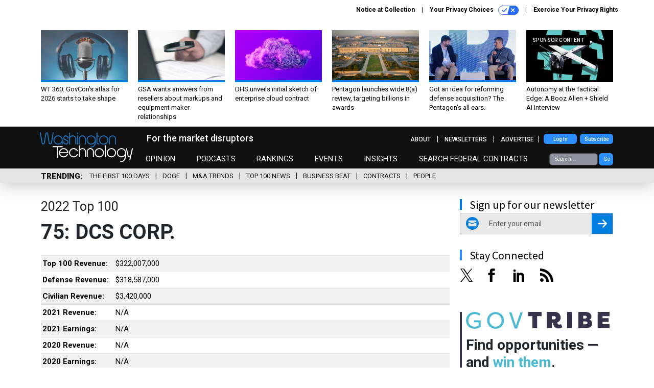

--- FILE ---
content_type: text/html; charset=utf-8
request_url: https://www.washingtontechnology.com/rankings/company/179/top-100/2022/
body_size: 16948
content:



<!DOCTYPE html>
<html lang="en">
  <head>
    <meta charset="utf-8">
    <meta http-equiv="X-UA-Compatible" content="IE=Edge;chrome=1"/>
    <meta name="viewport" content="width=device-width, initial-scale=1.0, maximum-scale=1.0, shrink-to-fit=no">
    
    
      
        <link rel="stylesheet" href="https://olytics.omeda.com/olytics/css/v3/p/olytics.css" />
      
    

    <link rel="apple-touch-icon" sizes="180x180" href="/apple-touch-icon.png">
    <link rel="icon" type="image/png" sizes="32x32" href="/favicon-32x32.png">
    <link rel="icon" type="image/png" sizes="16x16" href="/favicon-16x16.png">
    <link rel="manifest" href="/site.webmanifest">

    
      <!-- Google Tag Manager -->
<script>(function(w,d,s,l,i){w[l]=w[l]||[];w[l].push({'gtm.start':
new Date().getTime(),event:'gtm.js'});var f=d.getElementsByTagName(s)[0],
j=d.createElement(s),dl=l!='dataLayer'?'&l='+l:'';j.async=true;j.src=
'https://www.googletagmanager.com/gtm.js?id='+i+dl;f.parentNode.insertBefore(j,f);
})(window,document,'script','dataLayer','GTM-MV2Q83Z');</script>
<!-- End Google Tag Manager -->


    

    <meta name="google-site-verification" content="O-0li0EE8W7UlXELmgP5n5K4vcSIhmgtD44p1EytEIY" />

    <title>Company Rank Details for DCS CORP. - Washington Technology</title>

    <meta name="keywords" content=""/>
    <meta name="description" content=""/>

    
    <meta property="og:site_name" content="Washington Technology"/>

    <meta property="og:title" content="Company Rank Details for DCS CORP."/>

    <meta property="og:url" content="/rankings/company/179/top-100/2022/"/>

    <meta property="og:image" content="https://www.washingtontechnology.com/static/washington_technology/img/wt-social-logo.jpg"/>

    <meta property="og:type" content="article"/>


    
    <meta property="fb:pages" content=""/>
    <meta property="article:publisher" content="https://www.facebook.com/WashingtonTechnology/"/>
    <meta property="fb:admins" content=""/>
    <meta property="fb:app_id" content="1377277959775312"/>

    <script type="application/ld+json">
{"url": "https://www.washingtontechnology.com", "@context": "http://schema.org", "@type": "Organization", "sameAs": ["https://www.facebook.com/WashingtonTechnology/", "https://x.com/washtechnology/", "https://www.linkedin.com/company/washington-technology/"], "name": "Washington Technology"}
</script>

    
      <script type="application/ld+json">
{"headline": "Company Rank Details for DCS CORP.", "@context": "http://schema.org", "url": "/rankings/company/179/top-100/2022/", "@type": "WebPage"}
</script>
    

    

    
    

    

    
<link rel="preconnect" href="https://fonts.googleapis.com">
<link rel="preconnect" href="https://fonts.gstatic.com" crossorigin>
<link href="https://fonts.googleapis.com/css2?family=Lobster&display=swap" rel="stylesheet">
  <link href="https://fonts.googleapis.com/css2?family=Roboto:ital,wght@0,100;0,300;0,400;0,500;0,700;0,900;1,100;1,300;1,400;1,500;1,700;1,900&display=swap" rel="stylesheet">
  <link href="https://fonts.googleapis.com/css2?family=Source+Sans+Pro:ital,wght@0,200;0,300;0,400;0,600;0,700;0,900;1,200;1,300;1,400;1,600;1,700;1,900&display=swap" rel="stylesheet">


    
    
    
    <link href="/static/base/third_party/bootstrap/bootstrap-4/css/base-bootstrap.css" rel="stylesheet" type="text/css"/>

    
  

<link rel="stylesheet" href="/static/compressed/django/css/washington-technology-93fc9fdc555a.css" type="text/css" />


    
    

    
        
  <script type="text/javascript">
    var _iub = _iub || {}; 
    _iub.cons_instructions = _iub.cons_instructions || []; 
    _iub.cons_instructions.push(["init", {api_key: "arHnP7Bo7eRfSmW5IfGrRQypGArhgUQj"}]);</script>
    <script type="text/javascript" src="https://cdn.iubenda.com/cons/iubenda_cons.js" async></script>



        
          
<script async type="text/javascript" src="https://securepubads.g.doubleclick.net/tag/js/gpt.js" class="_iub_cs_activate" data-iub-purposes="5"></script>
<script type="text/javascript">
  window.googletag = window.googletag || { cmd: [] };

  var GEMG = GEMG || {};
  (function(){
    GEMG.GPT = {
      ad_unit: '/617/washingtontechnology.com/rankings/top-100/2021',
      base_ad_unit: '/617/washingtontechnology.com',
      targeting: {
        page: {
          
          'referring_domain': ['Typed/Bookmarked']
          
        },
        slot: {}
      }
    };
  })();
</script>

        

        
          
            <script type="text/javascript">
    // olytics 3.0
    window.olytics||(window.olytics=[]),window.olytics.methods=["fire","confirm"],window.olytics.factory=function(i){return function(){var t=Array.prototype.slice.call(arguments);return t.unshift(i),window.olytics.push(t),window.olytics}};for(var i=0;i<window.olytics.methods.length;i++){var method=window.olytics.methods[i];window.olytics[method]=window.olytics.factory(method)}olytics.load=function(i){if(!document.getElementById("olyticsImport")){window.a=window.olytics;var t=document.createElement("script");t.async=!0,t.id="olyticsImport",t.type="text/javascript";var o="";void 0!==i&&void 0!==i.oid&&(o=i.oid),t.setAttribute("data-oid",o),t.src="https://olytics.omeda.com/olytics/js/v3/p/olytics.min.js",t.addEventListener("load",function(t){for(olytics.initialize({Olytics:i});window.a.length>0;){var o=window.a.shift(),s=o.shift();olytics[s]&&olytics[s].apply(olytics,o)}},!1);var s=document.getElementsByTagName("script")[0];s.parentNode.insertBefore(t,s)}},olytics.load({oid:"89ca803da3da4760a6ae1c08f9e48ee3"});
</script>

          
        

        <script type="text/javascript">
          var GEMG = GEMG || {};

          GEMG.STATIC_ROOT = "/static/";
          GEMG.NON_CDN_STATIC_URL = "/static/";

        </script>

        
  


<script type="text/javascript" src="/static/compressed/django/js/9aff7ef4018e.js"></script>


  <script async type="module" src="/static/base/js/frontend-lib/dist/app.js?v=20.25.0"></script>



        <script>
          svg4everybody({
              
          });
        </script>

      <!--[if IE]>
      <script type="text/javascript" src="/static/base/js/ie.js?v=20.25.0"></script>
      <![endif]-->

      
        
          

<!-- Global site tag (gtag.js) - Google Analytics -->
<script async src="https://www.googletagmanager.com/gtag/js?id=G-DJXS0E9Y5D"></script>
<script>
  GEMG.GoogleAnalytics = (GEMG.GoogleAnalytics || {});
  GEMG.GoogleAnalytics.Base = (GEMG.GoogleAnalytics.Base || {});
  GEMG.GoogleAnalytics.Config = {"tracking_ga4_id": "G-DJXS0E9Y5D", "tag_manager_id": "GTM-MV2Q83Z", "has_old_interstitial": false};

  window.dataLayer = window.dataLayer || [];
  function gtag(){dataLayer.push(arguments);}
  gtag('js', new Date());

  var oref = GEMG.URL.getUrlParam('oref');

  
    gtag('config', 'G-DJXS0E9Y5D');
  


</script>

        
      

      
        
          

<!-- Global site Chartbeat -->
<script type="text/javascript">
  (function() {
    /** CONFIGURATION START **/
    var _sf_async_config = window._sf_async_config = (window._sf_async_config || {});
    _sf_async_config.uid = 67132;
    _sf_async_config.domain = 'washingtontechnology.com';
    _sf_async_config.flickerControl = false;
    _sf_async_config.useCanonical = true;
    _sf_async_config.useCanonicalDomain = true;
    _sf_async_config.sections = '';
    _sf_async_config.authors = '';
    /** CONFIGURATION END **/
    function loadChartbeat() {
        var e = document.createElement('script');
        var n = document.getElementsByTagName('script')[0];
        e.type = 'text/javascript';
        e.async = true;
        e.src = '//static.chartbeat.com/js/chartbeat.js';
        n.parentNode.insertBefore(e, n);
    }
    loadChartbeat();
  })();
</script>
<script async src="//static.chartbeat.com/js/chartbeat_mab.js"></script>

        
      

      <script>
  !(function () {
    var analytics = (window.analytics = window.analytics || []);
    if (!analytics.initialize)
      if (analytics.invoked)
        window.console &&
          console.error &&
          console.error("Segment snippet included twice.");
      else {
        analytics.invoked = !0;
        analytics.methods = [
          "trackSubmit",
          "trackClick",
          "trackLink",
          "trackForm",
          "pageview",
          "identify",
          "reset",
          "group",
          "track",
          "ready",
          "alias",
          "debug",
          "page",
          "once",
          "off",
          "on",
          "addSourceMiddleware",
          "addIntegrationMiddleware",
          "setAnonymousId",
          "addDestinationMiddleware",
        ];
        analytics.factory = function (e) {
          return function () {
            var t = Array.prototype.slice.call(arguments);
            t.unshift(e);
            analytics.push(t);
            return analytics;
          };
        };
        for (var e = 0; e < analytics.methods.length; e++) {
          var key = analytics.methods[e];
          analytics[key] = analytics.factory(key);
        }
        analytics.load = function (key, e) {
          var t = document.createElement("script");
          t.type = "text/javascript";
          t.async = !0;
          t.src =
            "https://cdn.segment.com/analytics.js/v1/" +
            key +
            "/analytics.min.js";
          var n = document.getElementsByTagName("script")[0];
          n.parentNode.insertBefore(t, n);
          analytics._loadOptions = e;
        };
        analytics._writeKey = "5t1OzIPIwnNG9T4vFlTHdlY5sYQax3be";
        analytics.SNIPPET_VERSION = "4.15.3";
        analytics.load("5t1OzIPIwnNG9T4vFlTHdlY5sYQax3be");
      }
  })();
</script>


      
        <script async src="https://pub.doubleverify.com/dvtag/35293539/DV1478738/pub.js"></script>
        <script>
          window.onDvtagReady = function (callback, timeout = 750) {
           window.dvtag = window.dvtag || {}
           dvtag.cmd = dvtag.cmd || []
           const opt = { callback, timeout, timestamp: new Date().getTime() }
           dvtag.cmd.push(function () { dvtag.queueAdRequest(opt) })
           setTimeout(function () {
            const cb = opt.callback
            opt.callback = null
            if (cb) cb()
           }, timeout)
          }
        </script>
      
    

    

    
    

<meta name="sailthru.date" content="2026-01-25T04:10:07Z"/>

<meta name="sailthru.description" content="Latest news and information on the business of delivering technology and services to government including government contractors, the integrator community, technology case studies, and mergers and acquisitions."/>



<meta name="sailthru.title" content="Washington Technology"/>





    

    
    

    
      <script src="https://www.google.com/recaptcha/api.js" async defer></script>

    
  </head>

  <body class="no-js ">
    <script>
      
      document.body.className = document.body.className.replace("no-js ","");
    </script>

    
      <!-- Google Tag Manager (noscript) -->
<noscript><iframe src="https://www.googletagmanager.com/ns.html?id=GTM-MV2Q83Z"
height="0" width="0" style="display:none;visibility:hidden"></iframe></noscript>
<!-- End Google Tag Manager (noscript) -->


    

    
      
  


<aside class="interstitial js-interstitial interstitial-mobile-disabled">
  <div class="interstitial-ad-container ad-container">
    <header class="interstitial-ad-header">
      <div class="interstitial-logo-container">
        <div class="interstitial-logo"></div>
      </div>
    </header>
    <div class="interstitial-ad-body">
      <div class="interstitial-ad-content">
        <div class="js-interstitial-desktop d-none d-xl-block">
          
<div
  
  class="ad ad-None" class="_iub_cs_activate" data-iub-purposes="5"
>
  <div class="ad-container">
    
    

  
    
      <script
        class="ad-stub ad-stub-desktop"
        data-ad-unit="/617/washingtontechnology.com/welcome"
        data-ad-sizes="interstitial"
        
        
          data-ad-template="advert_slot_only"
        
        
          data-ad-targeting='94556745-44b2-4da7-849b-d672dfefb924'
        
        
      >
      
        GEMG.GPT.targeting.slot['94556745-44b2-4da7-849b-d672dfefb924'] = {
        
          'level': [
            '0'
          ]
        
        };
      
      </script>
    
  

  
    
      <noscript class="ad-noscript">
        
          <a href="https://pubads.g.doubleclick.net/gampad/jump?sz=interstitial&amp;c=186163364&amp;iu=%2F617%2Fwashingtontechnology.com%2Fwelcome&amp;t=noscript%3Dtrue%26referring_domain%3DTyped%252FBookmarked%26level%3D0">
            <img src="https://pubads.g.doubleclick.net/gampad/ad?sz=interstitial&amp;c=186163364&amp;iu=%2F617%2Fwashingtontechnology.com%2Fwelcome&amp;t=noscript%3Dtrue%26referring_domain%3DTyped%252FBookmarked%26level%3D0"/>
          </a>
        
      </noscript>
    
  


  </div>
</div>


        </div>

        <div class="js-interstitial-tablet d-none d-md-block d-xl-none">
          
<div
  
  class="ad ad-None" class="_iub_cs_activate" data-iub-purposes="5"
>
  <div class="ad-container">
    
    

  
    
      <script
        class="ad-stub ad-stub-tablet"
        data-ad-unit="/617/washingtontechnology.com/welcome"
        data-ad-sizes="interstitial"
        
          data-ad-size-mapping="interstitial"
        
        
          data-ad-template="advert_slot_only"
        
        
          data-ad-targeting='e1f1bd05-25f1-4412-8a63-6b0d113f2df6'
        
        
      >
      
        GEMG.GPT.targeting.slot['e1f1bd05-25f1-4412-8a63-6b0d113f2df6'] = {
        
          'level': [
            '1'
          ]
        
        };
      
      </script>
    
  

  
    
      <noscript class="ad-noscript">
        
          <a href="https://pubads.g.doubleclick.net/gampad/jump?tile=1&amp;sz=interstitial&amp;c=733048930&amp;iu=%2F617%2Fwashingtontechnology.com%2Fwelcome&amp;t=noscript%3Dtrue%26referring_domain%3DTyped%252FBookmarked%26level%3D1">
            <img src="https://pubads.g.doubleclick.net/gampad/ad?tile=1&amp;sz=interstitial&amp;c=733048930&amp;iu=%2F617%2Fwashingtontechnology.com%2Fwelcome&amp;t=noscript%3Dtrue%26referring_domain%3DTyped%252FBookmarked%26level%3D1"/>
          </a>
        
      </noscript>
    
  


  </div>
</div>


        </div>

        <div class="js-interstitial-mobile d-md-none">
          
<div
  
  class="ad ad-None" class="_iub_cs_activate" data-iub-purposes="5"
>
  <div class="ad-container">
    
    

  
    
      <script
        class="ad-stub ad-stub-mobile"
        data-ad-unit="/617/washingtontechnology.com/welcome"
        data-ad-sizes="block"
        
        
          data-ad-template="ad_plain"
        
        
          data-ad-targeting='9ab25347-0753-4d9d-ac9d-a7a9259825d0'
        
        
      >
      
        GEMG.GPT.targeting.slot['9ab25347-0753-4d9d-ac9d-a7a9259825d0'] = {
        
          'level': [
            '2'
          ]
        
        };
      
      </script>
    
  

  
    
      <noscript class="ad-noscript">
        
          <a href="https://pubads.g.doubleclick.net/gampad/jump?tile=2&amp;sz=300x250&amp;c=458092541&amp;iu=%2F617%2Fwashingtontechnology.com%2Fwelcome&amp;t=noscript%3Dtrue%26referring_domain%3DTyped%252FBookmarked%26level%3D2">
            <img src="https://pubads.g.doubleclick.net/gampad/ad?tile=2&amp;sz=300x250&amp;c=458092541&amp;iu=%2F617%2Fwashingtontechnology.com%2Fwelcome&amp;t=noscript%3Dtrue%26referring_domain%3DTyped%252FBookmarked%26level%3D2"/>
          </a>
        
      </noscript>
    
  


  </div>
</div>


        </div>
      </div>
    </div>
    <footer class="interstitial-ad-footer">
      <button class="interstitial-continue-btn js-interstitial-continue-btn">
        <span class="interstitial-continue-btn-text">
          Continue to the site<span class="interstitial-timer js-interstitial-timer"></span> &rarr;
        </span>
      </button>
    </footer>
  </div>
</aside>


    

    
  <script>
    var GEMG = window.GEMG || {};
    GEMG.Page = GEMG.Page || {};
    GEMG.Page.Config = {
    
        orefs: {
            infiniteScroll: "wt-next-story"
        },
        siteId: "wt_id"
    

    };
</script>

  <script>
    (function() {
      var interstitial = new WT.GPT.Interstitial();
      
        var suppressInterstitial = false;
      
      interstitial.init(suppressInterstitial);
    })();
  </script>


    
      <script>
  window.fbAsyncInit = function() {
    FB.init({
      appId      : '1377277959775312',
      autoLogAppEvents : true,
      xfbml      : true,
      version    : 'v2.11'
    });
  };

  (function(d, s, id){
     var js, fjs = d.getElementsByTagName(s)[0];
     if (d.getElementById(id)) {return;}
     js = d.createElement(s); js.id = id;
     js.src = "https://connect.facebook.net/en_US/sdk.js";
     fjs.parentNode.insertBefore(js, fjs);
   }(document, 'script', 'facebook-jssdk'));
</script>

    

    <a accesskey="S" class="accessibility" href="#main">Skip to Content</a>

    
      

<div class="iub-privacy container">
<div class="row justify-content-end">
    <ul class="iub-privacy-list">
        <li class="iub-privacy-divider iub-privacy-item">
            <button class="iub-privacy-link iubenda-cs-uspr-link">Notice at Collection</button>
        </li>
        <li class="iub-privacy-divider iub-privacy-item">
            <button class="iub-privacy-link iubenda-cs-preferences-link">
                Your Privacy Choices   <svg
    
    class="iub-privacy-icon"
    aria-hidden="true"
  >
    <use xlink:href="/static/base/svg/spritesheet.svg?v=20.25.0#icon-privacy-choice"/>
  </svg>
            </button>
        </li>
        <li class="iub-privacy-item"><a id="iub-privacy-rights-link" class="iub-privacy-link" href="https://www.govexec.com/exercise-your-rights/">Exercise Your Privacy Rights</a></li>
    </ul>
    </div>
</div>



    

    
  <section class="l-before-top-nav d-none d-md-block">

    <div class="l-spacing-1rem-up">
      
  



<div class="container">
  <div
    class="skybox row js-sky-earth-box"
    data-position=""
    data-spritesheet="/static/base/svg/spritesheet.svg"
  >
    
      <div
        
          class="d-none d-md-block col-md-3 col-lg-2"
        
      >
        


<aside
  
    class="skybox-item"
  
>
  <a
    class="skybox-link"
    href="/podcasts/2026/01/wt-360-govcons-atlas-2026-starts-take-shape/410585/?oref=wt-skybox-lander"
    
  >
    

    <div class="skybox-image-container"><img class="skybox-img" src="https://cdn.washingtontechnology.com/media/img/cd/2026/01/09/retro_microphone/261x157.jpg?1767973830" alt=""/></div>
    

    <span class="skybox-text">WT 360: GovCon’s atlas for 2026 starts to take shape</span>
  </a>
  
</aside>

      </div>
    
      <div
        
          class="d-none d-md-block col-md-3 col-lg-2"
        
      >
        


<aside
  
    class="skybox-item"
  
>
  <a
    class="skybox-link"
    href="/contracts/2026/01/gsa-wants-answers-resellers-about-markups-and-equipment-maker-relationships/410855/?oref=wt-skybox-lander"
    
  >
    

    <div class="skybox-image-container"><img class="skybox-img" src="https://cdn.washingtontechnology.com/media/img/cd/2026/01/22/GSA_RFIWT_20260122/261x157.jpg?1769097581" alt=""/></div>
    

    <span class="skybox-text">GSA wants answers from resellers about markups and equipment maker relationships</span>
  </a>
  
</aside>

      </div>
    
      <div
        
          class="d-none d-md-block col-md-3 col-lg-2"
        
      >
        


<aside
  
    class="skybox-item"
  
>
  <a
    class="skybox-link"
    href="/contracts/2026/01/dhs-unveils-initial-sketch-enterprise-cloud-contract/410823/?oref=wt-skybox-lander"
    
  >
    

    <div class="skybox-image-container"><img class="skybox-img" src="https://cdn.washingtontechnology.com/media/img/cd/2026/01/21/cloud/261x157.jpg?1769015424" alt=""/></div>
    

    <span class="skybox-text">DHS unveils initial sketch of enterprise cloud contract</span>
  </a>
  
</aside>

      </div>
    
      <div
        
          class="d-none d-lg-block col-lg-2"
        
      >
        


<aside
  
    class="skybox-item"
  
>
  <a
    class="skybox-link"
    href="/contracts/2026/01/pentagon-launches-wide-8-review-targeting-billions-awards/410797/?oref=wt-skybox-lander"
    
  >
    

    <div class="skybox-image-container"><img class="skybox-img" src="https://cdn.washingtontechnology.com/media/img/cd/2026/01/20/PentagonWT20260120/261x157.jpg?1768938716" alt=""/></div>
    

    <span class="skybox-text">Pentagon launches wide 8(a) review, targeting billions in awards</span>
  </a>
  
</aside>

      </div>
    
      <div
        
          class="d-none d-lg-block col-lg-2"
        
      >
        


<aside
  
    class="skybox-item"
  
>
  <a
    class="skybox-link"
    href="/contracts/2026/01/got-idea-reforming-defense-acquisition-pentagons-all-ears/410839/?oref=wt-skybox-lander"
    
  >
    

    <div class="skybox-image-container"><img class="skybox-img" src="https://cdn.washingtontechnology.com/media/img/cd/2026/01/21/Screenshot_2026_01_21_at_9.57.30AM-1/261x157.png?1769029800" alt="John Hemmings, senior advisor to Pacific Forum, speaks to Mike Cadenazzi, assistant defense secretary for industrial base policy, during the Honolulu Defense Forum, Jan. 13, 2026."/></div>
    

    <span class="skybox-text">Got an idea for reforming defense acquisition? The Pentagon’s all ears.</span>
  </a>
  
</aside>

      </div>
    
      <div
        
          class="d-none d-md-block col-md-3 col-lg-2"
        
      >
        


<aside
  
    class="skybox-item skybox-item-sponsored"
  
>
  <a
    class="skybox-link"
    href="https://www.defenseone.com/sponsors/2025/12/autonomy-tactical-edge-booz-allen-shield-ai-interview/410309/?oref=wt-skybox-lander"
    
      target="_blank"
    
  >
    
      <span class="skybox-label">sponsor content</span>
    

    <div class="skybox-image-container"><img class="skybox-img" src="https://cdn.washingtontechnology.com/media/img/cd/2025/12/19/velocity_shield_ai_1200x550/261x157.jpg?1766176906" alt=""/></div>
    

    <span class="skybox-text">Autonomy at the Tactical Edge: A Booz Allen + Shield AI Interview</span>
  </a>
  
</aside>

      </div>
    

    <div class="owl-carousel skybox-carousel col-xs-12 d-md-none">
      
        <div class="skybox-carousel-item" data-internal-position="0">
          


<aside
  
    class="skybox-item"
  
>
  <a
    class="skybox-link"
    href="/podcasts/2026/01/wt-360-govcons-atlas-2026-starts-take-shape/410585/?oref=wt-skybox-lander"
    
  >
    

    <div class="skybox-image-container"><img class="skybox-img" src="https://cdn.washingtontechnology.com/media/img/cd/2026/01/09/retro_microphone/261x157.jpg?1767973830" alt=""/></div>
    

    <span class="skybox-text">WT 360: GovCon’s atlas for 2026 starts to take shape</span>
  </a>
  
</aside>

        </div>
      
        <div class="skybox-carousel-item" data-internal-position="1">
          


<aside
  
    class="skybox-item"
  
>
  <a
    class="skybox-link"
    href="/contracts/2026/01/gsa-wants-answers-resellers-about-markups-and-equipment-maker-relationships/410855/?oref=wt-skybox-lander"
    
  >
    

    <div class="skybox-image-container"><img class="skybox-img" src="https://cdn.washingtontechnology.com/media/img/cd/2026/01/22/GSA_RFIWT_20260122/261x157.jpg?1769097581" alt=""/></div>
    

    <span class="skybox-text">GSA wants answers from resellers about markups and equipment maker relationships</span>
  </a>
  
</aside>

        </div>
      
        <div class="skybox-carousel-item" data-internal-position="2">
          


<aside
  
    class="skybox-item"
  
>
  <a
    class="skybox-link"
    href="/contracts/2026/01/dhs-unveils-initial-sketch-enterprise-cloud-contract/410823/?oref=wt-skybox-lander"
    
  >
    

    <div class="skybox-image-container"><img class="skybox-img" src="https://cdn.washingtontechnology.com/media/img/cd/2026/01/21/cloud/261x157.jpg?1769015424" alt=""/></div>
    

    <span class="skybox-text">DHS unveils initial sketch of enterprise cloud contract</span>
  </a>
  
</aside>

        </div>
      
        <div class="skybox-carousel-item" data-internal-position="3">
          


<aside
  
    class="skybox-item"
  
>
  <a
    class="skybox-link"
    href="/contracts/2026/01/pentagon-launches-wide-8-review-targeting-billions-awards/410797/?oref=wt-skybox-lander"
    
  >
    

    <div class="skybox-image-container"><img class="skybox-img" src="https://cdn.washingtontechnology.com/media/img/cd/2026/01/20/PentagonWT20260120/261x157.jpg?1768938716" alt=""/></div>
    

    <span class="skybox-text">Pentagon launches wide 8(a) review, targeting billions in awards</span>
  </a>
  
</aside>

        </div>
      
        <div class="skybox-carousel-item" data-internal-position="4">
          


<aside
  
    class="skybox-item"
  
>
  <a
    class="skybox-link"
    href="/contracts/2026/01/got-idea-reforming-defense-acquisition-pentagons-all-ears/410839/?oref=wt-skybox-lander"
    
  >
    

    <div class="skybox-image-container"><img class="skybox-img" src="https://cdn.washingtontechnology.com/media/img/cd/2026/01/21/Screenshot_2026_01_21_at_9.57.30AM-1/261x157.png?1769029800" alt="John Hemmings, senior advisor to Pacific Forum, speaks to Mike Cadenazzi, assistant defense secretary for industrial base policy, during the Honolulu Defense Forum, Jan. 13, 2026."/></div>
    

    <span class="skybox-text">Got an idea for reforming defense acquisition? The Pentagon’s all ears.</span>
  </a>
  
</aside>

        </div>
      
        <div class="skybox-carousel-item" data-internal-position="5">
          


<aside
  
    class="skybox-item skybox-item-sponsored"
  
>
  <a
    class="skybox-link"
    href="https://www.defenseone.com/sponsors/2025/12/autonomy-tactical-edge-booz-allen-shield-ai-interview/410309/?oref=wt-skybox-lander"
    
      target="_blank"
    
  >
    
      <span class="skybox-label">sponsor content</span>
    

    <div class="skybox-image-container"><img class="skybox-img" src="https://cdn.washingtontechnology.com/media/img/cd/2025/12/19/velocity_shield_ai_1200x550/261x157.jpg?1766176906" alt=""/></div>
    

    <span class="skybox-text">Autonomy at the Tactical Edge: A Booz Allen + Shield AI Interview</span>
  </a>
  
</aside>

        </div>
      
    </div>

  </div>
</div>



    </div>

    <div class="js-top-ad advert-plain-gray">
      
<div
  
  class="ad ad-None" class="_iub_cs_activate" data-iub-purposes="5"
>
  <div class="ad-container">
    
    

  
    
      <script
        class="ad-stub ad-stub-desktop"
        data-ad-unit="/617/washingtontechnology.com/rankings/top-100/2021"
        data-ad-sizes="billboard,leaderboard"
        
        
        
          data-ad-targeting='9e2b447d-4c90-478e-af8a-3ceaa757dd18'
        
        
      >
      
        GEMG.GPT.targeting.slot['9e2b447d-4c90-478e-af8a-3ceaa757dd18'] = {
        
          'level': [
            '3'
          ]
        
        };
      
      </script>
    
  

  
    
  


  </div>
</div>


      
<div
  
  class="ad ad-None" class="_iub_cs_activate" data-iub-purposes="5"
>
  <div class="ad-container">
    
    

  
    
      <script
        class="ad-stub ad-stub-tablet"
        data-ad-unit="/617/washingtontechnology.com/rankings/top-100/2021"
        data-ad-sizes="leaderboard"
        
          data-ad-size-mapping="tablet_top_ad"
        
        
        
          data-ad-targeting='7d2d1d6b-8029-4c2a-836a-fd8640d0fff8'
        
        
      >
      
        GEMG.GPT.targeting.slot['7d2d1d6b-8029-4c2a-836a-fd8640d0fff8'] = {
        
          'level': [
            '4'
          ]
        
        };
      
      </script>
    
  

  
    
  


  </div>
</div>


    </div>
  </section>


    <div id="wrapper">
      <!-- homepage takeover -->
      
      
        

        
  


<div id="alt-navbar-placeholder">
  <div id="header" class="alt-navbar">
    <div class="alt-navbar-top-area">
      <div class="container top-area-container">
        <div class="row">
          <div class="col-12">

            <a href="/?oref=wt-nav" class="alt-navbar-logo-link" alt="Washington Technology - For The Market Disruptors">
              <img src="/static/washington_technology/img/wt-logo.svg" class="alt-navbar-logo-large-svg" alt="Washington Technology">
              <img src="/static/washington_technology/img/wt-logo.svg" class="alt-navbar-logo-small-svg" alt="Washington Technology">
            </a>

            <div class="alt-navbar-slogan">
              For the market disruptors
            </div>

            

<ul id="nav-links-module" class="nav-links nav-links-main js-primary-nav-bar">
  <li class="nav-links-item">
    <a class="nav-links-link" href="/opinion/?oref=wt-nav">Opinion</a>
  </li>
  <li class="nav-links-item">
    <a class="nav-links-link" href="/podcasts/?oref=wt-nav">Podcasts</a>
  </li>
  <li class="nav-links-item">
    <a class="nav-links-link" href="/rankings/?oref=wt-nav">Rankings</a>
  </li>
  <li class="nav-links-item">
    <a class="nav-links-link" href="/events/?oref=wt-nav">Events</a>
  </li>
  <li class="nav-links-item">
    <a class="nav-links-link" href="/insights/?oref=wt-nav">Insights</a>
  </li>
  <li class="nav-links-item">
    <a class="nav-links-link" href="https://govtribe.com/">Search Federal Contracts</a>
  </li>
  <li class="nav-links-item">
    <form id="wt-searchbox" action="/search/">
    <input class="search-input" type="text" name="q" placeholder="Search..." required>
    <button class="search-submit btn" type="submit">Go</button>
</form>

  </li>
</ul>

<div id="companies-menu" class="drop-menu companies-menu-closed">
    <ul class="dropdown-menu-links">
      <li class="dropdown-link-item">
        <a class="dropdown-link" href="/topic/m-a/?oref=wt-nav">M & A</a>
      </li>
      <li class="dropdown-link-item">
        <a class="dropdown-link" href="/topic/people/?oref=wt-nav">People</a>
      </li>
      <li class="dropdown-link-item">
        <a class="dropdown-link" href="/topic/contracts/?oref=wt-nav">Contracts</a>
      </li>
    </ul>
</div>

<div id="opinions-menu" class="drop-menu opinions-menu-closed">
    <ul class="dropdown-menu-links">
      <li class="dropdown-link-item">
        <a class="dropdown-link" href="/blog/?oref=wt-nav">Business Beat</a>
      </li>
      <li class="dropdown-link-item">
        <a class="dropdown-link" href="/voices/john-hillen/20285/?oref=wt-nav">John Hillen</a>
      </li>
      <li class="dropdown-link-item">
        <a class="dropdown-link" href="/voices/bob-lohfeld/20296/?oref=wt-nav">Robert Lohfeld</a>
      </li>
      <li class="dropdown-link-item">
        <a class="dropdown-link" href="/voices/bill-scheessele/20187/?oref=wt-nav">Bill Scheessele</a>
      </li>
      <li class="dropdown-link-item">
        <a class="dropdown-link" href="/voices/stan-soloway/17283/?oref=wt-nav">Stan Soloway</a>
      </li>
    </ul>
</div>

<div id="resource-menu" class="drop-menu resource-menu-closed">
    <ul class="dropdown-menu-links">
      <li class="dropdown-link-item">
        <a class="dropdown-link" href="/webcasts/?oref=wt-nav">Webcasts</a>
      </li>
      <li class="dropdown-link-item">
        <a class="dropdown-link" href="/whitepapers/?oref=wt-nav">Whitepapers</a>
      </li>
      <li class="dropdown-link-item">
        <a class="dropdown-link" href="/podcasts/?oref=wt-nav">Podcasts</a>
      </li>
    </ul>
</div>



            <!-- closing <li> must be on same line -->
            <ul class="divided-links divided-links-nav-extra js-secondary-nav-bar" id="nav-extra-links">
              <li class="divided-links-item">
                <a class="divided-links-link" href="/about/?oref=wt-nav">About</a>
              </li>
              <li class="divided-links-item">
                <a class="divided-links-link" href="/newsletters/?oref=wt-nav">Newsletters</a>
              </li>
              <li class="divided-links-item">
                <a class="divided-links-link" href="https://about.govexec.com/connect/">Advertise</a></li>
            </ul>

            

<div class="search-box-2">
  <div class="search-box-2-inner">
    <button type="button" class="search-box-2-expand-btn icon-button">
        <svg
    
    class="search-box-2-mag-svg"
    
  >
    <use xlink:href="/static/base/svg/spritesheet.svg?v=20.25.0#icon-search"/>
  </svg>
    </button>
    <form class="search-box-2-input-holder" action="/search/">
      <input class="search-box-2-input" type="text" name="q" placeholder="Search" required>
      <button type="submit" class="search-box-2-submit">
          <svg
    
    class="search-box-2-submit-svg"
    
  >
    <use xlink:href="/static/base/svg/spritesheet.svg?v=20.25.0#icon-arrow-right-1b"/>
  </svg>
      </button>
    </form>
    <button type="button" class="search-box-2-close-btn icon-button">
        <svg
    
    class="search-box-2-close-svg"
    
  >
    <use xlink:href="/static/base/svg/spritesheet.svg?v=20.25.0#icon-close"/>
  </svg>
    </button>
  </div>
</div>

            
            <div id="user-account-buttons-desktop">
              <div id="user-account-buttons">
  <button type="button" class="omeda-login-button user-account-button btn">Log In</button>
  <a href="https://govexc.dragonforms.com/loading.do?omedasite=GOVEXCwt_new"><button type="button" class="user-account-button user-account-button-last btn">Subscribe</button></a>
  <a id="omeda-account-info" href="#"><button class="account-info-button user-account-info-button btn account-info-button-hide">Account</button></a>
  <button class="sign-out-button sign-out-button-hide">Sign Out</button>
</div>

            </div>

            <div id="nav-attached-searchbox" class="nav-attached-searchbox-unhidden nav-attached-searchbox-hidden">
            <form id="wt-searchbox" action="/search/">
    <input class="search-input" type="text" name="q" placeholder="Search..." required>
    <button class="search-submit btn" type="submit">Go</button>
</form>

            </div>

            <button id="hamburger-btn" class="alt-navbar-menu-btn hamburger hamburger--squeeze d-xl-none" type="button">
              <span class="hamburger-box">
                <span class="hamburger-inner"></span>
              </span>
            </button>

          </div>
        </div>
      </div>
    </div>
    <div class="alt-navbar-bottom-area">
      <div class="container">
        <div class="row">
          <div class="col-12 trending-bar">
            <!-- closing </li> must be on same line -->
<ul class="divided-links divided-links-nav-trending js-trending-nav-bar">
  <li class="divided-links-item divided-links-item-title">Trending</li>
  
    <li class="divided-links-item">
      <a
        class="divided-links-link"
        href="https://www.govexec.com/transition/"
        target="_blank"
        
      >The First 100 Days</a></li>
  
    <li class="divided-links-item">
      <a
        class="divided-links-link"
        href="/topic/doge/?oref=wt-nav-trending"
        
        
      >DOGE</a></li>
  
    <li class="divided-links-item">
      <a
        class="divided-links-link"
        href="/topic/m-trends/?oref=wt-nav-trending"
        
        
      >M&amp;A Trends</a></li>
  
    <li class="divided-links-item">
      <a
        class="divided-links-link"
        href="/topic/top-100/?oref=wt-nav-trending"
        
        
      >Top 100 News</a></li>
  
    <li class="divided-links-item">
      <a
        class="divided-links-link"
        href="/topic/business-beat/?oref=wt-nav-trending"
        
        
      >Business Beat</a></li>
  
    <li class="divided-links-item">
      <a
        class="divided-links-link"
        href="/topic/contracts/?oref=wt-nav-trending"
        
        
      >Contracts</a></li>
  
    <li class="divided-links-item">
      <a
        class="divided-links-link"
        href="/topic/people/?oref=wt-nav-trending"
        
        
      >People</a></li>
  
</ul>

          </div>
        </div>
      </div>
    </div>
  </div>
</div>

<nav id="menu" class="menu">
  <div class="menu-inner">
    <div class="container">
      <div class="row">
        
  <div class="col-12">
    <ul class="menu-links menu-main-links">
      <li class="menu-link-item">
        <div class="menu-link">
          <div id="user-account-buttons">
  <button type="button" class="omeda-login-button user-account-button btn">Log In</button>
  <a href="https://govexc.dragonforms.com/loading.do?omedasite=GOVEXCwt_new"><button type="button" class="user-account-button user-account-button-last btn">Subscribe</button></a>
  <a id="omeda-account-info" href="#"><button class="account-info-button user-account-info-button btn account-info-button-hide">Account</button></a>
  <button class="sign-out-button sign-out-button-hide">Sign Out</button>
</div>

        </div>
      </li>
      <li class="menu-link-item">
        <a class="menu-link" href="/opinion/?oref=wt-nav">Opinion</a>
      </li>
      <li class="menu-link-item">
        <a class="menu-link" href="/podcasts/?oref=wt-nav">Podcasts</a>
      </li>
      <li class="menu-link-item">
        <a class="menu-link" href="/rankings/?oref=wt-nav">Rankings</a>
      </li>
      <li class="menu-link-item">
        <a class="menu-link" href="/events/?oref=wt-nav">Events</a>
      </li>
      <li class="menu-link-item">
        <a class="menu-link" href="/insights/?oref=wt-nav">Insights</a>
      </li>
      <li class="menu-link-item">
        <a class="menu-link" href="https://govtribe.com/">Search Federal Contracts</a>
      </li>
    </ul>
  </div>


        
  <div class="col-12">
    <div class="menu-divider rule-dots-1 dots-0-blue"></div>
  </div>


        
  <div class="col-12 menu-site-links-grp">
    <!-- closing <li> must be on same line -->
    <ul class="divided-links divided-links-alt">
      <li class="divided-links-item">
        <a class="divided-links-link" href="/about/?oref=wt-nav">About</a>
      </li>
      <li class="divided-links-item">
        <a class="divided-links-link" href="/newsletters/?oref=wt-nav">Newsletters</a>
      </li>
      <li class="divided-links-item">
        <a class="divided-links-link" href="https://about.govexec.com/connect/">Advertise</a></li>
    </ul>
  </div>


        
          <div class="col-12 d-md-none">
            <div class="menu-divider rule-dots-1 dots-0-blue"></div>
          </div>
        

        <div class="col-12 d-md-none menu-social-options">
          
        </div>

        
          <div class="col-12 d-md-none">
            <div class="menu-divider rule-dots-1 dots-0-blue"></div>
          </div>
        

        
          

<div class="col-12 iub-privacy-menu">
    <ul class="iub-privacy-list">
      <li class="iub-privacy-divider iub-privacy-item">
          <button class="iub-privacy-link iubenda-cs-uspr-link" id="iub-notice-at-collection-btn">Notice at Collection</button>
      </li>
      <li class="iub-privacy-item">
          <button class="iub-privacy-link iubenda-cs-preferences-link" id="iub-privacy-choices-btn">
              Your Privacy Choices   <svg
    
    class="iub-privacy-icon"
    aria-hidden="true"
  >
    <use xlink:href="/static/base/svg/spritesheet.svg?v=20.25.0#icon-privacy-choice"/>
  </svg>
          </button>
      </li>
      <li class="iub-privacy-rights-link"><a id="iub-privacy-rights-menu-link" class="iub-privacy-link" href="https://www.govexec.com/exercise-your-rights/">Exercise Your Privacy Rights</a></li>
    </ul>
  </div>

        
        

      </div>
    </div>
  </div>
</nav>



  


<div class="omeda-authenticate-modal omeda-login-hidden">

  <button class="omeda-authenticate-modal-close" type="button" aria-label="Close">
    close   <svg
    
    class="omeda-authenticate-modal-icon"
    
  >
    <use xlink:href="/static/base/svg/spritesheet.svg?v=20.25.0#icon-close"/>
  </svg>
  </button>

  <div class="omeda-authenticate-modal-title">Log In</div>

  <div class="error-message"></div>

  <div class="success-message"></div>

  <form class="omeda-authenticate-modal-form" method="post">
    <fieldset>

      <label>Email Address</label>
      <div class="form-group omeda-authenticate-modal-user-name">
        <input class="form-control form-control-lg" name="username" type="text" placeholder="Username" autocomplete="email" required>
      </div>

      <label>Password</label>
      <div class="omeda-authenticate-modal-modal-password">
        <input class="form-control form-control-lg" name="password" type="password" placeholder="Password" required>
      </div>

      <a class="forgot-password-link" href="https://govexc.dragonforms.com/GOVEXCWT_forgotpw" target="_blank"><div class="omeda-forgot-password">Forgot your password?</div></a>

      <div class="omdeda-submit-button-container d-flex flex-row-reverse">
        <input class="omeda-authenticate-modal-submit"  type="submit" value="submit"/>
      </div>

      <a class="register-link" href="https://govexc.dragonforms.com/loading.do?omedasite=GOVEXCwt_new" target="_blank"><div class="omeda-sign-up">Not a member? Sign up now!</div></a>

    </fieldset>
  </form>

</div>




        
        
      

      <main id="main" role="main" class="l-main">
        
  <div class="lander-container">
    <div class="container river-container">
      <div class="row">
        <div class="col-12 l-300-holder">
          <div class="l-300-companion">
            <p class="rankings-subhead-closing">2022 Top 100</p>
            <div class="ranking-title-closing">
              75: DCS CORP.
            </div>
            <div class="rankings-content wysiwyg">
              <table class="table table-striped table-sm">
                <tbody>
                  <tr>
                    <td class="rankings-closing-label">Top 100 Revenue:</td>
                    <td>$322,007,000		</td>
                  </tr>
                  <tr>
                    <td class="rankings-closing-label">Defense Revenue:</td>
                    <td>$318,587,000</td>
                  </tr>
                  <tr>
                    <td class="rankings-closing-label">Civilian Revenue:</td>
                    <td>$3,420,000</td>
                  </tr>
                  <tr>
                    <td class="rankings-closing-label">2021 Revenue:</td>
                    <td>N/A</td>
                  </tr>
                  <tr>
                    <td class="rankings-closing-label">2021 Earnings:</td>
                    <td>N/A</td>
                  </tr>
                  <tr>
                    <td class="rankings-closing-label">2020 Revenue:</td>
                    <td>N/A</td>
                  </tr>
                  <tr>
                    <td class="rankings-closing-label">2020 Earnings:</td>
                    <td>N/A</td>
                  </tr>
                  <tr>
                    <td class="rankings-closing-label">Number of employees:</td>
                    <td>N/A</td>
                  </tr>
                  <tr>
                    <td class="rankings-closing-label">Headquarters:</td>
                    <td>Alexandria, Virginia</td>
                  </tr>
                  <tr>
                    <td class="rankings-closing-label">Website:</td>
                    <td>
                      
                        <a href="https://www.dcscorp.com/" target="_blank">https://www.dcscorp.com/</a>
                      
                    </td>
                  </tr>
                  <tr>
                    <td class="rankings-closing-label">Leadership:</td>
                    <td><p>James Benbow, CEO Larry Egbert, COO and president Tim Phelps CFO Curtis Schehr, general counsel Lance Alsheimer, EVP air-sea forces support Charles Faris, EVP Navy weapons systems production and deployment William Protzman, EVP Army and Marine Corps Jack Jackson, VP, HR Raul Sagun, VP, business development</p>
</td>
                  </tr>
                  <tr>
                    <td class="rankings-closing-label">Ticker:</td>
                    <td>Employee-owned</td>
                  </tr>
                  <tr>
                    <td class="rankings-closing-label">Lines of business:</td>
                    <td>Mission focused solutions, AI and ML, human systems engineering, modeling and simulation, rapid prototyping, test and evaluation, unmanned systems, weapons systems development, electronic warfare, mission planning, C5ISR</td>
                  </tr>
                  <tr>
                    <td class="rankings-closing-label">Major customers:</td>
                    <td>N/A</td>
                  </tr>
                  <tr>
                    <td class="rankings-closing-label">Major contracts/projects:</td>
                    <td>Army, Navy, Air Force, Marines, Coast Guard, DOD	OASIS, Seaport, ASTRO, TS3 KBS, GSA schedules, TS3 R&amp;D, RS3, Express</td>
                  </tr>
                </tbody>
              </table>
              
            </div>
          </div>
          <div class="l-300-column d-none d-md-block">
            <div class="l-content-rail-item advert-placeholder advert-placeholder-tower">
              
<div
  
  class="ad ad-None" class="_iub_cs_activate" data-iub-purposes="5"
>
  <div class="ad-container">
    
    

  
    
      <script
        class="ad-stub ad-stub-desktop"
        data-ad-unit="/617/washingtontechnology.com/rankings/top-100/2021"
        data-ad-sizes="tower"
        
        
        
          data-ad-targeting='ea4eb00a-f76d-4ec7-97a4-3e4c90a48185'
        
        
      >
      
        GEMG.GPT.targeting.slot['ea4eb00a-f76d-4ec7-97a4-3e4c90a48185'] = {
        
          'level': [
            '5'
          ]
        
        };
      
      </script>
    
  

  
    
  


  </div>
</div>


              
<div
  
  class="ad ad-None" class="_iub_cs_activate" data-iub-purposes="5"
>
  <div class="ad-container">
    
    

  
    
      <script
        class="ad-stub ad-stub-tablet"
        data-ad-unit="/617/washingtontechnology.com/rankings/top-100/2021"
        data-ad-sizes="tower"
        
        
        
          data-ad-targeting='710ebc5d-16aa-48a0-bf37-ae864fb0a930'
        
        
      >
      
        GEMG.GPT.targeting.slot['710ebc5d-16aa-48a0-bf37-ae864fb0a930'] = {
        
          'level': [
            '6'
          ]
        
        };
      
      </script>
    
  

  
    
  


  </div>
</div>


            </div>

            
  

<aside class="newsletter-module-subscribe" data-controller="newsletter-module" data-newsletter-module-newsletter-survey-outlet=".newsletter-module-survey-modal" data-newsletter-module-input-error-class="has-danger">

    
  <div class="subscribe-newsletter-header">
    <div class="rectangle-icon"></div>
    <p>Sign up for our newsletter</p>
  </div>

  
    
      <p class="subscribe-text">
        
      </p>
    
  
    
    <form class="newsletter-module-subscribe-form" action="/newsletter-subscribe-v2/" method="post" data-newsletter-module-target="form" data-action="newsletter-module#validate">
      <input type="hidden" name="source-signup" value="" data-newsletter-module-target="sourceSignup" />
      <input type="hidden" name="newsletter_wt_daily" value="on"/>
      <div class="form-group">
        <label class="subscribe-label">
          <span class="sr-only">email</span>
          <div class="input-group" data-newsletter-module-target="emailInputGroup">
  
            
<span class="input-group-prepend">
  
      <svg
    
    class="subscribe-email-icon"
    
  >
    <use xlink:href="/static/base/svg/spritesheet.svg?v=20.25.0#icon-email"/>
  </svg>
  
</span>

  
            <input class="form-control form-control-lg" name="email" type="email" placeholder=" Enter your email " required autocomplete="email" data-newsletter-module-target="email">
            <span class="input-group-append">
              <button class="btn btn-secondary" type="button" aria-label="Register for Newsletter (Opens a Dialog)" data-action="newsletter-module#validate">
                
  <svg
    
    class="subscribe-submit-icon"
    
  >
    <use xlink:href="/static/base/svg/spritesheet.svg?v=20.25.0#icon-arrow-right-2"/>
  </svg>

                <span class="sr-only">Register for Newsletter</span>
              </button>
            </span>
          </div>
        </label>
      </div>
      
    
    
  
    
    
  </form>
  </aside>
  
  <hr class="subscribe-hr">


            
  

<div class="social-media-icons-container">
    <div class="social-media-icons-header">
        
        <div class="rectangle-icon"></div>
        <p>Stay Connected</p>
    </div>
    <div class="social-media-icons">
        
        <a href="https://x.com/washtechnology/" target="_blank">
              <svg
    id="social-media-icons-x"
    class="social-media-icons-svg"
    
  >
    <use xlink:href="/static/base/svg/spritesheet.svg?v=20.25.0#icon-x-2"/>
  </svg>
        </a>
        <a href="https://www.facebook.com/WashingtonTechnology/" target="_blank">
              <svg
    id="social-media-icons-facebook"
    class="social-media-icons-svg"
    
  >
    <use xlink:href="/static/base/svg/spritesheet.svg?v=20.25.0#icon-facebook-2"/>
  </svg>
        </a>
        <a href="https://www.linkedin.com/company/washington-technology/" target="_blank">
              <svg
    
    class="social-media-icons-svg"
    
  >
    <use xlink:href="/static/base/svg/spritesheet.svg?v=20.25.0#icon-linkedin-2"/>
  </svg>
        </a>
        <a href="/rss/all/" target="_blank">
              <svg
    
    class="social-media-icons-svg"
    
  >
    <use xlink:href="/static/base/svg/spritesheet.svg?v=20.25.0#icon-rss-2"/>
  </svg>
        </a>
        
    </div>
</div>



            <div class="l-content-rail-item advert-placeholder advert-placeholder-block">
              
<div
  
  class="ad ad-None" class="_iub_cs_activate" data-iub-purposes="5"
>
  <div class="ad-container">
    
    

  
    
      <script
        class="ad-stub ad-stub-desktop"
        data-ad-unit="/617/washingtontechnology.com/rankings/top-100/2021"
        data-ad-sizes="block"
        
        
        
          data-ad-targeting='3d6a9e3b-6150-4881-8963-25d731eb6279'
        
        
      >
      
        GEMG.GPT.targeting.slot['3d6a9e3b-6150-4881-8963-25d731eb6279'] = {
        
          'level': [
            '7'
          ]
        
        };
      
      </script>
    
  

  
    
  


  </div>
</div>


              
<div
  
  class="ad ad-None" class="_iub_cs_activate" data-iub-purposes="5"
>
  <div class="ad-container">
    
    

  
    
      <script
        class="ad-stub ad-stub-tablet"
        data-ad-unit="/617/washingtontechnology.com/rankings/top-100/2021"
        data-ad-sizes="block"
        
        
        
          data-ad-targeting='4b2a61c5-18f6-45a9-9d25-395c56d7ba38'
        
        
      >
      
        GEMG.GPT.targeting.slot['4b2a61c5-18f6-45a9-9d25-395c56d7ba38'] = {
        
          'level': [
            '8'
          ]
        
        };
      
      </script>
    
  

  
    
  


  </div>
</div>


            </div>
            <div class="l-content-rail-item">
              
  <div class="promo-theme-govtribe promo-container">
  <div class="promo-logo"><img src="/static/base/img/govtribe-promo-logo.svg" class="govtribe-logo-svg" alt="GovTribe"></div>
  <div class="promo-text">Find opportunities &mdash; and <span>win them</span>.</div>
  <div class="promo-link">
    <a href="https://govtribe.com/">Search Federal Contracts</a>
  </div>
</div>


            </div>
          </div>
        </div>
      </div>
    </div>
  </div>
  <div class="js-top-ad advert-plain-gray">
    
<div
  
  class="ad ad-None" class="_iub_cs_activate" data-iub-purposes="5"
>
  <div class="ad-container">
    
    

  
    
      <script
        class="ad-stub ad-stub-desktop"
        data-ad-unit="/617/washingtontechnology.com/rankings/top-100/2021"
        data-ad-sizes="billboard,leaderboard"
        
        
        
          data-ad-targeting='fc17e5b2-b804-487a-b0e7-61978d473d28'
        
        
      >
      
        GEMG.GPT.targeting.slot['fc17e5b2-b804-487a-b0e7-61978d473d28'] = {
        
          'level': [
            '9'
          ]
        
        };
      
      </script>
    
  

  
    
  


  </div>
</div>


    
<div
  
  class="ad ad-None" class="_iub_cs_activate" data-iub-purposes="5"
>
  <div class="ad-container">
    
    

  
    
      <script
        class="ad-stub ad-stub-tablet"
        data-ad-unit="/617/washingtontechnology.com/rankings/top-100/2021"
        data-ad-sizes="leaderboard"
        
          data-ad-size-mapping="tablet_top_ad"
        
        
        
          data-ad-targeting='bc29459a-d6f9-48b9-85bd-a28ccb4a1531'
        
        
      >
      
        GEMG.GPT.targeting.slot['bc29459a-d6f9-48b9-85bd-a28ccb4a1531'] = {
        
          'level': [
            '10'
          ]
        
        };
      
      </script>
    
  

  
    
  


  </div>
</div>


  </div>


        
        


      </main>

      
  <footer id="footer" class="alt-footer">
  <div class="container">
    <div class="row">
      <div class="col-12">
        <!-- footer logo -->
        <div class="alt-footer-logo">
          <a href="/?oref=wt-footer">
            <div class="alt-footer-logo-png-large"></div>
          </a>
        </div>
        <!-- footer links -->
        <div class="alt-footer-container">
          <nav class="alt-footer-nav">
            <ul class="alt-footer-list-a list-unstyled row js-footer-nav-bar">
              <li class="alt-footer-links-item">
                <a class="alt-footer-links-link" href="/about/?oref=wt-footer">About</a>
              </li>
              <li class="alt-footer-links-item">
                <a class="alt-footer-links-link" href="/contact/?oref=wt-footer">Contact Us</a>
              </li>
              <li class="alt-footer-links-item">
                <a class="alt-footer-links-link" href="https://about.govexec.com/connect/">Advertise</a>
              </li>
            </ul>
            <ul class="alt-footer-list-b list-unstyled row">
              <li class="alt-footer-links-item">
                <a class="alt-footer-links-link" href="/newsletters/?oref=wt-footer">Newsletter</a>
              </li>
              <li class="alt-footer-links-item">
                <a class="alt-footer-links-link" href="https://govexc.dragonforms.com/loading.do?omedasite=GOVEXCwt_new">WT Insider</a>
              </li>
              <li class="alt-footer-links-item">
                <a class="alt-footer-links-link" href="https://www.govexec.com/about/privacy-policy/ ">Privacy Policy</a>
              </li>
              <li class="alt-footer-links-item">
                <a class="alt-footer-links-link" href="https://www.govexec.com/about/terms-and-conditions/ ">Terms and Conditions</a>
              </li>
            </ul>
            <ul class="alt-footer-list-c list-unstyled row js-footer-nav-bar">
              <li class="alt-footer-links-item">
                <p class="alt-footer-links-link">
                  Insider Customer Service 
                  <a href="tel:800-353-9118">800-353-9118</a> or 
                  <a href="mailto:washingtontechnology@omeda.com">email washingtontechnology@omeda.com</a>
                </p>
              </li>
            </ul>
          </nav>
        </div>
      </div>
    </div>
  </div>
  <div class="alt-footer-sub-nav-container">
    <div class="alt-footer-sub-nav">
      <ul class="alt-footer-sub-nav-list list-unstyled row">
        <li class="alt-footer-links-item">
          <a class="alt-footer-links-link" href="https://www.govexec.com/">Government Executive</a>
        </li>
        <li class="alt-footer-links-item">
          <a class="alt-footer-links-link" href="https://www.nextgov.com/">NextGov/FCW</a>
        </li>
        <li class="alt-footer-links-item">
          <a class="alt-footer-links-link" href="https://www.defenseone.com/">Defense One</a>
        </li>
        <li class="alt-footer-links-item">
          <a class="alt-footer-links-link" href="https://www.route-fifty.com/">Route Fifty</a>
        </li>
        <li class="alt-footer-links-item">
          <a class="alt-footer-links-link" href="https://govtribe.com/">GovTribe</a>
        </li>
        <li class="alt-footer-links-item">
          <a class="alt-footer-links-link" href="https://about.govexec.com/company/portfolio/">More</a>
        </li>
      </ul>
      <div class="alt-footer-copyright">
        &copy; 2026 by Government Media Executive Group LLC. All rights reserved.
      </div>
    </div>
  </div>
</footer>



      <!-- allow a user to go to the top of the page -->
      <a class="accessibility" href="#wrapper">Back to top</a>
    </div>

    
  


<dialog 
  class="newsletter-module-survey-modal" 
  data-controller="newsletter-survey" 
  data-newsletter-survey-error-help-class="with-errors" 
  data-newsletter-survey-field-group-class="form-group"
  data-newsletter-survey-backdrop-class="newsletter-module-survey-modal-backdrop" 
  data-newsletter-survey-newsletter-module-outlet=".newsletter-module-subscribe" 
  data-newsletter-survey-input-error-class="has-danger">

  <button class="newsletter-module-survey-modal-close" 
    type="button" 
    aria-label="Close" 
    data-action="newsletter-survey#hideSurvey">
      <svg
    
    class="newsletter-module-survey-modal-close-icon"
    
  >
    <use xlink:href="/static/base/svg/spritesheet.svg?v=20.25.0#icon-close"/>
  </svg>
  </button>

  <div data-newsletter-survey-target="surveyForm">
    <div class="newsletter-module-survey-modal-title">Almost There!</div>

    <p>Help us tailor content specifically for you:</p>

    <form class="newsletter-module-survey-modal-form"
      action="/newsletter-subscribe-v2/" method="post"
      data-newsletter-survey-target="form"
      novalidate>
      <fieldset>
        <input type="hidden" name="source-signup" value=""
        data-newsletter-survey-target="sourceSignup"/>
        <input type="hidden" name="email" value=""
        data-newsletter-survey-target="email"/>
        <input type="hidden" name="is-survey" value="1" />
        <input type="hidden" name="newsletter_wt_daily" value="on"/>

        <div class="form-group newsletter-module-survey-modal-full-name">
          <label for="full-name" class="newsletter-module-survey-modal-label">
            Full Name <span aria-label="required">*</span></label>
          <input class="form-control form-control-lg newsletter-module-survey-modal-field"
            id="full-name" name="full-name" type="text" autocomplete="name"
            pattern="[A-Za-z\s\-']+"
            data-newsletter-survey-target="fullName"
            data-action="newsletter-survey#validateInput invalid->newsletter-survey#validateInput"
            aria-describedby="full-name-error"
            required>
          <div
            class="with-errors"
            role="alert"
            aria-live="assertive"
            id="full-name-error"></div>
        </div>

        <div class="form-group newsletter-module-survey-modal-i-work-for">
          <label for="employer" class="newsletter-module-survey-modal-label">
            I Work For... <span aria-label="required">*</span>
          </label>
          <select class="form-control form-control-lg custom-select newsletter-module-survey-modal-field"
            id="employer"
            name="i-work-for"
            data-newsletter-survey-target="iWorkFor"
            aria-describedby="i-work-for-error"
            data-action="newsletter-survey#toggleFields invalid->newsletter-survey#validateSelect newsletter-survey#validateSelect" required>
            <option value="" disabled selected>— select —</option>
            
              <option value="Department of Defense (Civilian)">Department of Defense (Civilian)</option>
            
              <option value="Department of Defense (Military)">Department of Defense (Military)</option>
            
              <option value="Federal Government">Federal Government</option>
            
              <option value="State/Local Government">State/Local Government</option>
            
              <option value="Government Contractor">Government Contractor</option>
            
              <option value="Private Sector">Private Sector</option>
            
              <option value="Retired">Retired</option>
            
          </select>
          <div class="newsletter-module-survey-modal-select-icon-container">
            <div class="newsletter-module-survey-modal-select-icon"></div>
          </div>
          <div
            class="with-errors"
            role="alert"
            aria-live="assertive"
            id="i-work-for-error"></div>
        </div>

        <div class="form-group newsletter-module-survey-modal-civilian-branch">
          <label for="civilian-branch" class="newsletter-module-survey-modal-label">
            Agency/Department <span aria-label="required">*</span>
          </label>
          <select class="form-control form-control-lg custom-select newsletter-module-survey-modal-field"
            id="civilian-branch" name="civilian-branch"
            data-newsletter-survey-target="civilianBranch"
            aria-describedby="civilian-branch-error"
            data-action="newsletter-survey#toggleOtherCivilianBranch invalid->newsletter-survey#validateSelect newsletter-survey#validateSelect">
            <option value="" disabled selected>— select —</option>
            
              <option value="Department of the Air Force">Department of the Air Force</option>
            
              <option value="Department of the Army">Department of the Army</option>
            
              <option value="Department of the Navy">Department of the Navy</option>
            
              <option value="Joint Chiefs of Staff">Joint Chiefs of Staff</option>
            
              <option value="National Intelligence Agency">National Intelligence Agency</option>
            
              <option value="Office of the Secretary of Defense">Office of the Secretary of Defense</option>
            
              <option value="Other Defense Agency">Other Defense Agency</option>
            
          </select>
          <div class="newsletter-module-survey-modal-select-icon-container">
            <div class="newsletter-module-survey-modal-select-icon"></div>
          </div>
          <div
            class="with-errors"
            role="alert"
            aria-live="assertive"
            id="civilian-branch-error"></div>
        </div>

        <div class="form-group newsletter-module-survey-modal-military-branch">
          <label for="military-branch" class="newsletter-module-survey-modal-label">
            Agency/Department <span aria-label="required">*</span>
          </label>
          <select class="form-control form-control-lg custom-select newsletter-module-survey-modal-field"
            id="military-branch"
            name="military-branch"
            data-newsletter-survey-target="militaryBranch"
            aria-describedby="military-branch-error"
            data-action="invalid->newsletter-survey#validateSelect newsletter-survey#validateSelect">
            <option value="" disabled selected>— select —</option>
            
              <option value="Air Force">Air Force</option>
            
              <option value="Army">Army</option>
            
              <option value="Coast Guard">Coast Guard</option>
            
              <option value="Navy">Navy</option>
            
              <option value="Marines">Marines</option>
            
          </select>
          <div class="newsletter-module-survey-modal-select-icon-container">
            <div class="newsletter-module-survey-modal-select-icon"></div>
          </div>
          <div
            class="with-errors"
            role="alert"
            aria-live="assertive"
            id="military-branch-error"></div>
        </div>

        <div class="form-group newsletter-module-survey-modal-fed-gov-agency-dept">
          <label for="fed-gov-agency-dept" class="newsletter-module-survey-modal-label">
            Agency/Department <span aria-label="required">*</span>
          </label>
          <select class="form-control form-control-lg custom-select newsletter-module-survey-modal-field"
            id="fed-gov-agency-dept"
            name="fed-gov-agency-dept"
            aria-describedby="fed-gov-agency-error"
            data-newsletter-survey-target="fedGovAgencyDept"
            data-action="newsletter-survey#toggleOtherFedGovAgencyDept invalid->newsletter-survey#validateSelect newsletter-survey#validateSelect">
            <option value="" disabled selected>— select —</option>
            
              <option value="Department of Agriculture" class="fed-gov-agency-dept">Department of Agriculture</option>
            
              <option value="Department of Commerce" class="fed-gov-agency-dept">Department of Commerce</option>
            
              <option value="Department of Education" class="fed-gov-agency-dept">Department of Education</option>
            
              <option value="Department of Energy" class="fed-gov-agency-dept">Department of Energy</option>
            
              <option value="Department of HHS" class="fed-gov-agency-dept">Department of HHS</option>
            
              <option value="Department of Homeland Security" class="fed-gov-agency-dept">Department of Homeland Security</option>
            
              <option value="Department of HUD" class="fed-gov-agency-dept">Department of HUD</option>
            
              <option value="Department of Interior" class="fed-gov-agency-dept">Department of Interior</option>
            
              <option value="Department of Justice" class="fed-gov-agency-dept">Department of Justice</option>
            
              <option value="Department of Labor" class="fed-gov-agency-dept">Department of Labor</option>
            
              <option value="Department of State" class="fed-gov-agency-dept">Department of State</option>
            
              <option value="Department of Transportation" class="fed-gov-agency-dept">Department of Transportation</option>
            
              <option value="Department of Treasury" class="fed-gov-agency-dept">Department of Treasury</option>
            
              <option value="Department of Veterans Affairs" class="fed-gov-agency-dept">Department of Veterans Affairs</option>
            
              <option value="EPA" class="fed-gov-agency-dept">EPA</option>
            
              <option value="Executive Office of the President/Vice President" class="fed-gov-agency-dept">Executive Office of the President/Vice President</option>
            
              <option value="Federal Bureau of Investigation" class="fed-gov-agency-dept">Federal Bureau of Investigation</option>
            
              <option value="Federal Communications Commission" class="fed-gov-agency-dept">Federal Communications Commission</option>
            
              <option value="Federal Trade Commission" class="fed-gov-agency-dept">Federal Trade Commission</option>
            
              <option value="GSA" class="fed-gov-agency-dept">GSA</option>
            
              <option value="Judiciary Branch" class="fed-gov-agency-dept">Judiciary Branch</option>
            
              <option value="Legislative Branch" class="fed-gov-agency-dept">Legislative Branch</option>
            
              <option value="NASA" class="fed-gov-agency-dept">NASA</option>
            
              <option value="National Institute of Health" class="fed-gov-agency-dept">National Institute of Health</option>
            
              <option value="OMB" class="fed-gov-agency-dept">OMB</option>
            
              <option value="OPM" class="fed-gov-agency-dept">OPM</option>
            
              <option value="SSA" class="fed-gov-agency-dept">SSA</option>
            
              <option value="USPS" class="fed-gov-agency-dept">USPS</option>
            
              <option value="Other Agency" class="fed-gov-agency-dept">Other Agency</option>
            
          </select>
          <div class="newsletter-module-survey-modal-select-icon-container">
            <div class="newsletter-module-survey-modal-select-icon"></div>
          </div>
          <div
            class="with-errors"
            role="alert"
            aria-live="assertive"
            id="fed-gov-agency-error"></div>
        </div>

        <div class="form-group newsletter-module-survey-modal-state-local-agency-dept">
          <label for="state-local-agency-dept" class="newsletter-module-survey-modal-label">
            Agency/Department <span aria-label="required">*</span>
          </label>
          <select class="form-control form-control-lg custom-select newsletter-module-survey-modal-field"
           id="state-local-agency-dept" name="state-local-agency-dept"
           data-newsletter-survey-target="stateLocalAgencyDept"
           aria-describedby="state-local-agency-dept-error"
           data-action="invalid->newsletter-survey#validateSelect newsletter-survey#validateSelect">
            <option value="" disabled selected>— select —</option>
            
              <option value="Government Association" class="state-local-agency-dept">Government Association</option>
            
              <option value="County" class="state-local-agency-dept">County</option>
            
              <option value="Municipal" class="state-local-agency-dept">Municipal</option>
            
              <option value="Special District" class="state-local-agency-dept">Special District</option>
            
              <option value="State" class="state-local-agency-dept">State</option>
            
          </select>
          <div class="newsletter-module-survey-modal-select-icon-container">
            <div class="newsletter-module-survey-modal-select-icon"></div>
          </div>
          <div
            class="with-errors"
            role="alert"
            aria-live="assertive"
            id="state-local-agency-dept-error"></div>
        </div>

        <div class="form-group newsletter-module-survey-modal-education">
          <label for="education" class="newsletter-module-survey-modal-label">
            Agency/Department <span aria-label="required">*</span>
          </label>
          <select class="form-control form-control-lg custom-select newsletter-module-survey-modal-field"
            id="education" name="education"
            data-newsletter-survey-target="education"
            aria-describedby="education-error"
            data-action="invalid->newsletter-survey#validateSelect newsletter-survey#validateSelect">
            <option value="" disabled selected>— select —</option>
            
          </select>
          <div class="newsletter-module-survey-modal-select-icon-container">
            <div class="newsletter-module-survey-modal-select-icon"></div>
          </div>
          <div
            class="with-errors"
            role="alert"
            aria-live="assertive"
            id="education-error"></div>
        </div>

        <div class="form-group newsletter-module-survey-modal-organization-function">
          <label for="organization-function" class="newsletter-module-survey-modal-label">
            Organization Function <span aria-label="required">*</span>
          </label>
          <select class="form-control form-control-lg custom-select newsletter-module-survey-modal-field"
            name="organization-function" id="organization-function"
            aria-describedby="organization-function-error"
            data-newsletter-survey-target="organizationFunction"
            data-action="newsletter-survey#toggleOtherOrganizationFunction invalid->newsletter-survey#validateSelect newsletter-survey#validateSelect">
            <option value="" disabled selected>— select —</option>
            
              <option value="Elected Official/Legislative/Executive Office">Elected Official/Legislative/Executive Office</option>
            
              <option value="Environment/Energy">Environment/Energy</option>
            
              <option value="Finance/Budget">Finance/Budget</option>
            
              <option value="Health &amp; Human Services">Health &amp; Human Services</option>
            
              <option value="Public Safety/Emergency Services/Law Enforcement">Public Safety/Emergency Services/Law Enforcement</option>
            
              <option value="Technology">Technology</option>
            
              <option value="Transportation/Utilities/Infrastructure">Transportation/Utilities/Infrastructure</option>
            
              <option value="Other">Other</option>
            
          </select>
          <div class="newsletter-module-survey-modal-select-icon-container">
            <div class="newsletter-module-survey-modal-select-icon"></div>
          </div>
          <div
            class="with-errors"
            role="alert"
            aria-live="assertive"
            id="organization-function-error"></div>
        </div>

        <div class="form-group newsletter-module-survey-modal-organization-name">
          <label for="organization_name" class="newsletter-module-survey-modal-label">
            Please Provide Your Org.'s Name <span aria-label="required">*</span>
          </label>
          <input class="form-control form-control-lg newsletter-module-survey-modal-field"
            id="organization_name" name="organization-name" type="text"
            aria-describedby="organization-name-error"
            autocomplete="organization" data-newsletter-survey-target="organizationName"
            data-action="newsletter-survey#validateInput invalid->newsletter-survey#validateInput">
          <div
            class="with-errors"
            role="alert"
            aria-live="assertive"
            id="organization-name-error"></div>
        </div>

        <div class="form-group newsletter-module-survey-modal-industry">
          <label for="industry" class="newsletter-module-survey-modal-label">
            Industry <span aria-label="required">*</span>
          </label>
          <select class="form-control form-control-lg custom-select newsletter-module-survey-modal-field"
            name="industry" id="industry" data-newsletter-survey-target="industry"
            aria-describedby="industry-error"
            data-action="invalid->newsletter-survey#validateSelect newsletter-survey#validateSelect">
            <option value="" disabled selected>— select —</option>
            
          </select>
          <div class="newsletter-module-survey-modal-select-icon-container ">
            <div class="newsletter-module-survey-modal-select-icon"></div>
          </div>
          <div
            class="with-errors"
            role="alert"
            aria-live="assertive"
            id="industry-error"></div>
        </div>

        <div class="form-group newsletter-module-survey-modal-job-title">
          <label for="job_title" class="newsletter-module-survey-modal-label">
            Job Title <span aria-label="required">*</span>
          </label>
          <input class="form-control form-control-lg newsletter-module-survey-modal-field"
            id="job_title" name="job-title" type="text" autocomplete="job-title"
            aria-describedby="job-title-error"
            data-newsletter-survey-target="jobTitle"
            data-action="newsletter-survey#validateInput invalid->newsletter-survey#validateInput">
          <div
            class="with-errors"
            role="alert"
            aria-live="assertive"
            id="job-title-error"></div>
        </div>

        <div class="form-group newsletter-module-survey-modal-job-function">
          <label for="job-function" class="newsletter-module-survey-modal-label">
            Job Function <span aria-label="required">*</span>
          </label>
          <select class="form-control form-control-lg custom-select newsletter-module-survey-modal-field"
            name="job-function" id="job-function" data-newsletter-survey-target="jobFunction"
            aria-describedby="job-function-error"
            data-action="invalid->newsletter-survey#validateSelect newsletter-survey#validateSelect">
            <option value="" disabled selected>— select —</option>
            
              <option value="Agency Leadership">Agency Leadership</option>
            
              <option value="Business &amp; Operations">Business &amp; Operations</option>
            
              <option value="Communications &amp; Marketing">Communications &amp; Marketing</option>
            
              <option value="Financial/Contract Management">Financial/Contract Management</option>
            
              <option value="Human Resource Management">Human Resource Management</option>
            
              <option value="Technology Management">Technology Management</option>
            
          </select>
          <div class="newsletter-module-survey-modal-select-icon-container">
            <div class="newsletter-module-survey-modal-select-icon"></div>
          </div>
          <div
            class="with-errors"
            role="alert"
            aria-live="assertive"
            id="job-function-error"></div>
        </div>

        <div class="form-group newsletter-module-survey-modal-country">
          <label for="country" class="newsletter-module-survey-modal-label">
            Country <span aria-label="required">*</span>
          </label>
          <select class="form-control form-control-lg custom-select newsletter-module-survey-modal-field"
            id="country" name="country" data-newsletter-survey-target="country"
            data-action="newsletter-survey#toggleCountryOptions invalid->newsletter-survey#validateSelect newsletter-survey#validateSelect" required>
            
              <option value="United States">United States</option>
            
              <option value="EEA (European Economic Area)">EEA (European Economic Area)</option>
            
              <option value="Canada">Canada</option>
            
              <option value="Other">Other</option>
            
          </select>
          <div class="newsletter-module-survey-modal-select-icon-container">
            <div class="newsletter-module-survey-modal-select-icon"></div>
          </div>
        </div>

        <div class="form-group newsletter-module-survey-modal-country-other">
          <label for="country_other" class="newsletter-module-survey-modal-label">
            Country Name <span aria-label="required">*</span>
          </label>
          <input id="country_other" type="text" id="country_other"
            name="country_other"
            class="form-control form-control-lg newsletter-module-survey-modal-field"
            autocomplete="country-name"
            aria-describedby="country-other-error"
            pattern="[A-Za-z\s\-']+"
            data-action="newsletter-survey#validateInput invalid->newsletter-survey#validateInput"
            data-newsletter-survey-target="countryOther">
          <div
            class="with-errors"
            role="alert"
            aria-live="assertive"
            id="country-other-error"></div>
        </div>

        <div class="form-group newsletter-module-survey-modal-postal-code">
          <label for="postal_code" class="newsletter-module-survey-modal-label"
            data-newsletter-survey-target="postalCodeLabel">
            Postal code <span aria-label="required">*</span>
          </label>
          <input class="form-control form-control-lg newsletter-module-survey-modal-field"
            id="postal_code" name="postal_code" type="text"
            autocomplete="postal-code"
            data-newsletter-survey-target="postalCode"
            aria-describedby="postal-code-error"
            data-action="newsletter-survey#validatePostalCode invalid->newsletter-survey#validatePostalCode"
            required>
          <div
            class="with-errors"
            role="alert"
            aria-live="assertive"
            id="postal-code-error"></div>
        </div>

        <div class="form-group newsletter-module-survey-modal-phone-number">
          <label for="phone-number" class="newsletter-module-survey-modal-label">
            Phone Number
          </label>
          <input class="form-control form-control-lg newsletter-module-survey-modal-field"
            id="phone-number" name="phone-number" type="tel" autocomplete="tel"
            data-newsletter-survey-target="phoneNumber"
            aria-describedby="phone-number-error"
            data-action="newsletter-survey#validatePhoneNumber invalid->newsletter-survey#validatePhoneNumber">
          <div
            class="with-errors"
            role="alert"
            aria-live="assertive"
            id="phone-number-error"></div>
        </div>


        <div class="form-check">
          <label class="form-check-label subscribe-third-party newsletter-survey-modal-optin-regular">
            <input class="form-check-input" type="checkbox" name="third_party"
              data-newsletter-survey-target="thirdPartyOptinRegular" checked>
              <span class="newsletters-partner-text">
                Yes, I want to receive occasional updates from partners
              </span>
          </label>
        </div>

        <div class="form-check">
          <label class="form-check-label subscribe-third-party newsletter-survey-modal-optin-eea">
            <input class="form-check-input" type="checkbox" name="third_party_eea"
              data-newsletter-survey-target="thirdPartyOptinEea">
              <span class="newsletters-partner-text">
                  I agree to the use of my personal data by Government Executive
                  Media Group and its partners to serve me targeted ads.
                  <a class='newsletter-module-survey-modal-learn-more-link'
                  href='https://www.govexec.com/about/privacy-policy/'
                  target='_blank'>Learn more</a>.
              </span>
          </label>
        </div>

        
          <div class="g-recaptcha" data-sitekey="6LdOl7YqAAAAABKtsfQAMJd68i9_0s1IP1QM3v7N" data-newsletter-survey-target="recaptcha"></div>
        
        
        <div
            class="with-errors"
            role="alert"
            aria-live="assertive"
            id="recaptcha-error" data-newsletter-survey-target="recaptchaError"></div>
        

        <div class="d-flex flex-row-reverse">

          <input class="newsletter-module-survey-modal-submit" type="submit"
          value="Submit" data-action="newsletter-survey#surveySubmit"/>
        </div>

      </fieldset>
    </form>
  </div>

  <div class="newsletter-survey-modal-thank-you" data-newsletter-survey-target="thankYou">
    <div class="newsletter-module-survey-modal-title">Thank you!</div>
    <p>Thank you for subscribing! Please check out our other newsletter offerings on our <a href="/newsletters/">Newsletter page.</a></p>
    <button class="newsletter-module-survey-modal-close-button" type="button" aria-label="Close" data-action="newsletter-survey#hideSurvey">Close</button>
  </div>

</dialog>



    
  
    <div class="conversion-module hide conversion-module-mobile-disabled">
  <div class="conversion-module-close">
    <button class="conversion-module-close-btn close" type="button" aria-label="Close">
      <span aria-hidden="true">&times;</span>
    </button>
  </div>
  <div class="conversion-module-nl-signup">
    
      
  

<form
  class="conversion-module-signup-form "
  action="/newsletters/subscribe/conversion-module/wt_daily/"
  method="post"
>
  
  <fieldset>
    
      <legend class="conversion-module-signup-form-title">
        <span class="conversion-module-signup-form-title-line1">
          Get the must-read daily newsletter covering Washington Technology community.
        </span>
        <span class="conversion-module-signup-form-title-line2">
          Sign Up for Washington Technology Daily
        </span>
      </legend>
    

    

    

  
    <input id="conversion-module-nl-source_signup" name="source_signup" type="hidden" value="wt-mod-conv-dt" />
  
    <input id="conversion-module-nl-run_through_id" name="run_through_id" type="hidden" />
  

  
    

<div class="conversion-module-signup-form-email form-group">
  
  <label
    class="conversion-module-signup-form-label control-label"
    for="conversion-module-nl-email"
  >
    My email is ...
  </label>
  

  
    <input autocomplete="email" class="form-control form-control-xl" id="conversion-module-nl-email" name="email" placeholder="email@example.com" required="required" type="text" />
  
</div>

  

  
    

<div class="conversion-module-signup-form-employer form-group">
  
  <label
    class="conversion-module-signup-form-label control-label"
    for="conversion-module-nl-employer"
  >
    I work for ...
  </label>
  

  
    <select class="form-control form-control-xl" id="conversion-module-nl-employer" name="employer" required="required">
<option value="" selected="selected">--select--</option>
<option value="Department of Defense (Civilian)">Department of Defense (Civilian)</option>
<option value="Department of Defense (Military)">Department of Defense (Military)</option>
<option value="Federal Government">Federal Government</option>
<option value="State/Local Government">State/Local Government</option>
<option value="Government Contractor">Government Contractor</option>
<option value="Private Sector">Private Sector</option>
<option value="Retired">Retired</option>
</select>
  
</div>

  



    

    <div class="conversion-module-signup-form-optin form-group">
        
        <div class="checkbox">
          <label class="conversion-module-signup-form-label" for="conversion-module-nl-secondary_optin">
            <input checked="checked" id="conversion-module-nl-secondary_optin" name="secondary_optin" type="checkbox" />
            <span class="conversion-module-signup-form-label-text">Also get our Events Newsletters, and stay up to date on all our in-person and virtual offerings.</span>
          </label>
        </div>
    </div>



    
    <div class="conversion-module-signup-form-submit form-group">
      <button class="conversion-module-signup-form-submit-btn btn btn-default" type="submit">
        <span class="conversion-module-signup-form-submit-text">
          <span class="conversion-module-signup-form-submit-arrow"></span>
          Sign up
        </span>
      </button>
    </div>
    

  </fieldset>

  
  <a class="conversion-module-signup-form-link" href="https://www.govexec.com/about/privacy-policy/" target="_blank">Privacy Policy</a>

</form>



    
  </div>
  <div class="conversion-module-nl-thankyou hide">
    
      
  

<form
  class="conversion-module-signup-form "
  action="/newsletters/subscribe/conversion-module/wt_daily/thank-you/"
  method="post"
>
  
  <fieldset>
    
      <legend class="conversion-module-signup-form-title">
        <span class="conversion-module-signup-form-title-line1">
          Almost There!
        </span>
        <span class="conversion-module-signup-form-title-line2">
          Help us tailor content specifically for you:
        </span>
      </legend>
    

    

    

  
    <input id="conversion-module-thank-you-source_signup" name="source_signup" type="hidden" value="wt-mod-conv-dt" />
  
    <input id="conversion-module-thank-you-run_through_id" name="run_through_id" type="hidden" />
  
    <input id="conversion-module-thank-you-email" name="email" type="hidden" />
  

  
    

<div class="conversion-module-signup-form-full_name form-group">
  
  <label
    class="conversion-module-signup-form-label control-label"
    for="conversion-module-thank-you-full_name"
  >
    Full Name
  </label>
  

  
    <input autocomplete="name" class="form-control form-control-xl" id="conversion-module-thank-you-full_name" name="full_name" placeholder="" type="text" />
  
</div>

  

  
    

<div class="conversion-module-signup-form-agency_department form-group">
  
  <label
    class="conversion-module-signup-form-label control-label"
    for="conversion-module-thank-you-agency_department"
  >
    Agency/Department
  </label>
  

  
    <select class="form-control form-control-xl" id="conversion-module-thank-you-agency_department" name="agency_department" placeholder="">
<option value="" selected="selected">--select--</option>
<option class="agency-department-civilian-branch" value="Department of the Air Force">Department of the Air Force</option>
<option class="agency-department-civilian-branch" value="Department of the Army">Department of the Army</option>
<option class="agency-department-civilian-branch" value="Department of the Navy">Department of the Navy</option>
<option class="agency-department-civilian-branch" value="Joint Chiefs of Staff">Joint Chiefs of Staff</option>
<option class="agency-department-civilian-branch" value="National Intelligence Agency">National Intelligence Agency</option>
<option class="agency-department-civilian-branch" value="Office of the Secretary of Defense">Office of the Secretary of Defense</option>
<option class="agency-department-civilian-branch" value="Other Defense Agency">Other Defense Agency</option>
<option class="agency-department-military-branch" value="Air Force">Air Force</option>
<option class="agency-department-military-branch" value="Army">Army</option>
<option class="agency-department-military-branch" value="Coast Guard">Coast Guard</option>
<option class="agency-department-military-branch" value="Navy">Navy</option>
<option class="agency-department-military-branch" value="Marines">Marines</option>
<option class="agency-department-federal-government" value="Department of Agriculture">Department of Agriculture</option>
<option class="agency-department-federal-government" value="Department of Commerce">Department of Commerce</option>
<option class="agency-department-federal-government" value="Department of Education">Department of Education</option>
<option class="agency-department-federal-government" value="Department of Energy">Department of Energy</option>
<option class="agency-department-federal-government" value="Department of HHS">Department of HHS</option>
<option class="agency-department-federal-government" value="Department of Homeland Security">Department of Homeland Security</option>
<option class="agency-department-federal-government" value="Department of HUD">Department of HUD</option>
<option class="agency-department-federal-government" value="Department of Interior">Department of Interior</option>
<option class="agency-department-federal-government" value="Department of Justice">Department of Justice</option>
<option class="agency-department-federal-government" value="Department of Labor">Department of Labor</option>
<option class="agency-department-federal-government" value="Department of State">Department of State</option>
<option class="agency-department-federal-government" value="Department of Transportation">Department of Transportation</option>
<option class="agency-department-federal-government" value="Department of Treasury">Department of Treasury</option>
<option class="agency-department-federal-government" value="Department of Veterans Affairs">Department of Veterans Affairs</option>
<option class="agency-department-federal-government" value="EPA">EPA</option>
<option class="agency-department-federal-government" value="Executive Office of the President/Vice President">Executive Office of the President/Vice President</option>
<option class="agency-department-federal-government" value="Federal Bureau of Investigation">Federal Bureau of Investigation</option>
<option class="agency-department-federal-government" value="Federal Communications Commission">Federal Communications Commission</option>
<option class="agency-department-federal-government" value="Federal Trade Commission">Federal Trade Commission</option>
<option class="agency-department-federal-government" value="GSA">GSA</option>
<option class="agency-department-federal-government" value="Judiciary Branch">Judiciary Branch</option>
<option class="agency-department-federal-government" value="Legislative Branch">Legislative Branch</option>
<option class="agency-department-federal-government" value="NASA">NASA</option>
<option class="agency-department-federal-government" value="National Institute of Health">National Institute of Health</option>
<option class="agency-department-federal-government" value="OMB">OMB</option>
<option class="agency-department-federal-government" value="OPM">OPM</option>
<option class="agency-department-federal-government" value="SSA">SSA</option>
<option class="agency-department-federal-government" value="USPS">USPS</option>
<option class="agency-department-federal-government" value="Other Agency">Other Agency</option>
<option class="agency-department-state-and-local" value="Government Association">Government Association</option>
<option class="agency-department-state-and-local" value="County">County</option>
<option class="agency-department-state-and-local" value="Municipal">Municipal</option>
<option class="agency-department-state-and-local" value="Special District">Special District</option>
<option class="agency-department-state-and-local" value="State">State</option>
</select>
  
</div>

  

  
    

<div class="conversion-module-signup-form-organization_function form-group">
  
  <label
    class="conversion-module-signup-form-label control-label"
    for="conversion-module-thank-you-organization_function"
  >
    Organization Function
  </label>
  

  
    <select class="form-control form-control-xl" id="conversion-module-thank-you-organization_function" name="organization_function" placeholder="">
<option value="" selected="selected">--select--</option>
<option value="Elected Official/Legislative/Executive Office">Elected Official/Legislative/Executive Office</option>
<option value="Environment/Energy">Environment/Energy</option>
<option value="Finance/Budget">Finance/Budget</option>
<option value="Health &amp; Human Services">Health &amp; Human Services</option>
<option value="Public Safety/Emergency Services/Law Enforcement">Public Safety/Emergency Services/Law Enforcement</option>
<option value="Technology">Technology</option>
<option value="Transportation/Utilities/Infrastructure">Transportation/Utilities/Infrastructure</option>
<option value="Other">Other</option>
</select>
  
</div>

  

  
    

<div class="conversion-module-signup-form-organization_name form-group">
  
  <label
    class="conversion-module-signup-form-label control-label"
    for="conversion-module-thank-you-organization_name"
  >
    Organization Name
  </label>
  

  
    <input autocomplete="organization" class="form-control form-control-xl" id="conversion-module-thank-you-organization_name" name="organization_name" placeholder="" type="text" />
  
</div>

  

  
    

<div class="conversion-module-signup-form-job_function form-group">
  
  <label
    class="conversion-module-signup-form-label control-label"
    for="conversion-module-thank-you-job_function"
  >
    Job Function
  </label>
  

  
    <select class="form-control form-control-xl" id="conversion-module-thank-you-job_function" name="job_function" placeholder="">
<option value="" selected="selected">--select--</option>
<option value="Agency Leadership">Agency Leadership</option>
<option value="Business &amp; Operations">Business &amp; Operations</option>
<option value="Communications &amp; Marketing">Communications &amp; Marketing</option>
<option value="Financial/Contract Management">Financial/Contract Management</option>
<option value="Human Resource Management">Human Resource Management</option>
<option value="Technology Management">Technology Management</option>
</select>
  
</div>

  

  
    

<div class="conversion-module-signup-form-phone form-group">
  
  <label
    class="conversion-module-signup-form-label control-label"
    for="conversion-module-thank-you-phone"
  >
    Phone number
  </label>
  

  
    <input autocomplete="tel" class="form-control form-control-xl" id="conversion-module-thank-you-phone" name="phone" placeholder="" type="text" />
  
</div>

  

  
    

<div class="conversion-module-signup-form-state_and_zip form-group">
  
  <label
    class="conversion-module-signup-form-label control-label"
    for="conversion-module-thank-you-state_and_zip_0"
  >
    Zip code
  </label>
  

  
    <input autocomplete="postal-code" class="form-control form-control-xl" id="conversion-module-thank-you-state_and_zip_0" name="state_and_zip_0" placeholder="" type="text" /><input autocomplete="postal-code" class="form-control form-control-xl" id="conversion-module-thank-you-state_and_zip_1" name="state_and_zip_1" placeholder="" type="hidden" />
  
</div>

  

  
    

<div class="conversion-module-signup-form-country form-group">
  
  <label
    class="conversion-module-signup-form-label control-label"
    for="conversion-module-thank-you-country"
  >
    Country
  </label>
  

  
    <select class="form-control form-control-xl" id="conversion-module-thank-you-country" name="country" placeholder="">
<option value="United States">United States</option>
<option value="EEA (European Economic Area)">EEA (European Economic Area)</option>
<option value="Canada">Canada</option>
<option value="Other">Other</option>
</select>
  
</div>

  

  
    

<div class="conversion-module-signup-form-country_other form-group">
  
  <label
    class="conversion-module-signup-form-label control-label"
    for="conversion-module-thank-you-country_other"
  >
    Country Name
  </label>
  

  
    <input autocomplete="country-name" class="form-control form-control-xl" id="conversion-module-thank-you-country_other" name="country_other" placeholder="" type="text" />
  
</div>

  



    
  <div class="conversion-module-signup-form-optin conversion-module-signup-form-optin-regular form-group">
    
    <div class="checkbox">
      <label class="conversion-module-signup-form-label" for="conversion-module-thank-you-optin">
        <input checked="checked" id="conversion-module-thank-you-optin" name="optin" type="checkbox" />
        <span class="conversion-module-signup-form-label-text">Yes, Washington Technology can email me on behalf of carefully selected companies and organizations.</span>
      </label>
    </div>
  </div>
  <div class="conversion-module-signup-form-optin conversion-module-signup-form-optin-eea form-group hide">
    
    <div class="checkbox">
      <label class="conversion-module-signup-form-label" for="conversion-module-thank-you-optin_eea">
        <input id="conversion-module-thank-you-optin_eea" name="optin_eea" type="checkbox" />
        <span class="conversion-module-signup-form-label-text">
            I agree to the use of my personal data by Government Executive Media Group and its partners to serve me targeted ads. <a class='conversion-module-learn-more-link' href='https://www.govexec.com/about/privacy-policy/' target='_blank'>Learn more</a>.
        </span>
      </label>
    </div>
  </div>


    
    <div class="conversion-module-signup-form-submit form-group">
      <button class="conversion-module-signup-form-submit-btn btn btn-default" type="submit">
        <span class="conversion-module-signup-form-submit-text">
          <span class="conversion-module-signup-form-submit-arrow"></span>
          Submit
        </span>
      </button>
    </div>
    

  </fieldset>

  
  
  <a class="conversion-module-signup-form-link" href="/newsletters/" target="_blank">More from Washington Technology</a>

  <a class="conversion-module-signup-form-link" href="https://www.govexec.com/about/privacy-policy/" target="_blank">Privacy Policy</a>

</form>



    
  </div>
  
</div>

  



    

      
  

<script type="text/javascript" src="/static/compressed/django/js/659d4ab78866.js"></script>



      <script> 

    try {
        var segment_id = GEMG.User.getAdSegmentIDs();
        var gemgDict = 
        gemgDict.gemg_ad_segments = segment_id;
        GEMG.Segment.Utils.trackPageView("", "", gemgDict);
    } catch(err) {
        console.log(err)
    }
    
</script>


      <script type="text/javascript" src="https://www.googleadservices.com/pagead/conversion_async.js" charset="utf-8"></script>

      
        
          <script
  src="https://ak.sail-horizon.com/spm/spm.v1.min.js"
  type="text/javascript"
></script>

        
      

      
        <script type="text/javascript">
_linkedin_data_partner_id = "None";
</script><script type="text/javascript">
(function(){var s = document.getElementsByTagName("script")[0];
var b = document.createElement("script");
b.type = "text/javascript";b.async = true;
b.src = "https://snap.licdn.com/li.lms-analytics/insight.min.js";
s.parentNode.insertBefore(b, s);})();
</script>

      

      

      
  <script>
    GEMG.Static.body.init();
  </script>


      
      

    

    
      
        <script>
  var olyticsBehaviorId = "4236C5781912A4D";

  localStorage.setItem("olyticsBehaviorId", olyticsBehaviorId);

  olytics.fire(
    {
      behaviorId: olyticsBehaviorId
    }
  );
</script>

      
    

    
  <script type="text/javascript">
    var _iub = _iub || [];
    _iub.csConfiguration = {
      "askConsentAtCookiePolicyUpdate":true,
      "cookiePolicyInOtherWindow":true,
      "enableGdpr":false,
      "enableRemoteConsent":true,
      "enableUspr":true,
      "floatingPreferencesButtonDisplay":"bottom-right",
      "lang":"en","siteId":3460744,"cookiePolicyId":47012728,
      "privacyPolicyUrl":"https://www.govexec.com/about/privacy-policy/",
      "privacyPolicyNoticeAtCollectionUrl":"https://www.govexec.com/about/privacy-policy/", 
      "banner":{ 
        "closeButtonDisplay":false,"position":"float-top-center","showTitle":false }
      };
    </script>
    <script type="text/javascript" src="https://cs.iubenda.com/autoblocking/3460744.js"></script>
    <script type="text/javascript" src="//cdn.iubenda.com/cs/gpp/stub.js"></script>
    <script type="text/javascript" src="//cdn.iubenda.com/cs/iubenda_cs.js" charset="UTF-8" async></script>


 </body>
</html>


--- FILE ---
content_type: text/html; charset=utf-8
request_url: https://www.google.com/recaptcha/api2/anchor?ar=1&k=6LdOl7YqAAAAABKtsfQAMJd68i9_0s1IP1QM3v7N&co=aHR0cHM6Ly93d3cud2FzaGluZ3RvbnRlY2hub2xvZ3kuY29tOjQ0Mw..&hl=en&v=PoyoqOPhxBO7pBk68S4YbpHZ&size=normal&anchor-ms=20000&execute-ms=30000&cb=df13qkap4m0i
body_size: 49595
content:
<!DOCTYPE HTML><html dir="ltr" lang="en"><head><meta http-equiv="Content-Type" content="text/html; charset=UTF-8">
<meta http-equiv="X-UA-Compatible" content="IE=edge">
<title>reCAPTCHA</title>
<style type="text/css">
/* cyrillic-ext */
@font-face {
  font-family: 'Roboto';
  font-style: normal;
  font-weight: 400;
  font-stretch: 100%;
  src: url(//fonts.gstatic.com/s/roboto/v48/KFO7CnqEu92Fr1ME7kSn66aGLdTylUAMa3GUBHMdazTgWw.woff2) format('woff2');
  unicode-range: U+0460-052F, U+1C80-1C8A, U+20B4, U+2DE0-2DFF, U+A640-A69F, U+FE2E-FE2F;
}
/* cyrillic */
@font-face {
  font-family: 'Roboto';
  font-style: normal;
  font-weight: 400;
  font-stretch: 100%;
  src: url(//fonts.gstatic.com/s/roboto/v48/KFO7CnqEu92Fr1ME7kSn66aGLdTylUAMa3iUBHMdazTgWw.woff2) format('woff2');
  unicode-range: U+0301, U+0400-045F, U+0490-0491, U+04B0-04B1, U+2116;
}
/* greek-ext */
@font-face {
  font-family: 'Roboto';
  font-style: normal;
  font-weight: 400;
  font-stretch: 100%;
  src: url(//fonts.gstatic.com/s/roboto/v48/KFO7CnqEu92Fr1ME7kSn66aGLdTylUAMa3CUBHMdazTgWw.woff2) format('woff2');
  unicode-range: U+1F00-1FFF;
}
/* greek */
@font-face {
  font-family: 'Roboto';
  font-style: normal;
  font-weight: 400;
  font-stretch: 100%;
  src: url(//fonts.gstatic.com/s/roboto/v48/KFO7CnqEu92Fr1ME7kSn66aGLdTylUAMa3-UBHMdazTgWw.woff2) format('woff2');
  unicode-range: U+0370-0377, U+037A-037F, U+0384-038A, U+038C, U+038E-03A1, U+03A3-03FF;
}
/* math */
@font-face {
  font-family: 'Roboto';
  font-style: normal;
  font-weight: 400;
  font-stretch: 100%;
  src: url(//fonts.gstatic.com/s/roboto/v48/KFO7CnqEu92Fr1ME7kSn66aGLdTylUAMawCUBHMdazTgWw.woff2) format('woff2');
  unicode-range: U+0302-0303, U+0305, U+0307-0308, U+0310, U+0312, U+0315, U+031A, U+0326-0327, U+032C, U+032F-0330, U+0332-0333, U+0338, U+033A, U+0346, U+034D, U+0391-03A1, U+03A3-03A9, U+03B1-03C9, U+03D1, U+03D5-03D6, U+03F0-03F1, U+03F4-03F5, U+2016-2017, U+2034-2038, U+203C, U+2040, U+2043, U+2047, U+2050, U+2057, U+205F, U+2070-2071, U+2074-208E, U+2090-209C, U+20D0-20DC, U+20E1, U+20E5-20EF, U+2100-2112, U+2114-2115, U+2117-2121, U+2123-214F, U+2190, U+2192, U+2194-21AE, U+21B0-21E5, U+21F1-21F2, U+21F4-2211, U+2213-2214, U+2216-22FF, U+2308-230B, U+2310, U+2319, U+231C-2321, U+2336-237A, U+237C, U+2395, U+239B-23B7, U+23D0, U+23DC-23E1, U+2474-2475, U+25AF, U+25B3, U+25B7, U+25BD, U+25C1, U+25CA, U+25CC, U+25FB, U+266D-266F, U+27C0-27FF, U+2900-2AFF, U+2B0E-2B11, U+2B30-2B4C, U+2BFE, U+3030, U+FF5B, U+FF5D, U+1D400-1D7FF, U+1EE00-1EEFF;
}
/* symbols */
@font-face {
  font-family: 'Roboto';
  font-style: normal;
  font-weight: 400;
  font-stretch: 100%;
  src: url(//fonts.gstatic.com/s/roboto/v48/KFO7CnqEu92Fr1ME7kSn66aGLdTylUAMaxKUBHMdazTgWw.woff2) format('woff2');
  unicode-range: U+0001-000C, U+000E-001F, U+007F-009F, U+20DD-20E0, U+20E2-20E4, U+2150-218F, U+2190, U+2192, U+2194-2199, U+21AF, U+21E6-21F0, U+21F3, U+2218-2219, U+2299, U+22C4-22C6, U+2300-243F, U+2440-244A, U+2460-24FF, U+25A0-27BF, U+2800-28FF, U+2921-2922, U+2981, U+29BF, U+29EB, U+2B00-2BFF, U+4DC0-4DFF, U+FFF9-FFFB, U+10140-1018E, U+10190-1019C, U+101A0, U+101D0-101FD, U+102E0-102FB, U+10E60-10E7E, U+1D2C0-1D2D3, U+1D2E0-1D37F, U+1F000-1F0FF, U+1F100-1F1AD, U+1F1E6-1F1FF, U+1F30D-1F30F, U+1F315, U+1F31C, U+1F31E, U+1F320-1F32C, U+1F336, U+1F378, U+1F37D, U+1F382, U+1F393-1F39F, U+1F3A7-1F3A8, U+1F3AC-1F3AF, U+1F3C2, U+1F3C4-1F3C6, U+1F3CA-1F3CE, U+1F3D4-1F3E0, U+1F3ED, U+1F3F1-1F3F3, U+1F3F5-1F3F7, U+1F408, U+1F415, U+1F41F, U+1F426, U+1F43F, U+1F441-1F442, U+1F444, U+1F446-1F449, U+1F44C-1F44E, U+1F453, U+1F46A, U+1F47D, U+1F4A3, U+1F4B0, U+1F4B3, U+1F4B9, U+1F4BB, U+1F4BF, U+1F4C8-1F4CB, U+1F4D6, U+1F4DA, U+1F4DF, U+1F4E3-1F4E6, U+1F4EA-1F4ED, U+1F4F7, U+1F4F9-1F4FB, U+1F4FD-1F4FE, U+1F503, U+1F507-1F50B, U+1F50D, U+1F512-1F513, U+1F53E-1F54A, U+1F54F-1F5FA, U+1F610, U+1F650-1F67F, U+1F687, U+1F68D, U+1F691, U+1F694, U+1F698, U+1F6AD, U+1F6B2, U+1F6B9-1F6BA, U+1F6BC, U+1F6C6-1F6CF, U+1F6D3-1F6D7, U+1F6E0-1F6EA, U+1F6F0-1F6F3, U+1F6F7-1F6FC, U+1F700-1F7FF, U+1F800-1F80B, U+1F810-1F847, U+1F850-1F859, U+1F860-1F887, U+1F890-1F8AD, U+1F8B0-1F8BB, U+1F8C0-1F8C1, U+1F900-1F90B, U+1F93B, U+1F946, U+1F984, U+1F996, U+1F9E9, U+1FA00-1FA6F, U+1FA70-1FA7C, U+1FA80-1FA89, U+1FA8F-1FAC6, U+1FACE-1FADC, U+1FADF-1FAE9, U+1FAF0-1FAF8, U+1FB00-1FBFF;
}
/* vietnamese */
@font-face {
  font-family: 'Roboto';
  font-style: normal;
  font-weight: 400;
  font-stretch: 100%;
  src: url(//fonts.gstatic.com/s/roboto/v48/KFO7CnqEu92Fr1ME7kSn66aGLdTylUAMa3OUBHMdazTgWw.woff2) format('woff2');
  unicode-range: U+0102-0103, U+0110-0111, U+0128-0129, U+0168-0169, U+01A0-01A1, U+01AF-01B0, U+0300-0301, U+0303-0304, U+0308-0309, U+0323, U+0329, U+1EA0-1EF9, U+20AB;
}
/* latin-ext */
@font-face {
  font-family: 'Roboto';
  font-style: normal;
  font-weight: 400;
  font-stretch: 100%;
  src: url(//fonts.gstatic.com/s/roboto/v48/KFO7CnqEu92Fr1ME7kSn66aGLdTylUAMa3KUBHMdazTgWw.woff2) format('woff2');
  unicode-range: U+0100-02BA, U+02BD-02C5, U+02C7-02CC, U+02CE-02D7, U+02DD-02FF, U+0304, U+0308, U+0329, U+1D00-1DBF, U+1E00-1E9F, U+1EF2-1EFF, U+2020, U+20A0-20AB, U+20AD-20C0, U+2113, U+2C60-2C7F, U+A720-A7FF;
}
/* latin */
@font-face {
  font-family: 'Roboto';
  font-style: normal;
  font-weight: 400;
  font-stretch: 100%;
  src: url(//fonts.gstatic.com/s/roboto/v48/KFO7CnqEu92Fr1ME7kSn66aGLdTylUAMa3yUBHMdazQ.woff2) format('woff2');
  unicode-range: U+0000-00FF, U+0131, U+0152-0153, U+02BB-02BC, U+02C6, U+02DA, U+02DC, U+0304, U+0308, U+0329, U+2000-206F, U+20AC, U+2122, U+2191, U+2193, U+2212, U+2215, U+FEFF, U+FFFD;
}
/* cyrillic-ext */
@font-face {
  font-family: 'Roboto';
  font-style: normal;
  font-weight: 500;
  font-stretch: 100%;
  src: url(//fonts.gstatic.com/s/roboto/v48/KFO7CnqEu92Fr1ME7kSn66aGLdTylUAMa3GUBHMdazTgWw.woff2) format('woff2');
  unicode-range: U+0460-052F, U+1C80-1C8A, U+20B4, U+2DE0-2DFF, U+A640-A69F, U+FE2E-FE2F;
}
/* cyrillic */
@font-face {
  font-family: 'Roboto';
  font-style: normal;
  font-weight: 500;
  font-stretch: 100%;
  src: url(//fonts.gstatic.com/s/roboto/v48/KFO7CnqEu92Fr1ME7kSn66aGLdTylUAMa3iUBHMdazTgWw.woff2) format('woff2');
  unicode-range: U+0301, U+0400-045F, U+0490-0491, U+04B0-04B1, U+2116;
}
/* greek-ext */
@font-face {
  font-family: 'Roboto';
  font-style: normal;
  font-weight: 500;
  font-stretch: 100%;
  src: url(//fonts.gstatic.com/s/roboto/v48/KFO7CnqEu92Fr1ME7kSn66aGLdTylUAMa3CUBHMdazTgWw.woff2) format('woff2');
  unicode-range: U+1F00-1FFF;
}
/* greek */
@font-face {
  font-family: 'Roboto';
  font-style: normal;
  font-weight: 500;
  font-stretch: 100%;
  src: url(//fonts.gstatic.com/s/roboto/v48/KFO7CnqEu92Fr1ME7kSn66aGLdTylUAMa3-UBHMdazTgWw.woff2) format('woff2');
  unicode-range: U+0370-0377, U+037A-037F, U+0384-038A, U+038C, U+038E-03A1, U+03A3-03FF;
}
/* math */
@font-face {
  font-family: 'Roboto';
  font-style: normal;
  font-weight: 500;
  font-stretch: 100%;
  src: url(//fonts.gstatic.com/s/roboto/v48/KFO7CnqEu92Fr1ME7kSn66aGLdTylUAMawCUBHMdazTgWw.woff2) format('woff2');
  unicode-range: U+0302-0303, U+0305, U+0307-0308, U+0310, U+0312, U+0315, U+031A, U+0326-0327, U+032C, U+032F-0330, U+0332-0333, U+0338, U+033A, U+0346, U+034D, U+0391-03A1, U+03A3-03A9, U+03B1-03C9, U+03D1, U+03D5-03D6, U+03F0-03F1, U+03F4-03F5, U+2016-2017, U+2034-2038, U+203C, U+2040, U+2043, U+2047, U+2050, U+2057, U+205F, U+2070-2071, U+2074-208E, U+2090-209C, U+20D0-20DC, U+20E1, U+20E5-20EF, U+2100-2112, U+2114-2115, U+2117-2121, U+2123-214F, U+2190, U+2192, U+2194-21AE, U+21B0-21E5, U+21F1-21F2, U+21F4-2211, U+2213-2214, U+2216-22FF, U+2308-230B, U+2310, U+2319, U+231C-2321, U+2336-237A, U+237C, U+2395, U+239B-23B7, U+23D0, U+23DC-23E1, U+2474-2475, U+25AF, U+25B3, U+25B7, U+25BD, U+25C1, U+25CA, U+25CC, U+25FB, U+266D-266F, U+27C0-27FF, U+2900-2AFF, U+2B0E-2B11, U+2B30-2B4C, U+2BFE, U+3030, U+FF5B, U+FF5D, U+1D400-1D7FF, U+1EE00-1EEFF;
}
/* symbols */
@font-face {
  font-family: 'Roboto';
  font-style: normal;
  font-weight: 500;
  font-stretch: 100%;
  src: url(//fonts.gstatic.com/s/roboto/v48/KFO7CnqEu92Fr1ME7kSn66aGLdTylUAMaxKUBHMdazTgWw.woff2) format('woff2');
  unicode-range: U+0001-000C, U+000E-001F, U+007F-009F, U+20DD-20E0, U+20E2-20E4, U+2150-218F, U+2190, U+2192, U+2194-2199, U+21AF, U+21E6-21F0, U+21F3, U+2218-2219, U+2299, U+22C4-22C6, U+2300-243F, U+2440-244A, U+2460-24FF, U+25A0-27BF, U+2800-28FF, U+2921-2922, U+2981, U+29BF, U+29EB, U+2B00-2BFF, U+4DC0-4DFF, U+FFF9-FFFB, U+10140-1018E, U+10190-1019C, U+101A0, U+101D0-101FD, U+102E0-102FB, U+10E60-10E7E, U+1D2C0-1D2D3, U+1D2E0-1D37F, U+1F000-1F0FF, U+1F100-1F1AD, U+1F1E6-1F1FF, U+1F30D-1F30F, U+1F315, U+1F31C, U+1F31E, U+1F320-1F32C, U+1F336, U+1F378, U+1F37D, U+1F382, U+1F393-1F39F, U+1F3A7-1F3A8, U+1F3AC-1F3AF, U+1F3C2, U+1F3C4-1F3C6, U+1F3CA-1F3CE, U+1F3D4-1F3E0, U+1F3ED, U+1F3F1-1F3F3, U+1F3F5-1F3F7, U+1F408, U+1F415, U+1F41F, U+1F426, U+1F43F, U+1F441-1F442, U+1F444, U+1F446-1F449, U+1F44C-1F44E, U+1F453, U+1F46A, U+1F47D, U+1F4A3, U+1F4B0, U+1F4B3, U+1F4B9, U+1F4BB, U+1F4BF, U+1F4C8-1F4CB, U+1F4D6, U+1F4DA, U+1F4DF, U+1F4E3-1F4E6, U+1F4EA-1F4ED, U+1F4F7, U+1F4F9-1F4FB, U+1F4FD-1F4FE, U+1F503, U+1F507-1F50B, U+1F50D, U+1F512-1F513, U+1F53E-1F54A, U+1F54F-1F5FA, U+1F610, U+1F650-1F67F, U+1F687, U+1F68D, U+1F691, U+1F694, U+1F698, U+1F6AD, U+1F6B2, U+1F6B9-1F6BA, U+1F6BC, U+1F6C6-1F6CF, U+1F6D3-1F6D7, U+1F6E0-1F6EA, U+1F6F0-1F6F3, U+1F6F7-1F6FC, U+1F700-1F7FF, U+1F800-1F80B, U+1F810-1F847, U+1F850-1F859, U+1F860-1F887, U+1F890-1F8AD, U+1F8B0-1F8BB, U+1F8C0-1F8C1, U+1F900-1F90B, U+1F93B, U+1F946, U+1F984, U+1F996, U+1F9E9, U+1FA00-1FA6F, U+1FA70-1FA7C, U+1FA80-1FA89, U+1FA8F-1FAC6, U+1FACE-1FADC, U+1FADF-1FAE9, U+1FAF0-1FAF8, U+1FB00-1FBFF;
}
/* vietnamese */
@font-face {
  font-family: 'Roboto';
  font-style: normal;
  font-weight: 500;
  font-stretch: 100%;
  src: url(//fonts.gstatic.com/s/roboto/v48/KFO7CnqEu92Fr1ME7kSn66aGLdTylUAMa3OUBHMdazTgWw.woff2) format('woff2');
  unicode-range: U+0102-0103, U+0110-0111, U+0128-0129, U+0168-0169, U+01A0-01A1, U+01AF-01B0, U+0300-0301, U+0303-0304, U+0308-0309, U+0323, U+0329, U+1EA0-1EF9, U+20AB;
}
/* latin-ext */
@font-face {
  font-family: 'Roboto';
  font-style: normal;
  font-weight: 500;
  font-stretch: 100%;
  src: url(//fonts.gstatic.com/s/roboto/v48/KFO7CnqEu92Fr1ME7kSn66aGLdTylUAMa3KUBHMdazTgWw.woff2) format('woff2');
  unicode-range: U+0100-02BA, U+02BD-02C5, U+02C7-02CC, U+02CE-02D7, U+02DD-02FF, U+0304, U+0308, U+0329, U+1D00-1DBF, U+1E00-1E9F, U+1EF2-1EFF, U+2020, U+20A0-20AB, U+20AD-20C0, U+2113, U+2C60-2C7F, U+A720-A7FF;
}
/* latin */
@font-face {
  font-family: 'Roboto';
  font-style: normal;
  font-weight: 500;
  font-stretch: 100%;
  src: url(//fonts.gstatic.com/s/roboto/v48/KFO7CnqEu92Fr1ME7kSn66aGLdTylUAMa3yUBHMdazQ.woff2) format('woff2');
  unicode-range: U+0000-00FF, U+0131, U+0152-0153, U+02BB-02BC, U+02C6, U+02DA, U+02DC, U+0304, U+0308, U+0329, U+2000-206F, U+20AC, U+2122, U+2191, U+2193, U+2212, U+2215, U+FEFF, U+FFFD;
}
/* cyrillic-ext */
@font-face {
  font-family: 'Roboto';
  font-style: normal;
  font-weight: 900;
  font-stretch: 100%;
  src: url(//fonts.gstatic.com/s/roboto/v48/KFO7CnqEu92Fr1ME7kSn66aGLdTylUAMa3GUBHMdazTgWw.woff2) format('woff2');
  unicode-range: U+0460-052F, U+1C80-1C8A, U+20B4, U+2DE0-2DFF, U+A640-A69F, U+FE2E-FE2F;
}
/* cyrillic */
@font-face {
  font-family: 'Roboto';
  font-style: normal;
  font-weight: 900;
  font-stretch: 100%;
  src: url(//fonts.gstatic.com/s/roboto/v48/KFO7CnqEu92Fr1ME7kSn66aGLdTylUAMa3iUBHMdazTgWw.woff2) format('woff2');
  unicode-range: U+0301, U+0400-045F, U+0490-0491, U+04B0-04B1, U+2116;
}
/* greek-ext */
@font-face {
  font-family: 'Roboto';
  font-style: normal;
  font-weight: 900;
  font-stretch: 100%;
  src: url(//fonts.gstatic.com/s/roboto/v48/KFO7CnqEu92Fr1ME7kSn66aGLdTylUAMa3CUBHMdazTgWw.woff2) format('woff2');
  unicode-range: U+1F00-1FFF;
}
/* greek */
@font-face {
  font-family: 'Roboto';
  font-style: normal;
  font-weight: 900;
  font-stretch: 100%;
  src: url(//fonts.gstatic.com/s/roboto/v48/KFO7CnqEu92Fr1ME7kSn66aGLdTylUAMa3-UBHMdazTgWw.woff2) format('woff2');
  unicode-range: U+0370-0377, U+037A-037F, U+0384-038A, U+038C, U+038E-03A1, U+03A3-03FF;
}
/* math */
@font-face {
  font-family: 'Roboto';
  font-style: normal;
  font-weight: 900;
  font-stretch: 100%;
  src: url(//fonts.gstatic.com/s/roboto/v48/KFO7CnqEu92Fr1ME7kSn66aGLdTylUAMawCUBHMdazTgWw.woff2) format('woff2');
  unicode-range: U+0302-0303, U+0305, U+0307-0308, U+0310, U+0312, U+0315, U+031A, U+0326-0327, U+032C, U+032F-0330, U+0332-0333, U+0338, U+033A, U+0346, U+034D, U+0391-03A1, U+03A3-03A9, U+03B1-03C9, U+03D1, U+03D5-03D6, U+03F0-03F1, U+03F4-03F5, U+2016-2017, U+2034-2038, U+203C, U+2040, U+2043, U+2047, U+2050, U+2057, U+205F, U+2070-2071, U+2074-208E, U+2090-209C, U+20D0-20DC, U+20E1, U+20E5-20EF, U+2100-2112, U+2114-2115, U+2117-2121, U+2123-214F, U+2190, U+2192, U+2194-21AE, U+21B0-21E5, U+21F1-21F2, U+21F4-2211, U+2213-2214, U+2216-22FF, U+2308-230B, U+2310, U+2319, U+231C-2321, U+2336-237A, U+237C, U+2395, U+239B-23B7, U+23D0, U+23DC-23E1, U+2474-2475, U+25AF, U+25B3, U+25B7, U+25BD, U+25C1, U+25CA, U+25CC, U+25FB, U+266D-266F, U+27C0-27FF, U+2900-2AFF, U+2B0E-2B11, U+2B30-2B4C, U+2BFE, U+3030, U+FF5B, U+FF5D, U+1D400-1D7FF, U+1EE00-1EEFF;
}
/* symbols */
@font-face {
  font-family: 'Roboto';
  font-style: normal;
  font-weight: 900;
  font-stretch: 100%;
  src: url(//fonts.gstatic.com/s/roboto/v48/KFO7CnqEu92Fr1ME7kSn66aGLdTylUAMaxKUBHMdazTgWw.woff2) format('woff2');
  unicode-range: U+0001-000C, U+000E-001F, U+007F-009F, U+20DD-20E0, U+20E2-20E4, U+2150-218F, U+2190, U+2192, U+2194-2199, U+21AF, U+21E6-21F0, U+21F3, U+2218-2219, U+2299, U+22C4-22C6, U+2300-243F, U+2440-244A, U+2460-24FF, U+25A0-27BF, U+2800-28FF, U+2921-2922, U+2981, U+29BF, U+29EB, U+2B00-2BFF, U+4DC0-4DFF, U+FFF9-FFFB, U+10140-1018E, U+10190-1019C, U+101A0, U+101D0-101FD, U+102E0-102FB, U+10E60-10E7E, U+1D2C0-1D2D3, U+1D2E0-1D37F, U+1F000-1F0FF, U+1F100-1F1AD, U+1F1E6-1F1FF, U+1F30D-1F30F, U+1F315, U+1F31C, U+1F31E, U+1F320-1F32C, U+1F336, U+1F378, U+1F37D, U+1F382, U+1F393-1F39F, U+1F3A7-1F3A8, U+1F3AC-1F3AF, U+1F3C2, U+1F3C4-1F3C6, U+1F3CA-1F3CE, U+1F3D4-1F3E0, U+1F3ED, U+1F3F1-1F3F3, U+1F3F5-1F3F7, U+1F408, U+1F415, U+1F41F, U+1F426, U+1F43F, U+1F441-1F442, U+1F444, U+1F446-1F449, U+1F44C-1F44E, U+1F453, U+1F46A, U+1F47D, U+1F4A3, U+1F4B0, U+1F4B3, U+1F4B9, U+1F4BB, U+1F4BF, U+1F4C8-1F4CB, U+1F4D6, U+1F4DA, U+1F4DF, U+1F4E3-1F4E6, U+1F4EA-1F4ED, U+1F4F7, U+1F4F9-1F4FB, U+1F4FD-1F4FE, U+1F503, U+1F507-1F50B, U+1F50D, U+1F512-1F513, U+1F53E-1F54A, U+1F54F-1F5FA, U+1F610, U+1F650-1F67F, U+1F687, U+1F68D, U+1F691, U+1F694, U+1F698, U+1F6AD, U+1F6B2, U+1F6B9-1F6BA, U+1F6BC, U+1F6C6-1F6CF, U+1F6D3-1F6D7, U+1F6E0-1F6EA, U+1F6F0-1F6F3, U+1F6F7-1F6FC, U+1F700-1F7FF, U+1F800-1F80B, U+1F810-1F847, U+1F850-1F859, U+1F860-1F887, U+1F890-1F8AD, U+1F8B0-1F8BB, U+1F8C0-1F8C1, U+1F900-1F90B, U+1F93B, U+1F946, U+1F984, U+1F996, U+1F9E9, U+1FA00-1FA6F, U+1FA70-1FA7C, U+1FA80-1FA89, U+1FA8F-1FAC6, U+1FACE-1FADC, U+1FADF-1FAE9, U+1FAF0-1FAF8, U+1FB00-1FBFF;
}
/* vietnamese */
@font-face {
  font-family: 'Roboto';
  font-style: normal;
  font-weight: 900;
  font-stretch: 100%;
  src: url(//fonts.gstatic.com/s/roboto/v48/KFO7CnqEu92Fr1ME7kSn66aGLdTylUAMa3OUBHMdazTgWw.woff2) format('woff2');
  unicode-range: U+0102-0103, U+0110-0111, U+0128-0129, U+0168-0169, U+01A0-01A1, U+01AF-01B0, U+0300-0301, U+0303-0304, U+0308-0309, U+0323, U+0329, U+1EA0-1EF9, U+20AB;
}
/* latin-ext */
@font-face {
  font-family: 'Roboto';
  font-style: normal;
  font-weight: 900;
  font-stretch: 100%;
  src: url(//fonts.gstatic.com/s/roboto/v48/KFO7CnqEu92Fr1ME7kSn66aGLdTylUAMa3KUBHMdazTgWw.woff2) format('woff2');
  unicode-range: U+0100-02BA, U+02BD-02C5, U+02C7-02CC, U+02CE-02D7, U+02DD-02FF, U+0304, U+0308, U+0329, U+1D00-1DBF, U+1E00-1E9F, U+1EF2-1EFF, U+2020, U+20A0-20AB, U+20AD-20C0, U+2113, U+2C60-2C7F, U+A720-A7FF;
}
/* latin */
@font-face {
  font-family: 'Roboto';
  font-style: normal;
  font-weight: 900;
  font-stretch: 100%;
  src: url(//fonts.gstatic.com/s/roboto/v48/KFO7CnqEu92Fr1ME7kSn66aGLdTylUAMa3yUBHMdazQ.woff2) format('woff2');
  unicode-range: U+0000-00FF, U+0131, U+0152-0153, U+02BB-02BC, U+02C6, U+02DA, U+02DC, U+0304, U+0308, U+0329, U+2000-206F, U+20AC, U+2122, U+2191, U+2193, U+2212, U+2215, U+FEFF, U+FFFD;
}

</style>
<link rel="stylesheet" type="text/css" href="https://www.gstatic.com/recaptcha/releases/PoyoqOPhxBO7pBk68S4YbpHZ/styles__ltr.css">
<script nonce="j0IFWxvwcybH13is-ZWW2A" type="text/javascript">window['__recaptcha_api'] = 'https://www.google.com/recaptcha/api2/';</script>
<script type="text/javascript" src="https://www.gstatic.com/recaptcha/releases/PoyoqOPhxBO7pBk68S4YbpHZ/recaptcha__en.js" nonce="j0IFWxvwcybH13is-ZWW2A">
      
    </script></head>
<body><div id="rc-anchor-alert" class="rc-anchor-alert"></div>
<input type="hidden" id="recaptcha-token" value="[base64]">
<script type="text/javascript" nonce="j0IFWxvwcybH13is-ZWW2A">
      recaptcha.anchor.Main.init("[\x22ainput\x22,[\x22bgdata\x22,\x22\x22,\[base64]/[base64]/[base64]/ZyhXLGgpOnEoW04sMjEsbF0sVywwKSxoKSxmYWxzZSxmYWxzZSl9Y2F0Y2goayl7RygzNTgsVyk/[base64]/[base64]/[base64]/[base64]/[base64]/[base64]/[base64]/bmV3IEJbT10oRFswXSk6dz09Mj9uZXcgQltPXShEWzBdLERbMV0pOnc9PTM/bmV3IEJbT10oRFswXSxEWzFdLERbMl0pOnc9PTQ/[base64]/[base64]/[base64]/[base64]/[base64]\\u003d\x22,\[base64]\\u003d\x22,\x22woYVPzk/w7VAYMKww6JcwpHCtsK+GVvCmcKeWisVw6ciw61/WTPCvMOvMEPDuTcWCDw7QhIYwoFWWjTDlAPDqcKhKAJ3BMKKBsKSwrVyShbDgFTCumI/w5A/UHLDl8O/woTDrhTDlcOKccORw709GgVFKh3DsC1CwrfDh8O+GzfDjcKfLARdB8OAw7HDiMKIw6/CiCjClcOeJ23ChsK8w4wzwrHCnh3CosOQM8Opw4QoO2E/[base64]/Dh8ODwo/DocO+LgFdwooXQsKgelgaIRnChlV7cAZqwoItaUhlRkByY0ZGDAsJw7snC0XCo8ODbsO0wrfDgB7DosO0LcOmYn9FwoDDgcKXczERwrAPU8KFw6HCizfDiMKEVjDCl8KZw53DvMOjw5EYworCmMOId24Pw4zCt2rChAvCmEkVRzI3Ug0/wqTCgcOlwoAqw7TCo8KEbUfDrcKtRgvCu2HDhi7Dsx54w706w4zCogpjw6LCvQBGMlTCvCYob1XDuDwhw77CucOtOsONwobCv8KRLMK8KMKlw7p1w6tMwrbCijPChhUfwrbCghdLworCoTbDjcOlBcOjalREBcOqAhMYwo/Cj8O+w71TY8K8RmLCogfDjjnCucKrCwZ1ScOjw4PChhPCoMOxwpDDiX9DamHCkMO3w43Cv8OvwpTCmztYwofDrsOxwrNDw7YTw54FPUE9w4rDvcKOGQ7CtMOGRj3Dvn7DksOjMU5zwok9wr5fw4dfw7/DhQs2w6YaIcOMw4QqwrPDnD1uTcOxwpbDu8OsH8O/aARNX2wXSz7Cj8OvSMOnCMO6w4IvdMOgJ8OlecKIKsK3wpTCsQLDgQV8eAbCt8KWbiDDmsOlw5HCksOFUhLDqsOpfBZmRl/DkUBZwqbCkMK+dcOUZ8O2w73DpyfCgHBVw5/DmcKoLAvDiEcqVhjCjUo2NCJHZXbCh2Zpwo4Owok4TxVQwpdSLsK8c8K0M8OawoHCu8Kxwq/CnGDChD5Uw59Pw7wuEDnClF7CtVMhN8OGw7siYH3CjMOda8KYNsKBcsKgCMO3w4zDgXDCoWDDrHFiE8KqeMOJDMO6w5V6BzNrw7pTZyJCf8OVej4iFMKWcGM8wqnCqDs/[base64]/[base64]/[base64]/CksK/d8KAd8KaEsKpZFjDmXBZwobDn3RnbwbCg8OxYFlVFsORDsKHw4tXb17Dv8KKFcO1XDnDq1vCocKuw7DCkU5EwpE7wrFQw7/DpgXCl8KzNjgfwoE4wo/DhMKewoXCr8OowpxhwobDtMKvw7XDjcK2woXDrjfCmV5lAQ4RwoDDscOvw6kUZkoydzzDug8xF8KSw70Tw7TDksKiw6nDj8OBw4w2w6E6I8OKwqQjw49oA8Okwr7ClVHCr8Oww6/CrMOfGsKDWsOBwrVsBMOxcMOifVjDksKew4XDrBLCsMK4wrA7wpTCi8KuwqzCh19lwqvDrsOnFMO0V8OZH8O0JcOIw7FnwpHCrMOSw6HCiMOkw6fDr8OARcKHw6YPw7hxQcKTw4VrwqTDtR8dYwUVw5h/w7ptKilzQcKGwrrDnMK4wrDCqSjDmw4YLsObdcO+ZsOrw6/CoMOsSS/DkUZ5GwnDkcOCMcOMIUBBVMOxAVrDu8KGB8KywprDt8O3KcKow4HDv0LDojPCqwHCiMOww4vCksKcHnAOLWtKBTDCusOAw7HDqsOTw7vDkMOvbMOqHBlaK0sYwqokQcO9JDbDl8K/wqp2w4rChng3wrfChcKJwpTChDvDmcOEw73Dj8O+w6F+woE+bsOdwpfDtcKkG8ODLsOpwr/Dp8OjKmDCgzzDrxrCn8OFw792OURZMcOuwqMscMKtwrLDgMOeOxnDk8Oue8OyworCtsKwTMKBKxQDXw7Cq8ONRsOhRxlMw4/CpSgCGMObTgtUwrPDosONV1nCqcKww4hFGsKIKMOHwpFQw7xPZcOMw68xGSxlVyNcb3fCjcKDEMKgC1nDksKGdMKCSlY1woHCgMO8asOFZw3Di8Orw6YQN8K8w5Bjw4gEURo0aMOmVXfDvjLCqMOXWcO3GSjCvsOBwo1Ywo4vwoPDt8Oaw7nDjWwEw6sOwrQ/VMKPKsODTxYxOsKyw4vDmyZtUE/DvcO2XxR9OsK8dgQqwrVmClzDo8OZcsKeHwzCv0XCkXc7C8O6wrYqfDsBGkzDnMOqQCzCjcKSw6UCI8Kaw5HDgsKMEsKXPcK3wofDp8KCw4/Di0tqw7PCt8OWd8OiBsO1ZMK/CjvCjlbDrcOMN8OBNxA4wqhrwpzCoGTDvkBVJMK9DGzCo20PwrgQAl3DgQnCmEjCqU/[base64]/DukcKw5PDln5rGsOiCMOFfcKicMK2AzxOBsOqw4zDlsK+wqPDhMKdPm92QcOTRkN0w6PDmsKrwofDn8KkOcOJSwpKFVUZY2kBZMOcY8OKw5rCmMKzwrc7w7nCiMO+w71ZP8OPKMOrdMOQw5oKw4LCk8Oowp7DrsOmwrMpZ0nCgnzDisOCcV/CucK7w73DoRPDjWnDjMKIwq16dsOxa8Ozw7fCuzDCvgZjw5zDgsKrU8Kuw5HDgMOlwqdzBsKswonDp8OQKsO1woNQbcOVLSTDjsKjwpLDgTgDw57Dn8KOYmbDnHvDpcK8w4Jpw4EWCcKPw4laTMOyeSbCv8KgHzXClWbDniF/b8OYbk7DjVbCoibCi2DCgSbCjXw9ZcKmZMKhwqnDhsKAwqjDhA/[base64]/DmnoaRMOBRVDCm8OWMcOee3JmLMOmw6BNw6Q1w7HChgTDnyg7w5IragfCs8O+w6bCsMKkwqQPQBwsw592wozDnsOZw701wo44w5PCmkIQwrNqw49ewooOwopBwr/CtsKWKzXCuW98w60uewlmw5jCgcOPBcOrDG3DrsKXTsKjwr7CnsOiJcKpw4fCuMOBw61tw5IbN8KFw60swq9fKkpFSG9zA8KxX0LDvsK0SsOjasKWw6QKw6wsZwIzecOawo/[base64]/DoFBxAsKDwpYDw6ACIC/Cg1lBKGkRPCTCmXBIfzjDnCDDh3oYw4DDkXBOw5bCqMKnXHtLwrvCqcKOw5h3w4VIw5ZTWsOVwozCqxDDhHXDpl1sw63ClU7DhcK/woA6wro1XsK8wo3Dj8KZwodMw5dYw6HDnhfChydnbgzCucKXw7HCn8KrN8Opw4fDnkDDg8KgbsK6RS0tw5rDtsOPYHxwXsKMDGpEwpcww7kBwqQYfMOCP2jClsKyw7oQaMKhVzd6w6QVwpjCvD1cfcO4FmvCrsKEMn/CkcOTIkdQwrFqw6EfYsKSw4fCpcOrOsOecy02wqjDnsORw6ggOMKVwoguw5/DqBNJd8O1TgHDpMOEWAzDqEnCpUPCoMK5wpnCmsK9FCbDkMOJJAMlwq0KNRZNw64Zc23Cqx7DjBhyLMOoc8OWw7fCgEnCrsOKw5XDoXDDlFrDkXbCu8KLw5ZOwqY+LEM3DMKNwpPDtQ3CnsOIwqPCix9WE2liSDbDrE1Vw5XDknA9wq5UBgfCpMKIw5XChsOFaV3Duy/[base64]/[base64]/fGDCrcKxwoxLfELCuMOGw4zCocKow4khwqEWUVnDpAnDtDDCi8Odwo/CriQvTcKXwrLDi1NgDxfCkSUrwrtDMcKLR0N7NW7Dl0Row6FkwpvDiCbDmmMIwqYYCEbCtVvCisKIw61Ddy7CkcKFwqfClcKjw7ANWMOkID7DlcOQPCBMw5UoeBFCWsOkJ8KqBE/Dv2khclzDqXhKw6VII2fDlsOiMcOJwrHDnkvCu8Ouw4XCj8KuOBwGwqHCn8Kqw7tywr1pDcK0F8OtTMOMw49xwprDth3Cu8OnDBTCtVvClcKoe0bDg8OuRMOow6TCpMOpwpQxwqBZaHvDt8O9Gjwewo/CnxXCs1/CnlYxFidgwrXDomQ/LWDDklPDj8OKLQV9w7RzFAs4esKkVsOmbWfCmyLClcOyw6t8wrVkdQNyw4ABwr/CswPCizwHRsOUfF9hwrBAbMKlIMOiw7TCiCsRwrtPw6/DmBXCvDzCtcOqL2HCixTCkVMQw5dya3LDv8Kvw5dxS8KUw7zCjynCh1DCmhRyXsORLcOacMOJJSssAiR4wr0zwprDjw0xK8OBwrDDssK1wqsQTcKQOMKJw60Uw7Q/DMOYwofDrg3DqxDCpcOFZivCgcKJD8KXw7DCqyg0OWLDqADCjMOOwpdFO8OUFsKrwrB1w7FOZU/Cr8OxP8KdcQZYw77Cv1dEw6Nyd2bCgAllw6d/wq5Kw5cXbwPCrjfCjcOTw5nCvcOfw47CpUjDlcORwpUew5pjw4F2JsOjSsKTZcKUcX7CgcOxw5bCkhrDqcKaw5k2worCmS3DncKQwp3CrsOVw5/CicK5XMOPK8O3QWgSw4cCw4R8JHvCq2jDm2fCi8O4wodZbsOdCkUMwq9HMsOrJlM3w47Ci8Odw6/DmsOLw7U1b8Ofwo7DtADDv8OxX8ObMDHCpsOJcTzCjMKRw6ZGw43CqcOQwpw8DT/Cn8OZTT4wwoHCog1bw6fDvzVzSlokw6VQwo5KTsK+JyrCiQHDkcKow4rCnxFvwqfDpcKRwp3DocOBSsOgBl/ClcKvw4fChcKZw7cXwqLCgx5fRRR9woHDgcKeMV0ZM8Kpw6ZmT0nCtcKyF07Cs3J4wr8swrphw7NNMCc1w6TDtMKcTDnDhD4bwo3CmitTfsKRwqHChsKBwpJbw50pcMOFdyjDoWXDvxBlDMKnw7AYw7jDqHVRw7gpEMKjw6DDusOWVCPDo2gHw43Ck19WwpxCRn/DmALCs8KNwoDCnU7DhBLDpxF2UsKMwpHCmMK/w6vCgT0Ew4LDpcKWUCDCj8Okw4bDvcOdSjYowpfCsi5fJBMlwo3DnMOowqTCmWxuEFrDpRXCmsKdLMKJPXgiwrHCssK0UcKbwqhmw7FGw6jCjlPDr2s2FzvDtcKHVcK8w6Iww73Cr1TCgFw/w6DCiVLCnMOeAnIxMAxpdGTDl3hhwpLDkDbCq8Oaw7bCtxHDisKlOcKTwqrCosOjAsO6EzXDjiwOW8OhQXjDscO0Z8KeE8KQw6fCosKWwpwiwrHCjm3Cmh5ZeFlCVgDDrUfDucOYe8OQw77ChMKYwp/Cj8OKwr1MV3o3YwdvZHgGfsOgwqDDmhbCnAtjwolbw6rChMOtw7ZHwqDCqsOQSFMDw5YSMsOTfDLCpcOVGsKDOgAIw5nChinDj8KzZVsZJ8KXwrbDhxMjwpzDmsObwp5Nw6LCvltdPcKqFcKbDFzCl8OxW2R3wrs0RsO9KkPDiVt1wrIewrURwqF/XkbClgrCg1fDiSXDn3fDscOBCXcqUysPwoDDs2QvwqDCucOBw4Y/wqjDiMOATkwlw7xOw6cMdcOLeifDl0vCrsOiOU1pRm/[base64]/CtkXCuGBHZUQqw7jDjkIfw7AIUsKrwpQtVMOKaDFiSmZvasKGwqzCrAsrfcKHw5NESsOLGMKzwo7DnnMjw5HCtcKVwqBuw5MCXMOJwonCmyfCgMKSw4/[base64]/CocKVw5Ilb8KjwqrDixPDgVjDiR8mw7TCrWLDnjUoPMOrDMKXwrLDomfDoiPDnMOFwoMkwoZNJsKhw5IFw49zOcKfw6JWVMOhT156LcO/IMOnSyJhw58xwpbCrsO3wrBDwq/DuQbDtzsRZDjCi2LDmMK0w6AhwqfDkmbDtSogwrPDo8Khw7XCuRYxwp/Dp3rDj8KYQsK1w5fDpsKowrzCgmJkwoJxwr/Cg8OeO8KqwpvCgTBvCyNVZsKKwrxAbgosw4J1UMKTw6PCkMOrAjPDv8OqdMK0fcKxN0skwo7CisK8Vl3CiMKRDgbChsO4T8OIwokESBrCh8KBwqrDosObCcKPw59Fw6NbGlQYG3wWw7/CrcOeHnlHGMKtw7PDgsOtwrpGwojDvF92IcKdw7RaBTTCmsKIw73DilXDuV3Dg8KAw6JSUQBVw6oZw6nCj8KZw5dZwovDqiE4wpTCn8OTKgVkwp1yw6IIw7QxwrgKKsOrwo9jUGwRN2PCnWhDNHcmwprCjGJ0JnzDmVLDh8KlGMOkYQjCmEJTGcKxwr/CjQ0MwrHCthnCqsOxccK1b3UBHcKbwpYew78dWsOxXcOpNnLDscKZFHsqwpvCuzN5GsOjw5zCucO4w7XDqMKRw5Rbw6guwr4Vw4FIw4zCknQ0wrN4MiDDrMKCXsOGw48Zw5PDnRBDw5F+w4/DiUPCrRrCgsKEwptcOcO6OMKILg/Cq8KMZcKJw75qw7XCujdrwroldWXDnDBMw5gWEAZFW2vCjcKxwr3Dt8KGIx9JwoPDtW8FUcKuQgNqwpxrwofCsRvCsBzDrlrCpcO8wpYKw65Owr/CicOjXMOVeSHCosKowrQhw7NJw7hmwrt2w4gMwrRfw4NnDXtGw4EIK3cYd2/CryAbw7XDlcKfw4zDjcKDV8OKLsKtwrBpwr45UGHCiTwNIXQdwrvDogoFw6nDpsKyw6VtaCBYwonCrMKDUzXCo8KgBcKfAmDDtnRJCm3DocOpZhxcSMKAb17DpcOwAsK1VzXDtlA4w5/DrcOPP8Ojw43DuTbCosO3TkHCkmFhw5VGwo1IwrlQVsOmJURSYBUew4QhIzXDtsK+RsOUwqfCgcKqwplROSbDs0bDvXMkZC3Dh8KcOMOowosoS8K8EcK0WsKEwrMzTis3cxvCkMKDw5Vpw6TCvcKuw58pwrt/w6x9MMKJw4kwd8K1w6M7J0vCrjwRdWvCs33Cqll/w7XDiU3Cl8Kyw7HCtAM8dcKuSEEfXsO4e8OUw5TDl8ORw6xzw6bCisOkC1TDkFMYw5/CllMkXcK0wpgFwobClTLDnkEfYmQcw4LDhsOow6FEwoEjw6/[base64]/[base64]/[base64]/[base64]/CvGE1wpstwqPCscK8BcK9wo00w7lxQ8K2w4tPwoUcw5HDpWvCl8Kww7xYKwlhw4hLTgfDgULDoEodCgZnw7BnQXZ+wq8pP8K+XsKqwrTDnEXDmMKywqDDscK7wpJ4XC3CiQJLwo0HecO+wonCvHxTCH/[base64]/DgjvCg8K4AgAzwoDCpm/Cv8OZw7TDscKQcHohVsKawpzDmnjCssOWK3oFw44Sw53Chm3Dni1JMsOLw5/CtMOZAk3DsMK2Yg3CtsKQcxnDu8OeeX3DgkAsDMOuQsO/[base64]/w5I4woNiw7cmwp0QEMOWwpbCusOZw50pNyxPAMKWekjCncKnEMKZw70zwoojw71WXUgmw6XCnMOaw5rDvk0Xw71kwpVVw4gxwrXCmB7CvRbDkcOYShfCqMOXYm/CncKJM3XDhcOnQlhEUFxlwpLDvz8QwqQRw7Asw7osw6FGRTDChH4aOMKew77DqsOVPcK8cFTDlGcfw4F4worChsO+TUV9w5zCncKXYF3CgsKBw6jCkDPClsKDw49VLsK2w6caID7CpMOKwp/[base64]/[base64]/w4EZUMKlwpRfwqs8w53CvMOfEsK2PzxbdsKxWR3CkMKDcDxQwoYswot1UMO0R8KyRRp8w7ocw5LDjcKfYDbDt8KywrzDvnonB8OMXW0fNMOmPxLCt8OTZsKoX8K0GnTChyXCrsKmRGk+UQF0wq0gdyJTw7XCuCPDpCbDhS/CkgtINsOjH1APwp5qwqfDj8Kbw6TDu8KBYhJVw4DDvgtyw68jGzNyUmXCtxLCqSPDrMOqw7Blw73Dp8OlwqFbWQd5XMOMw7XDjzHDq07DoMKGPcKiwpzCgF/[base64]/HjwAwrNHBcKrGMOAwosJbW7Dtj1nd8KuXwHCv8KAW8OeGx/[base64]/ecOaw6R+ccKbw4deP8Oiw4jCrMKIJ8Ofw4s8LsK6wrNPwqXCkMKSJcOpBAnDqSkFWMKww70lwr5Jw7lnw4VwwpPCkXFgW8KtD8KZwrYBwojDmMOtD8K0TRDDvcKPw7zCv8K2w6UeM8KBw6bDgUwcX8Klwpo/FkRqccO+wrNHDlRKwok5wpBLwq/DucK1w61aw7dxw7bCpj8TcsO/w6HDlcKlw7vDlU7CtcKvK1YFw6cgPsKgw4kMN2/CvBDCsHwewpPDhwrDhVPCpcKGSsO7wr9/wojDkGfCrmLCuMKSYHbCu8OoUcKgwpzCmE1ADknCjMOvYlDCk35Nw7fDncKJDmvCncODw58Yw7cMYcOndcKmJGzCmmPDlzMlw6gDQHPCp8OKw4nCm8OFw5bCvMO1w7kqwqJgwojCmcK1wr/Ci8KswpkKw6PDhgzCjVgiwovDr8Ksw7zDn8OMwo/DhcK7AmPCi8KsZkwNI8KPCsKkRynCmsKPw7trw4jCtcOGwr3Dvzt/RsKnM8K+wqzCrcKNLz3CrQIaw4HDucKmwozDp8K/wpM+w7cHw6fDrcOQw7TCksOZPsKpHTXClcKEUsKueAHChMKbKl/[base64]/wrBgw53CqSbDuyjDugdowrPCkD7DhihYw4gDwr/CuTnDssKlw64lVFcYNMKvw7DCpcOUwrXDi8OZwpjCmHIlccOUw4F+w5HDt8K3L1BMwqzDt09nT8Ouw6XCpcOgHsOlwrRscMKOLsKpajR4w4o1X8O0w7TDvVTCvcOkSGcWKiRGwqzClRIKwp/DvQ0LRMOlwqEka8KRw4TDkWTDmsO+wqnDqHA7MTTDj8KbNnnDpWdCYx/DgcO+w4nDp8OowrbDoh3CuMKYJDXDo8KUwogyw4XDp3xHw7MZW8KHfsKnwr7DhsKMZ09Dw5HDni44ciBwTcKmw4dBT8OxwrTCjW7Duk10eMO1Hj/CncOQwo7Dj8KpwpzDtE1jex4nQCZ6OMK3w7VdHyDDksKeGsKAQiHCkBDCgWfCucOAw4vDuTHDvcK/w6DCpcOkSsKUDcOAFBLCmWwAMMOkw7DDpcOxwpTCmcKVwqJ7woFTwoPDrsKdRsOJwpnChW/DucKjW0/[base64]/CjMKLwq1lMsOdw7rDvE9aw4PDlxE/wqzDljdkw6lZAsOnwrklw4RICMOgfW7CgCtEJcK2woTCk8OGw73Cl8Oqw5hRTDTCp8OOwrbCnxZRWcOdwrhCacKew5BmTsOZw7/Duwtnwp9CwovCinxYccOKwrXDtsO5I8Knwr3DlMK/e8OJwpPCnylQWmFdTyjCpcOsw7JkKMO8PhNIw7TDrmfDvxvDgFEYcMKWw7oFGsKUwqwow7HDgsKvNkTDi8KxfH/[base64]/Cl0jCiz/CsB/ClzstI8OkK8KPLV3DqjPCjTVmDsOJwqPChMKYwqEOUMOZWMOWwpnCsMOpI3XDl8Kawp8lw4wbw4fCmMOgMBDCq8KkVMOTw6bCrMOOwpcow6VhAQnDmsOHXmzCh03CqXk0bBhpV8OTw6fCgBJROnPDqsK/E8O+Z8OOPhQbZ2YfKCHCgHDDicKew57CqcOIwrAhw5XDrwDCqy/CkQLChcOgw6zCvsOewpsewrkuPzt7YnpRw4bCg2vCuTHCgQLClcKKIgxJcHZRwqcvwqoFUsKjw5J+XSfCicKjw6vDscK+QcO5M8KCw4LClMK/woLDqDDCjsKMw4/DlMKvHXUvw43CoMONwp/CgTNYw53CgMK+w7TCuAs2w48kO8KRcTTCh8KDw785VsOFIGvDvW1UG0N7QMKvw5oGAyjDh3TCvz9gGHF/UjjDrMOqwoDCo1/CpicKRSRxwr4AT3E/wo/CncKVwqtsw6pxw6jDtsKKwqliw6c5wqDDgznCnxLCosKIwoPDij7DiWTDsMKLw4Ilw5x0wr0Aa8KWwqnDt3JWZcKBwpMGUcOwY8OgY8KmbRRUP8K0KMOAT1QoblZLw7pGw67DoFQ/QcKLBGYJwpB8HlTCuhXDjsOPwrlowpzCqsK3wo3Dn0bDplgdwpcoMcKswpJnw4HDtsO5DMKjw73CtR8Ew5EWacKXw796OyIxw7zCucObXcKewoc/eiTDhMO9UsKpwovCgMObw7ciOMONwrTDo8KpacKaARnDisOBw7TDuCDDrUnCkMKwwrzDpcOAc8OSwrvCv8O9SmHCnmHDtwfDrcOUwqcdwpTDgRp/w4pNw60PIcOGw4rCulDDiMKLIcObEBdwKcK6CyPCncOINxtnMsKRMcOkwpdNwpXDlTppBsO+wocvQB/[base64]/CicOOw5wXw7IvRX0Pw5/CrMO8wqjCiRzDt8Opwp8MIsOeR2N2CCBSw6LDg1/Cp8OueMOEwogPw59cw49sDnzCmmVYPWJeWgjCvzvDrcKNwqgbwq7DlcOre8KkwoEZw5zDhgTDiRvClHVCQlA7HMOuDzFnw67ClUI1IcOKw65nRkbDsFoSw6M6w5FDcQzDrDkRw7zDicK5wp10CMKWw44LVB/DqDB7DW5ewrzCisK0Vlscw7XDs8K8wrfCjsOULsKJw4vDscOLw7t9w4HChsOKw55pwrDCpcOjwqDCgwxmwrLCtDnDiMOTbkLDoCrDvT7CtiB+K8K7GX/DkQwzw5lOw7smwq7Dnmcdw51VwqrDg8KLw6JFwp/Dm8OtES5recKQcMOJOsKvwpnCuXbCsjPDmwMMwq7DqGLDuE01YsKWw7rCocKHw5rCgsOZw6/[base64]/wr3Drh7Dsns9wrxOTsKuZxRpwp3DksO/SGE+bQbDisOLFl7CqSnCg8ObSsO1QCEfwotPfsKkwoHCsxU7OMKlZMKRDxfCtMOHwqhmw5LDjlLDjMK/woU2WS8fw7HDiMK1woJuw5ZhM8OXURlWwoPDj8KLL0/DqXDCqg5CRsOGw5ZCI8OCdVRMw77DrStpTMKpd8OGwqrDmsOLIMKJwobDn1TCgMOdDWIgQ0o9fn/CgDXDqcKsQ8KTDMOrE23DrUJ1XBo3QMOAw4k1w7HDuQsOAl9RFcOZwqZiQXhbdhZ6w5t0wq80MlZyIMKMw7V1wo0yaXtDEF4EcUbCncOjbFoJwpzDs8KpcsKwGUHCnwfCth8hSgLCucK7XMKMSMOvwqPDjmDDrxZ6w7nDsA/CpsKxwoERe8O8w7tuwok5wr3DrsOOwrjDr8K4KcKyIAoIOsKrClI+SsKZw5TDlTTCpMO1wr7CocOADh/[base64]/[base64]/CocO0ZHIbw7UYw7/Dk8O+PsOUw7HCoMKRwplEwqnDkcK5w7TDtsO5FxJBwo5ww6gLMBBZw6pzKsOONMOAwoRhwp95wrPCq8KVw7siNsK0wrjCs8KVH1fDssK3bWtPw5xZP0/CjsOQNsO/wqLCpsK3w6rDtwMvw4vCocKrwqsbw7/Cpw7ChcOawrTCh8KcwqcgFDXCo11fd8OuA8Oqd8KONcOZf8O2wppqFBbCvMKCfcOZUA1MA8K3w4AVw6DCu8K4w6Njw5/DkcOVwqzDs115EBoRZm94HRPChMOgw5LCiMKqNC9mDxXCrMOCJExxw4BXSExkw79jdTxTMsKlw5/CrRMdKMO1TsO5UsKnw51fwrfCvgxmw6vCtcOLW8KMRsKZHcOjw48/ZxnDgEXCusKeB8KIKw/Chn8EHH5gwq4PwrfDj8O9w4UgB8OMwpcgw5bDnjEWwoLDvgLCpMOxBQIYwqFoDR1Cw4zCrzjDmMKYFsOMcAMZasOZwr7CnB7Co8K5WsKFwrLCsVLDrk0bL8KvAmHCh8KowrQTwqLDuXTDk1x+wr1XfCzDrMK7AcO5w7/DqiBOagdTacKdWMKeAh/DrsOBMMKtw6hmQMODwroIYsKDwqJLX0XDgcOOw4/Co8ONw5EMdCFowqnDhnQ0d3DCkyMhwplfwqTDuGhUwo4xEwkHw6AmwrbDm8K6w5HDrS9swpwANMKVw6cLFsKtw7rCi8KmZcOmw5wsTUU6wr/DtsO3WTvDrcKLw7hww4nDnXAWwoIPQcKfwrXCp8KHEcKABhPCmA99c3/Ck8KpJTvDiUTDkcKPwo3DjsOBw5Y/SADCj0/Conw9wqVqacKqEMKULxzDt8Kwwqw6wrdEVhDCtlHCv8KGSB83Al8hLknDh8Ocwo4JwonCpsKtwrxzNisTIEEMVsOTNsOvw7JcdsKMw602wqlQw6TDhTTDmxXCjsK7emM/w4/[base64]/DmMO6w5/[base64]/CjsKgQMOtekUZwrpBGjk5EMKdfThAGMO+HsK/w4XCjMOVAXvCl8K6HhZobSVxw6LDnmvCklLCswF4MsKScBHCv3g9XcKGHsOrNcOKw6HCh8OAJCpcw4bClsOJwooYGgkKfzHCiyU6w7XCg8KAf3vCi3liTRfDtWHDm8KNJCBfOFbDmm5Vw7UiwqTCpsOBwonDlVHDj8K/[base64]/CuMK4woQAF8K3w7xyPnLCr1B/IsK3dMKeEcOSfcOraU3DjQHDlXLDqmPDqD3DgsOLwq59woNYwpDDm8KIw53ClzVKw64UJMK9wpnDjcOzwq/CoRUdSsORWsOww4sqJh3Dp8OmwokNP8OIUsO1FnHDksKDw4Y3ClJtZzPCigHDo8KsJDLCpltQw6LCuT/DtRXDlcOqB0DDvj3CtMKAY1tCw70nw5gEPMOFe2llw6DCpFnCr8KEMGLChWrCp3J2wq7DkkbCo8KnwoXCvxZrUsKDe8KCw51PTMKYw5Mdf8KRwqzDviFBbGcTMFTDuTw5wpISRXgMUjd+w4klwpnDgjNJIcOuRBjDsyPCsg/DpcKxMsKkw6h/BjUUwotIa0MAFcOMUVB2w43DiXI+wrRtasOUEwcAUsO+w5XDjcKdw47DmMOqNcKLwq5ZHsKCw6vDlcOFwqzDs39QRyrDpmALwr/Cgz7DmjRww4Ueb8Opw6LDmMKbw4HDlsKPLVfCnX0dw4TCrsK8L8Otw6kLw5XDgFrDmhjDjUXCrGJFS8KNFgbDgQg1w5jDn3ISwp5nw58gCRjDh8O2UcKDD8KwVsOWacOTYsOBVQp5DsK7eMO0Z0RIw5DCpAPCm3fCmSbCukDDmUY8w7g3N8OzQGc5wr/DiABGJ17Ch1g0wqzDtGvDscK1w7rCoxgOw4jCqgMVwoXCuMOTwoHDpsKNL2vCmcKgADIfwqUHwq5Gwr3DukLCrgPDhH5LQMKUw5cXe8Kgwqk3YEfDhsOIbzhTAsK9w7/DtC7CtS8AKnFDw4vCs8O1csOAw4Vuwopbwp8Nw6ZibcKkw5jDu8OqNwDDr8Olw5rClcOmPAHClcKKwqPCoXPDgn3CvcO2Rxl4WcKdw4gCw7LDrVjCm8OqScK1FTjDgmrDnMKGC8OFNmsVw70lXMOgwrw4M8ORKDsJwoXCmMOTwphrwqh+SULDvRcAwq/[base64]/CosKTCEY7w5UXBlnCvcOUw4PCtcOsLxldwrsrw4vDrUBJw5kgKxnCgH1bwpzDgknDhkLDhcKkfWLDg8OhwpfCjcK9w7QVHCgvw7ZYNcOsNsOyP2zCgsO5woHCrsOsHcOKwpslXsO3wo/[base64]/DqMOpwrxqJQ5+T8O0WyXCg1Iawpgow5jCoC/DmC7Do8K7w65RwrPDoDfDksKSw5nCqyfDhMKQXcOIw6QjZFjChMKBXDgUwp1mw6rCgcKkwr/DgsO3asOhwqlfZg/Dm8O9VMKGUsO1acOWwqLCmivCqsKrw4LCi2xOHWAVw7twaQjCscKqDXExFWZmwrBXw7bCs8O7LCjDgMO7EmXDgcOhw4zCnlDCpcK9ZMKLXMKdwoVvwq4Gw7/[base64]/[base64]/w6dew6drwr9xDsOUwqPDj8Oaw7pQwrHCpcOKw6dTwooTwr4jwpPDllNVw7BGw5XDtMKNwrnCuizCg2nCiiLDvifDk8OkwonDkMKLwr5mARggHkBdEUfCvwLDi8OMw4HDjcKAacKJw7tDJxvCrxY3TQ7CmEt2bcKlO8KreW/CiSXDplfCkXjDv0TCk8O/DiV5w7PDpsOZGU3Ck8KLQ8O3wptTwpDDtcOqw47DtMOywpnCt8OaEcKVUVvDo8KYTigiw6fDgi7CgsKIIMKDwoBbwqPCusOOw70Cwq/CsW4LYsOMw58RBQUxSXwSSm0CRcOSw5p5LwfDoWLCrDElXU/CisO+w4trSHdgwq8MXwdZLA1hw4Bmw5YWwqQvwpfCmSHDq2HCuy/[base64]/Di3jDpwEmNcOKw7LCokTCtw89w7TDgMOjw4zDq8KyBnLDhMKSw78KwoHCksORw7/Cq0fDgMKkw6/Cu1jCk8Oow5zCpmLDlcKHTRPCtsOIw5XDqmbDlDLDtRolw7p1CsOwLsOtwrHCnxbCjsOtwqp3Q8K7wpnCrMKSUX8uwofDlVbCscKrwqZuwpwZO8K+csKiGcOxTCsBwqhoCsKAwqnClG3CnitDwp3Cq8KVNMOzw7gzc8KxZBwTwrhwwpYrYsKFFMKtfsOGem1/wpfCnMOQPU8KfV1JFlFcd0vDq34CU8OaXMOuwoXDtMKaYgZUX8OhHw8gd8K1wr/DlSVGwqVHYjDChhgtb2PDjcKJw4/[base64]/Cpn3DsSXDvhQNw4oIw5HDuGI/wobClcKUw4/CsU1oRxF6JMKxEsOneMOMT8ONcDRqwqJWw7wFwoZbN13DtygGOsOSI8OZw5dvwqHCqcKNO0rCn1Z/w7hdwoLDhXBKwr08wrMHEBrCjxxfe3YNw57ChsOYNsO1bF/DuMOdw4VFwp/CgcKbJ8O4wp8lw5opP0QqwqRpDEzCqT3Csx/Dq2nCtxnDv1k5wqbCuhTCq8KCw5rCo3vCiMOlKFt7woNqwpIgwpbDl8KoTgZkw4EVwoIALcKZH8OqAMOxW0Y2WMOzN2jCicOtUsO3QRN1w4zCn8OPw4/DrsKCPWUZw4AJNh3DjEvDt8ORLcK/wqLDmBHDm8O5wrZjw4Uow79DwpBIwrPDkFUkwp4NbWYnwoDDj8KDwqDCnsK9wofCgMKmw7xGGn1mV8OWw4IXMBRsWCYGEn7Dp8OxwpJAC8Oow6MrTcOBBEnCnQHCqsKgwrrDo30Uw6DCpD98McK/[base64]/DiSPCrsOoLnxIw4hnw57DjcKNw4RWOTbCqcOaA2h5CFpjHsOwwrl0wrVlMzB8wrRXwqvCgsKWw53Cl8OXw6w6d8Kkwpd9wqvDv8KDw7lnWMKoXzzDjMKTwqkZJMKFw7LCh8OUacKpw414w6xgw61TwoLDjcKjw68iwo7CqFrDlloPw7HDvE/[base64]/DqMONwpPCg8ODACpSw5/CmQLCpMOlwp8HTcKUwpBmZsKrH8OFPy3CssOqBcOzacO3woMQRMKOwqDDkXElwr8ZFgI5IcOYahzCsXYbH8OMYsOnwrLDoyrCv3bDvnw+wofCl3gUwo3ChjtSFiHDvcKUw4l4w5VnGw/Cl3Bpw43CqF4dTGLDv8Okw53DmhljTMKow74hw7LCtcKHwpXDkcOyI8KmwpNFAcOWT8ObXsOfCykzw6vCv8O6NsKBaERyU8KvRxLDs8O/wo4nUBrCkE7CkS/DpcOSwojCqFrCpzzDqcOYwr08w4NFwqF7wrzDp8KBwq3CsWEEw5pfPVbDg8KHw500V3RacmE5WULDpcKLTx4zBARGVMOeKcKMNMK2bkzDssOtLj7Dj8KzJMKRw6bDix1RIScHwoI7X8Onw63CpTBhUsKFdynDocOzwqNdwqxlKcOXUBnDlRjChAI8w6EDw7bDvMKSwo/[base64]/DoWZnw4tvGMOuw5Ukw5vDvF7CpxYyd8Oow5dxwoZSGsKbwoTDig7DoyjDj8KUw4PDtGJ3bx1uwozDlSAbw7XCtxfCpUnCvlQtwrpwIsKNw5Qbwp0Hw6cANsO6w5TCmsK1wptlaEvChMKuOiMfXsKgWcO4CDDDh8OzJcKvLS5/U8K7a0HCnMO1w7LDnMO2LAbDiMOXw4vDh8KSAREnwovCg2bCgnAfw7s6IMKPw7sxwpsmDcKPwpfCvjDCiyMZwqjDsMOXQ3HDo8OXw6cWO8KBSzXDqEzDi8O0wobDqzbCvsKDfAHDhj/CmTJsb8K4w44Lw7YYw4k1woBfw6gHe3JMM0NBV8O8w7jDnMKRZlDCoEzCoMOUw7pswpLCp8KuBx/CmjpzXsOfZ8OsBjvDrgYzJsOxDjnCrg3Dn2oHwp5KYk3Dswd2w7QqWDTCq0jDgcOUER/DomTCoUzDl8Orbks0Fzdmwqpkw5MswqEiNgtFwr3DscOow5vDvRYtwpYGwozDkMOWw6IHw7fDtcOzImArwr0NNwt5wrXCrFZkdsOEwobCi35rVmLCgU9pw5/CpmRHw5rCvMOuWTZ9fzLDkyTDlzBNbhd+w7N5wroCM8OHw4LCqcKIWVkuwq5YZDjCvMOowpU4woxWwoXCr3DCgcKoMT/[base64]/Dv8KTRDrDu8KMwqJOIsOCVFDDkTo6wqdBwp5xGnRCwprDh8OzwpYQHmdtOiXClMO+DcK7Q8Ohw4ZrLwEjw5AGw7jCvG4Aw43Do8KVBMOPL8KjEMKBE3XDhlpSUS/DksKUwq83FMOlw67CtcKabk7Dii3Do8OpUsKTwoIUw4LCp8Onwq7Cg8K0e8OGwrTCpH8xDcOzwp3CnMKLNHfDnRQvFcO5el96w5fCkcKSY0LCuVEjV8Kkw75NPSMwWBrCjsKxw792HcO4a3LDrijDv8K+wp5aw4gEw4DDuE/DqE0vwoDChcKvwoJrHcKRX8OFFy3CpcKfZAkRwqESeQkYTVXCjsK0wqsiN2taH8KIwqzCgFXDtsKHw4l5w5tgwpLDjMKQImMqRcOPJA/DpBvChMOSw45yNGXDtsK7aW7DusKFwrwfwq9dwp9AQFnCrcOVOcKtYMOhZnRVw6nDnRJWcg3DgHw9LsKKKExHwqrCrMKtLzDDpsK2AsKow4zCncOXMcOOwok/woTDtcK5c8Otw5fCnMOMf8K+PQPCkz7CnUs9ZMKnw6PDhcO7w7Bcw7ZaMsKew7g7ORzDtitsEsKIJMKxVkoSw4otdMOyR8KxwqTCvcKHw51VSyTCrsOfw77CjDHDhg/Dq8OMNMK/wqbDlk3ClmfDo0jCmXIYwpcdSMOQw5DCh8OUw6FjwqLDkMOlQwxDwqJRf8OvO0RFwpxiw4HDhEEPalvDlC/CqsKvwrlzRcOYw4Fqw4YdwpvDgsKTICwFwrHCpDEIUcK7ZMKqEsODw4bDmHIjPcOlwoLDo8KtORQ4woHDrsOqwocbSMOhw6jDrWc4fybDhxLDqsKaw6Adw6PCj8KswrXDvkXCr2vCtFPDucOtwqsWw5ROWMOIwqRcE34AWsKQe0wyf8O3wrx2w7vDvwbDu1jCjy/DjcKvw47Cu1rDlMO7wqzDsDjCssOrw6DCtgsCw6MTwrl3w60cV1wrIMOVw4hyw6vClMK8wpPDu8OzejDCicOofhkRAsOre8OLDcKJw7NSOMKwwrkvVRHDo8KYwoHCmU92w5fDpAjDpl/Cuwg0e2R1w7XDqwvChsOUdcOdwrg7VMK6YsObwrPCnmtTFXIPKcOgwq4BwoI+wpJ3wp3Chy7Cu8OqwrNww4zCkBsJw4tCLcOtB3/Dv8KDw7nDgSXDoMKNwp7DpClfwohHwpAzwrQow7YLJsKDX3nCoRvClMOkCyLClcK7wqbCscO9IwxXwqbDuBtNXHPDl2fDgWckwp9xwpvDl8OrAQZBwoQpOcKjMi7DgHdsZsK9wpTDrSfCn8K0wowebwnCtH94GnPCt0c9w4XDh0h1w5HCksKlaEDCoMODw7nDmi5/CkM5w6ZUNjrClG4sw5XDpsK+wojDhkrCq8OYdFPCm0vCuWFsGllkw7MRcsOoLMKBw7nDhA/Dmk/DnF5hKE4ZwrsADcKDwo9Sw5oibkJFCcOwen3CvMOPAHgGworDrVjCvkjDpi3CjUFgf2IAw5h8w6bDnFzDvVbDnMOQwpAXwrjCmFh3PjRqw5nCi3EqJCd2PDnCisObw70SwrE3w6kjL8KvDMK7w4QlwqwJX2PDm8Kvw7FJw5TCrD0/wr8ed8K6w67DssKMfcKjEAbDhMK3wozCrHhhazVvwpRzSsKJB8KmBgfCucO8wrTDpsOtJcKkc0cBRmxewoHCiz84w7nDpELCgGxqwonCs8OWwqzDjD3DqcOCNEMHSMKzw67CmwJVwovDh8KHwqjDjMKCSSrCnH8ZCX54KQTDumnDimLDsnplwq03w7nCv8OlRkB6w4/Dr8O7wqRkBGnCnsKcD8OdFsKuB8Kew4xLVxNmw5tWw5LCm3LDgsKFK8K6w5jDuMOPw5rDqQYgcUxSwpRDZ8OJwrg3KhTCpkbCkcOUwoPDpMOjw5fChMKZGnrDqsKPwqbCkVrCncO/KWrDucOIwrTDl0jCszYcwrQCw4nDssO7Q3pZc2bCkMOHwpnDh8KxUsKkesO5MsK+QsKFC8OiSAfCvz5bP8Kvw5nDhMKhwojCoE8GG8KCwpzDr8ObRmwkwpfDocOlP0bCtmkHTxzCkyUnccOPfDDDl1IiVE3CmMK4WD3Cmm4/wpd3I8ONf8Knw5PDh8OKwqd/wqjCiRDCkcK4wonCkVMzw6/CpsKbw4oQwpplQMOYw6ZbXMOAalFsw5LCs8KYwp9rw5BAw4HCm8KlTcK5D8OVGcKiIMKWw5kqFA3Di2jDn8Obwr0kaMO7f8KTeQ/DpMKzw40EwpjCnxLCo3zCiMKDw6tuw60EYMKfwprClMO7D8K9SsORwp/DkXAsw6lndRlzwpo0wqwOwph3Zj4HwrrCvAEVZMKswr5cwqDDvxXCrg5HJHPDn2nCv8O5wphrwq7CsBfDicO9wovCk8O5RjhEwoDCmsOid8Ohw4vDnR3Co1nCksKPw7fDosKMckbDtXzCs3/Dr8KOOsOBUWpDS1sowq/CiQpdw4bDlMOqYcOjw6LDmEtuw4hKb8KfwopfPmJGG3HCvmLCgx4xZMKywrV8RcOZw50LYnfDjmYlw67CucKRCMKjCMOKdMOXw4XCn8Kzw5QTwrxCQsKsfW7DuRBhw5PDnWjDpwoJw4VZH8Oywow/wozDvMOkwoNCQRoAwqTCk8OOYVzCtMKHZ8Ktw7Ikwpg+HcOdX8OROMKswqYKcMO3KB/CkGE5aH8Jw7zDu0UtwqTCrsK+SMKHXcO0wrbDosOaK3XCkcODHWBzw7XDqcOmFcKtE3PDksK/ejTCrcKxwrllw4BOw7HDhsKrdChqDMOETkbCnE9TAcKDMjPCtsKuwoBEYXfCol/Crl7CixPDsz4Cw7t2w63DsF/[base64]/DvETCj8K9wrQjEmTDtsKqAsOKwoRYAFLDusKyPMKiwozCmsOTAcObIiJRbcOmEm8Ewq3DpcOQNsO5w69DesOrEhAHTgcLw7xic8KSw4PCvFDDlyjDvFonwqTCm8OrwrPCvcOWYMKYGGEswqcKwpc0Z8KHw7dIPiN2wrcAa28YbcO7w5/CkMKyK8KUwpbCsSjDhkLDowLCqhwTUMKmw5pmw4cJw4QswpZswp/DrC7CnVRdByN2EWrDksOzHMKQRkTDusKIw4hUfiIVTMKgwo1ZCFIJwpEWasK3wqcRKw3CmFXDrsKEw65cFsKgDMOowo3CmsKjwq0kN8K3VsOoacKpw7oeA8OfGwkTS8KdGinDpMK/w4FMCMOjFxzDuMKKwq3Dp8K3wqg7TFJfVCYhwo3DoGYTw7dCOVXDnHjDocKPNMKDw4/CswgYUnnCniDCl1XDjsKUSsKbw4rCuyfCtxPCo8OMQg9hN8OYKMK/WmA2CjhzwqvCvGVow7HCtsK0wq8TwqXCo8KXw7RKJ1UkdMOSw7fCvk5hBMKuGG95ICkUw7IVJsKRwo7DkBkGG053A8OOw6cLwqAywq/CmsO1w5wqU8OXQMOQFTPDg8OKw5xhTcOiKSBFUsOabA3Dryodw4kDJMO8RMOaw41xThZOXMKqOlPDsht/ACXCvUbDrhphEcK+w6DCicK9Kzp7wqtkwp5iw5kISC4Hw7A2wpbDpH/[base64]/Ck8OPw5Z6wopAw4U+wq9bKBZzX17Dk8KTw6oEH0bDlsO4BsKTw7zDg8KrRsO6SkPDonrCtyV0wrDCm8OXfXfCisOFb8KhwoEpwrLDjSAPwoRLK2QCwrvDgGzCucOhP8ODwovDu8OhwoLDrjfClsKCSsOawrw5w6/DqMKTw47ChsKCQsKlQUV8TsOzCRfDpgvDncO/IMOJwprDlcOiCDg0woTDpMO6wqoDw6HCtBjDisKpw7zDsMOKwoXCiMOzw44UFT4aJzvDhzIzw6Qpw41QEloDY1bDg8KGw4vCk37DrcOuHy3DhjrCjcKOcMK4DzjDksOfDsKLw78GMH4gKsKnwpAvw5zCqggrwq/CjMO7asOLwqEFwp5CFcOBVFnCmcKmfMKYfDMywqPCicOAdMKaw5wXw5lHegMCw6DDondfccKiJ8KubFk6w5oKw6/Cl8O5KsOSw4FBY8OOKcKGYTt6wofDmcKBCMKfHcKRV8OQE8OzYcK1KVECIsOdwqwNw6/CiMKDw6FNJjDCq8OTwpjCkz9INDYywonCrlIow7/DlW/DscKuwr8MdhjCiMKnJAbDhMOkX0zChQbClUZmbMKrw4vCpcKgwopMcMKrWsK5wpUgw7HCgDpiYMOOd8OBQxs9w5XDqWgOwqkZCcKScsO7GUPDmmMtH8OkwovCthDCh8ONHsOSd3NqC15qwrBQdTjCtUAtw4PClHvCjXALE2nDkh/DncO+w4Yyw5DCsMKbLcOEZw1EU8OLwqUrcWnDjMKuNcKuwrnCgylpYMOaw5QQZcK/[base64]/G8OCw4d3w4UdfcOMwrvDmsKaFXfDqwkwInjDhwhxw6M6woTDtDUpIkXDnl9mGsO4Rm1vw5kMKTFpwqTDrcKsGRZhwqNRwoFTw6UwCsOqVMOFw4LCgcKGwrrDs8Kjw7FVw5/DugJSwoXDuyDCucKpLhTClnPDocOLKMOkLiwZwpcnw4ROBHLCjAZFwrAow7ozJkwGVsOBGsOMRsK3TsOlwqZFw6jCi8OCK3fClgVswqcKTcKPw7/DnhpDd2zDoDfDmVtyw57ClA4gQcOpOx7CoFXCqiZ6fyzDq8Otw7ZZb8KZDMKIwrVFwp47wosgCEdswoPDh8KxwqXCvzRLw4/Dp29RMQFReMOTwofCsjjCih83w63DsxcyGgYkP8K6SyrCi8ODwofDhcOdOgPDvgYzM8KLwoN4QmjClsO3wqVMBU0+TsOew6rDp3nDisOawrcQezHClGJjw6oSwphZGMOPBBPDrnTCosKz\x22],null,[\x22conf\x22,null,\x226LdOl7YqAAAAABKtsfQAMJd68i9_0s1IP1QM3v7N\x22,0,null,null,null,1,[21,125,63,73,95,87,41,43,42,83,102,105,109,121],[1017145,768],0,null,null,null,null,0,null,0,1,700,1,null,0,\[base64]/76lBhnEnQkZnOKMAhmv8xEZ\x22,0,0,null,null,1,null,0,0,null,null,null,0],\x22https://www.washingtontechnology.com:443\x22,null,[1,1,1],null,null,null,0,3600,[\x22https://www.google.com/intl/en/policies/privacy/\x22,\x22https://www.google.com/intl/en/policies/terms/\x22],\x2271D//cthCZt36yHzwHUIh6eD/K55SjvarlMGlM4Uiro\\u003d\x22,0,0,null,1,1769317812143,0,0,[206,81,236,1],null,[185,4,54],\x22RC-_Tjwtbdqq2lnIg\x22,null,null,null,null,null,\x220dAFcWeA4uJFZsf0maMApsz-WutBWWrUlcfvRslASo0uqL8zLCX6jwFqnw2Pz8_a1z9YCe9x4pRnXE24o7ZUPpLS8_slrvw0m8Pw\x22,1769400612256]");
    </script></body></html>

--- FILE ---
content_type: text/html; charset=utf-8
request_url: https://www.google.com/recaptcha/api2/aframe
body_size: -249
content:
<!DOCTYPE HTML><html><head><meta http-equiv="content-type" content="text/html; charset=UTF-8"></head><body><script nonce="wcDwODD9ff6MA9dAzzFwdw">/** Anti-fraud and anti-abuse applications only. See google.com/recaptcha */ try{var clients={'sodar':'https://pagead2.googlesyndication.com/pagead/sodar?'};window.addEventListener("message",function(a){try{if(a.source===window.parent){var b=JSON.parse(a.data);var c=clients[b['id']];if(c){var d=document.createElement('img');d.src=c+b['params']+'&rc='+(localStorage.getItem("rc::a")?sessionStorage.getItem("rc::b"):"");window.document.body.appendChild(d);sessionStorage.setItem("rc::e",parseInt(sessionStorage.getItem("rc::e")||0)+1);localStorage.setItem("rc::h",'1769314229196');}}}catch(b){}});window.parent.postMessage("_grecaptcha_ready", "*");}catch(b){}</script></body></html>

--- FILE ---
content_type: application/javascript
request_url: https://www.washingtontechnology.com/static/compressed/django/js/659d4ab78866.js
body_size: 71521
content:
/*!
  hey, [be]Lazy.js - v1.8.2 - 2016.10.25
  A fast, small and dependency free lazy load script (https://github.com/dinbror/blazy)
  (c) Bjoern Klinggaard - @bklinggaard - http://dinbror.dk/blazy
*/
;(function(e,t){"function"==typeof define&&define.amd?define(t):"object"==typeof exports?module.exports=t():e.Blazy=t()})(this,function(){function e(e){var n=e._util;n.elements=a(e.options),n.count=n.elements.length,n.destroyed&&(n.destroyed=!1,e.options.container&&h(e.options.container,function(e){l(e,"scroll",n.validateT)}),l(window,"resize",n.saveViewportOffsetT),l(window,"resize",n.validateT),l(window,"scroll",n.validateT)),t(e)}function t(e){for(var t=e._util,r=0;r<t.count;r++){var i=t.elements[r],s;e:{var u=i;s=e.options;var a=u.getBoundingClientRect();if(s.container&&g&&(u=u.closest(s.containerClass))){u=u.getBoundingClientRect(),s=n(u,v)?n(a,{top:u.top-s.offset,right:u.right+s.offset,bottom:u.bottom+s.offset,left:u.left-s.offset}):!1;break e}s=n(a,v)}if(s||o(i,e.options.successClass))e.load(i),t.elements.splice(r,1),t.count--,r--}0===t.count&&e.destroy()}function n(e,t){return e.right>=t.left&&e.bottom>=t.top&&e.left<=t.right&&e.top<=t.bottom}function r(e,t,n){if(!o(e,n.successClass)&&(t||n.loadInvisible||0<e.offsetWidth&&0<e.offsetHeight))if(t=e.getAttribute(d)||e.getAttribute(n.src)){t=t.split(n.separator);var r=t[m&&1<t.length?1:0],a=e.getAttribute(n.srcset),f="img"===e.nodeName.toLowerCase(),p=(t=e.parentNode)&&"picture"===t.nodeName.toLowerCase();if(f||void 0===e.src){var v=new Image,g=function(){n.error&&n.error(e,"invalid"),u(e,n.errorClass),c(v,"error",g),c(v,"load",y)},y=function(){f?p||s(e,r,a):e.style.backgroundImage='url("'+r+'")',i(e,n),c(v,"load",y),c(v,"error",g)};p&&(v=e,h(t.getElementsByTagName("source"),function(e){var t=n.srcset,r=e.getAttribute(t);r&&(e.setAttribute("srcset",r),e.removeAttribute(t))})),l(v,"error",g),l(v,"load",y),s(v,r,a)}else e.src=r,i(e,n)}else"video"===e.nodeName.toLowerCase()?(h(e.getElementsByTagName("source"),function(e){var t=n.src,r=e.getAttribute(t);r&&(e.setAttribute("src",r),e.removeAttribute(t))}),e.load(),i(e,n)):(n.error&&n.error(e,"missing"),u(e,n.errorClass))}function i(e,t){u(e,t.successClass),t.success&&t.success(e),e.removeAttribute(t.src),e.removeAttribute(t.srcset),h(t.breakpoints,function(t){e.removeAttribute(t.src)})}function s(e,t,n){n&&e.setAttribute("srcset",n),e.src=t}function o(e,t){return-1!==(" "+e.className+" ").indexOf(" "+t+" ")}function u(e,t){o(e,t)||(e.className+=" "+t)}function a(e){var t=[];e=e.root.querySelectorAll(e.selector);for(var n=e.length;n--;t.unshift(e[n]));return t}function f(e){v.bottom=(window.innerHeight||document.documentElement.clientHeight)+e,v.right=(window.innerWidth||document.documentElement.clientWidth)+e}function l(e,t,n){e.attachEvent?e.attachEvent&&e.attachEvent("on"+t,n):e.addEventListener(t,n,{capture:!1,passive:!0})}function c(e,t,n){e.detachEvent?e.detachEvent&&e.detachEvent("on"+t,n):e.removeEventListener(t,n,{capture:!1,passive:!0})}function h(e,t){if(e&&t)for(var n=e.length,r=0;r<n&&!1!==t(e[r],r);r++);}function p(e,t,n){var r=0;return function(){var i=+(new Date);i-r<t||(r=i,e.apply(n,arguments))}}var d,v,m,g;return function(n){if(!document.querySelectorAll){var i=document.createStyleSheet();document.querySelectorAll=function(e,t,n,r,s){s=document.all,t=[],e=e.replace(/\[for\b/gi,"[htmlFor").split(",");for(n=e.length;n--;){i.addRule(e[n],"k:v");for(r=s.length;r--;)s[r].currentStyle.k&&t.push(s[r]);i.removeRule(0)}return t}}var s=this,o=s._util={};o.elements=[],o.destroyed=!0,s.options=n||{},s.options.error=s.options.error||!1,s.options.offset=s.options.offset||100,s.options.root=s.options.root||document,s.options.success=s.options.success||!1,s.options.selector=s.options.selector||".b-lazy",s.options.separator=s.options.separator||"|",s.options.containerClass=s.options.container,s.options.container=s.options.containerClass?document.querySelectorAll(s.options.containerClass):!1,s.options.errorClass=s.options.errorClass||"b-error",s.options.breakpoints=s.options.breakpoints||!1,s.options.loadInvisible=s.options.loadInvisible||!1,s.options.successClass=s.options.successClass||"b-loaded",s.options.validateDelay=s.options.validateDelay||25,s.options.saveViewportOffsetDelay=s.options.saveViewportOffsetDelay||50,s.options.srcset=s.options.srcset||"data-srcset",s.options.src=d=s.options.src||"data-src",g=Element.prototype.closest,m=1<window.devicePixelRatio,v={},v.top=0-s.options.offset,v.left=0-s.options.offset,s.revalidate=function(){e(s)},s.load=function(e,t){var n=this.options;void 0===e.length?r(e,t,n):h(e,function(e){r(e,t,n)})},s.destroy=function(){var e=this._util;this.options.container&&h(this.options.container,function(t){c(t,"scroll",e.validateT)}),c(window,"scroll",e.validateT),c(window,"resize",e.validateT),c(window,"resize",e.saveViewportOffsetT),e.count=0,e.elements.length=0,e.destroyed=!0},o.validateT=p(function(){t(s)},s.options.validateDelay,s),o.saveViewportOffsetT=p(function(){f(s.options.offset)},s.options.saveViewportOffsetDelay,s),f(s.options.offset),h(s.options.breakpoints,function(e){if(e.width>=window.screen.width)return d=e.src,!1}),setTimeout(function(){e(s)})}});

(function(e,t){"use strict";var n=e.History=e.History||{},r=e.jQuery;if(typeof n.Adapter!="undefined")throw new Error("History.js Adapter has already been loaded...");n.Adapter={bind:function(e,t,n){r(e).bind(t,n)},trigger:function(e,t,n){r(e).trigger(t,n)},extractEventData:function(e,n,r){var i=n&&n.originalEvent&&n.originalEvent[e]||r&&r[e]||t;return i},onDomLoad:function(e){r(e)}},typeof n.init!="undefined"&&n.init()})(window),function(e,t){"use strict";var n=e.console||t,r=e.document,i=e.navigator,s=!1,o=e.setTimeout,u=e.clearTimeout,a=e.setInterval,f=e.clearInterval,l=e.JSON,c=e.alert,h=e.History=e.History||{},p=e.history;try{s=e.sessionStorage,s.setItem("TEST","1"),s.removeItem("TEST")}catch(d){s=!1}l.stringify=l.stringify||l.encode,l.parse=l.parse||l.decode;if(typeof h.init!="undefined")throw new Error("History.js Core has already been loaded...");h.init=function(e){return typeof h.Adapter=="undefined"?!1:(typeof h.initCore!="undefined"&&h.initCore(),typeof h.initHtml4!="undefined"&&h.initHtml4(),!0)},h.initCore=function(d){if(typeof h.initCore.initialized!="undefined")return!1;h.initCore.initialized=!0,h.options=h.options||{},h.options.hashChangeInterval=h.options.hashChangeInterval||100,h.options.safariPollInterval=h.options.safariPollInterval||500,h.options.doubleCheckInterval=h.options.doubleCheckInterval||500,h.options.disableSuid=h.options.disableSuid||!1,h.options.storeInterval=h.options.storeInterval||1e3,h.options.busyDelay=h.options.busyDelay||250,h.options.debug=h.options.debug||!1,h.options.initialTitle=h.options.initialTitle||r.title,h.options.html4Mode=h.options.html4Mode||!1,h.options.delayInit=h.options.delayInit||!1,h.intervalList=[],h.clearAllIntervals=function(){var e,t=h.intervalList;if(typeof t!="undefined"&&t!==null){for(e=0;e<t.length;e++)f(t[e]);h.intervalList=null}},h.debug=function(){(h.options.debug||!1)&&h.log.apply(h,arguments)},h.log=function(){var e=typeof n!="undefined"&&typeof n.log!="undefined"&&typeof n.log.apply!="undefined",t=r.getElementById("log"),i,s,o,u,a;e?(u=Array.prototype.slice.call(arguments),i=u.shift(),typeof n.debug!="undefined"?n.debug.apply(n,[i,u]):n.log.apply(n,[i,u])):i="\n"+arguments[0]+"\n";for(s=1,o=arguments.length;s<o;++s){a=arguments[s];if(typeof a=="object"&&typeof l!="undefined")try{a=l.stringify(a)}catch(f){}i+="\n"+a+"\n"}return t?(t.value+=i+"\n-----\n",t.scrollTop=t.scrollHeight-t.clientHeight):e||c(i),!0},h.getInternetExplorerMajorVersion=function(){var e=h.getInternetExplorerMajorVersion.cached=typeof h.getInternetExplorerMajorVersion.cached!="undefined"?h.getInternetExplorerMajorVersion.cached:function(){var e=3,t=r.createElement("div"),n=t.getElementsByTagName("i");while((t.innerHTML="<!--[if gt IE "+ ++e+"]><i></i><![endif]-->")&&n[0]);return e>4?e:!1}();return e},h.isInternetExplorer=function(){var e=h.isInternetExplorer.cached=typeof h.isInternetExplorer.cached!="undefined"?h.isInternetExplorer.cached:Boolean(h.getInternetExplorerMajorVersion());return e},h.options.html4Mode?h.emulated={pushState:!0,hashChange:!0}:h.emulated={pushState:!Boolean(e.history&&e.history.pushState&&e.history.replaceState&&!/ Mobile\/([1-7][a-z]|(8([abcde]|f(1[0-8]))))/i.test(i.userAgent)&&!/AppleWebKit\/5([0-2]|3[0-2])/i.test(i.userAgent)),hashChange:Boolean(!("onhashchange"in e||"onhashchange"in r)||h.isInternetExplorer()&&h.getInternetExplorerMajorVersion()<8)},h.enabled=!h.emulated.pushState,h.bugs={setHash:Boolean(!h.emulated.pushState&&i.vendor==="Apple Computer, Inc."&&/AppleWebKit\/5([0-2]|3[0-3])/.test(i.userAgent)),safariPoll:Boolean(!h.emulated.pushState&&i.vendor==="Apple Computer, Inc."&&/AppleWebKit\/5([0-2]|3[0-3])/.test(i.userAgent)),ieDoubleCheck:Boolean(h.isInternetExplorer()&&h.getInternetExplorerMajorVersion()<8),hashEscape:Boolean(h.isInternetExplorer()&&h.getInternetExplorerMajorVersion()<7)},h.isEmptyObject=function(e){for(var t in e)if(e.hasOwnProperty(t))return!1;return!0},h.cloneObject=function(e){var t,n;return e?(t=l.stringify(e),n=l.parse(t)):n={},n},h.getRootUrl=function(){var e=r.location.protocol+"//"+(r.location.hostname||r.location.host);if(r.location.port||!1)e+=":"+r.location.port;return e+="/",e},h.getBaseHref=function(){var e=r.getElementsByTagName("base"),t=null,n="";return e.length===1&&(t=e[0],n=t.href.replace(/[^\/]+$/,"")),n=n.replace(/\/+$/,""),n&&(n+="/"),n},h.getBaseUrl=function(){var e=h.getBaseHref()||h.getBasePageUrl()||h.getRootUrl();return e},h.getPageUrl=function(){var e=h.getState(!1,!1),t=(e||{}).url||h.getLocationHref(),n;return n=t.replace(/\/+$/,"").replace(/[^\/]+$/,function(e,t,n){return/\./.test(e)?e:e+"/"}),n},h.getBasePageUrl=function(){var e=h.getLocationHref().replace(/[#\?].*/,"").replace(/[^\/]+$/,function(e,t,n){return/[^\/]$/.test(e)?"":e}).replace(/\/+$/,"")+"/";return e},h.getFullUrl=function(e,t){var n=e,r=e.substring(0,1);return t=typeof t=="undefined"?!0:t,/[a-z]+\:\/\//.test(e)||(r==="/"?n=h.getRootUrl()+e.replace(/^\/+/,""):r==="#"?n=h.getPageUrl().replace(/#.*/,"")+e:r==="?"?n=h.getPageUrl().replace(/[\?#].*/,"")+e:t?n=h.getBaseUrl()+e.replace(/^(\.\/)+/,""):n=h.getBasePageUrl()+e.replace(/^(\.\/)+/,"")),n.replace(/\#$/,"")},h.getShortUrl=function(e){var t=e,n=h.getBaseUrl(),r=h.getRootUrl();return h.emulated.pushState&&(t=t.replace(n,"")),t=t.replace(r,"/"),h.isTraditionalAnchor(t)&&(t="./"+t),t=t.replace(/^(\.\/)+/g,"./").replace(/\#$/,""),t},h.getLocationHref=function(e){return e=e||r,e.URL===e.location.href?e.location.href:e.location.href===decodeURIComponent(e.URL)?e.URL:e.location.hash&&decodeURIComponent(e.location.href.replace(/^[^#]+/,""))===e.location.hash?e.location.href:e.URL.indexOf("#")==-1&&e.location.href.indexOf("#")!=-1?e.location.href:e.URL||e.location.href},h.store={},h.idToState=h.idToState||{},h.stateToId=h.stateToId||{},h.urlToId=h.urlToId||{},h.storedStates=h.storedStates||[],h.savedStates=h.savedStates||[],h.normalizeStore=function(){h.store.idToState=h.store.idToState||{},h.store.urlToId=h.store.urlToId||{},h.store.stateToId=h.store.
stateToId||{}},h.getState=function(e,t){typeof e=="undefined"&&(e=!0),typeof t=="undefined"&&(t=!0);var n=h.getLastSavedState();return!n&&t&&(n=h.createStateObject()),e&&(n=h.cloneObject(n),n.url=n.cleanUrl||n.url),n},h.getIdByState=function(e){var t=h.extractId(e.url),n;if(!t){n=h.getStateString(e);if(typeof h.stateToId[n]!="undefined")t=h.stateToId[n];else if(typeof h.store.stateToId[n]!="undefined")t=h.store.stateToId[n];else{for(;;){t=(new Date).getTime()+String(Math.random()).replace(/\D/g,"");if(typeof h.idToState[t]=="undefined"&&typeof h.store.idToState[t]=="undefined")break}h.stateToId[n]=t,h.idToState[t]=e}}return t},h.normalizeState=function(e){var t,n;if(!e||typeof e!="object")e={};if(typeof e.normalized!="undefined")return e;if(!e.data||typeof e.data!="object")e.data={};return t={},t.normalized=!0,t.title=e.title||"",t.url=h.getFullUrl(e.url?e.url:h.getLocationHref()),t.hash=h.getShortUrl(t.url),t.data=h.cloneObject(e.data),t.id=h.getIdByState(t),t.cleanUrl=t.url.replace(/\??\&_suid.*/,""),t.url=t.cleanUrl,n=!h.isEmptyObject(t.data),(t.title||n)&&h.options.disableSuid!==!0&&(t.hash=h.getShortUrl(t.url).replace(/\??\&_suid.*/,""),/\?/.test(t.hash)||(t.hash+="?"),t.hash+="&_suid="+t.id),t.hashedUrl=h.getFullUrl(t.hash),(h.emulated.pushState||h.bugs.safariPoll)&&h.hasUrlDuplicate(t)&&(t.url=t.hashedUrl),t},h.createStateObject=function(e,t,n){var r={data:e,title:t,url:n};return r=h.normalizeState(r),r},h.getStateById=function(e){e=String(e);var n=h.idToState[e]||h.store.idToState[e]||t;return n},h.getStateString=function(e){var t,n,r;return t=h.normalizeState(e),n={data:t.data,title:e.title,url:e.url},r=l.stringify(n),r},h.getStateId=function(e){var t,n;return t=h.normalizeState(e),n=t.id,n},h.getHashByState=function(e){var t,n;return t=h.normalizeState(e),n=t.hash,n},h.extractId=function(e){var t,n,r,i;return e.indexOf("#")!=-1?i=e.split("#")[0]:i=e,n=/(.*)\&_suid=([0-9]+)$/.exec(i),r=n?n[1]||e:e,t=n?String(n[2]||""):"",t||!1},h.isTraditionalAnchor=function(e){var t=!/[\/\?\.]/.test(e);return t},h.extractState=function(e,t){var n=null,r,i;return t=t||!1,r=h.extractId(e),r&&(n=h.getStateById(r)),n||(i=h.getFullUrl(e),r=h.getIdByUrl(i)||!1,r&&(n=h.getStateById(r)),!n&&t&&!h.isTraditionalAnchor(e)&&(n=h.createStateObject(null,null,i))),n},h.getIdByUrl=function(e){var n=h.urlToId[e]||h.store.urlToId[e]||t;return n},h.getLastSavedState=function(){return h.savedStates[h.savedStates.length-1]||t},h.getLastStoredState=function(){return h.storedStates[h.storedStates.length-1]||t},h.hasUrlDuplicate=function(e){var t=!1,n;return n=h.extractState(e.url),t=n&&n.id!==e.id,t},h.storeState=function(e){return h.urlToId[e.url]=e.id,h.storedStates.push(h.cloneObject(e)),e},h.isLastSavedState=function(e){var t=!1,n,r,i;return h.savedStates.length&&(n=e.id,r=h.getLastSavedState(),i=r.id,t=n===i),t},h.saveState=function(e){return h.isLastSavedState(e)?!1:(h.savedStates.push(h.cloneObject(e)),!0)},h.getStateByIndex=function(e){var t=null;return typeof e=="undefined"?t=h.savedStates[h.savedStates.length-1]:e<0?t=h.savedStates[h.savedStates.length+e]:t=h.savedStates[e],t},h.getCurrentIndex=function(){var e=null;return h.savedStates.length<1?e=0:e=h.savedStates.length-1,e},h.getHash=function(e){var t=h.getLocationHref(e),n;return n=h.getHashByUrl(t),n},h.unescapeHash=function(e){var t=h.normalizeHash(e);return t=decodeURIComponent(t),t},h.normalizeHash=function(e){var t=e.replace(/[^#]*#/,"").replace(/#.*/,"");return t},h.setHash=function(e,t){var n,i;return t!==!1&&h.busy()?(h.pushQueue({scope:h,callback:h.setHash,args:arguments,queue:t}),!1):(h.busy(!0),n=h.extractState(e,!0),n&&!h.emulated.pushState?h.pushState(n.data,n.title,n.url,!1):h.getHash()!==e&&(h.bugs.setHash?(i=h.getPageUrl(),h.pushState(null,null,i+"#"+e,!1)):r.location.hash=e),h)},h.escapeHash=function(t){var n=h.normalizeHash(t);return n=e.encodeURIComponent(n),h.bugs.hashEscape||(n=n.replace(/\%21/g,"!").replace(/\%26/g,"&").replace(/\%3D/g,"=").replace(/\%3F/g,"?")),n},h.getHashByUrl=function(e){var t=String(e).replace(/([^#]*)#?([^#]*)#?(.*)/,"$2");return t=h.unescapeHash(t),t},h.setTitle=function(e){var t=e.title,n;t||(n=h.getStateByIndex(0),n&&n.url===e.url&&(t=n.title||h.options.initialTitle));try{r.getElementsByTagName("title")[0].innerHTML=t.replace("<","&lt;").replace(">","&gt;").replace(" & "," &amp; ")}catch(i){}return r.title=t,h},h.queues=[],h.busy=function(e){typeof e!="undefined"?h.busy.flag=e:typeof h.busy.flag=="undefined"&&(h.busy.flag=!1);if(!h.busy.flag){u(h.busy.timeout);var t=function(){var e,n,r;if(h.busy.flag)return;for(e=h.queues.length-1;e>=0;--e){n=h.queues[e];if(n.length===0)continue;r=n.shift(),h.fireQueueItem(r),h.busy.timeout=o(t,h.options.busyDelay)}};h.busy.timeout=o(t,h.options.busyDelay)}return h.busy.flag},h.busy.flag=!1,h.fireQueueItem=function(e){return e.callback.apply(e.scope||h,e.args||[])},h.pushQueue=function(e){return h.queues[e.queue||0]=h.queues[e.queue||0]||[],h.queues[e.queue||0].push(e),h},h.queue=function(e,t){return typeof e=="function"&&(e={callback:e}),typeof t!="undefined"&&(e.queue=t),h.busy()?h.pushQueue(e):h.fireQueueItem(e),h},h.clearQueue=function(){return h.busy.flag=!1,h.queues=[],h},h.stateChanged=!1,h.doubleChecker=!1,h.doubleCheckComplete=function(){return h.stateChanged=!0,h.doubleCheckClear(),h},h.doubleCheckClear=function(){return h.doubleChecker&&(u(h.doubleChecker),h.doubleChecker=!1),h},h.doubleCheck=function(e){return h.stateChanged=!1,h.doubleCheckClear(),h.bugs.ieDoubleCheck&&(h.doubleChecker=o(function(){return h.doubleCheckClear(),h.stateChanged||e(),!0},h.options.doubleCheckInterval)),h},h.safariStatePoll=function(){var t=h.extractState(h.getLocationHref()),n;if(!h.isLastSavedState(t))return n=t,n||(n=h.createStateObject()),h.Adapter.trigger(e,"popstate"),h;return},h.back=function(e){return e!==!1&&h.busy()?(h.pushQueue({scope:h,callback:h.back,args:arguments,queue:e}),!1):(h.busy(!0),h.doubleCheck(function(){h.back(!1)}),p.go(-1),!0)},h.forward=function(e){return e!==!1&&
h.busy()?(h.pushQueue({scope:h,callback:h.forward,args:arguments,queue:e}),!1):(h.busy(!0),h.doubleCheck(function(){h.forward(!1)}),p.go(1),!0)},h.go=function(e,t){var n;if(e>0)for(n=1;n<=e;++n)h.forward(t);else{if(!(e<0))throw new Error("History.go: History.go requires a positive or negative integer passed.");for(n=-1;n>=e;--n)h.back(t)}return h};if(h.emulated.pushState){var v=function(){};h.pushState=h.pushState||v,h.replaceState=h.replaceState||v}else h.onPopState=function(t,n){var r=!1,i=!1,s,o;return h.doubleCheckComplete(),s=h.getHash(),s?(o=h.extractState(s||h.getLocationHref(),!0),o?h.replaceState(o.data,o.title,o.url,!1):(h.Adapter.trigger(e,"anchorchange"),h.busy(!1)),h.expectedStateId=!1,!1):(r=h.Adapter.extractEventData("state",t,n)||!1,r?i=h.getStateById(r):h.expectedStateId?i=h.getStateById(h.expectedStateId):i=h.extractState(h.getLocationHref()),i||(i=h.createStateObject(null,null,h.getLocationHref())),h.expectedStateId=!1,h.isLastSavedState(i)?(h.busy(!1),!1):(h.storeState(i),h.saveState(i),h.setTitle(i),h.Adapter.trigger(e,"statechange"),h.busy(!1),!0))},h.Adapter.bind(e,"popstate",h.onPopState),h.pushState=function(t,n,r,i){if(h.getHashByUrl(r)&&h.emulated.pushState)throw new Error("History.js does not support states with fragement-identifiers (hashes/anchors).");if(i!==!1&&h.busy())return h.pushQueue({scope:h,callback:h.pushState,args:arguments,queue:i}),!1;h.busy(!0);var s=h.createStateObject(t,n,r);return h.isLastSavedState(s)?h.busy(!1):(h.storeState(s),h.expectedStateId=s.id,p.pushState(s.id,s.title,s.url),h.Adapter.trigger(e,"popstate")),!0},h.replaceState=function(t,n,r,i){if(h.getHashByUrl(r)&&h.emulated.pushState)throw new Error("History.js does not support states with fragement-identifiers (hashes/anchors).");if(i!==!1&&h.busy())return h.pushQueue({scope:h,callback:h.replaceState,args:arguments,queue:i}),!1;h.busy(!0);var s=h.createStateObject(t,n,r);return h.isLastSavedState(s)?h.busy(!1):(h.storeState(s),h.expectedStateId=s.id,p.replaceState(s.id,s.title,s.url),h.Adapter.trigger(e,"popstate")),!0};if(s){try{h.store=l.parse(s.getItem("History.store"))||{}}catch(m){h.store={}}h.normalizeStore()}else h.store={},h.normalizeStore();h.Adapter.bind(e,"unload",h.clearAllIntervals),h.saveState(h.storeState(h.extractState(h.getLocationHref(),!0))),s&&(h.onUnload=function(){var e,t,n;try{e=l.parse(s.getItem("History.store"))||{}}catch(r){e={}}e.idToState=e.idToState||{},e.urlToId=e.urlToId||{},e.stateToId=e.stateToId||{};for(t in h.idToState){if(!h.idToState.hasOwnProperty(t))continue;e.idToState[t]=h.idToState[t]}for(t in h.urlToId){if(!h.urlToId.hasOwnProperty(t))continue;e.urlToId[t]=h.urlToId[t]}for(t in h.stateToId){if(!h.stateToId.hasOwnProperty(t))continue;e.stateToId[t]=h.stateToId[t]}h.store=e,h.normalizeStore(),n=l.stringify(e);try{s.setItem("History.store",n)}catch(i){if(i.code!==DOMException.QUOTA_EXCEEDED_ERR)throw i;s.length&&(s.removeItem("History.store"),s.setItem("History.store",n))}},h.intervalList.push(a(h.onUnload,h.options.storeInterval)),h.Adapter.bind(e,"beforeunload",h.onUnload),h.Adapter.bind(e,"unload",h.onUnload));if(!h.emulated.pushState){h.bugs.safariPoll&&h.intervalList.push(a(h.safariStatePoll,h.options.safariPollInterval));if(i.vendor==="Apple Computer, Inc."||(i.appCodeName||"")==="Mozilla")h.Adapter.bind(e,"hashchange",function(){h.Adapter.trigger(e,"popstate")}),h.getHash()&&h.Adapter.onDomLoad(function(){h.Adapter.trigger(e,"hashchange")})}},(!h.options||!h.options.delayInit)&&h.init()}(window);

(function(e){"use strict";function v(t,n,r){"addEventListener"in e?t.addEventListener(n,r,!1):"attachEvent"in e&&t.attachEvent("on"+n,r)}function m(t,n,r){"removeEventListener"in e?t.removeEventListener(n,r,!1):"detachEvent"in e&&t.detachEvent("on"+n,r)}function g(){var t=["moz","webkit","o","ms"],n;for(n=0;n<t.length&&!f;n+=1)f=e[t[n]+"RequestAnimationFrame"];f||E("setup","RequestAnimationFrame not supported")}function y(t){var n="Host page: "+t;return e.top!==e.self&&(e.parentIFrame&&e.parentIFrame.getId?n=e.parentIFrame.getId()+": "+t:n="Nested host page: "+t),n}function b(e){return o+"["+y(e)+"]"}function w(e){return c[e]?c[e].log:n}function E(e,t){T("log",e,t,w(e))}function S(e,t){T("info",e,t,w(e))}function x(e,t){T("warn",e,t,!0)}function T(t,n,r,i){!0===i&&"object"==typeof e.console&&console[t](b(n),r)}function N(t){function n(){function e(){_($),A(J)}i("Height"),i("Width"),D(e,$,"init")}function r(){var e=V.substr(u).split(":");return{iframe:c[e[0]].iframe,id:e[0],height:e[1],width:e[2],type:e[3]}}function i(e){var t=Number(c[J]["max"+e]),n=Number(c[J]["min"+e]),r=e.toLowerCase(),i=Number($[r]);E(J,"Checking "+r+" is in range "+n+"-"+t),i<n&&(i=n,E(J,"Set "+r+" to min value")),i>t&&(i=t,E(J,"Set "+r+" to max value")),$[r]=""+i}function f(){function e(){function e(){var e=0,t=!1;E(J,"Checking connection is from allowed list of origins: "+r);for(;e<r.length;e++)if(r[e]===n){t=!0;break}return t}function t(){var e=c[J].remoteHost;return E(J,"Checking connection is from: "+e),n===e}return r.constructor===Array?e():t()}var n=t.origin,r=c[J].checkOrigin;if(r&&""+n!="null"&&!e())throw new Error("Unexpected message received from: "+n+" for "+$.iframe.id+". Message was: "+t.data+". This error can be disabled by setting the checkOrigin: false option or by providing of array of trusted domains.");return!0}function l(){return o===(""+V).substr(0,u)&&V.substr(u).split(":")[0]in c}function h(){var e=$.type in{"true":1,"false":1,"undefined":1};return e&&E(J,"Ignoring init message from meta parent page"),e}function d(e){return V.substr(V.indexOf(":")+s+e)}function g(e){E(J,"MessageCallback passed: {iframe: "+$.iframe.id+", message: "+e+"}"),R("messageCallback",{iframe:$.iframe,message:JSON.parse(e)}),E(J,"--")}function y(){var t=document.body.getBoundingClientRect(),n=$.iframe.getBoundingClientRect();return JSON.stringify({iframeHeight:n.height,iframeWidth:n.width,clientHeight:Math.max(document.documentElement.clientHeight,e.innerHeight||0),clientWidth:Math.max(document.documentElement.clientWidth,e.innerWidth||0),offsetTop:parseInt(n.top-t.top,10),offsetLeft:parseInt(n.left-t.left,10),scrollTop:e.pageYOffset,scrollLeft:e.pageXOffset})}function b(e,t){function n(){P("Send Page Info","pageInfo:"+y(),e,t)}j(n,32)}function w(){function t(t,r){function s(){c[i]?b(c[i].iframe,i):n()}["scroll","resize"].forEach(function(n){E(i,t+n+" listener for sendPageInfo"),r(e,n,s)})}function n(){t("Remove ",m)}function r(){t("Add ",v)}var i=J;r(),c[i].stopPageInfo=n}function T(){c[J]&&c[J].stopPageInfo&&(c[J].stopPageInfo(),delete c[J].stopPageInfo)}function N(){var e=!0;return null===$.iframe&&(x(J,"IFrame ("+$.id+") not found"),e=!1),e}function B(e){var t=e.getBoundingClientRect();return L(J),{x:Math.floor(Number(t.left)+Number(a.x)),y:Math.floor(Number(t.top)+Number(a.y))}}function F(t){function n(){a=o,I(),E(J,"--")}function r(){return{x:Number($.width)+s.x,y:Number($.height)+s.y}}function i(){e.parentIFrame?e.parentIFrame["scrollTo"+(t?"Offset":"")](o.x,o.y):x(J,"Unable to scroll to requested position, window.parentIFrame not found")}var s=t?B($.iframe):{x:0,y:0},o=r();E(J,"Reposition requested from iFrame (offset x:"+s.x+" y:"+s.y+")"),e.top!==e.self?i():n()}function I(){!1!==R("scrollCallback",a)?A(J):O()}function q(t){function n(){var e=B(o);E(J,"Moving to in page link (#"+i+") at x: "+e.x+" y: "+e.y),a={x:e.x,y:e.y},I(),E(J,"--")}function r(){e.parentIFrame?e.parentIFrame.moveToAnchor(i):E(J,"In page link #"+i+" not found and window.parentIFrame not found")}var i=t.split("#")[1]||"",s=decodeURIComponent(i),o=document.getElementById(s)||document.getElementsByName(s)[0];o?n():e.top!==e.self?r():E(J,"In page link #"+i+" not found")}function R(e,t){return C(J,e,t)}function U(){c[J].firstRun&&X();switch($.type){case"close":k($.iframe);break;case"message":g(d(6));break;case"scrollTo":F(!1);break;case"scrollToOffset":F(!0);break;case"pageInfo":b(c[J].iframe,J),w();break;case"pageInfoStop":T();break;case"inPageLink":q(d(9));break;case"reset":M($);break;case"init":n(),R("initCallback",$.iframe),R("resizedCallback",$);break;default:n(),R("resizedCallback",$)}}function z(e){var t=!0;return c[e]||(t=!1,x($.type+" No settings for "+e+". Message was: "+V)),t}function W(){for(var e in c)P("iFrame requested init",H(e),document.getElementById(e),e)}function X(){c[J].firstRun=!1}var V=t.data,$={},J=null;"[iFrameResizerChild]Ready"===V?W():l()?($=r(),J=p=$.id,!h()&&z(J)&&(E(J,"Received: "+V),N()&&f()&&U())):S(J,"Ignored: "+V)}function C(e,t,n){var r=null,i=null;if(c[e]){r=c[e][t];if("function"!=typeof r)throw new TypeError(t+" on iFrame["+e+"] is not a function");i=r(n)}return i}function k(e){var t=e.id;E(t,"Removing iFrame: "+t),e.parentNode.removeChild(e),C(t,"closedCallback",t),E(t,"--"),delete c[t]}function L(t){null===a&&(a={x:e.pageXOffset!==undefined?e.pageXOffset:document.documentElement.scrollLeft,y:e.pageYOffset!==undefined?e.pageYOffset:document.documentElement.scrollTop},E(t,"Get page position: "+a.x+","+a.y))}function A(t){null!==a&&(e.scrollTo(a.x,a.y),E(t,"Set page position: "+a.x+","+a.y),O())}function O(){a=null}function M(e){function t(){_(e),P("reset","reset",e.iframe,e.id)}E(e.id,"Size reset requested by "+("init"===e.type?"host page":"iFrame")),L(e.id),D(t,e,"reset")}function _(e){function t(t){e.iframe.style[t]=e[t]+"px",E(e.id,"IFrame ("+s+") "+t+" set to "+e[t]+"px")}function n(t){!r&&"0"===e[t]&&(r=!0,E(s,"Hidden iFrame detected, creating visibility listener"),F())}function i(e){t(e),n(e)}var s=e.iframe
.id;c[s]&&(c[s].sizeHeight&&i("height"),c[s].sizeWidth&&i("width"))}function D(e,t,n){n!==t.type&&f?(E(t.id,"Requesting animation frame"),f(e)):e()}function P(e,t,n,r){function i(){var i=c[r].targetOrigin;E(r,"["+e+"] Sending msg to iframe["+r+"] ("+t+") targetOrigin: "+i),n.contentWindow.postMessage(o+t,i)}function s(){S(r,"["+e+"] IFrame("+r+") not found"),c[r]&&delete c[r]}function u(){n&&"contentWindow"in n&&null!==n.contentWindow?i():s()}r=r||n.id,c[r]&&u()}function H(e){return e+":"+c[e].bodyMarginV1+":"+c[e].sizeWidth+":"+c[e].log+":"+c[e].interval+":"+c[e].enablePublicMethods+":"+c[e].autoResize+":"+c[e].bodyMargin+":"+c[e].heightCalculationMethod+":"+c[e].bodyBackground+":"+c[e].bodyPadding+":"+c[e].tolerance+":"+c[e].inPageLinks+":"+c[e].resizeFrom+":"+c[e].widthCalculationMethod}function B(e,r){function i(){function t(t){Infinity!==c[T][t]&&0!==c[T][t]&&(e.style[t]=c[T][t]+"px",E(T,"Set "+t+" = "+c[T][t]+"px"))}function n(e){if(c[T]["min"+e]>c[T]["max"+e])throw new Error("Value for min"+e+" can not be greater than max"+e)}n("Height"),n("Width"),t("maxHeight"),t("minHeight"),t("maxWidth"),t("minWidth")}function s(){var e=r&&r.id||d.id+t++;return null!==document.getElementById(e)&&(e+=t++),e}function o(t){return p=t,""===t&&(e.id=t=s(),n=(r||{}).log,p=t,E(t,"Added missing iframe ID: "+t+" ("+e.src+")")),t}function u(){E(T,"IFrame scrolling "+(c[T].scrolling?"enabled":"disabled")+" for "+T),e.style.overflow=!1===c[T].scrolling?"hidden":"auto",e.scrolling=!1===c[T].scrolling?"no":"yes"}function a(){if("number"==typeof c[T].bodyMargin||"0"===c[T].bodyMargin)c[T].bodyMarginV1=c[T].bodyMargin,c[T].bodyMargin=""+c[T].bodyMargin+"px"}function f(){var t=c[T].firstRun,n=c[T].heightCalculationMethod in l;!t&&n&&M({iframe:e,height:0,width:0,type:"init"})}function h(){Function.prototype.bind&&(c[T].iframe.iFrameResizer={close:k.bind(null,c[T].iframe),resize:P.bind(null,"Window resize","resize",c[T].iframe),moveToAnchor:function(e){P("Move to anchor","inPageLink:"+e,c[T].iframe,T)},sendMessage:function(e){e=JSON.stringify(e),P("Send Message","message:"+e,c[T].iframe,T)}})}function m(t){function n(){P("iFrame.onload",t,e),f()}v(e,"load",n),P("init",t,e)}function g(e){if("object"!=typeof e)throw new TypeError("Options is not an object")}function y(e){for(var t in d)d.hasOwnProperty(t)&&(c[T][t]=e.hasOwnProperty(t)?e[t]:d[t])}function b(e){return""===e||"file://"===e?"*":e}function w(t){t=t||{},c[T]={firstRun:!0,iframe:e,remoteHost:e.src.split("/").slice(0,3).join("/")},g(t),y(t),c[T].targetOrigin=!0===c[T].checkOrigin?b(c[T].remoteHost):"*"}function S(){return T in c&&"iFrameResizer"in e}var T=o(e.id);S()?x(T,"Ignored iFrame, already setup."):(w(r),u(),i(),a(),m(H(T)),h())}function j(e,t){null===h&&(h=setTimeout(function(){h=null,e()},t))}function F(){function t(){function e(e){function t(t){return"0px"===c[e].iframe.style[t]}function n(e){return null!==e.offsetParent}n(c[e].iframe)&&(t("height")||t("width"))&&P("Visibility change","resize",c[e].iframe,e)}for(var t in c)e(t)}function n(e){E("window","Mutation observed: "+e[0].target+" "+e[0].type),j(t,16)}function r(){var e=document.querySelector("body"),t={attributes:!0,attributeOldValue:!1,characterData:!0,characterDataOldValue:!1,childList:!0,subtree:!0},r=new i(n);r.observe(e,t)}var i=e.MutationObserver||e.WebKitMutationObserver;i&&r()}function I(e){function t(){R("Window "+e,"resize")}E("window","Trigger event: "+e),j(t,16)}function q(){function e(){R("Tab Visable","resize")}"hidden"!==document.visibilityState&&(E("document","Trigger event: Visiblity change"),j(e,16))}function R(e,t){function n(e){return"parent"===c[e].resizeFrom&&c[e].autoResize&&!c[e].firstRun}for(var r in c)n(r)&&P(e,t,document.getElementById(r),r)}function U(){v(e,"message",N),v(e,"resize",function(){I("resize")}),v(document,"visibilitychange",q),v(document,"-webkit-visibilitychange",q),v(e,"focusin",function(){I("focus")}),v(e,"focus",function(){I("focus")})}function z(){function e(e,n){function r(){if(!n.tagName)throw new TypeError("Object is not a valid DOM element");if("IFRAME"!==n.tagName.toUpperCase())throw new TypeError("Expected <IFRAME> tag, found <"+n.tagName+">")}n&&(r(),B(n,e),t.push(n))}var t;return g(),U(),function(r,i){t=[];switch(typeof i){case"undefined":case"string":Array.prototype.forEach.call(document.querySelectorAll(i||"iframe"),e.bind(undefined,r));break;case"object":e(r,i);break;default:throw new TypeError("Unexpected data type ("+typeof i+")")}return t}}function W(e){e.fn.iFrameResize=function(t){return this.filter("iframe").each(function(e,n){B(n,t)}).end()}}var t=0,n=!1,r=!1,i="message",s=i.length,o="[iFrameSizer]",u=o.length,a=null,f=e.requestAnimationFrame,l={max:1,scroll:1,bodyScroll:1,documentElementScroll:1},c={},h=null,p="Host Page",d={autoResize:!0,bodyBackground:null,bodyMargin:null,bodyMarginV1:8,bodyPadding:null,checkOrigin:!0,inPageLinks:!1,enablePublicMethods:!0,heightCalculationMethod:"bodyOffset",id:"iFrameResizer",interval:32,log:!1,maxHeight:Infinity,maxWidth:Infinity,minHeight:0,minWidth:0,resizeFrom:"parent",scrolling:!1,sizeHeight:!0,sizeWidth:!1,tolerance:0,widthCalculationMethod:"scroll",closedCallback:function(){},initCallback:function(){},messageCallback:function(){x("MessageCallback function not defined")},resizedCallback:function(){},scrollCallback:function(){return!0}};e.jQuery&&W(jQuery),typeof define=="function"&&define.amd?define([],z):typeof module=="object"&&typeof module.exports=="object"?module.exports=z():e.iFrameResize=e.iFrameResize||z()})(window||{});

/*!
 * jQuery Pretty Dropdowns Plugin v4.13.0 by T. H. Doan (https://thdoan.github.io/pretty-dropdowns/)
 *
 * jQuery Pretty Dropdowns by T. H. Doan is licensed under the MIT License.
 * Read a copy of the license in the LICENSE file or at https://choosealicense.com/licenses/mit/
 */
;(function(e){e.fn.prettyDropdown=function(t){t=e.extend({classic:!1,customClass:"arrow",width:null,height:50,hoverIntent:200,multiDelimiter:"; ",multiVerbosity:99,selectedMarker:"&#10003;",afterLoad:function(){}},t),t.selectedMarker='<span aria-hidden="true" class="checked"> '+t.selectedMarker+"</span>",isNaN(t.width)&&!/^\d+%$/.test(t.width)&&(t.width=null),isNaN(t.height)?t.height=50:t.height<8&&(t.height=8);if(isNaN(t.hoverIntent)||t.hoverIntent<0)t.hoverIntent=200;isNaN(t.multiVerbosity)&&(t.multiVerbosity=99);var n="None selected",r="Selected: ",i=" selected",s,o=["0","1","2","3","4","5","6","7","8","9",,,,,,,,"a","b","c","d","e","f","g","h","i","j","k","l","m","n","o","p","q","r","s","t","u","v","w","x","y","z"],u,a,f,l,c,h=function(n){var r=e(n),i=n.size,s=n.name||n.id||"",o;if(r.data("loaded"))return;r.data("size",i).removeAttr("size"),r.css("visibility","hidden").outerHeight(t.height),c=+(new Date);if(n.id){var a=e("label[for="+n.id+"]");a.length&&(a.attr("id")&&!/^menu\d{13,}$/.test(a.attr("id"))?o=a.attr("id"):a.attr("id",o="menu"+c))}u=0;var f=e("optgroup, option",r),l=f.filter(":selected"),h=n.multiple,y="<ul"+(n.disabled?"":' tabindex="0"')+' role="listbox"'+(n.title?' title="'+n.title+'" aria-label="'+n.title+'"':"")+(o?' aria-labelledby="'+o+'"':"")+' aria-activedescendant="item'+c+'-1" aria-expanded="false"'+' style="max-height:'+(t.height-2)+"px;margin:"+r.css("margin-top")+" "+r.css("margin-right")+" "+r.css("margin-bottom")+" "+r.css("margin-left")+';">';h?(y+=m(null,"selected"),f.each(function(){this.selected?y+=m(this,"",!0):y+=m(this)})):t.classic?f.each(function(){y+=m(this)}):(y+=m(l[0],"selected"),f.filter(":not(:selected)").each(function(){y+=m(this)})),y+="</ul>",r.wrap("<div "+(s?'id="prettydropdown-'+s+'" ':"")+'class="prettydropdown '+(t.classic?"classic ":"")+(n.disabled?"disabled ":"")+(h?"multiple ":"")+t.customClass+' loading"'+(h||i>1?' style="height:'+t.height+'px;"':"")+"></div>").before(y).data("loaded",!0);var w=r.parent().children("ul"),E=w.outerWidth(!0),S;f=w.children(),h?b(w):t.classic&&e('[data-value="'+l.val()+'"]:not(.label)',w).addClass("selected").append(t.selectedMarker);if(w.width()<=0){var x=w.parent().clone().css({position:"absolute",top:"-100%"});e("body").append(x),E=x.children("ul").outerWidth(!0),e("li",x).width(E),S=x.children("ul").outerWidth(!0),x.remove()}f.width(E).css("width",f.css("width")),t.width&&(w.data("min-width",f.css("width")),w.css("max-width","100%"),w.css("width","100%"),f.css("width","100%")),f.click(function(){var n=e(this),s=w.children(".selected");if(w.parent().hasClass("disabled"))return;w.hasClass("active")&&!n.hasClass("disabled")&&!n.hasClass("label")&&n.data("value")!==s.data("value")&&(h?(n.children("span.checked").length?n.children("span.checked").remove():n.append(t.selectedMarker),w.children(":not(.selected)").each(function(t){e("optgroup, option",r).eq(t).prop("selected",e(this).children("span.checked").length>0)}),b(w)):(s.removeClass("selected").children("span.checked").remove(),n.addClass("selected").append(t.selectedMarker),t.classic||w.prepend(n),w.removeClass("reverse").attr("aria-activedescendant",n.attr("id")),s.data("group")&&!t.classic&&w.children(".label").filter(function(){return e(this).text()===s.data("group")}).after(s),e("optgroup, option",r).filter(function(){return this.value==n.data("value")||this.text===n.contents().filter(function(){return this.nodeType===3}).text()}).prop("selected",!0)),r.trigger("change"));if(n.hasClass("selected")||!h)w.toggleClass("active"),w.hasClass("active")?(w.css("width",w.data("min-width")),w.css("min-width","100%"),w.css("max-width","")):(w.css("width","100%"),w.css("max-width","100%")),w.attr("aria-expanded",w.hasClass("active"));if(w.hasClass("active")){e(".prettydropdown > ul.active").length>1&&g(e(".prettydropdown > ul.active").not(w)[0]);var o=window.innerHeight,u,a=w.offset().top,f=e(document).scrollTop(),l=w.outerHeight();i&&(u=i*(t.height-2),u<l-2&&(l=u+2));var c=a-f+l;c>o&&(a-f>o-(a-f+t.height)?(w.addClass("reverse"),t.classic||w.append(s),a-f+t.height<l&&(w.outerHeight(a-f+t.height),w.scrollTop(l))):w.height(w.height()-(c-o))),u&&u<w.height()&&w.css("height",u+"px"),t.classic&&w.scrollTop(s.index()*(t.height-2))}else w.data("clicked",!0),g(w[0])}),w.on({focusin:function(){e(window).off("keydown",d).on("keydown",d)},focusout:function(){e(window).off("keydown",d)},mouseenter:function(){w.data("hover",!0)},mouseleave:g,mousemove:v}),e(window).on("click.prettydropdowns",g),e(".prettydropdown").on("click.prettydropdowns",function(e){e.stopPropagation()}),o&&e("#"+o).off("click",p).click(p),w.parent().width(t.width||S||w.outerWidth(!0)).removeClass("loading"),t.afterLoad()},p=function(t){e("ul[aria-labelledby="+t.target.id+"]").focus()},d=function(n){var r=e(".prettydropdown > ul.active, .prettydropdown > ul:focus");if(!r.length)return;if(n.which===9){g(r[0]);return}n.preventDefault(),n.stopPropagation();var i=r.children(),u=r.hasClass("active"),c=r.height()/(t.height-2),h=c%1<.5?Math.floor(c):Math.ceil(c),p;a=Math.max(0,r.children(".hover").index()),f=i.length-1,s=i.eq(a),r.data("lastKeypress",+(new Date));switch(n.which){case 13:u||(s=i.filter(".selected"),y(s,1)),s.click();break;case 27:u&&g(r[0]);break;case 32:u?p=" ":(s=i.filter(".selected"),y(s,1),s.click());break;case 33:u&&(y(s,0),y(i.eq(Math.max(a-h-1,0)),1));break;case 34:u&&(y(s,0),y(i.eq(Math.min(a+h-1,f)),1));break;case 35:u&&(y(s,0),y(i.eq(f),1));break;case 36:u&&(y(s,0),y(i.eq(0),1));break;case 38:u&&(y(s,0),y(a?i.eq(a-1):i.eq(f),1));break;case 40:u&&(y(s,0),y(a===f?i.eq(0):i.eq(a+1),1));break;default:u&&(p=o[n.which-48])}if(p){clearTimeout(l),r.data("keysPressed",r.data("keysPressed")===undefined?p:r.data("keysPressed")+p),l=setTimeout(function(){r.removeData("keysPressed")},300);var d=[],v=s.index();i.each(function(t){e(this).text().toLowerCase().indexOf(r.data("keysPressed"))===0&&d.push(t)});if(d.length)for(var m=0;m<d.length;++m){if(d[m]>v){y(i
,0),y(i.eq(d[m]),1);break}m===d.length-1&&(y(i,0),y(i.eq(d[0]),1))}}},v=function(t){var n=e(t.currentTarget);if(t.target.nodeName!=="LI"||!n.hasClass("active")||new Date-n.data("lastKeypress")<200)return;y(n.children(),0,1),y(e(t.target),1,1)},m=function(n,r,i){var s="",o="",a;r=r||"";if(n){switch(n.nodeName){case"OPTION":n.parentNode.nodeName==="OPTGROUP"&&(s=n.parentNode.getAttribute("label")),o=(n.getAttribute("data-prefix")||"")+n.text+(n.getAttribute("data-suffix")||"");break;case"OPTGROUP":r+=" label",o=(n.getAttribute("data-prefix")||"")+n.getAttribute("label")+(n.getAttribute("data-suffix")||"")}if(n.disabled||s&&n.parentNode.disabled)r+=" disabled";a=n.title,s&&!a&&(a=n.parentNode.title)}return++u,'<li id="item'+c+"-"+u+'"'+(s?' data-group="'+s+'"':"")+(n&&(n.value||t.classic)?' data-value="'+n.value+'"':"")+(n&&n.nodeName==="OPTION"?' role="option"':"")+(a?' title="'+a+'" aria-label="'+a+'"':"")+(r?' class="'+e.trim(r)+'"':"")+(t.height!==50?' style="height:'+(t.height-2)+"px;line-height:"+(t.height-4)+'px;"':"")+">"+o+(i||r==="selected"?t.selectedMarker:"")+"</li>"},g=function(n){var r;n.currentTarget!==window?(r=e(n.currentTarget||n),n.type==="mouseleave"&&!r.hasClass("active")&&!r.data("clicked")&&(r=e(".prettydropdown > ul.active")),r.data("hover",!1)):r=e(".prettydropdown > ul.active"),clearTimeout(l),l=setTimeout(function(){if(r.data("hover"))return;r.hasClass("reverse")&&!t.classic&&r.prepend(r.children(":last-child")),r.removeClass("active reverse").removeData("clicked").attr("aria-expanded","false").css("height",""),r.children().removeClass("hover nohover"),r.css("width","100%"),r.css("max-width","100%")},n.type==="mouseleave"&&!r.data("clicked")?t.hoverIntent:0)},y=function(e,n,r){if(n){e.removeClass("nohover").addClass("hover");if(e.length===1&&s&&!r){var i=e.parent(),o=i.outerHeight(),u=e.offset().top-i.offset().top-1;e.index()===0?i.scrollTop(0):e.index()===f?i.scrollTop(i.children().length*t.height):u+t.height>o?i.scrollTop(i.scrollTop()+t.height+u-o):u<0&&i.scrollTop(i.scrollTop()+u)}}else e.removeClass("hover").addClass("nohover")},b=function(s){var o=s.parent().children("select"),u=e("option",o).map(function(){if(this.selected)return this.text}).get(),a;t.multiVerbosity>=u.length?a=u.join(t.multiDelimiter)||n:a=u.length+"/"+e("option",o).length+i;if(a){var f=(o.attr("title")?o.attr("title"):"")+(u.length?"\n"+r+u.join(t.multiDelimiter):"");s.children(".selected").text(a),s.attr({title:f,"aria-label":f})}else s.children(".selected").empty(),s.attr({title:o.attr("title"),"aria-label":o.attr("title")})};return this.refresh=function(t){return this.each(function(){var t=e(this);t.prevAll("ul").remove(),t.unwrap().data("loaded",!1),this.size=t.data("size"),h(this)})},this.each(function(){h(this)})}})(jQuery);

(function(e){e.tooltipsy=function(t,n){this.options=n,this.$el=e(t),this.title=this.$el.attr("title")||"",this.$el.attr("title",""),this.random=parseInt(Math.random()*1e4),this.ready=!1,this.shown=!1,this.width=0,this.height=0,this.delaytimer=null,this.$el.data("tooltipsy",this),this.init()},e.tooltipsy.prototype={init:function(){var t=this,n,r=t.$el,i=r[0];t.settings=n=e.extend({},t.defaults,t.options),n.delay=+n.delay,typeof n.content=="function"&&t.readify(),n.showEvent===n.hideEvent&&n.showEvent==="click"?r.toggle(function(e){n.showEvent==="click"&&i.tagName=="A"&&e.preventDefault(),n.delay>0?t.delaytimer=window.setTimeout(function(){t.show(e)},n.delay):t.show(e)},function(e){n.showEvent==="click"&&i.tagName=="A"&&e.preventDefault(),window.clearTimeout(t.delaytimer),t.delaytimer=null,t.hide(e)}):r.bind(n.showEvent,function(e){n.showEvent==="click"&&i.tagName=="A"&&e.preventDefault(),t.delaytimer=window.setTimeout(function(){t.show(e)},n.delay||0)}).bind(n.hideEvent,function(e){n.showEvent==="click"&&i.tagName=="A"&&e.preventDefault(),window.clearTimeout(t.delaytimer),t.delaytimer=null,t.hide(e)})},show:function(t){this.ready===!1&&this.readify();var n=this,r=n.settings,i=n.$tipsy,s=n.$el,o=s[0],u=n.offset(o);n.shown===!1&&(function(e){var t=0,n;for(n in e)e.hasOwnProperty(n)&&t++;return t}(r.css)>0&&n.$tip.css(r.css),n.width=i.outerWidth(),n.height=i.outerHeight());if(r.alignTo==="cursor"&&t){var a=[t.clientX+r.offset[0],t.clientY+r.offset[1]];if(a[0]+n.width>e(window).width())var f={top:a[1]+"px",right:a[0]+"px",left:"auto"};else var f={top:a[1]+"px",left:a[0]+"px",right:"auto"}}else var a=[function(){return r.offset[0]<0?u.left-Math.abs(r.offset[0])-n.width:r.offset[0]===0?u.left-(n.width-s.outerWidth())/2:u.left+s.outerWidth()+r.offset[0]}(),function(){return r.offset[1]<0?u.top-Math.abs(r.offset[1])-n.height:r.offset[1]===0?u.top-(n.height-n.$el.outerHeight())/2:u.top+n.$el.outerHeight()+r.offset[1]}()];i.css({top:a[1]+"px",left:a[0]+"px"}),n.settings.show(t,i.stop(!0,!0))},hide:function(e){var t=this;if(t.ready===!1)return;if(e&&e.relatedTarget===t.$tip[0]){t.$tip.bind("mouseleave",function(e){if(e.relatedTarget===t.$el[0])return;t.settings.hide(e,t.$tipsy.stop(!0,!0))});return}t.settings.hide(e,t.$tipsy.stop(!0,!0))},readify:function(){this.ready=!0,this.$tipsy=e('<div id="tooltipsy'+this.random+'" style="position:fixed;z-index:2147483647;display:none">').appendTo("body"),this.$tip=e('<div class="'+this.settings.className+'">').appendTo(this.$tipsy),this.$tip.data("rootel",this.$el);var t=this.$el,n=this.$tip;this.$tip.html(this.settings.content!=""?typeof this.settings.content=="string"?this.settings.content:this.settings.content(t,n):this.title)},offset:function(e){return this.$el[0].getBoundingClientRect()},destroy:function(){this.$tipsy&&(this.$tipsy.remove(),e.removeData(this.$el,"tooltipsy"))},defaults:{alignTo:"element",offset:[0,-1],content:"",show:function(e,t){t.fadeIn(100)},hide:function(e,t){t.fadeOut(100)},css:{},className:"tooltipsy",delay:200,showEvent:"mouseenter",hideEvent:"mouseleave"}},e.fn.tooltipsy=function(t){return this.each(function(){new e.tooltipsy(this,t)})}})(jQuery);

!function(e,t,n,r){function i(t,n){this.settings=null,this.options=e.extend({},i.Defaults,n),this.$element=e(t),this._handlers={},this._plugins={},this._supress={},this._current=null,this._speed=null,this._coordinates=[],this._breakpoint=null,this._width=null,this._items=[],this._clones=[],this._mergers=[],this._widths=[],this._invalidated={},this._pipe=[],this._drag={time:null,target:null,pointer:null,stage:{start:null,current:null},direction:null},this._states={current:{},tags:{initializing:["busy"],animating:["busy"],dragging:["interacting"]}},e.each(["onResize","onThrottledResize"],e.proxy(function(t,n){this._handlers[n]=e.proxy(this[n],this)},this)),e.each(i.Plugins,e.proxy(function(e,t){this._plugins[e.charAt(0).toLowerCase()+e.slice(1)]=new t(this)},this)),e.each(i.Workers,e.proxy(function(t,n){this._pipe.push({filter:n.filter,run:e.proxy(n.run,this)})},this)),this.setup(),this.initialize()}i.Defaults={items:3,loop:!1,center:!1,rewind:!1,checkVisibility:!0,mouseDrag:!0,touchDrag:!0,pullDrag:!0,freeDrag:!1,margin:0,stagePadding:0,merge:!1,mergeFit:!0,autoWidth:!1,startPosition:5,rtl:!1,smartSpeed:250,fluidSpeed:!1,dragEndSpeed:!1,responsive:{},responsiveRefreshRate:200,responsiveBaseElement:t,fallbackEasing:"swing",slideTransition:"",info:!1,nestedItemSelector:!1,itemElement:"div",stageElement:"div",refreshClass:"owl-refresh",loadedClass:"owl-loaded",loadingClass:"owl-loading",rtlClass:"owl-rtl",responsiveClass:"owl-responsive",dragClass:"owl-drag",itemClass:"owl-item",stageClass:"owl-stage",stageOuterClass:"owl-stage-outer",grabClass:"owl-grab"},i.Width={Default:"default",Inner:"inner",Outer:"outer"},i.Type={Event:"event",State:"state"},i.Plugins={},i.Workers=[{filter:["width","settings"],run:function(){this._width=this.$element.width()}},{filter:["width","items","settings"],run:function(e){e.current=this._items&&this._items[this.relative(this._current)]}},{filter:["items","settings"],run:function(){this.$stage.children(".cloned").remove()}},{filter:["width","items","settings"],run:function(e){var t=this.settings.margin||"",n=!this.settings.autoWidth,r=this.settings.rtl,i={width:"auto","margin-left":r?t:"","margin-right":r?"":t};!n&&this.$stage.children().css(i),e.css=i}},{filter:["width","items","settings"],run:function(e){var t=(this.width()/this.settings.items).toFixed(3)-this.settings.margin,n=null,r=this._items.length,i=!this.settings.autoWidth,s=[];for(e.items={merge:!1,width:t};r--;)n=this._mergers[r],n=this.settings.mergeFit&&Math.min(n,this.settings.items)||n,e.items.merge=n>1||e.items.merge,s[r]=i?t*n:this._items[r].width();this._widths=s}},{filter:["items","settings"],run:function(){var t=[],n=this._items,r=this.settings,i=Math.max(2*r.items,4),s=2*Math.ceil(n.length/2),o=r.loop&&n.length?r.rewind?i:Math.max(i,s):0,u="",f="";for(o/=2;o>0;)t.push(this.normalize(t.length/2,!0)),u+=n[t[t.length-1]][0].outerHTML,t.push(this.normalize(n.length-1-(t.length-1)/2,!0)),f=n[t[t.length-1]][0].outerHTML+f,o-=1;this._clones=t,e(u).addClass("cloned").appendTo(this.$stage),e(f).addClass("cloned").prependTo(this.$stage)}},{filter:["width","items","settings"],run:function(){for(var e=this.settings.rtl?1:-1,t=this._clones.length+this._items.length,n=-1,r=0,i=0,s=[];++n<t;)r=s[n-1]||0,i=this._widths[this.relative(n)]+this.settings.margin,s.push(r+i*e);this._coordinates=s}},{filter:["width","items","settings"],run:function(){var e=this.settings.stagePadding,t=this._coordinates,n={width:Math.ceil(Math.abs(t[t.length-1]))+2*e,"padding-left":e||"","padding-right":e||""};this.$stage.css(n)}},{filter:["width","items","settings"],run:function(e){var t=this._coordinates.length,n=!this.settings.autoWidth,r=this.$stage.children();if(n&&e.items.merge)for(;t--;)e.css.width=this._widths[this.relative(t)],r.eq(t).css(e.css);else n&&(e.css.width=e.items.width,r.css(e.css))}},{filter:["items"],run:function(){this._coordinates.length<1&&this.$stage.removeAttr("style")}},{filter:["width","items","settings"],run:function(e){e.current=e.current?this.$stage.children().index(e.current):0,e.current=Math.max(this.minimum(),Math.min(this.maximum(),e.current)),this.reset(e.current)}},{filter:["position"],run:function(){this.animate(this.coordinates(this._current))}},{filter:["width","position","items","settings"],run:function(){var e,t,n,r,i=this.settings.rtl?1:-1,s=2*this.settings.stagePadding,o=this.coordinates(this.current())+s,u=o+this.width()*i,a=[];for(n=0,r=this._coordinates.length;n<r;n++)e=this._coordinates[n-1]||0,t=Math.abs(this._coordinates[n])+s*i,(this.op(e,"<=",o)&&this.op(e,">",u)||this.op(t,"<",o)&&this.op(t,">",u))&&a.push(n);this.$stage.children(".active").removeClass("active"),this.$stage.children(":eq("+a.join("), :eq(")+")").addClass("active"),this.$stage.children(".center").removeClass("center"),this.settings.center&&this.$stage.children().eq(this.current()).addClass("center")}}],i.prototype.initializeStage=function(){this.$stage=this.$element.find("."+this.settings.stageClass),this.$stage.length||(this.$element.addClass(this.options.loadingClass),this.$stage=e("<"+this.settings.stageElement+">",{"class":this.settings.stageClass}).wrap(e("<div/>",{"class":this.settings.stageOuterClass})),this.$element.append(this.$stage.parent()))},i.prototype.initializeItems=function(){var t=this.$element.find(".owl-item");if(t.length)return this._items=t.get().map(function(t){return e(t)}),this._mergers=this._items.map(function(){return 1}),void this.refresh();this.replace(this.$element.children().not(this.$stage.parent())),this.isVisible()?this.refresh():this.invalidate("width"),this.$element.removeClass(this.options.loadingClass).addClass(this.options.loadedClass)},i.prototype.initialize=function(){if(this.enter("initializing"),this.trigger("initialize"),this.$element.toggleClass(this.settings.rtlClass,this.settings.rtl),this.settings.autoWidth&&!this.is("pre-loading")){var e,t,n;e=this.$element.find("img"),t=this.settings.nestedItemSelector?"."+this.settings.nestedItemSelector:r,n=this.$element.children(
t).width(),e.length&&n<=0&&this.preloadAutoWidthImages(e)}this.initializeStage(),this.initializeItems(),this.registerEventHandlers(),this.leave("initializing"),this.trigger("initialized")},i.prototype.isVisible=function(){return!this.settings.checkVisibility||this.$element.is(":visible")},i.prototype.setup=function(){var t=this.viewport(),n=this.options.responsive,r=-1,i=null;n?(e.each(n,function(e){e<=t&&e>r&&(r=Number(e))}),i=e.extend({},this.options,n[r]),"function"==typeof i.stagePadding&&(i.stagePadding=i.stagePadding()),delete i.responsive,i.responsiveClass&&this.$element.attr("class",this.$element.attr("class").replace(new RegExp("("+this.options.responsiveClass+"-)\\S+\\s","g"),"$1"+r))):i=e.extend({},this.options),this.trigger("change",{property:{name:"settings",value:i}}),this._breakpoint=r,this.settings=i,this.invalidate("settings"),this.trigger("changed",{property:{name:"settings",value:this.settings}})},i.prototype.optionsLogic=function(){this.settings.autoWidth&&(this.settings.stagePadding=!1,this.settings.merge=!1)},i.prototype.prepare=function(t){var n=this.trigger("prepare",{content:t});return n.data||(n.data=e("<"+this.settings.itemElement+"/>").addClass(this.options.itemClass).append(t)),this.trigger("prepared",{content:n.data}),n.data},i.prototype.update=function(){for(var t=0,n=this._pipe.length,r=e.proxy(function(e){return this[e]},this._invalidated),i={};t<n;)(this._invalidated.all||e.grep(this._pipe[t].filter,r).length>0)&&this._pipe[t].run(i),t++;this._invalidated={},!this.is("valid")&&this.enter("valid")},i.prototype.width=function(e){switch(e=e||i.Width.Default){case i.Width.Inner:case i.Width.Outer:return this._width;default:return this._width-2*this.settings.stagePadding+this.settings.margin}},i.prototype.refresh=function(){this.enter("refreshing"),this.trigger("refresh"),this.setup(),this.optionsLogic(),this.$element.addClass(this.options.refreshClass),this.update(),this.$element.removeClass(this.options.refreshClass),this.leave("refreshing"),this.trigger("refreshed")},i.prototype.onThrottledResize=function(){t.clearTimeout(this.resizeTimer),this.resizeTimer=t.setTimeout(this._handlers.onResize,this.settings.responsiveRefreshRate)},i.prototype.onResize=function(){return!!this._items.length&&this._width!==this.$element.width()&&!!this.isVisible()&&(this.enter("resizing"),this.trigger("resize").isDefaultPrevented()?(this.leave("resizing"),!1):(this.invalidate("width"),this.refresh(),this.leave("resizing"),void this.trigger("resized")))},i.prototype.registerEventHandlers=function(){e.support.transition&&this.$stage.on(e.support.transition.end+".owl.core",e.proxy(this.onTransitionEnd,this)),!1!==this.settings.responsive&&this.on(t,"resize",this._handlers.onThrottledResize),this.settings.mouseDrag&&(this.$element.addClass(this.options.dragClass),this.$stage.on("mousedown.owl.core",e.proxy(this.onDragStart,this)),this.$stage.on("dragstart.owl.core selectstart.owl.core",function(){return!1})),this.settings.touchDrag&&(this.$stage.on("touchstart.owl.core",e.proxy(this.onDragStart,this)),this.$stage.on("touchcancel.owl.core",e.proxy(this.onDragEnd,this)))},i.prototype.onDragStart=function(t){var r=null;3!==t.which&&(e.support.transform?(r=this.$stage.css("transform").replace(/.*\(|\)| /g,"").split(","),r={x:r[16===r.length?12:4],y:r[16===r.length?13:5]}):(r=this.$stage.position(),r={x:this.settings.rtl?r.left+this.$stage.width()-this.width()+this.settings.margin:r.left,y:r.top}),this.is("animating")&&(e.support.transform?this.animate(r.x):this.$stage.stop(),this.invalidate("position")),this.$element.toggleClass(this.options.grabClass,"mousedown"===t.type),this.speed(0),this._drag.time=(new Date).getTime(),this._drag.target=e(t.target),this._drag.stage.start=r,this._drag.stage.current=r,this._drag.pointer=this.pointer(t),e(n).on("mouseup.owl.core touchend.owl.core",e.proxy(this.onDragEnd,this)),e(n).one("mousemove.owl.core touchmove.owl.core",e.proxy(function(t){var r=this.difference(this._drag.pointer,this.pointer(t));e(n).on("mousemove.owl.core touchmove.owl.core",e.proxy(this.onDragMove,this)),Math.abs(r.x)<Math.abs(r.y)&&this.is("valid")||(t.preventDefault(),this.enter("dragging"),this.trigger("drag"))},this)))},i.prototype.onDragMove=function(e){var t=null,n=null,r=null,i=this.difference(this._drag.pointer,this.pointer(e)),s=this.difference(this._drag.stage.start,i);this.is("dragging")&&(e.preventDefault(),this.settings.loop?(t=this.coordinates(this.minimum()),n=this.coordinates(this.maximum()+1)-t,s.x=((s.x-t)%n+n)%n+t):(t=this.settings.rtl?this.coordinates(this.maximum()):this.coordinates(this.minimum()),n=this.settings.rtl?this.coordinates(this.minimum()):this.coordinates(this.maximum()),r=this.settings.pullDrag?-1*i.x/5:0,s.x=Math.max(Math.min(s.x,t+r),n+r)),this._drag.stage.current=s,this.animate(s.x))},i.prototype.onDragEnd=function(t){var r=this.difference(this._drag.pointer,this.pointer(t)),i=this._drag.stage.current,s=r.x>0^this.settings.rtl?"left":"right";e(n).off(".owl.core"),this.$element.removeClass(this.options.grabClass),(0!==r.x&&this.is("dragging")||!this.is("valid"))&&(this.speed(this.settings.dragEndSpeed||this.settings.smartSpeed),this.current(this.closest(i.x,0!==r.x?s:this._drag.direction)),this.invalidate("position"),this.update(),this._drag.direction=s,(Math.abs(r.x)>3||(new Date).getTime()-this._drag.time>300)&&this._drag.target.one("click.owl.core",function(){return!1})),this.is("dragging")&&(this.leave("dragging"),this.trigger("dragged"))},i.prototype.closest=function(t,n){var i=-1,s=30,o=this.width(),u=this.coordinates();return this.settings.freeDrag||e.each(u,e.proxy(function(e,a){return"left"===n&&t>a-s&&t<a+s?i=e:"right"===n&&t>a-o-s&&t<a-o+s?i=e+1:this.op(t,"<",a)&&this.op(t,">",u[e+1]!==r?u[e+1]:a-o)&&(i="left"===n?e+1:e),-1===i},this)),this.settings.loop||(this.op(t,">",u[this.minimum()])?i=t=this.minimum():this.op(t,"<",u[this.maximum()])&&(i=t=this.maximum())),i},i.prototype.animate=function(t){var n=this.speed()>0;this.is("animating"
)&&this.onTransitionEnd(),n&&(this.enter("animating"),this.trigger("translate")),e.support.transform3d&&e.support.transition?this.$stage.css({transform:"translate3d("+t+"px,0px,0px)",transition:this.speed()/1e3+"s"+(this.settings.slideTransition?" "+this.settings.slideTransition:"")}):n?this.$stage.animate({left:t+"px"},this.speed(),this.settings.fallbackEasing,e.proxy(this.onTransitionEnd,this)):this.$stage.css({left:t+"px"})},i.prototype.is=function(e){return this._states.current[e]&&this._states.current[e]>0},i.prototype.current=function(e){if(e===r)return this._current;if(0===this._items.length)return r;if(e=this.normalize(e),this._current!==e){var t=this.trigger("change",{property:{name:"position",value:e}});t.data!==r&&(e=this.normalize(t.data)),this._current=e,this.invalidate("position"),this.trigger("changed",{property:{name:"position",value:this._current}})}return this._current},i.prototype.invalidate=function(t){return"string"===e.type(t)&&(this._invalidated[t]=!0,this.is("valid")&&this.leave("valid")),e.map(this._invalidated,function(e,t){return t})},i.prototype.reset=function(e){(e=this.normalize(e))!==r&&(this._speed=0,this._current=e,this.suppress(["translate","translated"]),this.animate(this.coordinates(e)),this.release(["translate","translated"]))},i.prototype.normalize=function(e,t){var n=this._items.length,i=t?0:this._clones.length;return!this.isNumeric(e)||n<1?e=r:(e<0||e>=n+i)&&(e=((e-i/2)%n+n)%n+i/2),e},i.prototype.relative=function(e){return e-=this._clones.length/2,this.normalize(e,!0)},i.prototype.maximum=function(e){var t,n,r,i=this.settings,s=this._coordinates.length;if(i.loop)s=this._clones.length/2+this._items.length-1;else if(i.autoWidth||i.merge){if(t=this._items.length)for(n=this._items[--t].width(),r=this.$element.width();t--&&!((n+=this._items[t].width()+this.settings.margin)>r););s=t+1}else s=i.center?this._items.length-1:this._items.length-i.items;return e&&(s-=this._clones.length/2),Math.max(s,0)},i.prototype.minimum=function(e){return e?0:this._clones.length/2},i.prototype.items=function(e){return e===r?this._items.slice():(e=this.normalize(e,!0),this._items[e])},i.prototype.mergers=function(e){return e===r?this._mergers.slice():(e=this.normalize(e,!0),this._mergers[e])},i.prototype.clones=function(t){var n=this._clones.length/2,i=n+this._items.length,s=function(e){return e%2==0?i+e/2:n-(e+1)/2};return t===r?e.map(this._clones,function(e,t){return s(t)}):e.map(this._clones,function(e,n){return e===t?s(n):null})},i.prototype.speed=function(e){return e!==r&&(this._speed=e),this._speed},i.prototype.coordinates=function(t){var n,i=1,s=t-1;return t===r?e.map(this._coordinates,e.proxy(function(e,t){return this.coordinates(t)},this)):(this.settings.center?(this.settings.rtl&&(i=-1,s=t+1),n=this._coordinates[t],n+=(this.width()-n+(this._coordinates[s]||0))/2*i):n=this._coordinates[s]||0,n=Math.ceil(n))},i.prototype.duration=function(e,t,n){return 0===n?0:Math.min(Math.max(Math.abs(t-e),1),6)*Math.abs(n||this.settings.smartSpeed)},i.prototype.to=function(e,t){var n=this.current(),r=null,i=e-this.relative(n),s=(i>0)-(i<0),o=this._items.length,u=this.minimum(),a=this.maximum();this.settings.loop?(!this.settings.rewind&&Math.abs(i)>o/2&&(i+=-1*s*o),e=n+i,(r=((e-u)%o+o)%o+u)!==e&&r-i<=a&&r-i>0&&(n=r-i,e=r,this.reset(n))):this.settings.rewind?(a+=1,e=(e%a+a)%a):e=Math.max(u,Math.min(a,e)),this.speed(this.duration(n,e,t)),this.current(e),this.isVisible()&&this.update()},i.prototype.next=function(e){e=e||!1,this.to(this.relative(this.current())+1,e)},i.prototype.prev=function(e){e=e||!1,this.to(this.relative(this.current())-1,e)},i.prototype.onTransitionEnd=function(e){if(e!==r&&(e.stopPropagation(),(e.target||e.srcElement||e.originalTarget)!==this.$stage.get(0)))return!1;this.leave("animating"),this.trigger("translated")},i.prototype.viewport=function(){var r;return this.options.responsiveBaseElement!==t?r=e(this.options.responsiveBaseElement).width():t.innerWidth?r=t.innerWidth:n.documentElement&&n.documentElement.clientWidth?r=n.documentElement.clientWidth:console.warn("Can not detect viewport width."),r},i.prototype.replace=function(t){this.$stage.empty(),this._items=[],t&&(t=t instanceof jQuery?t:e(t)),this.settings.nestedItemSelector&&(t=t.find("."+this.settings.nestedItemSelector)),t.filter(function(){return 1===this.nodeType}).each(e.proxy(function(e,t){t=this.prepare(t),this.$stage.append(t),this._items.push(t),this._mergers.push(1*t.find("[data-merge]").addBack("[data-merge]").attr("data-merge")||1)},this)),this.reset(this.isNumeric(this.settings.startPosition)?this.settings.startPosition:0),this.invalidate("items")},i.prototype.add=function(t,n){var i=this.relative(this._current);n=n===r?this._items.length:this.normalize(n,!0),t=t instanceof jQuery?t:e(t),this.trigger("add",{content:t,position:n}),t=this.prepare(t),0===this._items.length||n===this._items.length?(0===this._items.length&&this.$stage.append(t),0!==this._items.length&&this._items[n-1].after(t),this._items.push(t),this._mergers.push(1*t.find("[data-merge]").addBack("[data-merge]").attr("data-merge")||1)):(this._items[n].before(t),this._items.splice(n,0,t),this._mergers.splice(n,0,1*t.find("[data-merge]").addBack("[data-merge]").attr("data-merge")||1)),this._items[i]&&this.reset(this._items[i].index()),this.invalidate("items"),this.trigger("added",{content:t,position:n})},i.prototype.remove=function(e){(e=this.normalize(e,!0))!==r&&(this.trigger("remove",{content:this._items[e],position:e}),this._items[e].remove(),this._items.splice(e,1),this._mergers.splice(e,1),this.invalidate("items"),this.trigger("removed",{content:null,position:e}))},i.prototype.preloadAutoWidthImages=function(t){t.each(e.proxy(function(t,n){this.enter("pre-loading"),n=e(n),e(new Image).one("load",e.proxy(function(e){n.attr("src",e.target.src),n.css("opacity",1),this.leave("pre-loading"),!this.is("pre-loading")&&!this.is("initializing")&&this.refresh()},this)).attr("src",n.attr("src")||n.attr("data-src")||n.attr("data-src-retina"
))},this))},i.prototype.destroy=function(){this.$element.off(".owl.core"),this.$stage.off(".owl.core"),e(n).off(".owl.core"),!1!==this.settings.responsive&&(t.clearTimeout(this.resizeTimer),this.off(t,"resize",this._handlers.onThrottledResize));for(var r in this._plugins)this._plugins[r].destroy();this.$stage.children(".cloned").remove(),this.$stage.unwrap(),this.$stage.children().contents().unwrap(),this.$stage.children().unwrap(),this.$stage.remove(),this.$element.removeClass(this.options.refreshClass).removeClass(this.options.loadingClass).removeClass(this.options.loadedClass).removeClass(this.options.rtlClass).removeClass(this.options.dragClass).removeClass(this.options.grabClass).attr("class",this.$element.attr("class").replace(new RegExp(this.options.responsiveClass+"-\\S+\\s","g"),"")).removeData("owl.carousel")},i.prototype.op=function(e,t,n){var r=this.settings.rtl;switch(t){case"<":return r?e>n:e<n;case">":return r?e<n:e>n;case">=":return r?e<=n:e>=n;case"<=":return r?e>=n:e<=n}},i.prototype.on=function(e,t,n,r){e.addEventListener?e.addEventListener(t,n,r):e.attachEvent&&e.attachEvent("on"+t,n)},i.prototype.off=function(e,t,n,r){e.removeEventListener?e.removeEventListener(t,n,r):e.detachEvent&&e.detachEvent("on"+t,n)},i.prototype.trigger=function(t,n,r,s,o){var u={item:{count:this._items.length,index:this.current()}},f=e.camelCase(e.grep(["on",t,r],function(e){return e}).join("-").toLowerCase()),l=e.Event([t,"owl",r||"carousel"].join(".").toLowerCase(),e.extend({relatedTarget:this},u,n));return this._supress[t]||(e.each(this._plugins,function(e,t){t.onTrigger&&t.onTrigger(l)}),this.register({type:i.Type.Event,name:t}),this.$element.trigger(l),this.settings&&"function"==typeof this.settings[f]&&this.settings[f].call(this,l)),l},i.prototype.enter=function(t){e.each([t].concat(this._states.tags[t]||[]),e.proxy(function(e,t){this._states.current[t]===r&&(this._states.current[t]=0),this._states.current[t]++},this))},i.prototype.leave=function(t){e.each([t].concat(this._states.tags[t]||[]),e.proxy(function(e,t){this._states.current[t]--},this))},i.prototype.register=function(t){if(t.type===i.Type.Event){if(e.event.special[t.name]||(e.event.special[t.name]={}),!e.event.special[t.name].owl){var n=e.event.special[t.name]._default;e.event.special[t.name]._default=function(e){return!n||!n.apply||e.namespace&&-1!==e.namespace.indexOf("owl")?e.namespace&&e.namespace.indexOf("owl")>-1:n.apply(this,arguments)},e.event.special[t.name].owl=!0}}else t.type===i.Type.State&&(this._states.tags[t.name]?this._states.tags[t.name]=this._states.tags[t.name].concat(t.tags):this._states.tags[t.name]=t.tags,this._states.tags[t.name]=e.grep(this._states.tags[t.name],e.proxy(function(n,r){return e.inArray(n,this._states.tags[t.name])===r},this)))},i.prototype.suppress=function(t){e.each(t,e.proxy(function(e,t){this._supress[t]=!0},this))},i.prototype.release=function(t){e.each(t,e.proxy(function(e,t){delete this._supress[t]},this))},i.prototype.pointer=function(e){var n={x:null,y:null};return e=e.originalEvent||e||t.event,e=e.touches&&e.touches.length?e.touches[0]:e.changedTouches&&e.changedTouches.length?e.changedTouches[0]:e,e.pageX?(n.x=e.pageX,n.y=e.pageY):(n.x=e.clientX,n.y=e.clientY),n},i.prototype.isNumeric=function(e){return!isNaN(parseFloat(e))},i.prototype.difference=function(e,t){return{x:e.x-t.x,y:e.y-t.y}},e.fn.owlCarousel=function(t){var n=Array.prototype.slice.call(arguments,1);return this.each(function(){var r=e(this),s=r.data("owl.carousel");s||(s=new i(this,"object"==typeof t&&t),r.data("owl.carousel",s),e.each(["next","prev","to","destroy","refresh","replace","add","remove"],function(t,n){s.register({type:i.Type.Event,name:n}),s.$element.on(n+".owl.carousel.core",e.proxy(function(e){e.namespace&&e.relatedTarget!==this&&(this.suppress([n]),s[n].apply(this,[].slice.call(arguments,1)),this.release([n]))},s))})),"string"==typeof t&&"_"!==t.charAt(0)&&s[t].apply(s,n)})},e.fn.owlCarousel.Constructor=i}(window.Zepto||window.jQuery,window,document),function(e,t,n,r){var i=function(t){this._core=t,this._interval=null,this._visible=null,this._handlers={"initialized.owl.carousel":e.proxy(function(e){e.namespace&&this._core.settings.autoRefresh&&this.watch()},this)},this._core.options=e.extend({},i.Defaults,this._core.options),this._core.$element.on(this._handlers)};i.Defaults={autoRefresh:!0,autoRefreshInterval:500},i.prototype.watch=function(){this._interval||(this._visible=this._core.isVisible(),this._interval=t.setInterval(e.proxy(this.refresh,this),this._core.settings.autoRefreshInterval))},i.prototype.refresh=function(){this._core.isVisible()!==this._visible&&(this._visible=!this._visible,this._core.$element.toggleClass("owl-hidden",!this._visible),this._visible&&this._core.invalidate("width")&&this._core.refresh())},i.prototype.destroy=function(){var e,n;t.clearInterval(this._interval);for(e in this._handlers)this._core.$element.off(e,this._handlers[e]);for(n in Object.getOwnPropertyNames(this))"function"!=typeof this[n]&&(this[n]=null)},e.fn.owlCarousel.Constructor.Plugins.AutoRefresh=i}(window.Zepto||window.jQuery,window,document),function(e,t,n,r){var i=function(t){this._core=t,this._loaded=[],this._handlers={"initialized.owl.carousel change.owl.carousel resized.owl.carousel":e.proxy(function(t){if(t.namespace&&this._core.settings&&this._core.settings.lazyLoad&&(t.property&&"position"==t.property.name||"initialized"==t.type)){var n=this._core.settings,i=n.center&&Math.ceil(n.items/2)||n.items,s=n.center&&-1*i||0,o=(t.property&&t.property.value!==r?t.property.value:this._core.current())+s,u=this._core.clones().length,f=e.proxy(function(e,t){this.load(t)},this);for(n.lazyLoadEager>0&&(i+=n.lazyLoadEager,n.loop&&(o-=n.lazyLoadEager,i++));s++<i;)this.load(u/2+this._core.relative(o)),u&&e.each(this._core.clones(this._core.relative(o)),f),o++}},this)},this._core.options=e.extend({},i.Defaults,this._core.options),this._core.$element.on(this._handlers)};i.Defaults={lazyLoad:!1,lazyLoadEager:0},i.prototype
.load=function(n){var r=this._core.$stage.children().eq(n),i=r&&r.find(".owl-lazy");!i||e.inArray(r.get(0),this._loaded)>-1||(i.each(e.proxy(function(n,r){var i,s=e(r),o=t.devicePixelRatio>1&&s.attr("data-src-retina")||s.attr("data-src")||s.attr("data-srcset");this._core.trigger("load",{element:s,url:o},"lazy"),s.is("img")?s.one("load.owl.lazy",e.proxy(function(){s.css("opacity",1),this._core.trigger("loaded",{element:s,url:o},"lazy")},this)).attr("src",o):s.is("source")?s.one("load.owl.lazy",e.proxy(function(){this._core.trigger("loaded",{element:s,url:o},"lazy")},this)).attr("srcset",o):(i=new Image,i.onload=e.proxy(function(){s.css({"background-image":'url("'+o+'")',opacity:"1"}),this._core.trigger("loaded",{element:s,url:o},"lazy")},this),i.src=o)},this)),this._loaded.push(r.get(0)))},i.prototype.destroy=function(){var e,t;for(e in this.handlers)this._core.$element.off(e,this.handlers[e]);for(t in Object.getOwnPropertyNames(this))"function"!=typeof this[t]&&(this[t]=null)},e.fn.owlCarousel.Constructor.Plugins.Lazy=i}(window.Zepto||window.jQuery,window,document),function(e,t,n,r){var i=function(n){this._core=n,this._previousHeight=null,this._handlers={"initialized.owl.carousel refreshed.owl.carousel":e.proxy(function(e){e.namespace&&this._core.settings.autoHeight&&this.update()},this),"changed.owl.carousel":e.proxy(function(e){e.namespace&&this._core.settings.autoHeight&&"position"===e.property.name&&this.update()},this),"loaded.owl.lazy":e.proxy(function(e){e.namespace&&this._core.settings.autoHeight&&e.element.closest("."+this._core.settings.itemClass).index()===this._core.current()&&this.update()},this)},this._core.options=e.extend({},i.Defaults,this._core.options),this._core.$element.on(this._handlers),this._intervalId=null;var r=this;e(t).on("load",function(){r._core.settings.autoHeight&&r.update()}),e(t).resize(function(){r._core.settings.autoHeight&&(null!=r._intervalId&&clearTimeout(r._intervalId),r._intervalId=setTimeout(function(){r.update()},250))})};i.Defaults={autoHeight:!1,autoHeightClass:"owl-height"},i.prototype.update=function(){var t=this._core._current,n=t+this._core.settings.items,r=this._core.settings.lazyLoad,i=this._core.$stage.children().toArray().slice(t,n),s=[],o=0;e.each(i,function(t,n){s.push(e(n).height())}),o=Math.max.apply(null,s),o<=1&&r&&this._previousHeight&&(o=this._previousHeight),this._previousHeight=o,this._core.$stage.parent().height(o).addClass(this._core.settings.autoHeightClass)},i.prototype.destroy=function(){var e,t;for(e in this._handlers)this._core.$element.off(e,this._handlers[e]);for(t in Object.getOwnPropertyNames(this))"function"!=typeof this[t]&&(this[t]=null)},e.fn.owlCarousel.Constructor.Plugins.AutoHeight=i}(window.Zepto||window.jQuery,window,document),function(e,t,n,r){var i=function(t){this._core=t,this._videos={},this._playing=null,this._handlers={"initialized.owl.carousel":e.proxy(function(e){e.namespace&&this._core.register({type:"state",name:"playing",tags:["interacting"]})},this),"resize.owl.carousel":e.proxy(function(e){e.namespace&&this._core.settings.video&&this.isInFullScreen()&&e.preventDefault()},this),"refreshed.owl.carousel":e.proxy(function(e){e.namespace&&this._core.is("resizing")&&this._core.$stage.find(".cloned .owl-video-frame").remove()},this),"changed.owl.carousel":e.proxy(function(e){e.namespace&&"position"===e.property.name&&this._playing&&this.stop()},this),"prepared.owl.carousel":e.proxy(function(t){if(t.namespace){var n=e(t.content).find(".owl-video");n.length&&(n.css("display","none"),this.fetch(n,e(t.content)))}},this)},this._core.options=e.extend({},i.Defaults,this._core.options),this._core.$element.on(this._handlers),this._core.$element.on("click.owl.video",".owl-video-play-icon",e.proxy(function(e){this.play(e)},this))};i.Defaults={video:!1,videoHeight:!1,videoWidth:!1},i.prototype.fetch=function(e,t){var n=function(){return e.attr("data-vimeo-id")?"vimeo":e.attr("data-vzaar-id")?"vzaar":"youtube"}(),r=e.attr("data-vimeo-id")||e.attr("data-youtube-id")||e.attr("data-vzaar-id"),i=e.attr("data-width")||this._core.settings.videoWidth,s=e.attr("data-height")||this._core.settings.videoHeight,o=e.attr("href");if(!o)throw new Error("Missing video URL.");if(r=o.match(/(http:|https:|)\/\/(player.|www.|app.)?(vimeo\.com|youtu(be\.com|\.be|be\.googleapis\.com|be\-nocookie\.com)|vzaar\.com)\/(video\/|videos\/|embed\/|channels\/.+\/|groups\/.+\/|watch\?v=|v\/)?([A-Za-z0-9._%-]*)(\&\S+)?/),r[3].indexOf("youtu")>-1)n="youtube";else if(r[3].indexOf("vimeo")>-1)n="vimeo";else{if(!(r[3].indexOf("vzaar")>-1))throw new Error("Video URL not supported.");n="vzaar"}r=r[6],this._videos[o]={type:n,id:r,width:i,height:s},t.attr("data-video",o),this.thumbnail(e,this._videos[o])},i.prototype.thumbnail=function(t,n){var r,i,s,o=n.width&&n.height?"width:"+n.width+"px;height:"+n.height+"px;":"",u=t.find("img"),f="src",l="",c=this._core.settings,h=function(n){i='<div class="owl-video-play-icon"></div>',r=c.lazyLoad?e("<div/>",{"class":"owl-video-tn "+l,srcType:n}):e("<div/>",{"class":"owl-video-tn",style:"opacity:1;background-image:url("+n+")"}),t.after(r),t.after(i)};if(t.wrap(e("<div/>",{"class":"owl-video-wrapper",style:o})),this._core.settings.lazyLoad&&(f="data-src",l="owl-lazy"),u.length)return h(u.attr(f)),u.remove(),!1;"youtube"===n.type?(s="//img.youtube.com/vi/"+n.id+"/hqdefault.jpg",h(s)):"vimeo"===n.type?e.ajax({type:"GET",url:"//vimeo.com/api/v2/video/"+n.id+".json",jsonp:"callback",dataType:"jsonp",success:function(e){s=e[0].thumbnail_large,h(s)}}):"vzaar"===n.type&&e.ajax({type:"GET",url:"//vzaar.com/api/videos/"+n.id+".json",jsonp:"callback",dataType:"jsonp",success:function(e){s=e.framegrab_url,h(s)}})},i.prototype.stop=function(){this._core.trigger("stop",null,"video"),this._playing.find(".owl-video-frame").remove(),this._playing.removeClass("owl-video-playing"),this._playing=null,this._core.leave("playing"),this._core.trigger("stopped",null,"video")},i.prototype.play=function(t){var n,r=e(t.target),i=r.closest("."+
this._core.settings.itemClass),s=this._videos[i.attr("data-video")],o=s.width||"100%",u=s.height||this._core.$stage.height();this._playing||(this._core.enter("playing"),this._core.trigger("play",null,"video"),i=this._core.items(this._core.relative(i.index())),this._core.reset(i.index()),n=e('<iframe frameborder="0" allowfullscreen mozallowfullscreen webkitAllowFullScreen ></iframe>'),n.attr("height",u),n.attr("width",o),"youtube"===s.type?n.attr("src","//www.youtube.com/embed/"+s.id+"?autoplay=1&rel=0&v="+s.id):"vimeo"===s.type?n.attr("src","//player.vimeo.com/video/"+s.id+"?autoplay=1"):"vzaar"===s.type&&n.attr("src","//view.vzaar.com/"+s.id+"/player?autoplay=true"),e(n).wrap('<div class="owl-video-frame" />').insertAfter(i.find(".owl-video")),this._playing=i.addClass("owl-video-playing"))},i.prototype.isInFullScreen=function(){var t=n.fullscreenElement||n.mozFullScreenElement||n.webkitFullscreenElement;return t&&e(t).parent().hasClass("owl-video-frame")},i.prototype.destroy=function(){var e,t;this._core.$element.off("click.owl.video");for(e in this._handlers)this._core.$element.off(e,this._handlers[e]);for(t in Object.getOwnPropertyNames(this))"function"!=typeof this[t]&&(this[t]=null)},e.fn.owlCarousel.Constructor.Plugins.Video=i}(window.Zepto||window.jQuery,window,document),function(e,t,n,r){var i=function(t){this.core=t,this.core.options=e.extend({},i.Defaults,this.core.options),this.swapping=!0,this.previous=r,this.next=r,this.handlers={"change.owl.carousel":e.proxy(function(e){e.namespace&&"position"==e.property.name&&(this.previous=this.core.current(),this.next=e.property.value)},this),"drag.owl.carousel dragged.owl.carousel translated.owl.carousel":e.proxy(function(e){e.namespace&&(this.swapping="translated"==e.type)},this),"translate.owl.carousel":e.proxy(function(e){e.namespace&&this.swapping&&(this.core.options.animateOut||this.core.options.animateIn)&&this.swap()},this)},this.core.$element.on(this.handlers)};i.Defaults={animateOut:!1,animateIn:!1},i.prototype.swap=function(){if(1===this.core.settings.items&&e.support.animation&&e.support.transition){this.core.speed(0);var t,n=e.proxy(this.clear,this),r=this.core.$stage.children().eq(this.previous),i=this.core.$stage.children().eq(this.next),s=this.core.settings.animateIn,o=this.core.settings.animateOut;this.core.current()!==this.previous&&(o&&(t=this.core.coordinates(this.previous)-this.core.coordinates(this.next),r.one(e.support.animation.end,n).css({left:t+"px"}).addClass("animated owl-animated-out").addClass(o)),s&&i.one(e.support.animation.end,n).addClass("animated owl-animated-in").addClass(s))}},i.prototype.clear=function(t){e(t.target).css({left:""}).removeClass("animated owl-animated-out owl-animated-in").removeClass(this.core.settings.animateIn).removeClass(this.core.settings.animateOut),this.core.onTransitionEnd()},i.prototype.destroy=function(){var e,t;for(e in this.handlers)this.core.$element.off(e,this.handlers[e]);for(t in Object.getOwnPropertyNames(this))"function"!=typeof this[t]&&(this[t]=null)},e.fn.owlCarousel.Constructor.Plugins.Animate=i}(window.Zepto||window.jQuery,window,document),function(e,t,n,r){var i=function(t){this._core=t,this._call=null,this._time=0,this._timeout=0,this._paused=!0,this._handlers={"changed.owl.carousel":e.proxy(function(e){e.namespace&&"settings"===e.property.name?this._core.settings.autoplay?this.play():this.stop():e.namespace&&"position"===e.property.name&&this._paused&&(this._time=0)},this),"initialized.owl.carousel":e.proxy(function(e){e.namespace&&this._core.settings.autoplay&&this.play()},this),"play.owl.autoplay":e.proxy(function(e,t,n){e.namespace&&this.play(t,n)},this),"stop.owl.autoplay":e.proxy(function(e){e.namespace&&this.stop()},this),"mouseover.owl.autoplay":e.proxy(function(){this._core.settings.autoplayHoverPause&&this._core.is("rotating")&&this.pause()},this),"mouseleave.owl.autoplay":e.proxy(function(){this._core.settings.autoplayHoverPause&&this._core.is("rotating")&&this.play()},this),"touchstart.owl.core":e.proxy(function(){this._core.settings.autoplayHoverPause&&this._core.is("rotating")&&this.pause()},this),"touchend.owl.core":e.proxy(function(){this._core.settings.autoplayHoverPause&&this.play()},this)},this._core.$element.on(this._handlers),this._core.options=e.extend({},i.Defaults,this._core.options)};i.Defaults={autoplay:!1,autoplayTimeout:5e3,autoplayHoverPause:!1,autoplaySpeed:!1},i.prototype._next=function(r){this._call=t.setTimeout(e.proxy(this._next,this,r),this._timeout*(Math.round(this.read()/this._timeout)+1)-this.read()),this._core.is("interacting")||n.hidden||this._core.next(r||this._core.settings.autoplaySpeed)},i.prototype.read=function(){return(new Date).getTime()-this._time},i.prototype.play=function(n,r){var i;this._core.is("rotating")||this._core.enter("rotating"),n=n||this._core.settings.autoplayTimeout,i=Math.min(this._time%(this._timeout||n),n),this._paused?(this._time=this.read(),this._paused=!1):t.clearTimeout(this._call),this._time+=this.read()%n-i,this._timeout=n,this._call=t.setTimeout(e.proxy(this._next,this,r),n-i)},i.prototype.stop=function(){this._core.is("rotating")&&(this._time=0,this._paused=!0,t.clearTimeout(this._call),this._core.leave("rotating"))},i.prototype.pause=function(){this._core.is("rotating")&&!this._paused&&(this._time=this.read(),this._paused=!0,t.clearTimeout(this._call))},i.prototype.destroy=function(){var e,t;this.stop();for(e in this._handlers)this._core.$element.off(e,this._handlers[e]);for(t in Object.getOwnPropertyNames(this))"function"!=typeof this[t]&&(this[t]=null)},e.fn.owlCarousel.Constructor.Plugins.autoplay=i}(window.Zepto||window.jQuery,window,document),function(e,t,n,r){"use strict";var i=function(t){this._core=t,this._initialized=!1,this._pages=[],this._controls={},this._templates=[],this.$element=this._core.$element,this._overrides={next:this._core.next,prev:this._core.prev,to:this._core.to},this._handlers={"prepared.owl.carousel":e.proxy(function(t){t.namespace&&this._core.settings.dotsData&&
this._templates.push('<div class="'+this._core.settings.dotClass+'">'+e(t.content).find("[data-dot]").addBack("[data-dot]").attr("data-dot")+"</div>")},this),"added.owl.carousel":e.proxy(function(e){e.namespace&&this._core.settings.dotsData&&this._templates.splice(e.position,0,this._templates.pop())},this),"remove.owl.carousel":e.proxy(function(e){e.namespace&&this._core.settings.dotsData&&this._templates.splice(e.position,1)},this),"changed.owl.carousel":e.proxy(function(e){e.namespace&&"position"==e.property.name&&this.draw()},this),"initialized.owl.carousel":e.proxy(function(e){e.namespace&&!this._initialized&&(this._core.trigger("initialize",null,"navigation"),this.initialize(),this.update(),this.draw(),this._initialized=!0,this._core.trigger("initialized",null,"navigation"))},this),"refreshed.owl.carousel":e.proxy(function(e){e.namespace&&this._initialized&&(this._core.trigger("refresh",null,"navigation"),this.update(),this.draw(),this._core.trigger("refreshed",null,"navigation"))},this)},this._core.options=e.extend({},i.Defaults,this._core.options),this.$element.on(this._handlers)};i.Defaults={nav:!1,navText:['<span aria-label="Previous">&#x2039;</span>','<span aria-label="Next">&#x203a;</span>'],navSpeed:!1,navElement:'button type="button" role="presentation"',navContainer:!1,navContainerClass:"owl-nav",navClass:["owl-prev","owl-next"],slideBy:1,dotClass:"owl-dot",dotsClass:"owl-dots",dots:!0,dotsEach:!1,dotsData:!1,dotsSpeed:!1,dotsContainer:!1},i.prototype.initialize=function(){var t,n=this._core.settings;this._controls.$relative=(n.navContainer?e(n.navContainer):e("<div>").addClass(n.navContainerClass).appendTo(this.$element)).addClass("disabled"),this._controls.$previous=e("<"+n.navElement+">").addClass(n.navClass[0]).html(n.navText[0]).prependTo(this._controls.$relative).on("click",e.proxy(function(e){this.prev(n.navSpeed)},this)),this._controls.$next=e("<"+n.navElement+">").addClass(n.navClass[1]).html(n.navText[1]).appendTo(this._controls.$relative).on("click",e.proxy(function(e){this.next(n.navSpeed)},this)),n.dotsData||(this._templates=[e('<button role="button">').addClass(n.dotClass).append(e("<span>")).prop("outerHTML")]),this._controls.$absolute=(n.dotsContainer?e(n.dotsContainer):e("<div>").addClass(n.dotsClass).appendTo(this.$element)).addClass("disabled"),this._controls.$absolute.on("click","button",e.proxy(function(t){var r=e(t.target).parent().is(this._controls.$absolute)?e(t.target).index():e(t.target).parent().index();t.preventDefault(),this.to(r,n.dotsSpeed)},this));for(t in this._overrides)this._core[t]=e.proxy(this[t],this)},i.prototype.destroy=function(){var e,t,n,r,i;i=this._core.settings;for(e in this._handlers)this.$element.off(e,this._handlers[e]);for(t in this._controls)"$relative"===t&&i.navContainer?this._controls[t].html(""):this._controls[t].remove();for(r in this.overides)this._core[r]=this._overrides[r];for(n in Object.getOwnPropertyNames(this))"function"!=typeof this[n]&&(this[n]=null)},i.prototype.update=function(){var e,t,n,r=this._core.clones().length/2,i=r+this._core.items().length,s=this._core.maximum(!0),o=this._core.settings,u=o.center||o.autoWidth||o.dotsData?1:o.dotsEach||o.items;if("page"!==o.slideBy&&(o.slideBy=Math.min(o.slideBy,o.items)),o.dots||"page"==o.slideBy)for(this._pages=[],e=r,t=0,n=0;e<i;e++){if(t>=u||0===t){if(this._pages.push({start:Math.min(s,e-r),end:e-r+u-1}),Math.min(s,e-r)===s)break;t=0,++n}t+=this._core.mergers(this._core.relative(e))}},i.prototype.draw=function(){var t,n=this._core.settings,r=this._core.items().length<=n.items,i=this._core.relative(this._core.current()),s=n.loop||n.rewind;this._controls.$relative.toggleClass("disabled",!n.nav||r),n.nav&&(this._controls.$previous.toggleClass("disabled",!s&&i<=this._core.minimum(!0)),this._controls.$next.toggleClass("disabled",!s&&i>=this._core.maximum(!0))),this._controls.$absolute.toggleClass("disabled",!n.dots||r),n.dots&&(t=this._pages.length-this._controls.$absolute.children().length,n.dotsData&&0!==t?this._controls.$absolute.html(this._templates.join("")):t>0?this._controls.$absolute.append((new Array(t+1)).join(this._templates[0])):t<0&&this._controls.$absolute.children().slice(t).remove(),this._controls.$absolute.find(".active").removeClass("active"),this._controls.$absolute.children().eq(e.inArray(this.current(),this._pages)).addClass("active"))},i.prototype.onTrigger=function(t){var n=this._core.settings;t.page={index:e.inArray(this.current(),this._pages),count:this._pages.length,size:n&&(n.center||n.autoWidth||n.dotsData?1:n.dotsEach||n.items)}},i.prototype.current=function(){var t=this._core.relative(this._core.current());return e.grep(this._pages,e.proxy(function(e,n){return e.start<=t&&e.end>=t},this)).pop()},i.prototype.getPosition=function(t){var n,r,i=this._core.settings;return"page"==i.slideBy?(n=e.inArray(this.current(),this._pages),r=this._pages.length,t?++n:--n,n=this._pages[(n%r+r)%r].start):(n=this._core.relative(this._core.current()),r=this._core.items().length,t?n+=i.slideBy:n-=i.slideBy),n},i.prototype.next=function(t){e.proxy(this._overrides.to,this._core)(this.getPosition(!0),t)},i.prototype.prev=function(t){e.proxy(this._overrides.to,this._core)(this.getPosition(!1),t)},i.prototype.to=function(t,n,r){var i;!r&&this._pages.length?(i=this._pages.length,e.proxy(this._overrides.to,this._core)(this._pages[(t%i+i)%i].start,n)):e.proxy(this._overrides.to,this._core)(t,n)},e.fn.owlCarousel.Constructor.Plugins.Navigation=i}(window.Zepto||window.jQuery,window,document),function(e,t,n,r){"use strict";var i=function(n){this._core=n,this._hashes={},this.$element=this._core.$element,this._handlers={"initialized.owl.carousel":e.proxy(function(n){n.namespace&&"URLHash"===this._core.settings.startPosition&&e(t).trigger("hashchange.owl.navigation")},this),"prepared.owl.carousel":e.proxy(function(t){if(t.namespace){var n=e(t.content).find("[data-hash]").addBack("[data-hash]").attr("data-hash");if(!n)return;this._hashes[n]=t.content}},this),"changed.owl.carousel"
:e.proxy(function(n){if(n.namespace&&"position"===n.property.name){var r=this._core.items(this._core.relative(this._core.current())),i=e.map(this._hashes,function(e,t){return e===r?t:null}).join();if(!i||t.location.hash.slice(1)===i)return;t.location.hash=i}},this)},this._core.options=e.extend({},i.Defaults,this._core.options),this.$element.on(this._handlers),e(t).on("hashchange.owl.navigation",e.proxy(function(e){var n=t.location.hash.substring(1),i=this._core.$stage.children(),s=this._hashes[n]&&i.index(this._hashes[n]);s!==r&&s!==this._core.current()&&this._core.to(this._core.relative(s),!1,!0)},this))};i.Defaults={URLhashListener:!1},i.prototype.destroy=function(){var n,r;e(t).off("hashchange.owl.navigation");for(n in this._handlers)this._core.$element.off(n,this._handlers[n]);for(r in Object.getOwnPropertyNames(this))"function"!=typeof this[r]&&(this[r]=null)},e.fn.owlCarousel.Constructor.Plugins.Hash=i}(window.Zepto||window.jQuery,window,document),function(e,t,n,r){function i(t,n){var i=!1,s=t.charAt(0).toUpperCase()+t.slice(1);return e.each((t+" "+u.join(s+" ")+s).split(" "),function(e,t){if(o[t]!==r)return i=!n||t,!1}),i}function s(e){return i(e,!0)}var o=e("<support>").get(0).style,u="Webkit Moz O ms".split(" "),a={transition:{end:{WebkitTransition:"webkitTransitionEnd",MozTransition:"transitionend",OTransition:"oTransitionEnd",transition:"transitionend"}},animation:{end:{WebkitAnimation:"webkitAnimationEnd",MozAnimation:"animationend",OAnimation:"oAnimationEnd",animation:"animationend"}}},f={csstransforms:function(){return!!i("transform")},csstransforms3d:function(){return!!i("perspective")},csstransitions:function(){return!!i("transition")},cssanimations:function(){return!!i("animation")}};f.csstransitions()&&(e.support.transition=new String(s("transition")),e.support.transition.end=a.transition.end[e.support.transition]),f.cssanimations()&&(e.support.animation=new String(s("animation")),e.support.animation.end=a.animation.end[e.support.animation]),f.csstransforms()&&(e.support.transform=new String(s("transform")),e.support.transform3d=f.csstransforms3d())}(window.Zepto||window.jQuery,window,document);

(function(e,t){"object"==typeof exports&&"undefined"!=typeof module?module.exports=t():"function"==typeof define&&define.amd?define(t):e.Popper=t()})(this,function(){"use strict";function e(e){return e&&"[object Function]"==={}.toString.call(e)}function t(e,t){if(1!==e.nodeType)return[];var n=getComputedStyle(e,null);return t?n[t]:n}function n(e){return"HTML"===e.nodeName?e:e.parentNode||e.host}function r(e){if(!e)return document.body;switch(e.nodeName){case"HTML":case"BODY":return e.ownerDocument.body;case"#document":return e.body}var i=t(e),s=i.overflow,o=i.overflowX,u=i.overflowY;return/(auto|scroll)/.test(s+u+o)?e:r(n(e))}function i(e){var n=e&&e.offsetParent,r=n&&n.nodeName;return r&&"BODY"!==r&&"HTML"!==r?-1!==["TD","TABLE"].indexOf(n.nodeName)&&"static"===t(n,"position")?i(n):n:e?e.ownerDocument.documentElement:document.documentElement}function s(e){var t=e.nodeName;return"BODY"!==t&&("HTML"===t||i(e.firstElementChild)===e)}function o(e){return null===e.parentNode?e:o(e.parentNode)}function u(e,t){if(!e||!e.nodeType||!t||!t.nodeType)return document.documentElement;var n=e.compareDocumentPosition(t)&Node.DOCUMENT_POSITION_FOLLOWING,r=n?e:t,a=n?t:e,f=document.createRange();f.setStart(r,0),f.setEnd(a,0);var l=f.commonAncestorContainer;if(e!==l&&t!==l||r.contains(a))return s(l)?l:i(l);var c=o(e);return c.host?u(c.host,t):u(e,o(t).host)}function a(e){var t=1<arguments.length&&void 0!==arguments[1]?arguments[1]:"top",n="top"===t?"scrollTop":"scrollLeft",r=e.nodeName;if("BODY"===r||"HTML"===r){var i=e.ownerDocument.documentElement,s=e.ownerDocument.scrollingElement||i;return s[n]}return e[n]}function f(e,t){var n=2<arguments.length&&void 0!==arguments[2]&&arguments[2],r=a(t,"top"),i=a(t,"left"),s=n?-1:1;return e.top+=r*s,e.bottom+=r*s,e.left+=i*s,e.right+=i*s,e}function l(e,t){var n="x"===t?"Left":"Top",r="Left"==n?"Right":"Bottom";return parseFloat(e["border"+n+"Width"],10)+parseFloat(e["border"+r+"Width"],10)}function c(e,t,n,r){return K(t["offset"+e],t["scroll"+e],n["client"+e],n["offset"+e],n["scroll"+e],rt()?n["offset"+e]+r["margin"+("Height"===e?"Top":"Left")]+r["margin"+("Height"===e?"Bottom":"Right")]:0)}function h(){var e=document.body,t=document.documentElement,n=rt()&&getComputedStyle(t);return{height:c("Height",e,t,n),width:c("Width",e,t,n)}}function p(e){return ut({},e,{right:e.left+e.width,bottom:e.top+e.height})}function d(e){var n={};if(rt())try{n=e.getBoundingClientRect();var r=a(e,"top"),i=a(e,"left");n.top+=r,n.left+=i,n.bottom+=r,n.right+=i}catch(e){}else n=e.getBoundingClientRect();var s={left:n.left,top:n.top,width:n.right-n.left,height:n.bottom-n.top},o="HTML"===e.nodeName?h():{},u=o.width||e.clientWidth||s.right-s.left,f=o.height||e.clientHeight||s.bottom-s.top,c=e.offsetWidth-u,d=e.offsetHeight-f;if(c||d){var v=t(e);c-=l(v,"x"),d-=l(v,"y"),s.width-=c,s.height-=d}return p(s)}function v(e,n){var i=rt(),s="HTML"===n.nodeName,o=d(e),u=d(n),a=r(e),l=t(n),c=parseFloat(l.borderTopWidth,10),h=parseFloat(l.borderLeftWidth,10),v=p({top:o.top-u.top-c,left:o.left-u.left-h,width:o.width,height:o.height});if(v.marginTop=0,v.marginLeft=0,!i&&s){var m=parseFloat(l.marginTop,10),g=parseFloat(l.marginLeft,10);v.top-=c-m,v.bottom-=c-m,v.left-=h-g,v.right-=h-g,v.marginTop=m,v.marginLeft=g}return(i?n.contains(a):n===a&&"BODY"!==a.nodeName)&&(v=f(v,n)),v}function m(e){var t=e.ownerDocument.documentElement,n=v(e,t),r=K(t.clientWidth,window.innerWidth||0),i=K(t.clientHeight,window.innerHeight||0),s=a(t),o=a(t,"left"),u={top:s-n.top+n.marginTop,left:o-n.left+n.marginLeft,width:r,height:i};return p(u)}function g(e){var r=e.nodeName;return"BODY"===r||"HTML"===r?!1:"fixed"===t(e,"position")||g(n(e))}function y(e,t,i,s){var o={top:0,left:0},a=u(e,t);if("viewport"===s)o=m(a);else{var f;"scrollParent"===s?(f=r(n(t)),"BODY"===f.nodeName&&(f=e.ownerDocument.documentElement)):"window"===s?f=e.ownerDocument.documentElement:f=s;var l=v(f,a);if("HTML"===f.nodeName&&!g(a)){var c=h(),p=c.height,d=c.width;o.top+=l.top-l.marginTop,o.bottom=p+l.top,o.left+=l.left-l.marginLeft,o.right=d+l.left}else o=l}return o.left+=i,o.top+=i,o.right-=i,o.bottom-=i,o}function b(e){var t=e.width,n=e.height;return t*n}function w(e,t,n,r,i){var s=5<arguments.length&&void 0!==arguments[5]?arguments[5]:0;if(-1===e.indexOf("auto"))return e;var o=y(n,r,s,i),u={top:{width:o.width,height:t.top-o.top},right:{width:o.right-t.right,height:o.height},bottom:{width:o.width,height:o.bottom-t.bottom},left:{width:t.left-o.left,height:o.height}},a=Object.keys(u).map(function(e){return ut({key:e},u[e],{area:b(u[e])})}).sort(function(e,t){return t.area-e.area}),f=a.filter(function(e){var t=e.width,r=e.height;return t>=n.clientWidth&&r>=n.clientHeight}),l=0<f.length?f[0].key:a[0].key,c=e.split("-")[1];return l+(c?"-"+c:"")}function E(e,t,n){var r=u(t,n);return v(n,r)}function S(e){var t=getComputedStyle(e),n=parseFloat(t.marginTop)+parseFloat(t.marginBottom),r=parseFloat(t.marginLeft)+parseFloat(t.marginRight),i={width:e.offsetWidth+r,height:e.offsetHeight+n};return i}function x(e){var t={left:"right",right:"left",bottom:"top",top:"bottom"};return e.replace(/left|right|bottom|top/g,function(e){return t[e]})}function T(e,t,n){n=n.split("-")[0];var r=S(e),i={width:r.width,height:r.height},s=-1!==["right","left"].indexOf(n),o=s?"top":"left",u=s?"left":"top",a=s?"height":"width",f=s?"width":"height";return i[o]=t[o]+t[a]/2-r[a]/2,i[u]=n===u?t[u]-r[f]:t[x(u)],i}function N(e,t){return Array.prototype.find?e.find(t):e.filter(t)[0]}function C(e,t,n){if(Array.prototype.findIndex)return e.findIndex(function(e){return e[t]===n});var r=N(e,function(e){return e[t]===n});return e.indexOf(r)}function k(t,n,r){var i=void 0===r?t:t.slice(0,C(t,"name",r));return i.forEach(function(t){t["function"]&&console.warn("`modifier.function` is deprecated, use `modifier.fn`!");var r=t["function"]||t.fn;t.enabled&&e(r)&&(n.offsets.popper=p(n.offsets.popper),n.offsets.reference=p(n.offsets.reference),n=r(n,t))}),n}function L(){if(!this.state.isDestroyed){var e={instance:this
,styles:{},arrowStyles:{},attributes:{},flipped:!1,offsets:{}};e.offsets.reference=E(this.state,this.popper,this.reference),e.placement=w(this.options.placement,e.offsets.reference,this.popper,this.reference,this.options.modifiers.flip.boundariesElement,this.options.modifiers.flip.padding),e.originalPlacement=e.placement,e.offsets.popper=T(this.popper,e.offsets.reference,e.placement),e.offsets.popper.position="absolute",e=k(this.modifiers,e),this.state.isCreated?this.options.onUpdate(e):(this.state.isCreated=!0,this.options.onCreate(e))}}function A(e,t){return e.some(function(e){var n=e.name,r=e.enabled;return r&&n===t})}function O(e){for(var t=[!1,"ms","Webkit","Moz","O"],n=e.charAt(0).toUpperCase()+e.slice(1),r=0;r<t.length-1;r++){var i=t[r],s=i?""+i+n:e;if("undefined"!=typeof document.body.style[s])return s}return null}function M(){return this.state.isDestroyed=!0,A(this.modifiers,"applyStyle")&&(this.popper.removeAttribute("x-placement"),this.popper.style.left="",this.popper.style.position="",this.popper.style.top="",this.popper.style[O("transform")]=""),this.disableEventListeners(),this.options.removeOnDestroy&&this.popper.parentNode.removeChild(this.popper),this}function _(e){var t=e.ownerDocument;return t?t.defaultView:window}function D(e,t,n,i){var s="BODY"===e.nodeName,o=s?e.ownerDocument.defaultView:e;o.addEventListener(t,n,{passive:!0}),s||D(r(o.parentNode),t,n,i),i.push(o)}function P(e,t,n,i){n.updateBound=i,_(e).addEventListener("resize",n.updateBound,{passive:!0});var s=r(e);return D(s,"scroll",n.updateBound,n.scrollParents),n.scrollElement=s,n.eventsEnabled=!0,n}function H(){this.state.eventsEnabled||(this.state=P(this.reference,this.options,this.state,this.scheduleUpdate))}function B(e,t){return _(e).removeEventListener("resize",t.updateBound),t.scrollParents.forEach(function(e){e.removeEventListener("scroll",t.updateBound)}),t.updateBound=null,t.scrollParents=[],t.scrollElement=null,t.eventsEnabled=!1,t}function j(){this.state.eventsEnabled&&(cancelAnimationFrame(this.scheduleUpdate),this.state=B(this.reference,this.state))}function F(e){return""!==e&&!isNaN(parseFloat(e))&&isFinite(e)}function I(e,t){Object.keys(t).forEach(function(n){var r="";-1!==["width","height","top","right","bottom","left"].indexOf(n)&&F(t[n])&&(r="px"),e.style[n]=t[n]+r})}function q(e,t){Object.keys(t).forEach(function(n){var r=t[n];!1===r?e.removeAttribute(n):e.setAttribute(n,t[n])})}function R(e,t,n){var r=N(e,function(e){var n=e.name;return n===t}),i=!!r&&e.some(function(e){return e.name===n&&e.enabled&&e.order<r.order});if(!i){var s="`"+t+"`";console.warn("`"+n+"`"+" modifier is required by "+s+" modifier in order to work, be sure to include it before "+s+"!")}return i}function U(e){return"end"===e?"start":"start"===e?"end":e}function z(e){var t=1<arguments.length&&void 0!==arguments[1]&&arguments[1],n=ft.indexOf(e),r=ft.slice(n+1).concat(ft.slice(0,n));return t?r.reverse():r}function W(e,t,n,r){var i=e.match(/((?:\-|\+)?\d*\.?\d*)(.*)/),s=+i[1],o=i[2];if(!s)return e;if(0===o.indexOf("%")){var u;switch(o){case"%p":u=n;break;case"%":case"%r":default:u=r}var a=p(u);return a[t]/100*s}if("vh"===o||"vw"===o){var f;return f="vh"===o?K(document.documentElement.clientHeight,window.innerHeight||0):K(document.documentElement.clientWidth,window.innerWidth||0),f/100*s}return s}function X(e,t,n,r){var i=[0,0],s=-1!==["right","left"].indexOf(r),o=e.split(/(\+|\-)/).map(function(e){return e.trim()}),u=o.indexOf(N(o,function(e){return-1!==e.search(/,|\s/)}));o[u]&&-1===o[u].indexOf(",")&&console.warn("Offsets separated by white space(s) are deprecated, use a comma (,) instead.");var a=/\s*,\s*|\s+/,f=-1===u?[o]:[o.slice(0,u).concat([o[u].split(a)[0]]),[o[u].split(a)[1]].concat(o.slice(u+1))];return f=f.map(function(e,r){var i=(1===r?!s:s)?"height":"width",o=!1;return e.reduce(function(e,t){return""===e[e.length-1]&&-1!==["+","-"].indexOf(t)?(e[e.length-1]=t,o=!0,e):o?(e[e.length-1]+=t,o=!1,e):e.concat(t)},[]).map(function(e){return W(e,i,t,n)})}),f.forEach(function(e,t){e.forEach(function(n,r){F(n)&&(i[t]+=n*("-"===e[r-1]?-1:1))})}),i}function V(e,t){var n,r=t.offset,i=e.placement,s=e.offsets,o=s.popper,u=s.reference,a=i.split("-")[0];return n=F(+r)?[+r,0]:X(r,o,u,a),"left"===a?(o.top+=n[0],o.left-=n[1]):"right"===a?(o.top+=n[0],o.left+=n[1]):"top"===a?(o.left+=n[0],o.top-=n[1]):"bottom"===a&&(o.left+=n[0],o.top+=n[1]),e.popper=o,e}for(var $=Math.min,J=Math.floor,K=Math.max,Q="undefined"!=typeof window&&"undefined"!=typeof document,G=["Edge","Trident","Firefox"],Y=0,Z=0;Z<G.length;Z+=1)if(Q&&0<=navigator.userAgent.indexOf(G[Z])){Y=1;break}var et,tt=Q&&window.Promise,nt=tt?function(e){var t=!1;return function(){t||(t=!0,window.Promise.resolve().then(function(){t=!1,e()}))}}:function(e){var t=!1;return function(){t||(t=!0,setTimeout(function(){t=!1,e()},Y))}},rt=function(){return void 0==et&&(et=-1!==navigator.appVersion.indexOf("MSIE 10")),et},it=function(e,t){if(!(e instanceof t))throw new TypeError("Cannot call a class as a function")},st=function(){function e(e,t){for(var n,r=0;r<t.length;r++)n=t[r],n.enumerable=n.enumerable||!1,n.configurable=!0,"value"in n&&(n.writable=!0),Object.defineProperty(e,n.key,n)}return function(t,n,r){return n&&e(t.prototype,n),r&&e(t,r),t}}(),ot=function(e,t,n){return t in e?Object.defineProperty(e,t,{value:n,enumerable:!0,configurable:!0,writable:!0}):e[t]=n,e},ut=Object.assign||function(e){for(var t,n=1;n<arguments.length;n++)for(var r in t=arguments[n],t)Object.prototype.hasOwnProperty.call(t,r)&&(e[r]=t[r]);return e},at=["auto-start","auto","auto-end","top-start","top","top-end","right-start","right","right-end","bottom-end","bottom","bottom-start","left-end","left","left-start"],ft=at.slice(3),lt={FLIP:"flip",CLOCKWISE:"clockwise",COUNTERCLOCKWISE:"counterclockwise"},ct=function(){function t(n,r){var i=this,s=2<arguments.length&&void 0!==arguments[2]?arguments[2]:{};it(this,t),this.scheduleUpdate=function(){return requestAnimationFrame(i.update)},this.update=nt(this.update
.bind(this)),this.options=ut({},t.Defaults,s),this.state={isDestroyed:!1,isCreated:!1,scrollParents:[]},this.reference=n&&n.jquery?n[0]:n,this.popper=r&&r.jquery?r[0]:r,this.options.modifiers={},Object.keys(ut({},t.Defaults.modifiers,s.modifiers)).forEach(function(e){i.options.modifiers[e]=ut({},t.Defaults.modifiers[e]||{},s.modifiers?s.modifiers[e]:{})}),this.modifiers=Object.keys(this.options.modifiers).map(function(e){return ut({name:e},i.options.modifiers[e])}).sort(function(e,t){return e.order-t.order}),this.modifiers.forEach(function(t){t.enabled&&e(t.onLoad)&&t.onLoad(i.reference,i.popper,i.options,t,i.state)}),this.update();var o=this.options.eventsEnabled;o&&this.enableEventListeners(),this.state.eventsEnabled=o}return st(t,[{key:"update",value:function(){return L.call(this)}},{key:"destroy",value:function(){return M.call(this)}},{key:"enableEventListeners",value:function(){return H.call(this)}},{key:"disableEventListeners",value:function(){return j.call(this)}}]),t}();return ct.Utils=("undefined"==typeof window?global:window).PopperUtils,ct.placements=at,ct.Defaults={placement:"bottom",eventsEnabled:!0,removeOnDestroy:!1,onCreate:function(){},onUpdate:function(){},modifiers:{shift:{order:100,enabled:!0,fn:function(e){var t=e.placement,n=t.split("-")[0],r=t.split("-")[1];if(r){var i=e.offsets,s=i.reference,o=i.popper,u=-1!==["bottom","top"].indexOf(n),a=u?"left":"top",f=u?"width":"height",l={start:ot({},a,s[a]),end:ot({},a,s[a]+s[f]-o[f])};e.offsets.popper=ut({},o,l[r])}return e}},offset:{order:200,enabled:!0,fn:V,offset:0},preventOverflow:{order:300,enabled:!0,fn:function(e,t){var n=t.boundariesElement||i(e.instance.popper);e.instance.reference===n&&(n=i(n));var r=y(e.instance.popper,e.instance.reference,t.padding,n);t.boundaries=r;var s=t.priority,o=e.offsets.popper,u={primary:function(e){var n=o[e];return o[e]<r[e]&&!t.escapeWithReference&&(n=K(o[e],r[e])),ot({},e,n)},secondary:function(e){var n="right"===e?"left":"top",i=o[n];return o[e]>r[e]&&!t.escapeWithReference&&(i=$(o[n],r[e]-("right"===e?o.width:o.height))),ot({},n,i)}};return s.forEach(function(e){var t=-1===["left","top"].indexOf(e)?"secondary":"primary";o=ut({},o,u[t](e))}),e.offsets.popper=o,e},priority:["left","right","top","bottom"],padding:5,boundariesElement:"scrollParent"},keepTogether:{order:400,enabled:!0,fn:function(e){var t=e.offsets,n=t.popper,r=t.reference,i=e.placement.split("-")[0],s=J,o=-1!==["top","bottom"].indexOf(i),u=o?"right":"bottom",a=o?"left":"top",f=o?"width":"height";return n[u]<s(r[a])&&(e.offsets.popper[a]=s(r[a])-n[f]),n[a]>s(r[u])&&(e.offsets.popper[a]=s(r[u])),e}},arrow:{order:500,enabled:!0,fn:function(e,n){var r;if(!R(e.instance.modifiers,"arrow","keepTogether"))return e;var i=n.element;if("string"==typeof i){if(i=e.instance.popper.querySelector(i),!i)return e}else if(!e.instance.popper.contains(i))return console.warn("WARNING: `arrow.element` must be child of its popper element!"),e;var s=e.placement.split("-")[0],o=e.offsets,u=o.popper,a=o.reference,f=-1!==["left","right"].indexOf(s),l=f?"height":"width",c=f?"Top":"Left",h=c.toLowerCase(),d=f?"left":"top",v=f?"bottom":"right",m=S(i)[l];a[v]-m<u[h]&&(e.offsets.popper[h]-=u[h]-(a[v]-m)),a[h]+m>u[v]&&(e.offsets.popper[h]+=a[h]+m-u[v]),e.offsets.popper=p(e.offsets.popper);var g=a[h]+a[l]/2-m/2,y=t(e.instance.popper),b=parseFloat(y["margin"+c],10),w=parseFloat(y["border"+c+"Width"],10),E=g-e.offsets.popper[h]-b-w;return E=K($(u[l]-m,E),0),e.arrowElement=i,e.offsets.arrow=(r={},ot(r,h,Math.round(E)),ot(r,d,""),r),e},element:"[x-arrow]"},flip:{order:600,enabled:!0,fn:function(e,t){if(A(e.instance.modifiers,"inner"))return e;if(e.flipped&&e.placement===e.originalPlacement)return e;var n=y(e.instance.popper,e.instance.reference,t.padding,t.boundariesElement),r=e.placement.split("-")[0],i=x(r),s=e.placement.split("-")[1]||"",o=[];switch(t.behavior){case lt.FLIP:o=[r,i];break;case lt.CLOCKWISE:o=z(r);break;case lt.COUNTERCLOCKWISE:o=z(r,!0);break;default:o=t.behavior}return o.forEach(function(u,a){if(r!==u||o.length===a+1)return e;r=e.placement.split("-")[0],i=x(r);var f=e.offsets.popper,l=e.offsets.reference,c=J,h="left"===r&&c(f.right)>c(l.left)||"right"===r&&c(f.left)<c(l.right)||"top"===r&&c(f.bottom)>c(l.top)||"bottom"===r&&c(f.top)<c(l.bottom),p=c(f.left)<c(n.left),d=c(f.right)>c(n.right),v=c(f.top)<c(n.top),m=c(f.bottom)>c(n.bottom),g="left"===r&&p||"right"===r&&d||"top"===r&&v||"bottom"===r&&m,y=-1!==["top","bottom"].indexOf(r),b=!!t.flipVariations&&(y&&"start"===s&&p||y&&"end"===s&&d||!y&&"start"===s&&v||!y&&"end"===s&&m);(h||g||b)&&(e.flipped=!0,(h||g)&&(r=o[a+1]),b&&(s=U(s)),e.placement=r+(s?"-"+s:""),e.offsets.popper=ut({},e.offsets.popper,T(e.instance.popper,e.offsets.reference,e.placement)),e=k(e.instance.modifiers,e,"flip"))}),e},behavior:"flip",padding:5,boundariesElement:"viewport"},inner:{order:700,enabled:!1,fn:function(e){var t=e.placement,n=t.split("-")[0],r=e.offsets,i=r.popper,s=r.reference,o=-1!==["left","right"].indexOf(n),u=-1===["top","left"].indexOf(n);return i[o?"left":"top"]=s[n]-(u?i[o?"width":"height"]:0),e.placement=x(t),e.offsets.popper=p(i),e}},hide:{order:800,enabled:!0,fn:function(e){if(!R(e.instance.modifiers,"hide","preventOverflow"))return e;var t=e.offsets.reference,n=N(e.instance.modifiers,function(e){return"preventOverflow"===e.name}).boundaries;if(t.bottom<n.top||t.left>n.right||t.top>n.bottom||t.right<n.left){if(!0===e.hide)return e;e.hide=!0,e.attributes["x-out-of-boundaries"]=""}else{if(!1===e.hide)return e;e.hide=!1,e.attributes["x-out-of-boundaries"]=!1}return e}},computeStyle:{order:850,enabled:!0,fn:function(e,t){var n=t.x,r=t.y,s=e.offsets.popper,o=N(e.instance.modifiers,function(e){return"applyStyle"===e.name}).gpuAcceleration;void 0!==o&&console.warn("WARNING: `gpuAcceleration` option moved to `computeStyle` modifier and will not be supported in future versions of Popper.js!");var u,a,f=void 0===o?t.gpuAcceleration:o,l=i(e.instance.popper),c=d(l),h={position:s.position},p={left:J(s.left),top
:J(s.top),bottom:J(s.bottom),right:J(s.right)},v="bottom"===n?"top":"bottom",m="right"===r?"left":"right",g=O("transform");if(a="bottom"==v?-c.height+p.bottom:p.top,u="right"==m?-c.width+p.right:p.left,f&&g)h[g]="translate3d("+u+"px, "+a+"px, 0)",h[v]=0,h[m]=0,h.willChange="transform";else{var y="bottom"==v?-1:1,b="right"==m?-1:1;h[v]=a*y,h[m]=u*b,h.willChange=v+", "+m}var w={"x-placement":e.placement};return e.attributes=ut({},w,e.attributes),e.styles=ut({},h,e.styles),e.arrowStyles=ut({},e.offsets.arrow,e.arrowStyles),e},gpuAcceleration:!0,x:"bottom",y:"right"},applyStyle:{order:900,enabled:!0,fn:function(e){return I(e.instance.popper,e.styles),q(e.instance.popper,e.attributes),e.arrowElement&&Object.keys(e.arrowStyles).length&&I(e.arrowElement,e.arrowStyles),e},onLoad:function(e,t,n,r,i){var s=E(i,t,e),o=w(n.placement,s,t,e,n.modifiers.flip.boundariesElement,n.modifiers.flip.padding);return t.setAttribute("x-placement",o),I(t,{position:"absolute"}),n},gpuAcceleration:void 0}}},ct});

/*!
  * Bootstrap v4.1.3 (https://getbootstrap.com/)
  * Copyright 2011-2018 The Bootstrap Authors (https://github.com/twbs/bootstrap/graphs/contributors)
  * Licensed under MIT (https://github.com/twbs/bootstrap/blob/master/LICENSE)
  */
;!function(e,t){"object"==typeof exports&&"undefined"!=typeof module?t(exports,require("jquery"),require("popper.js")):"function"==typeof define&&define.amd?define(["exports","jquery","popper.js"],t):t(e.bootstrap={},e.jQuery,e.Popper)}(this,function(e,t,n){"use strict";function r(e,t){for(var n=0;n<t.length;n++){var r=t[n];r.enumerable=r.enumerable||!1,r.configurable=!0,"value"in r&&(r.writable=!0),Object.defineProperty(e,r.key,r)}}function i(e,t,n){return t&&r(e.prototype,t),n&&r(e,n),e}function s(e){for(var t=1;t<arguments.length;t++){var n=null!=arguments[t]?arguments[t]:{},r=Object.keys(n);"function"==typeof Object.getOwnPropertySymbols&&(r=r.concat(Object.getOwnPropertySymbols(n).filter(function(e){return Object.getOwnPropertyDescriptor(n,e).enumerable}))),r.forEach(function(t){var r,i,s;r=e,s=n[i=t],i in r?Object.defineProperty(r,i,{value:s,enumerable:!0,configurable:!0,writable:!0}):r[i]=s})}return e}t=t&&t.hasOwnProperty("default")?t.default:t,n=n&&n.hasOwnProperty("default")?n.default:n;var o,u,a,f,l,c,h,p,d,v,m,g,y,b,w,E,S,x,T,N,C,k,L,A,O,M,_,D,P,H,B,j,F,I,q,R,U,z,W,X,V,$,J,K,Q,G,Y,Z,et,tt,nt,rt,it,st,ot,ut,at,ft,lt,ct,ht,pt,dt,vt,mt,gt,yt,bt,wt,Et,St,xt,Tt,Nt,Ct,kt,Lt,At,Ot,Mt,_t,Dt,Pt,Ht,Bt,jt,Ft,It,qt,Rt,Ut,zt,Wt,Xt,Vt,$t,Jt,Kt,Qt,Gt,Yt,Zt,en,tn,nn,rn,sn,on,un,an,fn,ln,cn,hn,pn,dn,vn,mn,gn,yn,bn,wn,En,Sn,xn,Tn,Nn,Cn,kn,Ln,An,On,Mn,_n,Dn,Pn,Hn,Bn,jn,Fn,In,qn,Rn,Un,zn,Wn,Xn,Vn,$n,Jn,Kn,Qn,Gn,Yn,Zn,er,tr,nr,rr,ir,sr,or,ur,ar,fr,lr,cr,hr,pr,dr,vr,mr,gr,yr,br,wr,Er,Sr,xr,Tr,Nr,Cr,kr,Lr,Ar,Or,Mr,_r,Dr,Pr,Hr,Br,jr,Fr,Ir,qr,Rr=function(e){function n(t){var n=this,i=!1;return e(this).one(r.TRANSITION_END,function(){i=!0}),setTimeout(function(){i||r.triggerTransitionEnd(n)},t),this}var t="transitionend",r={TRANSITION_END:"bsTransitionEnd",getUID:function(e){for(;e+=~~(1e6*Math.random()),document.getElementById(e););return e},getSelectorFromElement:function(e){var t=e.getAttribute("data-target");t&&"#"!==t||(t=e.getAttribute("href")||"");try{return document.querySelector(t)?t:null}catch(e){return null}},getTransitionDurationFromElement:function(t){if(!t)return 0;var n=e(t).css("transition-duration");return parseFloat(n)?(n=n.split(",")[0],1e3*parseFloat(n)):0},reflow:function(e){return e.offsetHeight},triggerTransitionEnd:function(n){e(n).trigger(t)},supportsTransitionEnd:function(){return Boolean(t)},isElement:function(e){return(e[0]||e).nodeType},typeCheckConfig:function(e,t,n){for(var i in n)if(Object.prototype.hasOwnProperty.call(n,i)){var s=n[i],o=t[i],u=o&&r.isElement(o)?"element":(a=o,{}.toString.call(a).match(/\s([a-z]+)/i)[1].toLowerCase());if(!(new RegExp(s)).test(u))throw new Error(e.toUpperCase()+': Option "'+i+'" provided type "'+u+'" but expected type "'+s+'".')}var a}};return e.fn.emulateTransitionEnd=n,e.event.special[r.TRANSITION_END]={bindType:t,delegateType:t,handle:function(t){if(e(t.target).is(this))return t.handleObj.handler.apply(this,arguments)}},r}(t),Ur=(u="alert",f="."+(a="bs.alert"),l=(o=t).fn[u],c={CLOSE:"close"+f,CLOSED:"closed"+f,CLICK_DATA_API:"click"+f+".data-api"},h="alert",p="fade",d="show",v=function(){function e(e){this._element=e}var t=e.prototype;return t.close=function(e){var t=this._element;e&&(t=this._getRootElement(e)),this._triggerCloseEvent(t).isDefaultPrevented()||this._removeElement(t)},t.dispose=function(){o.removeData(this._element,a),this._element=null},t._getRootElement=function(e){var t=Rr.getSelectorFromElement(e),n=!1;return t&&(n=document.querySelector(t)),n||(n=o(e).closest("."+h)[0]),n},t._triggerCloseEvent=function(e){var t=o.Event(c.CLOSE);return o(e).trigger(t),t},t._removeElement=function(e){var t=this;if(o(e).removeClass(d),o(e).hasClass(p)){var n=Rr.getTransitionDurationFromElement(e);o(e).one(Rr.TRANSITION_END,function(n){return t._destroyElement(e,n)}).emulateTransitionEnd(n)}else this._destroyElement(e)},t._destroyElement=function(e){o(e).detach().trigger(c.CLOSED).remove()},e._jQueryInterface=function(t){return this.each(function(){var n=o(this),r=n.data(a);r||(r=new e(this),n.data(a,r)),"close"===t&&r[t](this)})},e._handleDismiss=function(e){return function(t){t&&t.preventDefault(),e.close(this)}},i(e,null,[{key:"VERSION",get:function(){return"4.1.3"}}]),e}(),o(document).on(c.CLICK_DATA_API,'[data-dismiss="alert"]',v._handleDismiss(new v)),o.fn[u]=v._jQueryInterface,o.fn[u].Constructor=v,o.fn[u].noConflict=function(){return o.fn[u]=l,v._jQueryInterface},v),zr=(g="button",b="."+(y="bs.button"),w=".data-api",E=(m=t).fn[g],S="active",x="btn",N='[data-toggle^="button"]',C='[data-toggle="buttons"]',k="input",L=".active",A=".btn",O={CLICK_DATA_API:"click"+b+w,FOCUS_BLUR_DATA_API:(T="focus")+b+w+" blur"+b+w},M=function(){function e(e){this._element=e}var t=e.prototype;return t.toggle=function(){var e=!0,t=!0,n=m(this._element).closest(C)[0];if(n){var r=this._element.querySelector(k);if(r){if("radio"===r.type)if(r.checked&&this._element.classList.contains(S))e=!1;else{var i=n.querySelector(L);i&&m(i).removeClass(S)}if(e){if(r.hasAttribute("disabled")||n.hasAttribute("disabled")||r.classList.contains("disabled")||n.classList.contains("disabled"))return;r.checked=!this._element.classList.contains(S),m(r).trigger("change")}r.focus(),t=!1}}t&&this._element.setAttribute("aria-pressed",!this._element.classList.contains(S)),e&&m(this._element).toggleClass(S)},t.dispose=function(){m.removeData(this._element,y),this._element=null},e._jQueryInterface=function(t){return this.each(function(){var n=m(this).data(y);n||(n=new e(this),m(this).data(y,n)),"toggle"===t&&n[t]()})},i(e,null,[{key:"VERSION",get:function(){return"4.1.3"}}]),e}(),m(document).on(O.CLICK_DATA_API,N,function(e){e.preventDefault();var t=e.target;m(t).hasClass(x)||(t=m(t).closest(A)),M._jQueryInterface.call(m(t),"toggle")}).on(O.FOCUS_BLUR_DATA_API,N,function(e){var t=m(e.target).closest(A)[0];m(t).toggleClass(T,/^focus(in)?$/.test(e.type))}),m.fn[g]=M._jQueryInterface,m.fn[g].Constructor=M,m.fn[g].noConflict=function(){return m.fn[g]=E,M
._jQueryInterface},M),Wr=(D="carousel",H="."+(P="bs.carousel"),B=".data-api",j=(_=t).fn[D],F={interval:5e3,keyboard:!0,slide:!1,pause:"hover",wrap:!0},I={interval:"(number|boolean)",keyboard:"boolean",slide:"(boolean|string)",pause:"(string|boolean)",wrap:"boolean"},q="next",R="prev",U="left",z="right",W={SLIDE:"slide"+H,SLID:"slid"+H,KEYDOWN:"keydown"+H,MOUSEENTER:"mouseenter"+H,MOUSELEAVE:"mouseleave"+H,TOUCHEND:"touchend"+H,LOAD_DATA_API:"load"+H+B,CLICK_DATA_API:"click"+H+B},X="carousel",V="active",$="slide",J="carousel-item-right",K="carousel-item-left",Q="carousel-item-next",G="carousel-item-prev",Y=".active",Z=".active.carousel-item",et=".carousel-item",tt=".carousel-item-next, .carousel-item-prev",nt=".carousel-indicators",rt="[data-slide], [data-slide-to]",it='[data-ride="carousel"]',st=function(){function e(e,t){this._items=null,this._interval=null,this._activeElement=null,this._isPaused=!1,this._isSliding=!1,this.touchTimeout=null,this._config=this._getConfig(t),this._element=_(e)[0],this._indicatorsElement=this._element.querySelector(nt),this._addEventListeners()}var t=e.prototype;return t.next=function(){this._isSliding||this._slide(q)},t.nextWhenVisible=function(){!document.hidden&&_(this._element).is(":visible")&&"hidden"!==_(this._element).css("visibility")&&this.next()},t.prev=function(){this._isSliding||this._slide(R)},t.pause=function(e){e||(this._isPaused=!0),this._element.querySelector(tt)&&(Rr.triggerTransitionEnd(this._element),this.cycle(!0)),clearInterval(this._interval),this._interval=null},t.cycle=function(e){e||(this._isPaused=!1),this._interval&&(clearInterval(this._interval),this._interval=null),this._config.interval&&!this._isPaused&&(this._interval=setInterval((document.visibilityState?this.nextWhenVisible:this.next).bind(this),this._config.interval))},t.to=function(e){var t=this;this._activeElement=this._element.querySelector(Z);var n=this._getItemIndex(this._activeElement);if(!(e>this._items.length-1||e<0))if(this._isSliding)_(this._element).one(W.SLID,function(){return t.to(e)});else{if(n===e)return this.pause(),void this.cycle();var r=n<e?q:R;this._slide(r,this._items[e])}},t.dispose=function(){_(this._element).off(H),_.removeData(this._element,P),this._items=null,this._config=null,this._element=null,this._interval=null,this._isPaused=null,this._isSliding=null,this._activeElement=null,this._indicatorsElement=null},t._getConfig=function(e){return e=s({},F,e),Rr.typeCheckConfig(D,e,I),e},t._addEventListeners=function(){var e=this;this._config.keyboard&&_(this._element).on(W.KEYDOWN,function(t){return e._keydown(t)}),"hover"===this._config.pause&&(_(this._element).on(W.MOUSEENTER,function(t){return e.pause(t)}).on(W.MOUSELEAVE,function(t){return e.cycle(t)}),"ontouchstart"in document.documentElement&&_(this._element).on(W.TOUCHEND,function(){e.pause(),e.touchTimeout&&clearTimeout(e.touchTimeout),e.touchTimeout=setTimeout(function(t){return e.cycle(t)},500+e._config.interval)}))},t._keydown=function(e){if(!/input|textarea/i.test(e.target.tagName))switch(e.which){case 37:e.preventDefault(),this.prev();break;case 39:e.preventDefault(),this.next()}},t._getItemIndex=function(e){return this._items=e&&e.parentNode?[].slice.call(e.parentNode.querySelectorAll(et)):[],this._items.indexOf(e)},t._getItemByDirection=function(e,t){var n=e===q,r=e===R,i=this._getItemIndex(t),s=this._items.length-1;if((r&&0===i||n&&i===s)&&!this._config.wrap)return t;var o=(i+(e===R?-1:1))%this._items.length;return-1===o?this._items[this._items.length-1]:this._items[o]},t._triggerSlideEvent=function(e,t){var n=this._getItemIndex(e),r=this._getItemIndex(this._element.querySelector(Z)),i=_.Event(W.SLIDE,{relatedTarget:e,direction:t,from:r,to:n});return _(this._element).trigger(i),i},t._setActiveIndicatorElement=function(e){if(this._indicatorsElement){var t=[].slice.call(this._indicatorsElement.querySelectorAll(Y));_(t).removeClass(V);var n=this._indicatorsElement.children[this._getItemIndex(e)];n&&_(n).addClass(V)}},t._slide=function(e,t){var n,r,i,s=this,o=this._element.querySelector(Z),u=this._getItemIndex(o),a=t||o&&this._getItemByDirection(e,o),f=this._getItemIndex(a),l=Boolean(this._interval);if(e===q?(n=K,r=Q,i=U):(n=J,r=G,i=z),a&&_(a).hasClass(V))this._isSliding=!1;else if(!this._triggerSlideEvent(a,i).isDefaultPrevented()&&o&&a){this._isSliding=!0,l&&this.pause(),this._setActiveIndicatorElement(a);var c=_.Event(W.SLID,{relatedTarget:a,direction:i,from:u,to:f});if(_(this._element).hasClass($)){_(a).addClass(r),Rr.reflow(a),_(o).addClass(n),_(a).addClass(n);var h=Rr.getTransitionDurationFromElement(o);_(o).one(Rr.TRANSITION_END,function(){_(a).removeClass(n+" "+r).addClass(V),_(o).removeClass(V+" "+r+" "+n),s._isSliding=!1,setTimeout(function(){return _(s._element).trigger(c)},0)}).emulateTransitionEnd(h)}else _(o).removeClass(V),_(a).addClass(V),this._isSliding=!1,_(this._element).trigger(c);l&&this.cycle()}},e._jQueryInterface=function(t){return this.each(function(){var n=_(this).data(P),r=s({},F,_(this).data());"object"==typeof t&&(r=s({},r,t));var i="string"==typeof t?t:r.slide;if(n||(n=new e(this,r),_(this).data(P,n)),"number"==typeof t)n.to(t);else if("string"==typeof i){if("undefined"==typeof n[i])throw new TypeError('No method named "'+i+'"');n[i]()}else r.interval&&(n.pause(),n.cycle())})},e._dataApiClickHandler=function(t){var n=Rr.getSelectorFromElement(this);if(n){var r=_(n)[0];if(r&&_(r).hasClass(X)){var i=s({},_(r).data(),_(this).data()),o=this.getAttribute("data-slide-to");o&&(i.interval=!1),e._jQueryInterface.call(_(r),i),o&&_(r).data(P).to(o),t.preventDefault()}}},i(e,null,[{key:"VERSION",get:function(){return"4.1.3"}},{key:"Default",get:function(){return F}}]),e}(),_(document).on(W.CLICK_DATA_API,rt,st._dataApiClickHandler),_(window).on(W.LOAD_DATA_API,function(){for(var e=[].slice.call(document.querySelectorAll(it)),t=0,n=e.length;t<n;t++){var r=_(e[t]);st._jQueryInterface.call(r,r.data())}}),_.fn[D]=st._jQueryInterface,_.fn[D].Constructor=st,_.fn[D].noConflict=function(
){return _.fn[D]=j,st._jQueryInterface},st),Xr=(ut="collapse",ft="."+(at="bs.collapse"),lt=(ot=t).fn[ut],ct={toggle:!0,parent:""},ht={toggle:"boolean",parent:"(string|element)"},pt={SHOW:"show"+ft,SHOWN:"shown"+ft,HIDE:"hide"+ft,HIDDEN:"hidden"+ft,CLICK_DATA_API:"click"+ft+".data-api"},dt="show",vt="collapse",mt="collapsing",gt="collapsed",yt="width",bt="height",wt=".show, .collapsing",Et='[data-toggle="collapse"]',St=function(){function e(e,t){this._isTransitioning=!1,this._element=e,this._config=this._getConfig(t),this._triggerArray=ot.makeArray(document.querySelectorAll('[data-toggle="collapse"][href="#'+e.id+'"],[data-toggle="collapse"][data-target="#'+e.id+'"]'));for(var n=[].slice.call(document.querySelectorAll(Et)),r=0,i=n.length;r<i;r++){var s=n[r],o=Rr.getSelectorFromElement(s),u=[].slice.call(document.querySelectorAll(o)).filter(function(t){return t===e});null!==o&&0<u.length&&(this._selector=o,this._triggerArray.push(s))}this._parent=this._config.parent?this._getParent():null,this._config.parent||this._addAriaAndCollapsedClass(this._element,this._triggerArray),this._config.toggle&&this.toggle()}var t=e.prototype;return t.toggle=function(){ot(this._element).hasClass(dt)?this.hide():this.show()},t.show=function(){var t,n,r=this;if(!this._isTransitioning&&!ot(this._element).hasClass(dt)&&(this._parent&&0===(t=[].slice.call(this._parent.querySelectorAll(wt)).filter(function(e){return e.getAttribute("data-parent")===r._config.parent})).length&&(t=null),!(t&&(n=ot(t).not(this._selector).data(at))&&n._isTransitioning))){var i=ot.Event(pt.SHOW);if(ot(this._element).trigger(i),!i.isDefaultPrevented()){t&&(e._jQueryInterface.call(ot(t).not(this._selector),"hide"),n||ot(t).data(at,null));var s=this._getDimension();ot(this._element).removeClass(vt).addClass(mt),this._element.style[s]=0,this._triggerArray.length&&ot(this._triggerArray).removeClass(gt).attr("aria-expanded",!0),this.setTransitioning(!0);var o="scroll"+(s[0].toUpperCase()+s.slice(1)),u=Rr.getTransitionDurationFromElement(this._element);ot(this._element).one(Rr.TRANSITION_END,function(){ot(r._element).removeClass(mt).addClass(vt).addClass(dt),r._element.style[s]="",r.setTransitioning(!1),ot(r._element).trigger(pt.SHOWN)}).emulateTransitionEnd(u),this._element.style[s]=this._element[o]+"px"}}},t.hide=function(){var e=this;if(!this._isTransitioning&&ot(this._element).hasClass(dt)){var t=ot.Event(pt.HIDE);if(ot(this._element).trigger(t),!t.isDefaultPrevented()){var n=this._getDimension();this._element.style[n]=this._element.getBoundingClientRect()[n]+"px",Rr.reflow(this._element),ot(this._element).addClass(mt).removeClass(vt).removeClass(dt);var r=this._triggerArray.length;if(0<r)for(var i=0;i<r;i++){var s=this._triggerArray[i],o=Rr.getSelectorFromElement(s);null!==o&&(ot([].slice.call(document.querySelectorAll(o))).hasClass(dt)||ot(s).addClass(gt).attr("aria-expanded",!1))}this.setTransitioning(!0),this._element.style[n]="";var u=Rr.getTransitionDurationFromElement(this._element);ot(this._element).one(Rr.TRANSITION_END,function(){e.setTransitioning(!1),ot(e._element).removeClass(mt).addClass(vt).trigger(pt.HIDDEN)}).emulateTransitionEnd(u)}}},t.setTransitioning=function(e){this._isTransitioning=e},t.dispose=function(){ot.removeData(this._element,at),this._config=null,this._parent=null,this._element=null,this._triggerArray=null,this._isTransitioning=null},t._getConfig=function(e){return(e=s({},ct,e)).toggle=Boolean(e.toggle),Rr.typeCheckConfig(ut,e,ht),e},t._getDimension=function(){return ot(this._element).hasClass(yt)?yt:bt},t._getParent=function(){var t=this,n=null;Rr.isElement(this._config.parent)?(n=this._config.parent,"undefined"!=typeof this._config.parent.jquery&&(n=this._config.parent[0])):n=document.querySelector(this._config.parent);var r='[data-toggle="collapse"][data-parent="'+this._config.parent+'"]',i=[].slice.call(n.querySelectorAll(r));return ot(i).each(function(n,r){t._addAriaAndCollapsedClass(e._getTargetFromElement(r),[r])}),n},t._addAriaAndCollapsedClass=function(e,t){if(e){var n=ot(e).hasClass(dt);t.length&&ot(t).toggleClass(gt,!n).attr("aria-expanded",n)}},e._getTargetFromElement=function(e){var t=Rr.getSelectorFromElement(e);return t?document.querySelector(t):null},e._jQueryInterface=function(t){return this.each(function(){var n=ot(this),r=n.data(at),i=s({},ct,n.data(),"object"==typeof t&&t?t:{});if(!r&&i.toggle&&/show|hide/.test(t)&&(i.toggle=!1),r||(r=new e(this,i),n.data(at,r)),"string"==typeof t){if("undefined"==typeof r[t])throw new TypeError('No method named "'+t+'"');r[t]()}})},i(e,null,[{key:"VERSION",get:function(){return"4.1.3"}},{key:"Default",get:function(){return ct}}]),e}(),ot(document).on(pt.CLICK_DATA_API,Et,function(e){"A"===e.currentTarget.tagName&&e.preventDefault();var t=ot(this),n=Rr.getSelectorFromElement(this),r=[].slice.call(document.querySelectorAll(n));ot(r).each(function(){var e=ot(this),n=e.data(at)?"toggle":t.data();St._jQueryInterface.call(e,n)})}),ot.fn[ut]=St._jQueryInterface,ot.fn[ut].Constructor=St,ot.fn[ut].noConflict=function(){return ot.fn[ut]=lt,St._jQueryInterface},St),Vr=(Tt="dropdown",Ct="."+(Nt="bs.dropdown"),kt=".data-api",Lt=(xt=t).fn[Tt],At=new RegExp("38|40|27"),Ot={HIDE:"hide"+Ct,HIDDEN:"hidden"+Ct,SHOW:"show"+Ct,SHOWN:"shown"+Ct,CLICK:"click"+Ct,CLICK_DATA_API:"click"+Ct+kt,KEYDOWN_DATA_API:"keydown"+Ct+kt,KEYUP_DATA_API:"keyup"+Ct+kt},Mt="disabled",_t="show",Dt="dropup",Pt="dropright",Ht="dropleft",Bt="dropdown-menu-right",jt="position-static",Ft='[data-toggle="dropdown"]',It=".dropdown form",qt=".dropdown-menu",Rt=".navbar-nav",Ut=".dropdown-menu .dropdown-item:not(.disabled):not(:disabled)",zt="top-start",Wt="top-end",Xt="bottom-start",Vt="bottom-end",$t="right-start",Jt="left-start",Kt={offset:0,flip:!0,boundary:"scrollParent",reference:"toggle",display:"dynamic"},Qt={offset:"(number|string|function)",flip:"boolean",boundary:"(string|element)",reference:"(string|element)",display:"string"},Gt=function(){function e(e,t){this._element=e,this._popper=null,this
._config=this._getConfig(t),this._menu=this._getMenuElement(),this._inNavbar=this._detectNavbar(),this._addEventListeners()}var t=e.prototype;return t.toggle=function(){if(!this._element.disabled&&!xt(this._element).hasClass(Mt)){var t=e._getParentFromElement(this._element),r=xt(this._menu).hasClass(_t);if(e._clearMenus(),!r){var i={relatedTarget:this._element},s=xt.Event(Ot.SHOW,i);if(xt(t).trigger(s),!s.isDefaultPrevented()){if(!this._inNavbar){if("undefined"==typeof n)throw new TypeError("Bootstrap dropdown require Popper.js (https://popper.js.org)");var o=this._element;"parent"===this._config.reference?o=t:Rr.isElement(this._config.reference)&&(o=this._config.reference,"undefined"!=typeof this._config.reference.jquery&&(o=this._config.reference[0])),"scrollParent"!==this._config.boundary&&xt(t).addClass(jt),this._popper=new n(o,this._menu,this._getPopperConfig())}"ontouchstart"in document.documentElement&&0===xt(t).closest(Rt).length&&xt(document.body).children().on("mouseover",null,xt.noop),this._element.focus(),this._element.setAttribute("aria-expanded",!0),xt(this._menu).toggleClass(_t),xt(t).toggleClass(_t).trigger(xt.Event(Ot.SHOWN,i))}}}},t.dispose=function(){xt.removeData(this._element,Nt),xt(this._element).off(Ct),this._element=null,(this._menu=null)!==this._popper&&(this._popper.destroy(),this._popper=null)},t.update=function(){this._inNavbar=this._detectNavbar(),null!==this._popper&&this._popper.scheduleUpdate()},t._addEventListeners=function(){var e=this;xt(this._element).on(Ot.CLICK,function(t){t.preventDefault(),t.stopPropagation(),e.toggle()})},t._getConfig=function(e){return e=s({},this.constructor.Default,xt(this._element).data(),e),Rr.typeCheckConfig(Tt,e,this.constructor.DefaultType),e},t._getMenuElement=function(){if(!this._menu){var t=e._getParentFromElement(this._element);t&&(this._menu=t.querySelector(qt))}return this._menu},t._getPlacement=function(){var e=xt(this._element.parentNode),t=Xt;return e.hasClass(Dt)?(t=zt,xt(this._menu).hasClass(Bt)&&(t=Wt)):e.hasClass(Pt)?t=$t:e.hasClass(Ht)?t=Jt:xt(this._menu).hasClass(Bt)&&(t=Vt),t},t._detectNavbar=function(){return 0<xt(this._element).closest(".navbar").length},t._getPopperConfig=function(){var e=this,t={};"function"==typeof this._config.offset?t.fn=function(t){return t.offsets=s({},t.offsets,e._config.offset(t.offsets)||{}),t}:t.offset=this._config.offset;var n={placement:this._getPlacement(),modifiers:{offset:t,flip:{enabled:this._config.flip},preventOverflow:{boundariesElement:this._config.boundary}}};return"static"===this._config.display&&(n.modifiers.applyStyle={enabled:!1}),n},e._jQueryInterface=function(t){return this.each(function(){var n=xt(this).data(Nt);if(n||(n=new e(this,"object"==typeof t?t:null),xt(this).data(Nt,n)),"string"==typeof t){if("undefined"==typeof n[t])throw new TypeError('No method named "'+t+'"');n[t]()}})},e._clearMenus=function(t){if(!t||3!==t.which&&("keyup"!==t.type||9===t.which))for(var n=[].slice.call(document.querySelectorAll(Ft)),r=0,i=n.length;r<i;r++){var s=e._getParentFromElement(n[r]),o=xt(n[r]).data(Nt),u={relatedTarget:n[r]};if(t&&"click"===t.type&&(u.clickEvent=t),o){var a=o._menu;if(xt(s).hasClass(_t)&&!(t&&("click"===t.type&&/input|textarea/i.test(t.target.tagName)||"keyup"===t.type&&9===t.which)&&xt.contains(s,t.target))){var f=xt.Event(Ot.HIDE,u);xt(s).trigger(f),f.isDefaultPrevented()||("ontouchstart"in document.documentElement&&xt(document.body).children().off("mouseover",null,xt.noop),n[r].setAttribute("aria-expanded","false"),xt(a).removeClass(_t),xt(s).removeClass(_t).trigger(xt.Event(Ot.HIDDEN,u)))}}}},e._getParentFromElement=function(e){var t,n=Rr.getSelectorFromElement(e);return n&&(t=document.querySelector(n)),t||e.parentNode},e._dataApiKeydownHandler=function(t){if((/input|textarea/i.test(t.target.tagName)?!(32===t.which||27!==t.which&&(40!==t.which&&38!==t.which||xt(t.target).closest(qt).length)):At.test(t.which))&&(t.preventDefault(),t.stopPropagation(),!this.disabled&&!xt(this).hasClass(Mt))){var n=e._getParentFromElement(this),r=xt(n).hasClass(_t);if((r||27===t.which&&32===t.which)&&(!r||27!==t.which&&32!==t.which)){var i=[].slice.call(n.querySelectorAll(Ut));if(0!==i.length){var s=i.indexOf(t.target);38===t.which&&0<s&&s--,40===t.which&&s<i.length-1&&s++,s<0&&(s=0),i[s].focus()}}else{if(27===t.which){var o=n.querySelector(Ft);xt(o).trigger("focus")}xt(this).trigger("click")}}},i(e,null,[{key:"VERSION",get:function(){return"4.1.3"}},{key:"Default",get:function(){return Kt}},{key:"DefaultType",get:function(){return Qt}}]),e}(),xt(document).on(Ot.KEYDOWN_DATA_API,Ft,Gt._dataApiKeydownHandler).on(Ot.KEYDOWN_DATA_API,qt,Gt._dataApiKeydownHandler).on(Ot.CLICK_DATA_API+" "+Ot.KEYUP_DATA_API,Gt._clearMenus).on(Ot.CLICK_DATA_API,Ft,function(e){e.preventDefault(),e.stopPropagation(),Gt._jQueryInterface.call(xt(this),"toggle")}).on(Ot.CLICK_DATA_API,It,function(e){e.stopPropagation()}),xt.fn[Tt]=Gt._jQueryInterface,xt.fn[Tt].Constructor=Gt,xt.fn[Tt].noConflict=function(){return xt.fn[Tt]=Lt,Gt._jQueryInterface},Gt),$r=(Zt="modal",tn="."+(en="bs.modal"),nn=(Yt=t).fn[Zt],rn={backdrop:!0,keyboard:!0,focus:!0,show:!0},sn={backdrop:"(boolean|string)",keyboard:"boolean",focus:"boolean",show:"boolean"},on={HIDE:"hide"+tn,HIDDEN:"hidden"+tn,SHOW:"show"+tn,SHOWN:"shown"+tn,FOCUSIN:"focusin"+tn,RESIZE:"resize"+tn,CLICK_DISMISS:"click.dismiss"+tn,KEYDOWN_DISMISS:"keydown.dismiss"+tn,MOUSEUP_DISMISS:"mouseup.dismiss"+tn,MOUSEDOWN_DISMISS:"mousedown.dismiss"+tn,CLICK_DATA_API:"click"+tn+".data-api"},un="modal-scrollbar-measure",an="modal-backdrop",fn="modal-open",ln="fade",cn="show",hn=".modal-dialog",pn='[data-toggle="modal"]',dn='[data-dismiss="modal"]',vn=".fixed-top, .fixed-bottom, .is-fixed, .sticky-top",mn=".sticky-top",gn=function(){function e(e,t){this._config=this._getConfig(t),this._element=e,this._dialog=e.querySelector(hn),this._backdrop=null,this._isShown=!1,this._isBodyOverflowing=!1,this._ignoreBackdropClick=!1,this._scrollbarWidth=0}var t=e.prototype;return t.
toggle=function(e){return this._isShown?this.hide():this.show(e)},t.show=function(e){var t=this;if(!this._isTransitioning&&!this._isShown){Yt(this._element).hasClass(ln)&&(this._isTransitioning=!0);var n=Yt.Event(on.SHOW,{relatedTarget:e});Yt(this._element).trigger(n),this._isShown||n.isDefaultPrevented()||(this._isShown=!0,this._checkScrollbar(),this._setScrollbar(),this._adjustDialog(),Yt(document.body).addClass(fn),this._setEscapeEvent(),this._setResizeEvent(),Yt(this._element).on(on.CLICK_DISMISS,dn,function(e){return t.hide(e)}),Yt(this._dialog).on(on.MOUSEDOWN_DISMISS,function(){Yt(t._element).one(on.MOUSEUP_DISMISS,function(e){Yt(e.target).is(t._element)&&(t._ignoreBackdropClick=!0)})}),this._showBackdrop(function(){return t._showElement(e)}))}},t.hide=function(e){var t=this;if(e&&e.preventDefault(),!this._isTransitioning&&this._isShown){var n=Yt.Event(on.HIDE);if(Yt(this._element).trigger(n),this._isShown&&!n.isDefaultPrevented()){this._isShown=!1;var r=Yt(this._element).hasClass(ln);if(r&&(this._isTransitioning=!0),this._setEscapeEvent(),this._setResizeEvent(),Yt(document).off(on.FOCUSIN),Yt(this._element).removeClass(cn),Yt(this._element).off(on.CLICK_DISMISS),Yt(this._dialog).off(on.MOUSEDOWN_DISMISS),r){var i=Rr.getTransitionDurationFromElement(this._element);Yt(this._element).one(Rr.TRANSITION_END,function(e){return t._hideModal(e)}).emulateTransitionEnd(i)}else this._hideModal()}}},t.dispose=function(){Yt.removeData(this._element,en),Yt(window,document,this._element,this._backdrop).off(tn),this._config=null,this._element=null,this._dialog=null,this._backdrop=null,this._isShown=null,this._isBodyOverflowing=null,this._ignoreBackdropClick=null,this._scrollbarWidth=null},t.handleUpdate=function(){this._adjustDialog()},t._getConfig=function(e){return e=s({},rn,e),Rr.typeCheckConfig(Zt,e,sn),e},t._showElement=function(e){var t=this,n=Yt(this._element).hasClass(ln);this._element.parentNode&&this._element.parentNode.nodeType===Node.ELEMENT_NODE||document.body.appendChild(this._element),this._element.style.display="block",this._element.removeAttribute("aria-hidden"),this._element.scrollTop=0,n&&Rr.reflow(this._element),Yt(this._element).addClass(cn),this._config.focus&&this._enforceFocus();var r=Yt.Event(on.SHOWN,{relatedTarget:e}),i=function(){t._config.focus&&t._element.focus(),t._isTransitioning=!1,Yt(t._element).trigger(r)};if(n){var s=Rr.getTransitionDurationFromElement(this._element);Yt(this._dialog).one(Rr.TRANSITION_END,i).emulateTransitionEnd(s)}else i()},t._enforceFocus=function(){var e=this;Yt(document).off(on.FOCUSIN).on(on.FOCUSIN,function(t){document!==t.target&&e._element!==t.target&&0===Yt(e._element).has(t.target).length&&e._element.focus()})},t._setEscapeEvent=function(){var e=this;this._isShown&&this._config.keyboard?Yt(this._element).on(on.KEYDOWN_DISMISS,function(t){27===t.which&&(t.preventDefault(),e.hide())}):this._isShown||Yt(this._element).off(on.KEYDOWN_DISMISS)},t._setResizeEvent=function(){var e=this;this._isShown?Yt(window).on(on.RESIZE,function(t){return e.handleUpdate(t)}):Yt(window).off(on.RESIZE)},t._hideModal=function(){var e=this;this._element.style.display="none",this._element.setAttribute("aria-hidden",!0),this._isTransitioning=!1,this._showBackdrop(function(){Yt(document.body).removeClass(fn),e._resetAdjustments(),e._resetScrollbar(),Yt(e._element).trigger(on.HIDDEN)})},t._removeBackdrop=function(){this._backdrop&&(Yt(this._backdrop).remove(),this._backdrop=null)},t._showBackdrop=function(e){var t=this,n=Yt(this._element).hasClass(ln)?ln:"";if(this._isShown&&this._config.backdrop){if(this._backdrop=document.createElement("div"),this._backdrop.className=an,n&&this._backdrop.classList.add(n),Yt(this._backdrop).appendTo(document.body),Yt(this._element).on(on.CLICK_DISMISS,function(e){t._ignoreBackdropClick?t._ignoreBackdropClick=!1:e.target===e.currentTarget&&("static"===t._config.backdrop?t._element.focus():t.hide())}),n&&Rr.reflow(this._backdrop),Yt(this._backdrop).addClass(cn),!e)return;if(!n)return void e();var r=Rr.getTransitionDurationFromElement(this._backdrop);Yt(this._backdrop).one(Rr.TRANSITION_END,e).emulateTransitionEnd(r)}else if(!this._isShown&&this._backdrop){Yt(this._backdrop).removeClass(cn);var i=function(){t._removeBackdrop(),e&&e()};if(Yt(this._element).hasClass(ln)){var s=Rr.getTransitionDurationFromElement(this._backdrop);Yt(this._backdrop).one(Rr.TRANSITION_END,i).emulateTransitionEnd(s)}else i()}else e&&e()},t._adjustDialog=function(){var e=this._element.scrollHeight>document.documentElement.clientHeight;!this._isBodyOverflowing&&e&&(this._element.style.paddingLeft=this._scrollbarWidth+"px"),this._isBodyOverflowing&&!e&&(this._element.style.paddingRight=this._scrollbarWidth+"px")},t._resetAdjustments=function(){this._element.style.paddingLeft="",this._element.style.paddingRight=""},t._checkScrollbar=function(){var e=document.body.getBoundingClientRect();this._isBodyOverflowing=e.left+e.right<window.innerWidth,this._scrollbarWidth=this._getScrollbarWidth()},t._setScrollbar=function(){var e=this;if(this._isBodyOverflowing){var t=[].slice.call(document.querySelectorAll(vn)),n=[].slice.call(document.querySelectorAll(mn));Yt(t).each(function(t,n){var r=n.style.paddingRight,i=Yt(n).css("padding-right");Yt(n).data("padding-right",r).css("padding-right",parseFloat(i)+e._scrollbarWidth+"px")}),Yt(n).each(function(t,n){var r=n.style.marginRight,i=Yt(n).css("margin-right");Yt(n).data("margin-right",r).css("margin-right",parseFloat(i)-e._scrollbarWidth+"px")});var r=document.body.style.paddingRight,i=Yt(document.body).css("padding-right");Yt(document.body).data("padding-right",r).css("padding-right",parseFloat(i)+this._scrollbarWidth+"px")}},t._resetScrollbar=function(){var e=[].slice.call(document.querySelectorAll(vn));Yt(e).each(function(e,t){var n=Yt(t).data("padding-right");Yt(t).removeData("padding-right"),t.style.paddingRight=n||""});var t=[].slice.call(document.querySelectorAll(""+mn));Yt(t).each(function(e,t){var n=Yt(t).data("margin-right"
);"undefined"!=typeof n&&Yt(t).css("margin-right",n).removeData("margin-right")});var n=Yt(document.body).data("padding-right");Yt(document.body).removeData("padding-right"),document.body.style.paddingRight=n||""},t._getScrollbarWidth=function(){var e=document.createElement("div");e.className=un,document.body.appendChild(e);var t=e.getBoundingClientRect().width-e.clientWidth;return document.body.removeChild(e),t},e._jQueryInterface=function(t,n){return this.each(function(){var r=Yt(this).data(en),i=s({},rn,Yt(this).data(),"object"==typeof t&&t?t:{});if(r||(r=new e(this,i),Yt(this).data(en,r)),"string"==typeof t){if("undefined"==typeof r[t])throw new TypeError('No method named "'+t+'"');r[t](n)}else i.show&&r.show(n)})},i(e,null,[{key:"VERSION",get:function(){return"4.1.3"}},{key:"Default",get:function(){return rn}}]),e}(),Yt(document).on(on.CLICK_DATA_API,pn,function(e){var t,n=this,r=Rr.getSelectorFromElement(this);r&&(t=document.querySelector(r));var i=Yt(t).data(en)?"toggle":s({},Yt(t).data(),Yt(this).data());"A"!==this.tagName&&"AREA"!==this.tagName||e.preventDefault();var o=Yt(t).one(on.SHOW,function(e){e.isDefaultPrevented()||o.one(on.HIDDEN,function(){Yt(n).is(":visible")&&n.focus()})});gn._jQueryInterface.call(Yt(t),i,this)}),Yt.fn[Zt]=gn._jQueryInterface,Yt.fn[Zt].Constructor=gn,Yt.fn[Zt].noConflict=function(){return Yt.fn[Zt]=nn,gn._jQueryInterface},gn),Jr=(bn="tooltip",En="."+(wn="bs.tooltip"),Sn=(yn=t).fn[bn],xn="bs-tooltip",Tn=new RegExp("(^|\\s)"+xn+"\\S+","g"),kn={animation:!0,template:'<div class="tooltip" role="tooltip"><div class="arrow"></div><div class="tooltip-inner"></div></div>',trigger:"hover focus",title:"",delay:0,html:!(Cn={AUTO:"auto",TOP:"top",RIGHT:"right",BOTTOM:"bottom",LEFT:"left"}),selector:!(Nn={animation:"boolean",template:"string",title:"(string|element|function)",trigger:"string",delay:"(number|object)",html:"boolean",selector:"(string|boolean)",placement:"(string|function)",offset:"(number|string)",container:"(string|element|boolean)",fallbackPlacement:"(string|array)",boundary:"(string|element)"}),placement:"top",offset:0,container:!1,fallbackPlacement:"flip",boundary:"scrollParent"},An="out",On={HIDE:"hide"+En,HIDDEN:"hidden"+En,SHOW:(Ln="show")+En,SHOWN:"shown"+En,INSERTED:"inserted"+En,CLICK:"click"+En,FOCUSIN:"focusin"+En,FOCUSOUT:"focusout"+En,MOUSEENTER:"mouseenter"+En,MOUSELEAVE:"mouseleave"+En},Mn="fade",_n="show",Dn=".tooltip-inner",Pn=".arrow",Hn="hover",Bn="focus",jn="click",Fn="manual",In=function(){function e(e,t){if("undefined"==typeof n)throw new TypeError("Bootstrap tooltips require Popper.js (https://popper.js.org)");this._isEnabled=!0,this._timeout=0,this._hoverState="",this._activeTrigger={},this._popper=null,this.element=e,this.config=this._getConfig(t),this.tip=null,this._setListeners()}var t=e.prototype;return t.enable=function(){this._isEnabled=!0},t.disable=function(){this._isEnabled=!1},t.toggleEnabled=function(){this._isEnabled=!this._isEnabled},t.toggle=function(e){if(this._isEnabled)if(e){var t=this.constructor.DATA_KEY,n=yn(e.currentTarget).data(t);n||(n=new this.constructor(e.currentTarget,this._getDelegateConfig()),yn(e.currentTarget).data(t,n)),n._activeTrigger.click=!n._activeTrigger.click,n._isWithActiveTrigger()?n._enter(null,n):n._leave(null,n)}else{if(yn(this.getTipElement()).hasClass(_n))return void this._leave(null,this);this._enter(null,this)}},t.dispose=function(){clearTimeout(this._timeout),yn.removeData(this.element,this.constructor.DATA_KEY),yn(this.element).off(this.constructor.EVENT_KEY),yn(this.element).closest(".modal").off("hide.bs.modal"),this.tip&&yn(this.tip).remove(),this._isEnabled=null,this._timeout=null,this._hoverState=null,(this._activeTrigger=null)!==this._popper&&this._popper.destroy(),this._popper=null,this.element=null,this.config=null,this.tip=null},t.show=function(){var e=this;if("none"===yn(this.element).css("display"))throw new Error("Please use show on visible elements");var t=yn.Event(this.constructor.Event.SHOW);if(this.isWithContent()&&this._isEnabled){yn(this.element).trigger(t);var r=yn.contains(this.element.ownerDocument.documentElement,this.element);if(t.isDefaultPrevented()||!r)return;var i=this.getTipElement(),s=Rr.getUID(this.constructor.NAME);i.setAttribute("id",s),this.element.setAttribute("aria-describedby",s),this.setContent(),this.config.animation&&yn(i).addClass(Mn);var o="function"==typeof this.config.placement?this.config.placement.call(this,i,this.element):this.config.placement,u=this._getAttachment(o);this.addAttachmentClass(u);var a=!1===this.config.container?document.body:yn(document).find(this.config.container);yn(i).data(this.constructor.DATA_KEY,this),yn.contains(this.element.ownerDocument.documentElement,this.tip)||yn(i).appendTo(a),yn(this.element).trigger(this.constructor.Event.INSERTED),this._popper=new n(this.element,i,{placement:u,modifiers:{offset:{offset:this.config.offset},flip:{behavior:this.config.fallbackPlacement},arrow:{element:Pn},preventOverflow:{boundariesElement:this.config.boundary}},onCreate:function(t){t.originalPlacement!==t.placement&&e._handlePopperPlacementChange(t)},onUpdate:function(t){e._handlePopperPlacementChange(t)}}),yn(i).addClass(_n),"ontouchstart"in document.documentElement&&yn(document.body).children().on("mouseover",null,yn.noop);var f=function(){e.config.animation&&e._fixTransition();var t=e._hoverState;e._hoverState=null,yn(e.element).trigger(e.constructor.Event.SHOWN),t===An&&e._leave(null,e)};if(yn(this.tip).hasClass(Mn)){var l=Rr.getTransitionDurationFromElement(this.tip);yn(this.tip).one(Rr.TRANSITION_END,f).emulateTransitionEnd(l)}else f()}},t.hide=function(e){var t=this,n=this.getTipElement(),r=yn.Event(this.constructor.Event.HIDE),i=function(){t._hoverState!==Ln&&n.parentNode&&n.parentNode.removeChild(n),t._cleanTipClass(),t.element.removeAttribute("aria-describedby"),yn(t.element).trigger(t.constructor.Event.HIDDEN),null!==t._popper&&t._popper.destroy(),e&&e()};if(yn(this.element).trigger(r),!r.isDefaultPrevented
()){if(yn(n).removeClass(_n),"ontouchstart"in document.documentElement&&yn(document.body).children().off("mouseover",null,yn.noop),this._activeTrigger[jn]=!1,this._activeTrigger[Bn]=!1,this._activeTrigger[Hn]=!1,yn(this.tip).hasClass(Mn)){var s=Rr.getTransitionDurationFromElement(n);yn(n).one(Rr.TRANSITION_END,i).emulateTransitionEnd(s)}else i();this._hoverState=""}},t.update=function(){null!==this._popper&&this._popper.scheduleUpdate()},t.isWithContent=function(){return Boolean(this.getTitle())},t.addAttachmentClass=function(e){yn(this.getTipElement()).addClass(xn+"-"+e)},t.getTipElement=function(){return this.tip=this.tip||yn(this.config.template)[0],this.tip},t.setContent=function(){var e=this.getTipElement();this.setElementContent(yn(e.querySelectorAll(Dn)),this.getTitle()),yn(e).removeClass(Mn+" "+_n)},t.setElementContent=function(e,t){var n=this.config.html;"object"==typeof t&&(t.nodeType||t.jquery)?n?yn(t).parent().is(e)||e.empty().append(t):e.text(yn(t).text()):e[n?"html":"text"](t)},t.getTitle=function(){var e=this.element.getAttribute("data-original-title");return e||(e="function"==typeof this.config.title?this.config.title.call(this.element):this.config.title),e},t._getAttachment=function(e){return Cn[e.toUpperCase()]},t._setListeners=function(){var e=this;this.config.trigger.split(" ").forEach(function(t){if("click"===t)yn(e.element).on(e.constructor.Event.CLICK,e.config.selector,function(t){return e.toggle(t)});else if(t!==Fn){var n=t===Hn?e.constructor.Event.MOUSEENTER:e.constructor.Event.FOCUSIN,r=t===Hn?e.constructor.Event.MOUSELEAVE:e.constructor.Event.FOCUSOUT;yn(e.element).on(n,e.config.selector,function(t){return e._enter(t)}).on(r,e.config.selector,function(t){return e._leave(t)})}yn(e.element).closest(".modal").on("hide.bs.modal",function(){return e.hide()})}),this.config.selector?this.config=s({},this.config,{trigger:"manual",selector:""}):this._fixTitle()},t._fixTitle=function(){var e=typeof this.element.getAttribute("data-original-title");(this.element.getAttribute("title")||"string"!==e)&&(this.element.setAttribute("data-original-title",this.element.getAttribute("title")||""),this.element.setAttribute("title",""))},t._enter=function(e,t){var n=this.constructor.DATA_KEY;(t=t||yn(e.currentTarget).data(n))||(t=new this.constructor(e.currentTarget,this._getDelegateConfig()),yn(e.currentTarget).data(n,t)),e&&(t._activeTrigger["focusin"===e.type?Bn:Hn]=!0),yn(t.getTipElement()).hasClass(_n)||t._hoverState===Ln?t._hoverState=Ln:(clearTimeout(t._timeout),t._hoverState=Ln,t.config.delay&&t.config.delay.show?t._timeout=setTimeout(function(){t._hoverState===Ln&&t.show()},t.config.delay.show):t.show())},t._leave=function(e,t){var n=this.constructor.DATA_KEY;(t=t||yn(e.currentTarget).data(n))||(t=new this.constructor(e.currentTarget,this._getDelegateConfig()),yn(e.currentTarget).data(n,t)),e&&(t._activeTrigger["focusout"===e.type?Bn:Hn]=!1),t._isWithActiveTrigger()||(clearTimeout(t._timeout),t._hoverState=An,t.config.delay&&t.config.delay.hide?t._timeout=setTimeout(function(){t._hoverState===An&&t.hide()},t.config.delay.hide):t.hide())},t._isWithActiveTrigger=function(){for(var e in this._activeTrigger)if(this._activeTrigger[e])return!0;return!1},t._getConfig=function(e){return"number"==typeof (e=s({},this.constructor.Default,yn(this.element).data(),"object"==typeof e&&e?e:{})).delay&&(e.delay={show:e.delay,hide:e.delay}),"number"==typeof e.title&&(e.title=e.title.toString()),"number"==typeof e.content&&(e.content=e.content.toString()),Rr.typeCheckConfig(bn,e,this.constructor.DefaultType),e},t._getDelegateConfig=function(){var e={};if(this.config)for(var t in this.config)this.constructor.Default[t]!==this.config[t]&&(e[t]=this.config[t]);return e},t._cleanTipClass=function(){var e=yn(this.getTipElement()),t=e.attr("class").match(Tn);null!==t&&t.length&&e.removeClass(t.join(""))},t._handlePopperPlacementChange=function(e){var t=e.instance;this.tip=t.popper,this._cleanTipClass(),this.addAttachmentClass(this._getAttachment(e.placement))},t._fixTransition=function(){var e=this.getTipElement(),t=this.config.animation;null===e.getAttribute("x-placement")&&(yn(e).removeClass(Mn),this.config.animation=!1,this.hide(),this.show(),this.config.animation=t)},e._jQueryInterface=function(t){return this.each(function(){var n=yn(this).data(wn),r="object"==typeof t&&t;if((n||!/dispose|hide/.test(t))&&(n||(n=new e(this,r),yn(this).data(wn,n)),"string"==typeof t)){if("undefined"==typeof n[t])throw new TypeError('No method named "'+t+'"');n[t]()}})},i(e,null,[{key:"VERSION",get:function(){return"4.1.3"}},{key:"Default",get:function(){return kn}},{key:"NAME",get:function(){return bn}},{key:"DATA_KEY",get:function(){return wn}},{key:"Event",get:function(){return On}},{key:"EVENT_KEY",get:function(){return En}},{key:"DefaultType",get:function(){return Nn}}]),e}(),yn.fn[bn]=In._jQueryInterface,yn.fn[bn].Constructor=In,yn.fn[bn].noConflict=function(){return yn.fn[bn]=Sn,In._jQueryInterface},In),Kr=(Rn="popover",zn="."+(Un="bs.popover"),Wn=(qn=t).fn[Rn],Xn="bs-popover",Vn=new RegExp("(^|\\s)"+Xn+"\\S+","g"),$n=s({},Jr.Default,{placement:"right",trigger:"click",content:"",template:'<div class="popover" role="tooltip"><div class="arrow"></div><h3 class="popover-header"></h3><div class="popover-body"></div></div>'}),Jn=s({},Jr.DefaultType,{content:"(string|element|function)"}),Kn="fade",Gn=".popover-header",Yn=".popover-body",Zn={HIDE:"hide"+zn,HIDDEN:"hidden"+zn,SHOW:(Qn="show")+zn,SHOWN:"shown"+zn,INSERTED:"inserted"+zn,CLICK:"click"+zn,FOCUSIN:"focusin"+zn,FOCUSOUT:"focusout"+zn,MOUSEENTER:"mouseenter"+zn,MOUSELEAVE:"mouseleave"+zn},er=function(e){function r(){return e.apply(this,arguments)||this}var t,n;n=e,(t=r).prototype=Object.create(n.prototype),(t.prototype.constructor=t).__proto__=n;var s=r.prototype;return s.isWithContent=function(){return this.getTitle()||this._getContent()},s.addAttachmentClass=function(e){qn(this.getTipElement()).addClass(Xn+"-"+e)},s.getTipElement=function(){return this.tip=
this.tip||qn(this.config.template)[0],this.tip},s.setContent=function(){var e=qn(this.getTipElement());this.setElementContent(e.find(Gn),this.getTitle());var t=this._getContent();"function"==typeof t&&(t=t.call(this.element)),this.setElementContent(e.find(Yn),t),e.removeClass(Kn+" "+Qn)},s._getContent=function(){return this.element.getAttribute("data-content")||this.config.content},s._cleanTipClass=function(){var e=qn(this.getTipElement()),t=e.attr("class").match(Vn);null!==t&&0<t.length&&e.removeClass(t.join(""))},r._jQueryInterface=function(e){return this.each(function(){var t=qn(this).data(Un),n="object"==typeof e?e:null;if((t||!/destroy|hide/.test(e))&&(t||(t=new r(this,n),qn(this).data(Un,t)),"string"==typeof e)){if("undefined"==typeof t[e])throw new TypeError('No method named "'+e+'"');t[e]()}})},i(r,null,[{key:"VERSION",get:function(){return"4.1.3"}},{key:"Default",get:function(){return $n}},{key:"NAME",get:function(){return Rn}},{key:"DATA_KEY",get:function(){return Un}},{key:"Event",get:function(){return Zn}},{key:"EVENT_KEY",get:function(){return zn}},{key:"DefaultType",get:function(){return Jn}}]),r}(Jr),qn.fn[Rn]=er._jQueryInterface,qn.fn[Rn].Constructor=er,qn.fn[Rn].noConflict=function(){return qn.fn[Rn]=Wn,er._jQueryInterface},er),Qr=(nr="scrollspy",ir="."+(rr="bs.scrollspy"),sr=(tr=t).fn[nr],or={offset:10,method:"auto",target:""},ur={offset:"number",method:"string",target:"(string|element)"},ar={ACTIVATE:"activate"+ir,SCROLL:"scroll"+ir,LOAD_DATA_API:"load"+ir+".data-api"},fr="dropdown-item",lr="active",cr='[data-spy="scroll"]',hr=".active",pr=".nav, .list-group",dr=".nav-link",vr=".nav-item",mr=".list-group-item",gr=".dropdown",yr=".dropdown-item",br=".dropdown-toggle",wr="offset",Er="position",Sr=function(){function e(e,t){var n=this;this._element=e,this._scrollElement="BODY"===e.tagName?window:e,this._config=this._getConfig(t),this._selector=this._config.target+" "+dr+","+this._config.target+" "+mr+","+this._config.target+" "+yr,this._offsets=[],this._targets=[],this._activeTarget=null,this._scrollHeight=0,tr(this._scrollElement).on(ar.SCROLL,function(e){return n._process(e)}),this.refresh(),this._process()}var t=e.prototype;return t.refresh=function(){var e=this,t=this._scrollElement===this._scrollElement.window?wr:Er,n="auto"===this._config.method?t:this._config.method,r=n===Er?this._getScrollTop():0;this._offsets=[],this._targets=[],this._scrollHeight=this._getScrollHeight(),[].slice.call(document.querySelectorAll(this._selector)).map(function(e){var t,i=Rr.getSelectorFromElement(e);if(i&&(t=document.querySelector(i)),t){var s=t.getBoundingClientRect();if(s.width||s.height)return[tr(t)[n]().top+r,i]}return null}).filter(function(e){return e}).sort(function(e,t){return e[0]-t[0]}).forEach(function(t){e._offsets.push(t[0]),e._targets.push(t[1])})},t.dispose=function(){tr.removeData(this._element,rr),tr(this._scrollElement).off(ir),this._element=null,this._scrollElement=null,this._config=null,this._selector=null,this._offsets=null,this._targets=null,this._activeTarget=null,this._scrollHeight=null},t._getConfig=function(e){if("string"!=typeof (e=s({},or,"object"==typeof e&&e?e:{})).target){var t=tr(e.target).attr("id");t||(t=Rr.getUID(nr),tr(e.target).attr("id",t)),e.target="#"+t}return Rr.typeCheckConfig(nr,e,ur),e},t._getScrollTop=function(){return this._scrollElement===window?this._scrollElement.pageYOffset:this._scrollElement.scrollTop},t._getScrollHeight=function(){return this._scrollElement.scrollHeight||Math.max(document.body.scrollHeight,document.documentElement.scrollHeight)},t._getOffsetHeight=function(){return this._scrollElement===window?window.innerHeight:this._scrollElement.getBoundingClientRect().height},t._process=function(){var e=this._getScrollTop()+this._config.offset,t=this._getScrollHeight(),n=this._config.offset+t-this._getOffsetHeight();if(this._scrollHeight!==t&&this.refresh(),n<=e){var r=this._targets[this._targets.length-1];this._activeTarget!==r&&this._activate(r)}else{if(this._activeTarget&&e<this._offsets[0]&&0<this._offsets[0])return this._activeTarget=null,void this._clear();for(var i=this._offsets.length;i--;)this._activeTarget!==this._targets[i]&&e>=this._offsets[i]&&("undefined"==typeof this._offsets[i+1]||e<this._offsets[i+1])&&this._activate(this._targets[i])}},t._activate=function(e){this._activeTarget=e,this._clear();var t=this._selector.split(",");t=t.map(function(t){return t+'[data-target="'+e+'"],'+t+'[href="'+e+'"]'});var n=tr([].slice.call(document.querySelectorAll(t.join(","))));n.hasClass(fr)?(n.closest(gr).find(br).addClass(lr),n.addClass(lr)):(n.addClass(lr),n.parents(pr).prev(dr+", "+mr).addClass(lr),n.parents(pr).prev(vr).children(dr).addClass(lr)),tr(this._scrollElement).trigger(ar.ACTIVATE,{relatedTarget:e})},t._clear=function(){var e=[].slice.call(document.querySelectorAll(this._selector));tr(e).filter(hr).removeClass(lr)},e._jQueryInterface=function(t){return this.each(function(){var n=tr(this).data(rr);if(n||(n=new e(this,"object"==typeof t&&t),tr(this).data(rr,n)),"string"==typeof t){if("undefined"==typeof n[t])throw new TypeError('No method named "'+t+'"');n[t]()}})},i(e,null,[{key:"VERSION",get:function(){return"4.1.3"}},{key:"Default",get:function(){return or}}]),e}(),tr(window).on(ar.LOAD_DATA_API,function(){for(var e=[].slice.call(document.querySelectorAll(cr)),t=e.length;t--;){var n=tr(e[t]);Sr._jQueryInterface.call(n,n.data())}}),tr.fn[nr]=Sr._jQueryInterface,tr.fn[nr].Constructor=Sr,tr.fn[nr].noConflict=function(){return tr.fn[nr]=sr,Sr._jQueryInterface},Sr),Gr=(Nr="."+(Tr="bs.tab"),Cr=(xr=t).fn.tab,kr={HIDE:"hide"+Nr,HIDDEN:"hidden"+Nr,SHOW:"show"+Nr,SHOWN:"shown"+Nr,CLICK_DATA_API:"click"+Nr+".data-api"},Lr="dropdown-menu",Ar="active",Or="disabled",Mr="fade",_r="show",Dr=".dropdown",Pr=".nav, .list-group",Hr=".active",Br="> li > .active",jr='[data-toggle="tab"], [data-toggle="pill"], [data-toggle="list"]',Fr=".dropdown-toggle",Ir="> .dropdown-menu .active",qr=function(){function e(e){this._element=e}var t=e.
prototype;return t.show=function(){var e=this;if(!(this._element.parentNode&&this._element.parentNode.nodeType===Node.ELEMENT_NODE&&xr(this._element).hasClass(Ar)||xr(this._element).hasClass(Or))){var t,n,r=xr(this._element).closest(Pr)[0],i=Rr.getSelectorFromElement(this._element);if(r){var s="UL"===r.nodeName?Br:Hr;n=(n=xr.makeArray(xr(r).find(s)))[n.length-1]}var o=xr.Event(kr.HIDE,{relatedTarget:this._element}),u=xr.Event(kr.SHOW,{relatedTarget:n});if(n&&xr(n).trigger(o),xr(this._element).trigger(u),!u.isDefaultPrevented()&&!o.isDefaultPrevented()){i&&(t=document.querySelector(i)),this._activate(this._element,r);var a=function(){var t=xr.Event(kr.HIDDEN,{relatedTarget:e._element}),r=xr.Event(kr.SHOWN,{relatedTarget:n});xr(n).trigger(t),xr(e._element).trigger(r)};t?this._activate(t,t.parentNode,a):a()}}},t.dispose=function(){xr.removeData(this._element,Tr),this._element=null},t._activate=function(e,t,n){var r=this,i=("UL"===t.nodeName?xr(t).find(Br):xr(t).children(Hr))[0],s=n&&i&&xr(i).hasClass(Mr),o=function(){return r._transitionComplete(e,i,n)};if(i&&s){var u=Rr.getTransitionDurationFromElement(i);xr(i).one(Rr.TRANSITION_END,o).emulateTransitionEnd(u)}else o()},t._transitionComplete=function(e,t,n){if(t){xr(t).removeClass(_r+" "+Ar);var r=xr(t.parentNode).find(Ir)[0];r&&xr(r).removeClass(Ar),"tab"===t.getAttribute("role")&&t.setAttribute("aria-selected",!1)}if(xr(e).addClass(Ar),"tab"===e.getAttribute("role")&&e.setAttribute("aria-selected",!0),Rr.reflow(e),xr(e).addClass(_r),e.parentNode&&xr(e.parentNode).hasClass(Lr)){var i=xr(e).closest(Dr)[0];if(i){var s=[].slice.call(i.querySelectorAll(Fr));xr(s).addClass(Ar)}e.setAttribute("aria-expanded",!0)}n&&n()},e._jQueryInterface=function(t){return this.each(function(){var n=xr(this),r=n.data(Tr);if(r||(r=new e(this),n.data(Tr,r)),"string"==typeof t){if("undefined"==typeof r[t])throw new TypeError('No method named "'+t+'"');r[t]()}})},i(e,null,[{key:"VERSION",get:function(){return"4.1.3"}}]),e}(),xr(document).on(kr.CLICK_DATA_API,jr,function(e){e.preventDefault(),qr._jQueryInterface.call(xr(this),"show")}),xr.fn.tab=qr._jQueryInterface,xr.fn.tab.Constructor=qr,xr.fn.tab.noConflict=function(){return xr.fn.tab=Cr,qr._jQueryInterface},qr);!function(e){if("undefined"==typeof e)throw new TypeError("Bootstrap's JavaScript requires jQuery. jQuery must be included before Bootstrap's JavaScript.");var t=e.fn.jquery.split(" ")[0].split(".");if(t[0]<2&&t[1]<9||1===t[0]&&9===t[1]&&t[2]<1||4<=t[0])throw new Error("Bootstrap's JavaScript requires at least jQuery v1.9.1 but less than v4.0.0")}(t),e.Util=Rr,e.Alert=Ur,e.Button=zr,e.Carousel=Wr,e.Collapse=Xr,e.Dropdown=Vr,e.Modal=$r,e.Popover=Kr,e.Scrollspy=Qr,e.Tab=Gr,e.Tooltip=Jr,Object.defineProperty(e,"__esModule",{value:!0})});

var GEMG=GEMG||{};GEMG.SPM=function(){var e="57844e84569390fb4fad6444b1009f09",t=function(t){t||(t=e),window.Sailthru&&Sailthru.init({customerId:t,isCustom:!0,autoTrackPageView:!1,useStoredTags:!1,excludeContent:!1})},n=function(t){t||(t=e),window.Sailthru&&Sailthru.init({customerId:t,isCustom:!0,autoTrackPageView:!0,useStoredTags:!0,excludeContent:!0})},r=function(e){var t=e.data("sailthru");t&&window.Sailthru&&Sailthru.track("pageview",{url:t.url,useStoredTags:!1,tags:t.tags,onError:null})},i=function(){},s={init:i,sailthru_spm_setup_inf_scroll:t,sailthru_spm_setup_exclude_content:n,tracker_update_sailthru:r};return s}();

$.fn.onScreen=function(){var e=this.get(0),t=e.getBoundingClientRect();return t.top<window.innerHeight&&t.bottom>0},$.expr.filters.onscreen=function(e){return $(e).onScreen()};

Object.defineProperty&&Object.getOwnPropertyDescriptor&&Object.getOwnPropertyDescriptor(Element.prototype,"textContent")&&!Object.getOwnPropertyDescriptor(Element.prototype,"textContent").get&&function(){var e=Object.getOwnPropertyDescriptor(Element.prototype,"innerText");Object.defineProperty(Element.prototype,"textContent",{get:function(){return e.get.call(this)},set:function(t){return e.set.call(this,t)}})}(),Object.keys||(Object.keys=function(){"use strict";var e=Object.prototype.hasOwnProperty,t=!{toString:null}.propertyIsEnumerable("toString"),n=["toString","toLocaleString","valueOf","hasOwnProperty","isPrototypeOf","propertyIsEnumerable","constructor"],r=n.length;return function(i){if(typeof i=="object"||typeof i=="function"&&i!==null){var s=[],o,u;for(o in i)e.call(i,o)&&s.push(o);if(t)for(u=0;u<r;u++)e.call(i,n[u])&&s.push(n[u]);return s}throw new TypeError("Object.keys called on non-object")}}()),typeof Object.create!="function"&&(Object.create=function(){function e(){}var t=Object.prototype.hasOwnProperty;return function(n){if(typeof n!="object")throw TypeError("Object prototype may only be an Object or null");e.prototype=n;var r=new e;e.prototype=null;if(arguments.length>1){var i=Object(arguments[1]);for(var s in i)t.call(i,s)&&(r[s]=i[s])}return r}}()),function(){try{if(typeof e=="object")return;Object.defineProperty(Object.prototype,"__magic__",{get:function(){return this},configurable:!0}),__magic__.globalThis=__magic__,delete Object.prototype.__magic__;if(typeof e=="undefined")var e=window}catch(t){var e=window}}();

var GEMG=GEMG||{};GEMG.DailyCounter=function(){var e=function(e,t){this.cookie_path=null,this.counter=null,this.cookie_key=e,this.number_of_extra_days=t===undefined?0:t,this.init()};return e.prototype={constructor:e,init:function(){return $.cookie(this.cookie_key)===undefined?this.counter=0:this.counter=parseInt($.cookie(this.cookie_key),10),this},add_days:function(e,t){var n=new Date(e.getTime());return n.setDate(n.getDate()+t),n},get_expires:function(){var e=new Date;return e.setHours(23,59,59),this.add_days(e,this.number_of_extra_days)},store:function(){var e,t=this.get_expires(),n=window.setCookie||$.cookie;return this.cookie_path!==null?(e={expires:t,path:this.cookie_path},n(this.cookie_key,this.counter.toString(),e)):n(this.cookie_key,this.counter.toString(),t),this}},e}();

var GEMG=GEMG||{};GEMG.User=function(){var e=function(){var e;return window.setCookie&&window.getCookie?(e=window.getCookie("ad_segments"),e||(e=null)):window.$&&window.$.cookie&&(e=$.cookie("ad_segments")),e};return{getAdSegmentIDs:e}}();

var GEMG=GEMG||{};GEMG.ConversionModule=function(){var e=!1,t=function(){};return t.prototype={error_message_template:"<div class='help-block'><ul class='errorlist'><li>{{error}}</li></ul></div>",event_namespace:"gemg-conversion-module",event_namespace_bar:"gemg-conversion-bar-module",show_every_n_days:7,show_at_view:2,init:function(){if(!$(".conversion-module").length)return null;var t=this,n=$.when(this.ensure_csrf_token_exists(),this.ensure_subscription_status());return this.init_view_counter(),this.init_event_listeners(),n.done(function(){e=!0,t.can_show_module()&&t.show_module(),t.can_show_module_bar()&&t.show_module_bar()}),this},init_event_listeners:function(){function t(e){var t=$(".conversion-module-nl-thankyou");t.find(".conversion-module-signup-form-job_function").hide().find("option").show().end().end().find(".conversion-module-signup-form-organization_function").hide().find("option").show().end().end().find(".conversion-module-signup-form-organization_name").hide().find("option").show().end().end().find(".conversion-module-signup-form-country_other").addClass("hide").find("option").show().end().end().find(".conversion-module-signup-form-agency_department").hide().end().end();switch(e){case"Department of Defense (Civilian)":n("select[name='agency_department']"),t.find(".conversion-module-signup-form-job_function").show().end().find(".conversion-module-signup-form-agency_department").show().find("option:not([value=''], .agency-department-civilian-branch)").remove().end();break;case"Department of Defense (Military)":t.find(".conversion-module-signup-form-job_function").show().end().find(".conversion-module-signup-form-agency_department").show().find("option:not([value=''], .agency-department-military-branch)").remove().end();break;case"Federal Government":n("select[name='agency_department']"),t.find(".conversion-module-signup-form-job_function").show().end().find(".conversion-module-signup-form-agency_department").show().find("option:not([value=''], .agency-department-federal-government)").remove().end();break;case"State/Local Government":t.find(".conversion-module-signup-form-job_function").show().end().find(".conversion-module-signup-form-organization_function").show().end().find(".conversion-module-signup-form-agency_department").show().find("option:not([value=''], .agency-department-state-and-local)").remove().end();break;case"Government Contractor":case"Private Sector":t.find(".conversion-module-signup-form-job_function").show().find("option[value='Agency Leadership']").hide().end().end().find(".conversion-module-signup-form-organization_name").show().end();break;case"Retired":default:}}function n(e){$(".conversion-module").on("change."+this.event_namespace,e,function(){var e=$(".conversion-module-nl-thankyou");e.find("input[name=organization_name]").val("").closest(".form-group").hide(),$(this).val().indexOf("Other")===0&&e.find("input[name=organization_name]").closest(".form-group").show()})}function r(e){var t=$(".conversion-module-nl-thankyou");t.find(".conversion-module-signup-form-optin-regular").addClass("hide").find(":checkbox").prop("checked",!1).end().end().find(".conversion-module-signup-form-optin-eea").addClass("hide").find(":checkbox").prop("checked",!1).end().end().find(".conversion-module-signup-form-country_other").addClass("hide").find(":input").val("").end().end();switch(e){case"United States":t.find(".conversion-module-signup-form-optin-regular").removeClass("hide").find(":checkbox").prop("checked",!0).end().end();break;case"EEA (European Economic Area)":t.find(".conversion-module-signup-form-optin-eea").removeClass("hide").find(":checkbox").prop("checked",!1).end().end();break;case"Canada":t.find(".conversion-module-signup-form-optin-regular").removeClass("hide").find(":checkbox").prop("checked",!1).end().end();break;case"Other":t.find(".conversion-module-signup-form-optin-regular").removeClass("hide").find(":checkbox").prop("checked",!0).end().end().find(".conversion-module-signup-form-country_other").removeClass("hide").end();break;default:}}var e=this;n("select[name='organization_function']"),$(".conversion-module").on("click."+this.event_namespace,".conversion-module-download-section-btn,.conversion-module-close-btn",function(){e.close_module()}),$(".conversion-module-bar").length&&$(".conversion-module-bar").on("click."+this.event_namespace_bar,".conversion-module-bar-close-btn",function(){e.close_module_bar()}),$(".conversion-module").on("change."+this.event_namespace,"select[name='employer']",function(){t($(this).val())}),$(".conversion-module-bar").on("change."+this.event_namespace_bar,"select[name='employer']",function(){t($(this).val())}),$(".conversion-module").on("change."+this.event_namespace,"select[name='country']",function(){r($(this).val())}),$("body").on("keyup."+this.event_namespace,function(t){var n=27;t.keyCode===n&&e.close_module()}),$("body").on("submit."+this.event_namespace,".conversion-module-nl-signup .conversion-module-signup-form",function(t){var n;t.preventDefault(),$(".conversion-module").animate({scrollTop:0}),n=e.submit_signup(t);if(n===!1)return;var r=$(t.target);e.trackSegmentActivity(r),$("body").on("submit."+e.event_namespace,".conversion-module-nl-thankyou .conversion-module-signup-form",function(t){$form2=$(t.target),e.trackSegmentSurveyActivity(r,$form2),t.preventDefault(),$(".conversion-module").animate({scrollTop:0}),e.close_thankyou(t),$.when(n).done(function(){e.submit_thankyou(t)})})}),$("body").on("submit."+this.event_namespace_bar,".conversion-module-bar-signup-form",function(t){var n;t.preventDefault(),n=e.submit_signup(t);if(n===!1)return;$("html,body").addClass("conversion-module-shown"),$(".conversion-module").removeClass("hide"),$(".conversion-module-signup-form-optin").removeClass("hide"),$(".conversion-module-signup-form-optin-eea").addClass("hide"),e.close_module_bar(),$("body").on("submit."+e.event_namespace_bar,".conversion-module-nl-thankyou .conversion-module-signup-form",function(t){t.preventDefault
(),$(".conversion-module .conversion-module-bar-modal").animate({scrollTop:0}),e.close_thankyou(t),$.when(n).done(function(){e.submit_thankyou(t)})})})},init_view_counter:function(){var e=this.get_daily_counter();e.counter+=1,e.store()},can_show_module:function(){var e=$.cookie(this.get_nl_cookie_key())==="1";return e||this.is_mobile()&&$(".conversion-module-mobile-disabled").length?!1:this.get_daily_counter().counter===this.get_show_at_view()},can_show_module_bar:function(){var e,t;return e=$.cookie(this.get_nl_cookie_key())==="1",t=$.cookie(this.get_module_bar_key())==="1",!e&&!t},close_thankyou:function(e){var t,n,r,i;n=$(e.target),n.find("[type='submit']").prop("disabled",!0),i=$(".conversion-module-nl-thankyou"),i.addClass("hide"),t=$(".conversion-module-download-section");if(!t.length){this.close_module();return}r=i.find("[name='run_through_id']").val(),t.find(".conversion-module-download-link").each(function(){var e=$(this).attr("href");$(this).attr("href",e+"&run-through="+r)}),t.removeClass("hide")},close_module:function(){$(".conversion-module").off("click."+this.event_namespace),$("body").off("submit."+this.event_namespace),$("body").off("keyup."+this.event_namespace),$(".conversion-module").addClass("hide"),$("html,body").removeClass("conversion-module-shown")},close_module_bar:function(e){e.preventDefault(),$(".conversion-module-bar").off("click."+this.event_namespace_bar),$(".conversion-module-bar").addClass("hide"),$("html,body").removeClass("conversion-module-bar-shown conversion-module-shown"),this.set_module_bar_closed(!0)},ensure_csrf_token_exists:function(){return $.cookie("csrftoken")!==undefined?$.when():$.get("/csrf/")},ensure_subscription_status:function(){var e,t,n;return $.cookie(this.get_nl_cookie_key())==="1"?$.when():(t=this,n="/audb/list/subscribed/{}/".replace("{}",this.get_nl_identifier()),e=$.get(n).then(function(e){t.set_subscribed(e==="true")}),e)},get_cookie:function(){$.cookie.apply($.cookie,arguments)},get_daily_counter:function(){return new GEMG.DailyCounter("views-since-welcome-ad",this.show_every_n_days)},get_module_bar_key:function(){var e="module-bar-closed";return e},get_nl_cookie_key:function(){return"subscribed-ge-today"},get_nl_identifier:function(){return"newsletter_ge_today"},get_prereqs_fulfilled:function(){return e},get_show_at_view:function(){return this.show_at_view},get_welcome_ad_key:function(){var e=this.is_mobile()?"mobileAppAdViewed":"welcomeAdViewed";return e},is_mobile:function(){return $("body").hasClass("ge-mobile")},set_cookie:function(){var e=window.setCookie||$.cookie;e.apply(e,arguments)},set_subscribed:function(e){var t=this.get_nl_cookie_key(),n=new Date;n.setHours(23,59,59),n.setDate(n.getDate()+this.show_every_n_days),this.set_cookie(t,e?"1":"0",n)},set_module_bar_closed:function(e){var t=this.get_module_bar_key(),n=new Date;n.setHours(23,59,59),this.set_cookie(t,e?"1":"0",n)},show_module:function(){var e=$(".conversion-module");e.length&&(e.removeClass("hide"),$("html,body").addClass("conversion-module-shown"))},show_module_bar:function(){var e=$(".conversion-module-bar");e.length&&(e.removeClass("hide"),$("html,body").addClass("conversion-module-bar-shown"))},signup_form_is_valid:function(e){var t=e.find("[name='email']"),n=$.trim(t.val());return this.validate_email(n)?!0:(e.hasClass("form-inline")?t.addClass("has-error"):(t.parent().addClass("has-error"),t.after(this.error_message_template.replace("{{error}}","Enter a valid email."))),e.find("[type='submit']").prop("disabled",!1),!1)},trackSegmentActivity:function(e){email=e.find("[name='email']").val(),employer=e.find("[name='employer']").val(),GEMG.Segment.Utils.trackActivity("Newsletter Registration",{newslettersSelected:[this.get_nl_identifier()],formName:"popup-module"})},trackSegmentSurveyActivity:function(e,t){var n=e.find("select[name='employer']").val(),r=t.find("[name='email']").val(),i=t.find("input[name='full_name']").val(),s=t.find("select[name='job_function']").val(),o=t.find("input[name='phone']").val(),u=t.find("input[name='state_and_zip_0']").val(),a=t.find("select[name='country']").val(),f=t.find("input[name='optin']")[0].checked;userData={fullName:i,employer:n,jobFunction:s,phoneNumber:o,zipCode:u,country:a,thirdPartyOptIn:f},GEMG.Segment.Utils.trackActivity("Newsletter Survey Completed",{initiatedBy:"popup-module"}),GEMG.GoogleAnalytics.Base.customEvent("form_submit","Form","conversion-module-pop-up")},submit_signup:function(e){var t,n,r,i,s;return e.preventDefault(),t=$(e.target),t.find("[type='submit']").prop("disabled",!0),t.find(".help-block").remove(),t.find(".has-error").removeClass("has-error"),this.signup_form_is_valid(t)?(n=t.find("[name='run_through_id']"),n.val((new Date).getTime().toString(36)),this.set_subscribed(!0),r=$(".conversion-module-nl-signup"),r.addClass("hide"),i=$(".conversion-module-bar"),i.addClass("hide"),s=$(".conversion-module-nl-thankyou"),s.find("input[name='email']").val($.trim(t.find("[name='email']").val())),s.find("input[name='run_through_id']").val(n.val()),s.removeClass("hide"),$.post(t.attr("action"),t.serialize())):!1},submit_thankyou:function(e){var t;return e.preventDefault(),t=$(e.target),$.post(t.attr("action"),t.serialize())},validate_email:function(e){var t=/^([\w-]+(?:\.[\w-]+)*)@((?:[\w-]+\.)*\w[\w-]{0,66})\.([a-z]{2,6}(?:\.[a-z]{2})?)$/i;return t.test(e)?e!=="email@example.com":!1},constructor:t},t}();

var GEMG=GEMG||{};GEMG.modules=GEMG.modules||{},GEMG.modules.LazyImage=function(){var e=null,t=function(){};return t.prototype={get_config:function(){return{selector:".lazy-img",success:function(e){$(e).removeClass(function(e,t){var n,r=t.split(" "),i=[];for(n=0;n<r.length;++n)r[n].indexOf("lazy-img-placeholder")!==-1&&i.push(r[n]);return i.join(" ")})},successClass:"lazy-img-loaded",offset:800}},destroy:function(){$(window).off("resize.gemg::lazy-image"),e!==null&&(e.destroy(),e=null)},update:function(){e!==null&&e.revalidate()},init:function(){e!==null&&this.destroy(),e=new Blazy(this.get_config()),$(window).on("resize.gemg::lazy-image",$.debounce(250,function(){var e=new t;e.update()}))},constructor:t},t}();

var GEMG=GEMG||{};GEMG.CardStack=function(){var e=function(){this.ads=null};return e.prototype={constructor:e,event_ns:"card-stack",VIEWS_BEFORE_AD:3,show_ad:function(e){var t=$(".card-stack-ad-container"),n,r,i,s,o,u;$(".ad-slot,.ad-stub").remove(),r={viewport:"mobile",sizes:["block"],template:"ad_cardstack",lazy:!1},i={viewport:"tablet",sizes:["block","640x480"],size_mapping:"cardstack",template:"ad_cardstack",lazy:!1},n={viewport:"desktop",sizes:["640x480"],template:"ad_cardstack",lazy:!1},s=$(this.ads.create_ad_stub(n)),s.addClass("ad-desktop"),u=$(this.ads.create_ad_stub(i)),u.addClass("ad-tablet"),o=$(this.ads.create_ad_stub(r)),o.addClass("ad-mobile"),t.append(s),t.append(u),t.append(o),$(e).data("locked",!1),this.ads.push_fill_ad_stubs(),this.set_view(0)},set_view:function(e){var t={path:"/"};$.cookie("card-stack-views",e.toString(),t)},mark_viewed:function(){var e=$.cookie("card-stack-views")||"0";e=parseInt(e,10)+1,this.set_view(e)},get_nav_height:function(){return $(".simplified-nav").height()},get_cardstack_id:function(){return $(".card-stack-card-current-card").data("cardstack-id")},get_card_number:function(){return $(".card-stack-card-current-card").data("card-number")},get_is_sponsored:function(){return Boolean($(".card-stack-card-current-card").data("sponsored"))},can_show_ad:function(e){var t,n,r,i=0,s=1;n=[".card-stack-start-link",".card-stack-toc-card-info"].join(",");if($(e).is(n))return!1;r=$(".card-stack-card-current-card .card-stack-pagination");if(r.length){r=$.trim(r.text()).split("/");if(r[s]===r[i])return!1}return t=$.cookie("card-stack-views")||"0",parseInt(t,10)>=this.VIEWS_BEFORE_AD},get_source_from_anchor:function(e){var t=undefined;return $(e).data("oref")},hide_prev_next_links:function(){$(".card-stack-card-prev-next-bottom-container").addClass("card-stack-card-prev-next-hide"),$(".card-stack-card-prev-next-container,.card-stack-card-prev-next-link").css("visibility","hidden")},show_prev_next_links:function(){$(".card-stack-card-prev-next-bottom-container").removeClass("card-stack-card-prev-next-hide"),$(".card-stack-card-prev-next-container,.card-stack-card-prev-next-link").css({visibility:"visible",opacity:0}).animate({opacity:1})},copy_card_info_to_ad_card:function(e,t,n){var r,i,s,o,u,a,f,l;e.find(".card-stack-ad-container").attr("class","").addClass("card-stack-ad-container card-stack-card-prev-next-reference ad-container"),u=t.find(".card-stack-card-prev-link"),a=t.find(".card-stack-card-next-link"),a.length&&(o=e.find(".card-stack-card-next-link"),o.attr("href",a.attr("href")),o.data("card-id",a.data("card-id")),o.data("card-browser-title",a.data("card-browser-title")),o.find(".card-stack-card-prev-next-title").empty().append(a.find(".card-stack-card-prev-next-title").first().text()),u.length?o.removeClass("card-stack-card-no-prev"):o.addClass("card-stack-card-no-prev")),u.length&&(s=e.find(".card-stack-card-prev-link"),s.attr("href",u.attr("href")),s.data("card-id",u.data("card-id")),s.data("card-browser-title",u.data("card-browser-title")),s.find(".card-stack-card-prev-next-title").empty().append(u.find(".card-stack-card-prev-next-title").first().text()),a.length?s.removeClass("card-stack-card-no-next"):s.addClass("card-stack-card-no-next")),r=".card-stack-card-prev-next-bottom-container",u.length&&a.length?e.find(r).addClass("card-stack-card-prev-next-both"):e.find(r).removeClass("card-stack-card-prev-next-both"),i=e.find(".card-stack-ad-continue-link"),f=n.attr("href").split("?")[0],i.attr("href",f+"?oref="+i.data("oref")),n.is(".card-stack-title")?l=n.text():l=n.find(".card-stack-card-prev-next-title").text(),i.find(".card-stack-ad-continue-link-title").empty().append(l),i.data("card-id",n.data("card-id")),i.data("card-browser-title",n.data("card-browser-title")),n.is(".card-stack-card-backwards")?i.addClass("card-stack-card-backwards"):i.removeClass("card-stack-card-backwards")},show_next_card:function(e){var t=e.href,n=$(e).data("card-browser-title"),r=this,i=this.get_nav_height()+10,s=this.can_show_ad(e)?$(".card-stack-card-current-card").offset().top-i:$(".card-stack-title").offset().top-i;this.hide_prev_next_links(),$("html,body").animate({scrollTop:s}).promise().then(function(){var i,s,o,u;o=$(".card-stack-card-current-card"),u=r.can_show_ad(e),u?(s=$(".card-stack-card-ad"),r.copy_card_info_to_ad_card(s,o,$(e))):s=$("#"+$(e).data("card-id")),i=Math.max(o.outerHeight(!0),s.show().outerHeight(!0)),s.hide(),$(".card-stack-card-stack").animate({height:i}).promise().then(function(){var i,a,f,l,c,h,p=".card-stack-card-backwards";$(e).is(p)?(l={position:"absolute"},h={right:"-100%",opacity:0},i={position:"absolute",right:"100%",opacity:"0"},f={right:"0%",opacity:"1"}):(l={position:"absolute"},h={left:"-100%",opacity:0},i={position:"absolute",left:"100%",opacity:"0"},f={left:"0%",opacity:"1"}),$(".ad-slot,.ad-stub").remove(),a=s.css(i).show().addClass("card-stack-card-current-card").animate(f).promise(),c=o.removeClass("card-stack-card-current-card").show().css(l).animate(h).promise().then(function(){$(this).find(".card-stack-ad-container").removeAttr("style").closest(".card-stack-card-container").removeClass("card-stack-ad-container-shown"),$(this).removeAttr("style").find(".card-stack-card").removeAttr("style")}),$.when(a,c).done(function(){var e=$(".card-stack-card-stack").animate({height:s.outerHeight(!0)}).promise();e.then(function(){$(".card-stack-card-current-card").removeAttr("style"),$(this).removeAttr("style"),r.show_prev_next_links(),u&&r.show_ad()})}),$(e).data("locked",!1),u||(r.mark_viewed(),r.add_sponsor_tooltip(),History.replaceState({},n,t),GEMG.GoogleAnalytics.CardStack&&GEMG.GoogleAnalytics.CardStack.pageView(s.data("google-analytics").dimensions),localStorage.getItem("olyticsBehaviorId")&&olytics.fire({behaviorId:localStorage.getItem("olyticsBehaviorId")}))})})},has_history:function(){return!!window.history&&!!window.history.pushState},handle_prev_next_bottom:function(){var e=$(".card-stack-card-current-card .card-stack-card-prev-next-bottom-container"
),t=$(window).scrollTop()+$(window).height();if(!e.length)return;e.is(":visible")&&e.offset().top<t?$(".card-stack-card-current-card .card-stack-card-prev-next-container").hide():$(".card-stack-card-current-card .card-stack-card-prev-next-container").show()},handle_prev_next:function(){var e,t,n,r,i;e=$(".card-stack-card-current-card .card-stack-card-prev-next-reference:visible");if(!e.length)return;e.length===2&&(e=e.filter(".card-stack-ad-container")),n=e.offset().top,t=n+e.height(),i=$(window).scrollTop()+this.get_nav_height(),r=$(".card-stack-card-current-card .card-stack-card-prev-next-container");if(r.outerHeight(!0)>e.height()){this.handle_prev_next_bottom();return}i<n?r.removeClass("card-stack-card-prev-next-fixed").removeClass("card-stack-card-prev-next-bottom"):i+r.outerHeight(!0)<=t?r.removeClass("card-stack-card-prev-next-bottom").addClass("card-stack-card-prev-next-fixed"):r.removeClass("card-stack-card-prev-next-fixed").addClass("card-stack-card-prev-next-bottom")},add_social_handler:function(){var e,t=this;e="click."+this.event_ns+":social"},sponsor_content_tag_selector:"card-stack-card-sponsor-content-tag-help",add_sponsor_tooltip:function(){var e=this.sponsor_content_tag_selector+"-added",t=$("."+this.sponsor_content_tag_selector).not("."+e);t.each(function(){$(this).tooltipsy({alignTo:"cursor",className:"card-stack-card-sponsor-content-help-tooltip",delay:0,offset:[20,0]}),$(this).addClass(e)})},get_add_next_card_handler_links:function(){var e=[".card-stack-ad-continue-link",".card-stack-title",".card-stack-start-link",".card-stack-toc-card-info",".card-stack-card-prev-next-link",".card-stack-start-over-link"].join(",");return e},add_next_card_handler:function(){var e,t,n;if(!this.has_history())return;t=this.get_add_next_card_handler_links(),n=this,e="click."+this.event_ns+":next-card",$("body").on(e,t,function(e){e.preventDefault();var t,r;if($(this).data("locked"))return;t=window.location.pathname,r=this.pathname;if(t===r)return;$(this).data("locked",!0),n.show_next_card(this)})},listen_scroll:function(){var e=this;$(window).on("scroll."+this.event_ns,$.throttle(50,function(){var t=$(".card-stack-card-prev-next-container");t.length&&(e.handle_prev_next(),e.handle_prev_next_bottom())}))},listen_resize:function(){var e=this;$(window).on("resize."+this.event_ns,$.throttle(250,function(){var t=$(".card-stack-card-prev-next-container");t.length&&e.handle_prev_next_bottom()}))},listen_viewport_change:function(){var e=this;$("body").on("gemg:viewport-changed."+this.event_ns,function(){$(".ad-stub-"+e.ads.current_screen_format()).length?e.ads.push_fill_ad_stubs():e.ads.refresh_slots()})},listen:function(){this.listen_scroll(),this.listen_resize(),this.listen_viewport_change(),this.add_next_card_handler(),this.add_social_handler(),this.add_sponsor_tooltip(),$(".card-stack-card-prev-next-container").length&&(this.handle_prev_next(),this.handle_prev_next_bottom())},init:function(e){var t=this.get_cardstack_id(),n=this.get_card_number(),r=this.get_is_sponsored();return e===undefined&&(e={ads:null}),this.ads=e.ads,this.listen(),this.mark_viewed(),this}},e}();

var Govexec=Govexec||{};Govexec.DisqusTools=Govexec.DisqusTools||{},function(){Govexec.DisqusTools.CommentLoader=function(){var e=Object,t=function(){this.disqus_status=this.DISQUS_NOT_LOADED,this.has_set_disqus_config=!1};return t.prototype=new e,t.prototype.constructor=t,t.prototype.DISQUS_NOT_LOADED="disqus-not-loaded",t.prototype.DISQUS_LOADING="disqus-loading",t.prototype.DISQUS_LOADED="disqus-loaded",t.prototype.DISQUS_DISABLED="disqus-disabled",t.prototype.DISQUS_CHECK_LIMIT=3,t.prototype.DISQUS_FAIL_MSG="Note: If you are seeing this message, the comments application is being blocked by your service provider or a browser security setting. You will only be able to read, not post, comments. Please contact your system administrator to correct this issue. ",t.prototype.DISQUS_LOADED_MSG="The comment system is back online. Would you like to see the full interactive comments instead? ",t.prototype.init=function(){return this.snag_necessary_elements(),this.apply_event_listeners(),this},t.prototype.snag_necessary_elements=function(){this.ele_static_comments=$("#static_comments"),this.ele_disqus_thread=$("#disqus_thread")},t.prototype.apply_event_listeners=function(){},t.prototype.set_disqus_config=function(){var e=this;window.disqus_config=function(){e.has_set_disqus_config||(this.page.identifier=window.disqus_identifier,this.page.url=window.disqus_url,this.callbacks.onReady=[function(){e.disqus_is_disabled()?(e.disqus_status=e.DISQUS_LOADED,e.show_disqus_loaded_msg()):(e.disqus_status=e.DISQUS_LOADED,e.show_disqus())}],e.has_set_disqus_config=!0)}},t.prototype.disqus_is_disabled=function(){return this.disqus_status==this.DISQUS_DISABLED},t.prototype.get_fail_message=function(){return this.DISQUS_FAIL_MSG},t.prototype.get_disqus_embed_url=function(){return"https://"+window.disqus_shortname+".disqus.com/embed.js"},t.prototype.show_static=function(){this.ele_static_comments&&this.ele_disqus_thread&&(this.ele_disqus_thread.hide(),this.ele_static_comments.slideDown(2e3))},t.prototype.show_disqus=function(){this.ele_static_comments&&this.ele_disqus_thread&&(this.ele_static_comments.hide(),this.ele_disqus_thread.show())},t.prototype.show_disqus_loaded_msg=function(){var e=this;$("#disqusNoJS").find(".noJSalert").remove().end().prepend($("<div/>",{"class":"noJSalert update",style:"padding-right: 14px;",html:this.DISQUS_LOADED_MSG}).append($("<a/>",{href:"#0",text:"Reload comments",click:function(){return e.show_disqus(),!1}})))},t.prototype.request_script=function(){this.disqus_status=this.DISQUS_LOADING,$.getScript(this.get_disqus_embed_url()),this.check_script_success()},t.prototype.disqus_has_loaded=function(){return this.disqus_status==this.DISQUS_LOADED},t.prototype.check_script_success=function(){var e=1,t=this;setTimeout(function n(){t.disqus_has_loaded()?t.disqus_status=t.DISQUS_LOADED:e<t.DISQUS_CHECK_LIMIT?setTimeout(n,1e3*++e):(t.disqus_status=t.DISQUS_DISABLED,t.request_script_fail())},1e3)},t.prototype.build_comment_thread=function(e,t){var n=$("<div/>",{id:"commentThread",style:"clear: both;"});for(var r=0;r<e.results.length;r++){var i=e.results[r],s=new Date(Date.parse(i.createdAt)),o=Govexec.DateDiff.asString(s,t),u;i.parent||(u=this.build_comment(i.author.profileUrl,i.author.name,"&nbsp;&nbsp;&middot;&nbsp;&nbsp;"+o,i.raw_message,i.points),n.append(u));for(var a=0;a<e.results.length;a++){var f=e.results[a];if(f.parent&&f.parent==i.id){var l=new Date(Date.parse(f.createdAt)),c=Govexec.DateDiff.asString(l,t);u=this.build_comment(f.author.profileUrl,f.author.name,"&nbsp;&nbsp;&middot;&nbsp;&nbsp;"+c,f.raw_message,f.points),u.addClass("replycomment"),n.append(u)}}}return n},t.prototype.build_comment=function(e,t,n,r,i){var s=$("<div/>",{"class":"singlecomment"}),o=$("<div/>",{"class":"commentBody"}),u=$("<div/>",{"class":"commentname"}).append($("<a/>",{href:e,target:"_blank",html:t})).append($("<span/>",{style:"font-size: 11px;",html:n})),a=$("<div/>",{"class":"commentmessage",html:r}),f=$("<div/>",{"class":"commentfooter",style:"font-size: 11px;",html:i+" Votes"});return s.append(o.append(u).append(a).append(f)),s},t.prototype.request_script_fail=function(){if(this.disqus_has_loaded()){this.show_disqus();return}var e=this;$.ajax({url:"/disqus/listposts/"+window.disqus_identifier+"/"}).done(function(t){if(e.disqus_has_loaded()){this.show_disqus();return}e.disqus_status=e.DISQUS_DISABLED;var n=new Date,r=new Date(n.getUTCFullYear(),n.getUTCMonth(),n.getUTCDate(),n.getUTCHours(),n.getUTCMinutes(),n.getUTCSeconds()),i=$("<div/>",{id:"disqusNoJS"}).append($("<div/>",{"class":"noJSalert",style:"padding-right: 14px;",html:e.get_fail_message()}).append($("<a/>",{href:"http://disqus.com/for-websites/vip",target:"_blank",text:"Read more."}))).append(e.build_comment_thread(t,r)).append($("<a/>",{"class":"dsq-brlink",href:"http://disqus.com",target:"_blank",text:"powered by "}).append($("<span/>",{"class":"logo-disqus",text:"DISQUS"})));e.ele_static_comments.append(i),e.show_static()})},t}(),Govexec.DisqusTools.DefenseOneCommentLoader=function(){var e=Govexec.DisqusTools.CommentLoader,t=function(){e.call(this)};return t.prototype=new e,t.prototype.constructor=t,t.prototype.snag_necessary_elements=function(){this.ele_static_comments=$("#static_comments"),this.ele_disqus_thread=$("#disqus_thread"),this.ele_comments=$("#comments"),this.ele_show_comments=$("#show_comments"),this.ele_loading_comments=$("#loading_comments"),this.ele_hide_comments=$("#hide_comments")},t.prototype.show_comments_all=function(){this.ele_show_comments&&this.ele_loading_comments&&this.ele_hide_comments&&this.ele_comments&&(this.ele_show_comments.hide(),this.ele_loading_comments.hide(),this.ele_hide_comments.show(),this.ele_comments.addClass("clicked"),this.ele_comments.slideDown("slow"))},t.prototype.show_static=function(){this.show_comments_all(),e.prototype.show_static.call(this)},t.prototype.show_disqus=function(){this.show_comments_all(),e.prototype.show_disqus.call(this)},t.prototype.apply_event_listeners=function(){
e.prototype.apply_event_listeners.call(this);var t=this;this.ele_show_comments.click(function(e){e.preventDefault(),t.disqus_has_loaded()||t.disqus_status==t.DISQUS_DISABLED?t.show_comments_all():(t.ele_hide_comments.hide(),t.ele_show_comments.hide(),t.ele_loading_comments.show(),t.disqus_status==t.DISQUS_NOT_LOADED?t.request_script():DISQUS.reset({reload:!0}))}),this.ele_hide_comments.click(function(e){e.preventDefault(),t.ele_hide_comments.hide(),t.ele_loading_comments.hide(),t.ele_show_comments.show(),t.ele_comments.slideUp("slow")})},t}(),Govexec.DisqusTools.GEMGCommentLoader=function(){var e=Govexec.DisqusTools.CommentLoader,t=function(){e.call(this)};return t.prototype=new e,t.prototype.constructor=t,t.prototype.add_disqus_thread=function(e){var t=this,n=$("<div/>").attr("id","disqus_thread");e.closest(".js-social-container").find(".js-disqus-container").append(n).addClass("opened").slideDown(function(){var n,r=e.closest(".js-article");window.disqus_identifier="post_"+parseInt(r.data("id"),10),window.disqus_url=r.data("full-url"),t.disqus_status==t.DISQUS_NOT_LOADED?t.request_script():t.disqus_has_loaded()&&DISQUS.reset({reload:!0,config:function(){this.page.identifier=window.disqus_identifier,this.page.url=window.disqus_url}})})},t.prototype.apply_event_listeners=function(){var e=this;$("body").on("click",".js-social-comment",function(t){var n,r=$(this);t.preventDefault();if(r.hasClass("opened")){r.removeClass("opened"),r.closest(".js-social-container").find(".js-disqus-container").removeClass("opened").slideUp(function(){$("#disqus_thread").remove()});return}r.addClass("opened"),n=$("#disqus_thread");var i=n.parent().removeClass("opened");i.length?i.slideUp(function(){n.slideUp().remove(),e.add_disqus_thread(r)}):e.add_disqus_thread(r)})},t.prototype.request_script_fail=function(){},t}()}();

(function(e){typeof define=="function"&&define.amd?define(["jquery"],e):typeof exports=="object"?e(require("jquery")):e(window.jQuery||window.Zepto)})(function(e){var t="Close",n="BeforeClose",r="AfterClose",i="BeforeAppend",s="MarkupParse",o="Open",u="Change",a="mfp",f="."+a,l="mfp-ready",c="mfp-removing",h="mfp-prevent-close",p,d=function(){},v=!!window.jQuery,m,g=e(window),y,b,w,E,S=function(e,t){p.ev.on(a+e+f,t)},x=function(t,n,r,i){var s=document.createElement("div");return s.className="mfp-"+t,r&&(s.innerHTML=r),i?n&&n.appendChild(s):(s=e(s),n&&s.appendTo(n)),s},T=function(t,n){p.ev.triggerHandler(a+t,n),p.st.callbacks&&(t=t.charAt(0).toLowerCase()+t.slice(1),p.st.callbacks[t]&&p.st.callbacks[t].apply(p,e.isArray(n)?n:[n]))},N=function(t){if(t!==E||!p.currTemplate.closeBtn)p.currTemplate.closeBtn=e(p.st.closeMarkup.replace("%title%",p.st.tClose)),E=t;return p.currTemplate.closeBtn},C=function(){e.magnificPopup.instance||(p=new d,p.init(),e.magnificPopup.instance=p)},k=function(){var e=document.createElement("p").style,t=["ms","O","Moz","Webkit"];if(e.transition!==undefined)return!0;while(t.length)if(t.pop()+"Transition"in e)return!0;return!1};d.prototype={constructor:d,init:function(){var t=navigator.appVersion;p.isIE7=t.indexOf("MSIE 7.")!==-1,p.isIE8=t.indexOf("MSIE 8.")!==-1,p.isLowIE=p.isIE7||p.isIE8,p.isAndroid=/android/gi.test(t),p.isIOS=/iphone|ipad|ipod/gi.test(t),p.supportsTransition=k(),p.probablyMobile=p.isAndroid||p.isIOS||/(Opera Mini)|Kindle|webOS|BlackBerry|(Opera Mobi)|(Windows Phone)|IEMobile/i.test(navigator.userAgent),y=e(document),p.popupsCache={}},open:function(t){var n;if(t.isObj===!1){p.items=t.items.toArray(),p.index=0;var r=t.items,i;for(n=0;n<r.length;n++){i=r[n],i.parsed&&(i=i.el[0]);if(i===t.el[0]){p.index=n;break}}}else p.items=e.isArray(t.items)?t.items:[t.items],p.index=t.index||0;if(p.isOpen){p.updateItemHTML();return}p.types=[],w="",t.mainEl&&t.mainEl.length?p.ev=t.mainEl.eq(0):p.ev=y,t.key?(p.popupsCache[t.key]||(p.popupsCache[t.key]={}),p.currTemplate=p.popupsCache[t.key]):p.currTemplate={},p.st=e.extend(!0,{},e.magnificPopup.defaults,t),p.fixedContentPos=p.st.fixedContentPos==="auto"?!p.probablyMobile:p.st.fixedContentPos,p.st.modal&&(p.st.closeOnContentClick=!1,p.st.closeOnBgClick=!1,p.st.showCloseBtn=!1,p.st.enableEscapeKey=!1),p.bgOverlay||(p.bgOverlay=x("bg").on("click"+f,function(){p.close()}),p.wrap=x("wrap").attr("tabindex",-1).on("click"+f,function(e){p._checkIfClose(e.target)&&p.close()}),p.container=x("container",p.wrap)),p.contentContainer=x("content"),p.st.preloader&&(p.preloader=x("preloader",p.container,p.st.tLoading));var u=e.magnificPopup.modules;for(n=0;n<u.length;n++){var a=u[n];a=a.charAt(0).toUpperCase()+a.slice(1),p["init"+a].call(p)}T("BeforeOpen"),p.st.showCloseBtn&&(p.st.closeBtnInside?(S(s,function(e,t,n,r){n.close_replaceWith=N(r.type)}),w+=" mfp-close-btn-in"):p.wrap.append(N())),p.st.alignTop&&(w+=" mfp-align-top"),p.fixedContentPos?p.wrap.css({overflow:p.st.overflowY,overflowX:"hidden",overflowY:p.st.overflowY}):p.wrap.css({top:g.scrollTop(),position:"absolute"}),(p.st.fixedBgPos===!1||p.st.fixedBgPos==="auto"&&!p.fixedContentPos)&&p.bgOverlay.css({height:y.height(),position:"absolute"}),p.st.enableEscapeKey&&y.on("keyup"+f,function(e){e.keyCode===27&&p.close()}),g.on("resize"+f,function(){p.updateSize()}),p.st.closeOnContentClick||(w+=" mfp-auto-cursor"),w&&p.wrap.addClass(w);var c=p.wH=g.height(),h={};if(p.fixedContentPos&&p._hasScrollBar(c)){var d=p._getScrollbarSize();d&&(h.marginRight=d)}p.fixedContentPos&&(p.isIE7?e("body, html").css("overflow","hidden"):h.overflow="hidden");var v=p.st.mainClass;return p.isIE7&&(v+=" mfp-ie7"),v&&p._addClassToMFP(v),p.updateItemHTML(),T("BuildControls"),e("html").css(h),p.bgOverlay.add(p.wrap).prependTo(p.st.prependTo||e(document.body)),p._lastFocusedEl=document.activeElement,setTimeout(function(){p.content?(p._addClassToMFP(l),p._setFocus()):p.bgOverlay.addClass(l),y.on("focusin"+f,p._onFocusIn)},16),p.isOpen=!0,p.updateSize(c),T(o),t},close:function(){if(!p.isOpen)return;T(n),p.isOpen=!1,p.st.removalDelay&&!p.isLowIE&&p.supportsTransition?(p._addClassToMFP(c),setTimeout(function(){p._close()},p.st.removalDelay)):p._close()},_close:function(){T(t);var n=c+" "+l+" ";p.bgOverlay.detach(),p.wrap.detach(),p.container.empty(),p.st.mainClass&&(n+=p.st.mainClass+" "),p._removeClassFromMFP(n);if(p.fixedContentPos){var i={marginRight:""};p.isIE7?e("body, html").css("overflow",""):i.overflow="",e("html").css(i)}y.off("keyup"+f+" focusin"+f),p.ev.off(f),p.wrap.attr("class","mfp-wrap").removeAttr("style"),p.bgOverlay.attr("class","mfp-bg"),p.container.attr("class","mfp-container"),p.st.showCloseBtn&&(!p.st.closeBtnInside||p.currTemplate[p.currItem.type]===!0)&&p.currTemplate.closeBtn&&p.currTemplate.closeBtn.detach(),p._lastFocusedEl&&e(p._lastFocusedEl).focus(),p.currItem=null,p.content=null,p.currTemplate=null,p.prevHeight=0,T(r)},updateSize:function(e){if(p.isIOS){var t=document.documentElement.clientWidth/window.innerWidth,n=window.innerHeight*t;p.wrap.css("height",n),p.wH=n}else p.wH=e||g.height();p.fixedContentPos||p.wrap.css("height",p.wH),T("Resize")},updateItemHTML:function(){var t=p.items[p.index];p.contentContainer.detach(),p.content&&p.content.detach(),t.parsed||(t=p.parseEl(p.index));var n=t.type;T("BeforeChange",[p.currItem?p.currItem.type:"",n]),p.currItem=t;if(!p.currTemplate[n]){var r=p.st[n]?p.st[n].markup:!1;T("FirstMarkupParse",r),r?p.currTemplate[n]=e(r):p.currTemplate[n]=!0}b&&b!==t.type&&p.container.removeClass("mfp-"+b+"-holder");var i=p["get"+n.charAt(0).toUpperCase()+n.slice(1)](t,p.currTemplate[n]);p.appendContent(i,n),t.preloaded=!0,T(u,t),b=t.type,p.container.prepend(p.contentContainer),T("AfterChange")},appendContent:function(e,t){p.content=e,e?p.st.showCloseBtn&&p.st.closeBtnInside&&p.currTemplate[t]===!0?p.content.find(".mfp-close").length||p.content.append(N()):p.content=e:p.content="",T(i),p.container.addClass("mfp-"+t+"-holder"),p.contentContainer.append(p
.content)},parseEl:function(t){var n=p.items[t],r;n.tagName?n={el:e(n)}:(r=n.type,n={data:n,src:n.src});if(n.el){var i=p.types;for(var s=0;s<i.length;s++)if(n.el.hasClass("mfp-"+i[s])){r=i[s];break}n.src=n.el.attr("data-mfp-src"),n.src||(n.src=n.el.attr("href"))}return n.type=r||p.st.type||"inline",n.index=t,n.parsed=!0,p.items[t]=n,T("ElementParse",n),p.items[t]},addGroup:function(e,t){var n=function(n){n.mfpEl=this,p._openClick(n,e,t)};t||(t={});var r="click.magnificPopup";t.mainEl=e,t.items?(t.isObj=!0,e.off(r).on(r,n)):(t.isObj=!1,t.delegate?e.off(r).on(r,t.delegate,n):(t.items=e,e.off(r).on(r,n)))},_openClick:function(t,n,r){var i=r.midClick!==undefined?r.midClick:e.magnificPopup.defaults.midClick;if(!i&&(t.which===2||t.ctrlKey||t.metaKey))return;var s=r.disableOn!==undefined?r.disableOn:e.magnificPopup.defaults.disableOn;if(s)if(e.isFunction(s)){if(!s.call(p))return!0}else if(g.width()<s)return!0;t.type&&(t.preventDefault(),p.isOpen&&t.stopPropagation()),r.el=e(t.mfpEl),r.delegate&&(r.items=n.find(r.delegate)),p.open(r)},updateStatus:function(e,t){if(p.preloader){m!==e&&p.container.removeClass("mfp-s-"+m),!t&&e==="loading"&&(t=p.st.tLoading);var n={status:e,text:t};T("UpdateStatus",n),e=n.status,t=n.text,p.preloader.html(t),p.preloader.find("a").on("click",function(e){e.stopImmediatePropagation()}),p.container.addClass("mfp-s-"+e),m=e}},_checkIfClose:function(t){if(e(t).hasClass(h))return;var n=p.st.closeOnContentClick,r=p.st.closeOnBgClick;if(n&&r)return!0;if(!p.content||e(t).hasClass("mfp-close")||p.preloader&&t===p.preloader[0])return!0;if(t!==p.content[0]&&!e.contains(p.content[0],t)){if(r&&e.contains(document,t))return!0}else if(n)return!0;return!1},_addClassToMFP:function(e){p.bgOverlay.addClass(e),p.wrap.addClass(e)},_removeClassFromMFP:function(e){this.bgOverlay.removeClass(e),p.wrap.removeClass(e)},_hasScrollBar:function(e){return(p.isIE7?y.height():document.body.scrollHeight)>(e||g.height())},_setFocus:function(){(p.st.focus?p.content.find(p.st.focus).eq(0):p.wrap).focus()},_onFocusIn:function(t){if(t.target!==p.wrap[0]&&!e.contains(p.wrap[0],t.target))return p._setFocus(),!1},_parseMarkup:function(t,n,r){var i;r.data&&(n=e.extend(r.data,n)),T(s,[t,n,r]),e.each(n,function(e,n){if(n===undefined||n===!1)return!0;i=e.split("_");if(i.length>1){var r=t.find(f+"-"+i[0]);if(r.length>0){var s=i[1];s==="replaceWith"?r[0]!==n[0]&&r.replaceWith(n):s==="img"?r.is("img")?r.attr("src",n):r.replaceWith('<img src="'+n+'" class="'+r.attr("class")+'" />'):r.attr(i[1],n)}}else t.find(f+"-"+e).html(n)})},_getScrollbarSize:function(){if(p.scrollbarSize===undefined){var e=document.createElement("div");e.style.cssText="width: 99px; height: 99px; overflow: scroll; position: absolute; top: -9999px;",document.body.appendChild(e),p.scrollbarSize=e.offsetWidth-e.clientWidth,document.body.removeChild(e)}return p.scrollbarSize}},e.magnificPopup={instance:null,proto:d.prototype,modules:[],open:function(t,n){return C(),t?t=e.extend(!0,{},t):t={},t.isObj=!0,t.index=n||0,this.instance.open(t)},close:function(){return e.magnificPopup.instance&&e.magnificPopup.instance.close()},registerModule:function(t,n){n.options&&(e.magnificPopup.defaults[t]=n.options),e.extend(this.proto,n.proto),this.modules.push(t)},defaults:{disableOn:0,key:null,midClick:!1,mainClass:"",preloader:!0,focus:"",closeOnContentClick:!1,closeOnBgClick:!0,closeBtnInside:!0,showCloseBtn:!0,enableEscapeKey:!0,modal:!1,alignTop:!1,removalDelay:0,prependTo:null,fixedContentPos:"auto",fixedBgPos:"auto",overflowY:"auto",closeMarkup:'<button title="%title%" type="button" class="mfp-close">&times;</button>',tClose:"Close (Esc)",tLoading:"Loading..."}},e.fn.magnificPopup=function(t){C();var n=e(this);if(typeof t=="string")if(t==="open"){var r,i=v?n.data("magnificPopup"):n[0].magnificPopup,s=parseInt(arguments[1],10)||0;i.items?r=i.items[s]:(r=n,i.delegate&&(r=r.find(i.delegate)),r=r.eq(s)),p._openClick({mfpEl:r},n,i)}else p.isOpen&&p[t].apply(p,Array.prototype.slice.call(arguments,1));else t=e.extend(!0,{},t),v?n.data("magnificPopup",t):n[0].magnificPopup=t,p.addGroup(n,t);return n};var L="inline",A,O,M,_=function(){M&&(O.after(M.addClass(A)).detach(),M=null)};e.magnificPopup.registerModule(L,{options:{hiddenClass:"hide",markup:"",tNotFound:"Content not found"},proto:{initInline:function(){p.types.push(L),S(t+"."+L,function(){_()})},getInline:function(t,n){_();if(t.src){var r=p.st.inline,i=e(t.src);if(i.length){var s=i[0].parentNode;s&&s.tagName&&(O||(A=r.hiddenClass,O=x(A),A="mfp-"+A),M=i.after(O).detach().removeClass(A)),p.updateStatus("ready")}else p.updateStatus("error",r.tNotFound),i=e("<div>");return t.inlineElement=i,i}return p.updateStatus("ready"),p._parseMarkup(n,{},t),n}}});var D="ajax",P,H=function(){P&&e(document.body).removeClass(P)},B=function(){H(),p.req&&p.req.abort()};e.magnificPopup.registerModule(D,{options:{settings:null,cursor:"mfp-ajax-cur",tError:'<a href="%url%">The content</a> could not be loaded.'},proto:{initAjax:function(){p.types.push(D),P=p.st.ajax.cursor,S(t+"."+D,B),S("BeforeChange."+D,B)},getAjax:function(t){P&&e(document.body).addClass(P),p.updateStatus("loading");var n=e.extend({url:t.src,success:function(n,r,i){var s={data:n,xhr:i};T("ParseAjax",s),p.appendContent(e(s.data),D),t.finished=!0,H(),p._setFocus(),setTimeout(function(){p.wrap.addClass(l)},16),p.updateStatus("ready"),T("AjaxContentAdded")},error:function(){H(),t.finished=t.loadError=!0,p.updateStatus("error",p.st.ajax.tError.replace("%url%",t.src))}},p.st.ajax.settings);return p.req=e.ajax(n),""}}});var j,F=function(){return j===undefined&&(j=document.createElement("p").style.MozTransform!==undefined),j};e.magnificPopup.registerModule("zoom",{options:{enabled:!1,easing:"ease-in-out",duration:300,opener:function(e){return e.is("img")?e:e.find("img")}},proto:{initZoom:function(){var e=p.st.zoom,r=".zoom",i;if(!e.enabled||!p.supportsTransition)return;var s=e.duration,o=function(t){var n=t.clone().removeAttr("style").removeAttr("class").addClass("mfp-animated-image"
),r="all "+e.duration/1e3+"s "+e.easing,i={position:"fixed",zIndex:9999,left:0,top:0,"-webkit-backface-visibility":"hidden"},s="transition";return i["-webkit-"+s]=i["-moz-"+s]=i["-o-"+s]=i[s]=r,n.css(i),n},u=function(){p.content.css("visibility","visible")},a,f;S("BuildControls"+r,function(){if(p._allowZoom()){clearTimeout(a),p.content.css("visibility","hidden"),i=p._getItemToZoom();if(!i){u();return}f=o(i),f.css(p._getOffset()),p.wrap.append(f),a=setTimeout(function(){f.css(p._getOffset(!0)),a=setTimeout(function(){u(),setTimeout(function(){f.remove(),i=f=null,T("ZoomAnimationEnded")},16)},s)},16)}}),S(n+r,function(){if(p._allowZoom()){clearTimeout(a),p.st.removalDelay=s;if(!i){i=p._getItemToZoom();if(!i)return;f=o(i)}f.css(p._getOffset(!0)),p.wrap.append(f),p.content.css("visibility","hidden"),setTimeout(function(){f.css(p._getOffset())},16)}}),S(t+r,function(){p._allowZoom()&&(u(),f&&f.remove(),i=null)})},_allowZoom:function(){return p.currItem.type==="image"},_getItemToZoom:function(){return p.currItem.hasSize?p.currItem.img:!1},_getOffset:function(t){var n;t?n=p.currItem.img:n=p.st.zoom.opener(p.currItem.el||p.currItem);var r=n.offset(),i=parseInt(n.css("padding-top"),10),s=parseInt(n.css("padding-bottom"),10);r.top-=e(window).scrollTop()-i;var o={width:n.width(),height:(v?n.innerHeight():n[0].offsetHeight)-s-i};return F()?o["-moz-transform"]=o.transform="translate("+r.left+"px,"+r.top+"px)":(o.left=r.left,o.top=r.top),o}}}),C()});

var GEMG=GEMG||{};GEMG.SuperLink=function(e){"use strict";var t=function(t){var n="baseSelector"in t?t.baseSelector:GEMG.SuperLink.options.baseSelector;e(n+" .super-link").not(".super-ready").each(function(){var t=e(this),n=t.find(".super-primary");n.length?(t.addClass("super-ready"),t.find(".super-exclude").each(function(n,r){var i=e(r);i.mouseover(function(){t.removeClass("super-ready")}),i.mouseout(function(){t.addClass("super-ready")})}),t.click(function(t){var r,i;t.preventDefault(),e(t.target).hasClass("super-exclude")?(r=e(t.target).attr("href"),i=e(t.target).attr("target")):(r=n.attr("href"),i=n.attr("target")),i==="_blank"?window.open(r,"_blank"):window.location.href=r})):console.warn("SuperLink: `super-link` is missing required `super-primary` anchor tag. Bypassing.")})},n=function(e){e.baseSelector="baseSelector"in e?e.baseSelector:"body",GEMG.SuperLink.options=e,t({})};return{init:n,update:t}}($);

var GEMG=GEMG||{};GEMG.HoverGroup=function(e){"use strict";var t="hover-group",n="hover-group-member",r="hover-group-engaged",i="hover-group-ready",s=[],o=function(e){s.push(e)},u=function(t){s=e.grep(s,function(e,n){return e!==t})},a=function(){return s.length>0},f=function(s){var f="baseSelector"in s?s.baseSelector:GEMG.HoverGroup.options.baseSelector;e(f+" ."+t).not("."+i).each(function(){var t=e(this),s=t.find("."+n);s.length&&(t.addClass(i),s.mouseenter(function(e){o(this),t.addClass(r)}),s.mouseleave(function(e){u(this),a()||t.removeClass(r)}))})},l=function(e){e.baseSelector="baseSelector"in e?e.baseSelector:"body",GEMG.HoverGroup.options=e,f({})};return{init:l,update:f}}($);

var GEMG=GEMG||{};GEMG.CSSTransition={},GEMG.CSSTransition.whichTransitionEvent=function(){var e=document.createElement("fake"),t={WebkitTransition:"webkitTransitionEnd",MozTransition:"transitionend",transition:"transitionend"};for(var n in t)if(e.style[n]!==undefined)return t[n]};

(function(){var e=Handlebars.template,t=Handlebars.templates=Handlebars.templates||{};t.gpt_ad_stub_div=e({1:function(e,t,n,r){var i;return this.escapeExpression(this.lambda(e,e))+((i=t.unless.call(e,r&&r.last,{name:"unless",hash:{},fn:this.program(2,r,0),inverse:this.noop,data:r}))!=null?i:"")},2:function(e,t,n,r){return","},4:function(e,t,n,r){var i;return'    data-ad-unit="'+this.escapeExpression(this.lambda((i=e!=null?e.ad:e)!=null?i.ad_unit:i,e))+'"\n'},6:function(e,t,n,r){var i;return'    data-ad-size-mapping="'+this.escapeExpression(this.lambda((i=e!=null?e.ad:e)!=null?i.size_mapping:i,e))+'"\n'},8:function(e,t,n,r){var i;return'    data-ad-template="'+this.escapeExpression(this.lambda((i=e!=null?e.ad:e)!=null?i.template:i,e))+'"\n'},10:function(e,t,n,r){var i;return'    data-ad-targeting="'+this.escapeExpression(this.lambda((i=(i=e!=null?e.ad:e)!=null?i.targeting:i)!=null?i.name:i,e))+'"\n'},12:function(e,t,n,r){return"    data-ad-lazy\n"},14:function(e,t,n,r,i){var s;return'      GEMG.GPT.targeting.slot["'+((s=this.lambda((s=(s=e!=null?e.ad:e)!=null?s.targeting:s)!=null?s.name:s,e))!=null?s:"")+'"] = {\n'+((s=t.each.call(e,(s=(s=e!=null?e.ad:e)!=null?s.targeting:s)!=null?s.key_values:s,{name:"each",hash:{},fn:this.program(15,r,2,i),inverse:this.noop,data:r,blockParams:i}))!=null?s:"")+"      };\n"},15:function(e,t,n,r,i){var s;return'          "'+((s=this.lambda(i[0][1],e))!=null?s:"")+'": ['+((s=t.each.call(e,i[0][0],{name:"each",hash:{},fn:this.program(16,r,2,i),inverse:this.noop,data:r,blockParams:i}))!=null?s:"")+"]"+((s=t.unless.call(e,r&&r.last,{name:"unless",hash:{},fn:this.program(2,r,0,i),inverse:this.noop,data:r,blockParams:i}))!=null?s:"")+"\n"},16:function(e,t,n,r,i){var s;return'"'+((s=this.lambda(i[0][0],e))!=null?s:"")+'"'+((s=t.unless.call(e,r&&r.last,{name:"unless",hash:{},fn:this.program(2,r,0,i),inverse:this.noop,data:r,blockParams:i}))!=null?s:"")},compiler:[6,">= 2.0.0-beta.1"],main:function(e,t,n,r,i){var s;return'<div\n  class="ad-stub ad-stub-'+this.escapeExpression(this.lambda((s=e!=null?e.ad:e)!=null?s.viewport:s,e))+'"\n  data-ad-sizes="'+((s=t.each.call(e,(s=e!=null?e.ad:e)!=null?s.sizes:s,{name:"each",hash:{},fn:this.program(1,r,0,i),inverse:this.noop,data:r,blockParams:i}))!=null?s:"")+'"\n'+((s=t["if"].call(e,(s=e!=null?e.ad:e)!=null?s.unit:s,{name:"if",hash:{},fn:this.program(4,r,0,i),inverse:this.noop,data:r,blockParams:i}))!=null?s:"")+((s=t["if"].call(e,(s=e!=null?e.ad:e)!=null?s.size_mapping:s,{name:"if",hash:{},fn:this.program(6,r,0,i),inverse:this.noop,data:r,blockParams:i}))!=null?s:"")+((s=t["if"].call(e,(s=e!=null?e.ad:e)!=null?s.template:s,{name:"if",hash:{},fn:this.program(8,r,0,i),inverse:this.noop,data:r,blockParams:i}))!=null?s:"")+((s=t["if"].call(e,(s=e!=null?e.ad:e)!=null?s.targeting:s,{name:"if",hash:{},fn:this.program(10,r,0,i),inverse:this.noop,data:r,blockParams:i}))!=null?s:"")+((s=t["if"].call(e,(s=e!=null?e.ad:e)!=null?s.lazy:s,{name:"if",hash:{},fn:this.program(12,r,0,i),inverse:this.noop,data:r,blockParams:i}))!=null?s:"")+'  style="display:none;"\n>\n  <script>\n'+((s=t["if"].call(e,(s=e!=null?e.ad:e)!=null?s.targeting:s,{name:"if",hash:{},fn:this.program(14,r,0,i),inverse:this.noop,data:r,blockParams:i}))!=null?s:"")+"  </script>\n</div>\n"},useData:!0,useBlockParams:!0})})();

(function(){var e=Handlebars.template,t=Handlebars.templates=Handlebars.templates||{};t.card_stack_ad=e({1:function(e,t,n,r){return" ad-lazy"},compiler:[6,">= 2.0.0-beta.1"],main:function(e,t,n,r){var i,s,o=t.helperMissing,u="function";return'<div class="card-stack-ad-container">\n  <p class="card-stack-ad-instream-tag">Advertisement</p>\n  <div id="'+((i=(s=(s=t.ad_name||(e!=null?e.ad_name:e))!=null?s:o,typeof s===u?s.call(e,{name:"ad_name",hash:{},data:r}):s))!=null?i:"")+'" class="ad-slot ad-'+this.escapeExpression((s=(s=t.ad_viewport||(e!=null?e.ad_viewport:e))!=null?s:o,typeof s===u?s.call(e,{name:"ad_viewport",hash:{},data:r}):s))+((i=t["if"].call(e,e!=null?e.ad_lazy:e,{name:"if",hash:{},fn:this.program(1,r,0),inverse:this.noop,data:r}))!=null?i:"")+'"></div>\n</div>\n'},useData:!0})})();

(function(){var e=Handlebars.template,t=Handlebars.templates=Handlebars.templates||{};t.promo=e({1:function(e,t,n,r,i){var s;return'<aside class="promo'+((s=t["if"].call(e,(s=r&&r.root)&&s.theme,{name:"if",hash:{},fn:this.program(2,r,0,i),inverse:this.noop,data:r,blockParams:i}))!=null?s:"")+((s=t["if"].call(e,(s=r&&r.root)&&s.extra_classes,{name:"if",hash:{},fn:this.program(4,r,0,i),inverse:this.noop,data:r,blockParams:i}))!=null?s:"")+'">\n  <h1 class="promo-title">'+((s=t["if"].call(e,(s=r&&r.root)&&s.recForYouTitleIcon,{name:"if",hash:{},fn:this.program(6,r,0,i),inverse:this.noop,data:r,blockParams:i}))!=null?s:"")+this.escapeExpression(this.lambda((s=r&&r.root)&&s.title,e))+'\n  </h1>\n  <ul class="promo-items">\n'+((s=t.each.call(e,(s=r&&r.root)&&s.items,{name:"each",hash:{},fn:this.program(8,r,2,i),inverse:this.noop,data:r,blockParams:i}))!=null?s:"")+"  </ul>\n</aside>\n"},2:function(e,t,n,r){var i;return" "+this.escapeExpression(this.lambda((i=r&&r.root)&&i.theme,e))},4:function(e,t,n,r){var i;return" "+this.escapeExpression(this.lambda((i=r&&r.root)&&i.extra_classes,e))},6:function(e,t,n,r){var i,s=this.lambda,o=this.escapeExpression;return'\n      <svg class="promo-title-icon">\n        <use xlink:href="'+o(s((i=r&&r.root)&&i.non_cdn_static_root,e))+o(s((i=r&&r.root)&&i.recForYouTitleIcon,e))+'"/>\n      </svg>'},8:function(e,t,n,r,i){var s,o=this.lambda,u=this.escapeExpression;return'      <li class="promo-item'+((s=t["if"].call(e,(s=i[0][0])!=null?s.is_sponsored:s,{name:"if",hash:{},fn:this.program(9,r,0,i),inverse:this.noop,data:r,blockParams:i}))!=null?s:"")+'">\n        <a\n          class="promo-link"\n          href="'+u(o((s=i[0][0])!=null?s.url:s,e))+'"\n'+((s=t["if"].call(e,(s=i[0][0])!=null?s.is_offsite:s,{name:"if",hash:{},fn:this.program(11,r,0,i),inverse:this.noop,data:r,blockParams:i}))!=null?s:"")+'        >\n          <span class="promo-content">'+u(o((s=i[0][0])!=null?s.content:s,e))+'</span>\n          <svg class="promo-link-icon">\n            <use xlink:href="'+u(o((s=r&&r.root)&&s.non_cdn_static_root,e))+'base/svg/spritesheet.svg#icon-carrot-right"/>\n          </svg>\n        </a>\n      </li>\n'},9:function(e,t,n,r){return" promo-item-sponsored"},11:function(e,t,n,r){return'            target="_blank"\n'},compiler:[6,">= 2.0.0-beta.1"],main:function(e,t,n,r,i){var s;return(s=t["if"].call(e,(s=r&&r.root)&&s.items,{name:"if",hash:{},fn:this.program(1,r,0,i),inverse:this.noop,data:r,blockParams:i}))!=null?s:""},useData:!0,useBlockParams:!0})})();

globalThis.GEMG=globalThis.GEMG||{},globalThis.GEMG.modules=globalThis.GEMG.modules||{},globalThis.GEMG.modules.GAEvents=function(){var e=function(e){if(e[0].isIntersecting&&!$(e[0].target).hasClass("js-scrolled")){var t=$(e[0].target).attr("data-position-sponsored"),n=$(e[0].target).find("a").attr("href");GEMG.GoogleAnalytics.Base.customEvent("visible","native",t+":"+n),$(e[0].target).addClass("js-scrolled")}},t=new IntersectionObserver(e),n=function(){var e=$(".skybox.row");e.each(function(n){var r=e.eq(n).find(".skybox-item-sponsored:not(.js-page-load)"),i=e.eq(n).attr("data-position");i!=="article-bottom"?i="skybox-"+i:i="earthbox-"+i,r.each(function(e){if(r.eq(e).is(":visible")){var n=r.eq(e).find("a").attr("href");GEMG.GoogleAnalytics.Base.customEvent("page load","native",i+":"+n),t.observe(r.eq(e)[0]),r.eq(e).addClass("js-page-load"),r.eq(e).attr({"data-position-sponsored":i})}})});var n=$(".river-item-sponsored:not(.js-page-load)");n.each(function(e){if(n.eq(e).is(":visible")){var r="river-"+n.eq(e).attr("data-position"),i=n.eq(e).find("a").attr("href");GEMG.GoogleAnalytics.Base.customEvent("page load","native",r+":"+i),t.observe(n.eq(e)[0]),n.eq(e).addClass("js-page-load"),n.eq(e).attr({"data-position-sponsored":r})}});var r=$(".promo-featured-ebooks .tiled-promo-item:not(.js-page-load)");r.each(function(e){var n=r.eq(e);if(n.is(":visible")){var i=n.attr("data-position"),s="feat-ebook-"+i,o=n.find("a").attr("href");GEMG.GoogleAnalytics.Base.customEvent("page load","native",s+":"+o),t.observe(n[0]),n.addClass("js-page-load"),r.eq(e).attr({"data-position-sponsored":s})}});var i=$(".js-insights-reports-module .promo-insight-item:not(.js-page-load)");i.each(function(e){var n=i.eq(e);if(n.is(":visible")){var r=n.attr("data-position"),s="insight-report-"+r,o=n.find("a").attr("href");GEMG.GoogleAnalytics.Base.customEvent("page load","native",s+":"+o),t.observe(n[0]),n.addClass("js-page-load"),i.eq(e).attr({"data-position-sponsored":s})}})},r={init:function(){n()}};return r}();

var GEMG=GEMG||{};GEMG.modules=GEMG.modules||{},GEMG.modules.Newsletter=function(e){var t=function(t){var n;if(t.find("input[name=csrfmiddlewaretoken]").length)return!0;if(e.cookie("csrftoken"))return n="<div style='display:none'><input type='hidden' name='csrfmiddlewaretoken' value='{{value}}'></div>".replace("{{value}}",e.cookie("csrftoken")),t.append(n),!0},n=function(e){var t=/^([\w-]+(?:\.[\w-]+)*)@((?:[\w-]+\.)*\w[\w-]{0,66})\.([a-z]{2,6}(?:\.[a-z]{2})?)$/i;return t.test(e)},r=function(){var t,n=e(this),r=n.closest(".survey-modal-form");if(n.attr("name")==="i-work-for"){t=["select[name=fed-gov-agency-dept]","select[name=state-local-agency-dept]","select[name=education]","select[name=civilian-branch]","select[name=military-branch]","select[name=organization-function]","input[name=organization-name]","select[name=industry]","input[name=job-title]"].join(","),r.find(t).each(function(){e(this).val("").closest(".form-group").hide()}),r.find("select[name=job-function]").find("option[value='Agency Leadership']").show().closest(".form-group").show();switch(n.val()){case"Department of Defense (Civilian)":r.find("select[name=civilian-branch]").closest(".form-group").show();break;case"Department of Defense (Military)":r.find("select[name=military-branch]").closest(".form-group").show();break;case"Federal Government":r.find("select[name=fed-gov-agency-dept]").closest(".form-group").show();break;case"State/Local Government":r.find("select[name=state-local-agency-dept]").closest(".form-group").show().end().end().find("select[name=organization-function]").closest(".form-group").show();break;case"Education":r.find("select[name=education]").closest(".form-group").show().end().end().find("select[name=organization-function]").closest(".form-group").show();break;case"Retired":r.find("select[name=job-function]").closest(".form-group").hide();break;case"Government Contractor":case"Private Sector":r.find("select[name=job-function] option[value='Agency Leadership']").hide().end().find("input[name=organization-name]").closest(".form-group").show();break;default:}}},s=function(){var t=e(this),n=t.closest(".survey-modal-form");n.find("input[name=organization-name]").val("").closest(".form-group").hide(),t.val().indexOf("Other")===0&&n.find("input[name=organization-name]").closest(".form-group").show()},o=function(){var t=e(this).val(),n=e(".survey-modal-form");n.find(".optin-regular").hide().find(":checkbox").prop("checked",!1).end().end().find(".optin-eea").hide().find(":checkbox").prop("checked",!1).end().end().find(".survey-modal-country-other").hide().find(":input").val("").end().end();switch(t){case"United States":n.find(".optin-regular").show().find(":checkbox").prop("checked",!0).end().end();break;case"EEA (European Economic Area)":n.find(".optin-eea").show().find(":checkbox").prop("checked",!1).end().end();break;case"Canada":n.find(".optin-regular").show().find(":checkbox").prop("checked",!1).end().end();break;case"Other":n.find(".optin-regular").show().find(":checkbox").prop("checked",!0).end().end().find(".survey-modal-country-other").show().end();break;default:}},u=function(){e(".js-subscribe-initial-state").hide(),e(".js-subscribe-flip-state").show()},a=function(t){var n=e(".survey-modal").first();n.find(".mfp-close").on("click.survey-modal",function(){e.magnificPopup.close(),u()}),n.find("input[name=email]").val(t.find("input[name=email]").val()),n.find("input[name=source-signup]").val(t.find("input[name=source-signup]").val()+"-survey"),n.show(),e.magnificPopup.open({items:[{src:n,type:"inline"}],type:"inline",fixedContentPos:!0,fixedBgPos:!0,overflowY:"scroll",closeOnBgClick:!1})},f=function(n){var r=e(this).find(".survey-modal-form");v(r),n.preventDefault();var i=t(r);e.post(r.attr("action"),r.serialize());var s=r.find('input[name="source-signup"]').val();e.magnificPopup.close(),u(),GEMG.GoogleAnalytics.Base.customEvent("form_submit","Form",s)},l=function(){var e=962442471,t="en",n="3",r="ffffff",i="gZQrCN7Jp1sQ5-n2ygM",s=!1;window.google_trackConversion({google_conversion_id:e,google_conversion_language:t,google_conversion_format:n,google_conversion_color:r,google_conversion_label:i,google_remarketing_only:s})},c=function(){var t=this.checked;e("input[type='checkbox'][name^='newsletter-']").each(function(){e(this).prop("checked",t)})},h=function(){var t=e("input[type='checkbox'][name^='newsletter-']"),n=e("input[type='checkbox'][name$='_hybrid']");return t.length<1&&(t=e("input[type='checkbox'][name^='newsletter_']")),t.length&&!t.filter(":checked").length&&n.length&&!n.filter(":checked").length?(e(".newsletters-missing").show(),!1):(e(".newsletters-missing").hide(),!0)},p=function(r){function g(){var e=!0;return u?s.find("input[name=email]").closest(".input-group").removeClass("has-danger").end().removeClass("form-control-danger"):(s.find("input[name=email]").closest(".input-group").addClass("has-danger").end().addClass("form-control-danger").focus(),e=!1),p?s.find(".g-recaptcha").removeClass("g-recaptcha-has-danger").end():(s.find(".g-recaptcha").addClass("g-recaptcha-has-danger").end().focus(),e=!1),f&&(!c||!h())&&(e=!1),e}var i,s=e(this),o=s.find("input[name=email]").first().val(),u=n(o),f=window.location.pathname.indexOf("/newsletter")!==-1,c=e(".g-recaptcha").length,p=!c||grecaptcha.getResponse().length>0,d=g(),v;r.preventDefault(),v=t(s),d&&(m(o,f),a(s),e.post(s.attr("action"),s.serialize()),l(),GEMG.Page.Config.siteId==="ge_id"?i=new GE.modules.GEConversionModule:GEMG.Page.Config.siteId==="ng_id"?i=new NG.modules.NGConversionModule:GEMG.Page.Config.siteId==="rf_id"?i=new RF.modules.RFConversionModule:GEMG.Page.Config.siteId==="d1_id"?i=new D1.modules.D1ConversionModule:GEMG.Page.Config.siteId==="csny_id"?i=new CSNY.modules.CSNYConversionModule:GEMG.Page.Config.siteId==="cspa_id"?i=new CSPA.modules.CSPAConversionModule:GEMG.Page.Config.siteId==="wt_id"?i=new WT.modules.WTConversionModule:i=new S1.modules.S1ConversionModule,i.set_subscribed(!0))},d=function(){var t=e(".conversion-module"
);t.removeClass("hide"),e("html,body").addClass("conversion-module-shown")},v=function(e){var t=e.find("[name='email']").val(),n=e.find("input[name='full-name']").val(),r=e.find("select[name='i-work-for']").val(),i=e.find("select[name='job-function']").val(),s=e.find("input[name='phone-number']").val(),o=e.find("input[name='postal_code']").val(),u=e.find("select[name='country']").val(),a=e.find("input[name='third_party']")[0].checked,f={fullName:n,employer:r,jobFunction:i,phoneNumber:s,zipCode:o,country:u,thirdPartyOptIn:a},l=e.find("input[name='source-signup']").val(),c=l.includes("lander")?"newsletter":"sidebar-module";GEMG.Segment.Utils.trackActivity("Newsletter Survey Completed",{initiatedBy:c})},m=function(e,t){t?g():y()},g=function(){var t={formName:"newsletter-lander"},t={formName:"newsletter-lander",newslettersSelected:[]},n=e(".subscribe-form .form-check-input:checked");if(n.length>0)for(i=0;i<n.length;i++)t.newslettersSelected.push(n[i].name);GEMG.Segment.Utils.trackActivity("Newsletter Registration",t)},y=function(){GEMG.Segment.Utils.trackActivity("Newsletter Registration",{newslettersSelected:[b()],formName:"sidebar-module"})},b=function(){var e=GEMG.Page.Config.siteId.split("_")[0];return"newsletter_"+e+"_today"};return{init:function(){var t=e.get("/csrf/");e("body").on("submit.gemg::newsletter",".subscribe-form",p),e("input[name='select-all']").on("change",c),e(".survey-modal").on("change.gemg::newsletter","select[name=i-work-for]",r).on("change.gemg::newsletter","select[name=civilian-branch], select[name=fed-gov-agency-dept], select[name=organization-function]",s).on("change.gemg::newsletter","select[name=country]",o).on("change.gemg::newsletter","select",function(){e(this).blur()}).on("submit.gemg::newsletter",f),e(".rail-subscribe-button").length>0&&e(".rail-subscribe-button").on("click",d)}}}($);

var GEMG=GEMG||{};GEMG.modules=GEMG.modules||{},GEMG.modules.Skybox=function(){var e=function(e){var t=$(".skybox").data("spritesheet"),n="<svg class='skybox-icon'><use xlink:href='{spritesheet}#icon-carrot-left'/></svg>".replace("{spritesheet}",t),r="<svg class='skybox-icon'><use xlink:href='{spritesheet}#icon-carrot-right'/></svg>".replace("{spritesheet}",t),i={center:!0,dots:!1,items:2,loop:!0,margin:20,mouseDrag:!1,nav:!0,navText:[n,r]},s=$(e).owlCarousel(i);$(e).data("owl",s)},t=function(e){var t=document.getElementsByClassName("skybox-mobile-post-carousel-dot"),n=document.getElementById("skybox-mobile-post-item-container"),r;for(var i=0;i<t.length;i++)if(t[i].classList.contains("active")){r=i,t[i].classList.remove("active"),n.classList.remove("active"+r.toString());break}var s=r+e;s<0?s=t.length-1:s>=t.length&&(s=0),t[s].classList.add("active"),n.classList.add("active"+s.toString())},n=function(){$(".owl-carousel.skybox-carousel").each(function(){e(this)})},r=function(){var e=document.getElementById("skybox-mobile-left-arrow");e.addEventListener("click",function(){t(-1)});var n=document.getElementById("skybox-mobile-right-arrow");n.addEventListener("click",function(){t(1)})},i={configure_mobile_carousel:e,init:function(){n(),document.getElementsByTagName("body")[0].classList.contains("skybox-mobile-top")&&r()}};return i}();

var GEMG=GEMG||{};GEMG.DEBUG_MODE=window.location.hostname==="localhost",GEMG.modules=GEMG.modules||{},GEMG.modules.InfScroll=function(e){"use strict";var t="gemg-infinite-scroll",n=250,r=e(window),i=e(document),s=null,o=function(){var e=GEMG.modules.InfScroll.options,t=typeof e.endpoint=="function"?e.endpoint():e.endpoint;return t},u=function(){var t=GEMG.modules.InfScroll.options,n=typeof t.containerSelector=="function"?t.containerSelector():e(t.containerSelector);return n},a=function(){s&&s.abort()},f=function(){var t=o();if(t==null)return;GEMG.modules.InfScroll.options.loadingSelector&&e(GEMG.modules.InfScroll.options.loadingSelector).show(),s=e.ajax({url:t.url,data:t.data,dataType:"json",cache:!GEMG.DEBUG_MODE}).done(function(t){t.htmlFragment&&e.trim(t.htmlFragment).length?(GEMG.modules.InfScroll.options.successPreprocessingCallback&&GEMG.modules.InfScroll.options.successPreprocessingCallback(t),u().append(t.htmlFragment),GEMG.modules.InfScroll.options.extraProcessingCallback&&GEMG.modules.InfScroll.options.extraProcessingCallback(t),c()):GEMG.modules.InfScroll.options.exhaustedCallback&&GEMG.modules.InfScroll.options.exhaustedCallback()}).fail(function(){GEMG.modules.InfScroll.options.failureCallback&&GEMG.modules.InfScroll.options.failureCallback()}).complete(function(){GEMG.modules.InfScroll.options.loadingSelector&&e(GEMG.modules.InfScroll.options.loadingSelector).hide()})},l=function(){var e=i.height(),t=r.height(),n=r.scrollTop(),s=n+t>=e,o;GEMG.modules.InfScroll.options.childSelector?o=u().children(GEMG.modules.InfScroll.options.childSelector).filter(":onscreen").length:o=GEMG.modules.InfScroll.options.onScreenTrigger(),!s&&GEMG.modules.InfScroll.options.fireWhenNearBottom&&(s=n>=e-t-Math.min(t*2,1e3));if(s||o)h(),f(),p()},c=function(){var i=GEMG.modules.InfScroll.options.throttleScrollInterval?GEMG.modules.InfScroll.options.throttleScrollInterval:n;r.on("scroll."+t,e.throttle(i,l))},h=function(){r.off("scroll."+t,l)},p=function(){var t=e(".js-article-current"),n=t.find(".l-content-right-rail"),r,i=t.find(".js-article-bottom-reference:visible"),s;if(!n.length||!i.length)return;r=n[0].getBoundingClientRect().top+n[0].getBoundingClientRect().height,s=i[0].getBoundingClientRect().top+i[0].getBoundingClientRect().height;while(r>s){var o=n.find(".l-content-rail-item:last");if(!o.length)break;n.find(".l-content-rail-item:last").remove(),r=n[0].getBoundingClientRect().top+n[0].getBoundingClientRect().height}},d=function(){h(),a(),f(),p()},v=function(t){GEMG.modules.InfScroll.options=e.extend({autoEnable:!0},t),GEMG.modules.InfScroll.options.autoEnable&&c()};return{init:v,reload:d}}($);

var GEMG=GEMG||{};GEMG.modules=GEMG.modules||{},GEMG.modules.Injector=function(){var e=function(){this.spacing={},this.spacing.desktop={ele_to_top:800,ele_to_bottom:400,ele_to_big_stuff:150,ad_to_ad:900},this.spacing.tablet={ele_to_top:1300,ele_to_bottom:400,ele_to_big_stuff:150,ad_to_ad:800},this.spacing.mobile={ele_to_big_stuff:150},this.heights={recommended_module:400}};return e.prototype={adjust_for_sponsor_content:function(e){e.is(".content-sponsored")?e.find(".wysiwyg").addClass("wysiwyg-sponsored"):e.find(".wysiwyg").removeClass("wysiwyg-sponsored")},cleanup:function(e){e.find(".content-body-last").removeClass("content-body-last"),e.find(".content-body").last().addClass("content-body-last")},min_spacing:function(){return this.spacing[GEMG.Viewport.getFormat()]},min_heights:function(){return this.heights},get_primary_category_from_post:function(e){var t=e.data("primary-category").trim();return t?[t]:[]},get_categories_from_post:function(e){var t=e.data("categories").trim();return t=t?t.split(","):[],t},get_topics_from_post:function(e){var t=e.data("topics").trim();return t=t?t.split(","):[],t},get_content_from_post:function(t){var n=t.find([".content-body > *"].join(",")),r=n.filter(function(t){var r,i,s,o,u=$(this),a=new GEMG.modules.Ruler,f=[".has-media",".pullquote","blockquote"].join(",");if(u.is(f))return!1;for(s=t-1;s>=0;s--){r=$(n.get(s)),i=a.measure_distances(u,r),o=new e;if(i.top_bottom>=o.min_spacing().ele_to_big_stuff)return!0;if(r.is(f))return!1}return!0});return r},get_content_from_powerlist_post:function(e){return e.find([".powerlist-entry"].join(","))},get_right_rail_element_name:function(e){var t=e.children().first().attr("class");switch(t){case"recommended-container":return"recommended_module";default:return null}},get_right_rail_element_height:function(e){var t,n;if(!e.length)return 0;t=e.height();if(t)n=t;else{var r=this.get_right_rail_element_name(e);r&&r in this.min_heights()&&(n=this.min_heights()[r])}return n},update_with_ads:function(e,t){var n,r,i,s,o,u,a;o=t.parent().nextAll(),n=t.closest(".container"),n.after("<div class='container'><div class='l-content-row l-relative'><div class='l-content-left-rail'></div><div class='content-body wysiwyg l-content-well'></div></div></div>"),n.next().find(".content-body").append(t.nextAll().andSelf().detach()).parent().append(o.detach()),s=this.get_primary_category_from_post(e),r=this.get_categories_from_post(e),a=this.get_topics_from_post(e);var f={viewport:"desktop",sizes:["catalyst","leaderboard","billboard"],lazy:!0,targeting:{"primary-category":s,categories:r,post_id:[e.data("id")],topics:a}};GEMG.Post.useStickyAds&&(f.sizes=["leaderboard"],f.targeting.pos=["articlesticky"]),i=GEMG.GPT.page_ads.create_ad_stub(f);var l={viewport:"tablet",sizes:["catalyst","leaderboard"],lazy:!0,targeting:{"primary-category":s,categories:r,post_id:[e.data("id")],topics:a}};GEMG.Post.useStickyAds&&(l.sizes=["leaderboard"],l.targeting.pos=["articlesticky"]),u=GEMG.GPT.page_ads.create_ad_stub(l),n.after("<div class='l-content-container-unconstrained js-article-advert-injected injected-module'><div class='l-content-row'>"+i+u+"</div>"+"</div>")},inject_first_ad:function(t){if(GEMG.Viewport.getFormat()==="mobile")return;var n=new GEMG.modules.Ruler,r=t.find(".wysiwyg-article"),i=t.find(".js-article-bottom-reference"),s=t.find(".l-content-right-rail").children().last(),o=0;s.height()||(o=this.get_right_rail_element_height(s),o||(o=0));var u=n.measure_distances(i,s).top_bottom-o>=this.min_spacing().ele_to_bottom;if(u){var a=new e,f=this.get_content_from_post(t);if(GEMG.Post.isPowerList)return;var l=n.filter_below(s,f,"top_bottom");if(!l.length)return;l.each(function(){var e=$(this),n=new GEMG.modules.Ruler,u=n.measure_distances(e,s),f=n.measure_distances(e,r),l=n.measure_distances(i,e);if(f.top_top<a.min_spacing().ele_to_top)return!0;if(l.top_top<a.min_spacing().ele_to_bottom)return!1;if(u.top_bottom-o>=a.min_spacing().ele_to_big_stuff)return a.update_with_ads(t,e),!1})}},inject_ads:function(t){var n,r,i;i=t.find(".injected-module").last();if(!i.length)return;r=this.get_content_from_post(t).add(i),r=r.slice(r.index(i)+1);if(!r.length)return;n=t.find(".js-article-bottom-reference"),r.each(function(){var r,s,o,u,a;s=$(this),u=new e,a=new GEMG.modules.Ruler,r=a.measure_distances(n,s);if(r.top_top<u.min_spacing().ele_to_bottom)return!1;o=a.measure_distances(s,i);if(o.top_bottom>=u.min_spacing().ad_to_ad){u.update_with_ads(t,s),i=t.find(".js-article-advert-injected").last();if(GEMG.Post.useStickyAds)return!1}})},inject_powerlist_ads:function(e){var t,n,r,i,s,o,u,a=19,f=2,l=20,c=this.get_content_from_powerlist_post(e);n=c.length-1-f,o=this.get_primary_category_from_post(e),s=this.get_categories_from_post(e),u=this.get_topics_from_post(e),i={viewport:"desktop",sizes:["catalyst","leaderboard"],lazy:!0,targeting:{"primary-category":o,categories:s,post_id:[e.data("id")],topics:u}};for(r=a;r<n;r+=l)t=$(c.get(r)),t.after(GEMG.GPT.page_ads.create_ad_stub(i))},constructor:e},e}();

var GEMG=GEMG||{};GEMG.modules=GEMG.modules||{},GEMG.modules.MobileInjector=function(){var e=GEMG.modules.Injector,t=function(){e.call(this)};return t.prototype=new e,t.prototype.constructor=t,t.prototype.get_mobile_ad_stub=function(e){var t=GEMG.GPT.page_ads.create_ad_stub({viewport:"mobile",sizes:["mobile","block"],lazy:!0,targeting:{post_id:[e.data("id")],"primary-category":this.get_primary_category_from_post(e),categories:this.get_categories_from_post(e),topics:this.get_topics_from_post(e)}});return t},t.prototype.inject_ads=function(e){var t,n,r,i=2,s=3,o=2,u=7,a=this.get_content_from_post(e);n=a.length-1-o;if(a.length>=s)for(r=i;r<a.length;r+=u)t=$(a.get(r)),a.index(t)<n&&t.after(this.get_mobile_ad_stub(e))},t.prototype.inject_powerlist_ads=function(e){var t,n,r,i=19,s=2,o=20,u=this.get_content_from_powerlist_post(e);n=u.length-1-s;for(r=i;r<u.length;r+=o)t=$(u.get(r)),t.after(this.get_mobile_ad_stub(e))},t.prototype.inject_subscribe=function(e){var t,n,r=3,i=7,s=2,o=5,u=this.get_content_from_post(e),a=$("<div class='content-body content-has-subscribe l-content-well d-md-none'></div>").append(e.find(".subscribe").clone());if(u.length<r){e.find(".js-article-endnote").after(a);return}u.length<i?n=$(u.get(-1*s)):n=$(u.get(o)),t=n.closest(".content-body"),t.after("<div class='l-content-well wysiwyg content-body'></div>"),t.next().append(n.nextAll()),t.after(a)},t}();

var GEMG=GEMG||{};GEMG.modules=GEMG.modules||{},GEMG.modules.Ruler=function(){var e=function(){};return e.prototype={measure_distances:function(e,t){var n=this.measure(e),r=this.measure(t),i={top_top:n.top-r.top,top_bottom:n.top-r.bottom,bottom_top:n.bottom-r.top,bottom_bottom:n.bottom-r.bottom};return i},measure:function(e){var t={},n=e.offset().top,r=e.outerHeight(!0);return t.top=n,t.bottom=n+r,t.height=r,t},relate_a_to_b:function(e,t){var n,r,i=this.measure_distances(e,t),s={},o=["top_top","top_bottom","bottom_top","bottom_bottom"];for(n=0;n<o.length;n++)r=o[n],i[r]<0?s[r]="above":i[r]==0?s[r]="equal":s[r]="below";return s},is_a_above_b:function(e,t,n){return this.relate_a_to_b(e,t)[n]==="above"},is_a_below_b:function(e,t,n){return this.relate_a_to_b(e,t)[n]==="below"},exclude_above:function(t,n,r){var i=n.filter(function(){var n=new e;return!n.is_a_above_b($(this),t,r)});return i},exclude_below:function(e,t,n){var r=t.filter(function(){var t=new GEMG.modules.Ruler;return!t.is_a_below_b($(this),e,n)});return r},filter_above:function(e,t,n){var r=t.filter(function(){var t=new GEMG.modules.Ruler;return t.is_a_above_b($(this),e,n)});return r},filter_below:function(e,t,n){var r=t.filter(function(){var t=new GEMG.modules.Ruler;return t.is_a_below_b($(this),e,n)});return r},constructor:e},e}();

var GEMG=GEMG||{};GEMG.modules=GEMG.modules||{},GEMG.modules.MakeStickyArticle=function(){var e=function(){GEMG.Viewport.getFormat()==="desktop"&&$(".js-article:onscreen").each(function(){var e=new n($(this));e.update()})},t=function(e,t){var n=$(e[0]);for(var r=1;r<e.length;r++){var i=$(e[r]);t.is_a_below_b(i,n,"bottom_bottom")&&(n=i)}return n},n=function(e){this.post=e};return n.prototype={VISIBILITY_BUFFER:100,ELEMENT_BUFFER:50,PUSH_BUFFER:50,get_nav_height:function(){var e=new GEMG.modules.Ruler,t=GEMG.Post.Config.navReferenceElementsForSticky,n=$.map(t,function(t){return e.measure($(t)).height});return n.reduce(function(e,t){return e+t})},get_pusher:function(){return GEMG.Post.Config.pusherElementForSticky},listen_viewport_change:function(){$("body").on("gemg:viewport-changed",e)},update_sticky_visibility:function(e){var n=new GEMG.modules.Ruler,r=this.post.find(".js-content-sticky-visibility-reference"),i=n.measure_distances(e,t(r,n)),s=i.top_bottom>0;s?e.addClass("l-content-sticky-visible"):e.removeClass("l-content-sticky-visible")},update:function(){var e,t,n,r,i,s,o,u;if(GEMG.Viewport.getFormat()!=="desktop")return;s=new GEMG.modules.Ruler,t=this.get_pusher(),r=s.exclude_above(t,this.post.find(".l-content-left-rail:not(.l-content-sticky-ignore)"),"bottom_bottom").first(),o=this.post.find(".l-content-sticky"),$(".l-content-sticky").not(o).removeClass("l-content-sticky-stuck").removeClass("l-content-sticky-bottom").attr("style","");if(!r.length){o.removeClass("l-content-sticky-stuck").removeClass("l-content-sticky-bottom").attr("style",""),this.update_sticky_visibility(o);return}r.is(o.closest(".l-content-left-rail"))||r.append(o.detach()),this.update_sticky_visibility(o),u=o.find(".l-content-sticky-inner"),e={pusher:s.measure(t),rail:s.measure(r),sticky_content:s.measure(u)},n=e.pusher.bottom+this.PUSH_BUFFER,n>e.rail.top?(i=e.rail.bottom-e.sticky_content.height,n<i?o.removeClass("l-content-sticky-bottom").addClass("l-content-sticky-stuck").attr("style","").css("top",this.get_nav_height()+this.PUSH_BUFFER):o.removeClass("l-content-sticky-stuck").addClass("l-content-sticky-bottom").attr("style","")):o.removeClass("l-content-sticky-stuck").removeClass("l-content-sticky-bottom").attr("style","")},constuctor:n},n}();

var GEMG=GEMG||{};GEMG.Segment=GEMG.Segment||{},GEMG.Segment.Utils=function(){var e=function(e,t){GEMG.SessionCoach.isKnown()&&analytics.identify(e,t)},t=function(e,t){GEMG.SessionCoach.isKnown()&&analytics.track(e,t)},n=function(e,t,n){GEMG.SessionCoach.isKnown()&&analytics.page(e,t,n)};return{identifyUser:e,trackActivity:t,trackPageView:n}}();

var GEMG=GEMG||{};GEMG.SegmentLinksTracker=function(){var e=function(){$(".js-primary-nav-bar a").click(function(e){GEMG.Segment.Utils.trackActivity("Navigation Link Clicks",{origin:"primary-nav",location:this.href,linkText:this.innerText})}),$(".js-secondary-nav-bar a").click(function(e){GEMG.Segment.Utils.trackActivity("Navigation Link Clicks",{origin:"secondary-nav",location:this.href,linkText:this.innerText})}),$(".js-trending-nav-bar a").click(function(e){GEMG.Segment.Utils.trackActivity("Navigation Link Clicks",{origin:"trending-bar",location:this.href,linkText:this.innerText})}),$(".js-live-nav-bar a").click(function(e){GEMG.Segment.Utils.trackActivity("Navigation Link Clicks",{origin:"live-bar",location:this.href,linkText:this.innerText})}),$(".js-footer-nav-bar a").click(function(e){GEMG.Segment.Utils.trackActivity("Navigation Link Clicks",{origin:"footer",location:this.href,linkText:this.innerText})}),$(".js-podcast-module .js-podcast-module-link").click(function(e){var t=e.target instanceof HTMLImageElement?"[Image]":e.target.innerHTML.trim();GEMG.Segment.Utils.trackActivity("Sidebar Link Clicks",{origin:"podcast-module",location:this.href,linkText:t})}),$(".js-event-module .js-event-module-link").click(function(e){var t=e.target instanceof HTMLImageElement?"[Image]":this.querySelector(".event-title").innerHTML.trim();GEMG.Segment.Utils.trackActivity("Sidebar Link Clicks",{origin:"event-module",location:this.href,linkText:t})}),$(".js-featured-ebooks-module .js-featured-ebooks-module-link").click(function(e){var t=e.target instanceof HTMLImageElement?"[Image]":e.target.innerHTML.trim();GEMG.Segment.Utils.trackActivity("Sidebar Link Clicks",{origin:"featured-ebooks-module",location:this.href,linkText:t})}),$(".js-insights-reports-module .js-insights-reports-module-link").click(function(e){var t=e.target instanceof HTMLImageElement?"[Image]":e.target.innerHTML.trim();GEMG.Segment.Utils.trackActivity("Sidebar Link Clicks",{origin:"insights-reports-module",location:this.href,linkText:t})}),$(".js-voices-module .js-voices-module-link").click(function(e){var t=this.querySelector("span").innerHTML.trim();GEMG.Segment.Utils.trackActivity("Sidebar Link Clicks",{origin:"voices-module",location:this.href,linkText:t})}),$(".js-content p a").click(function(e){var t=this.innerText.trim();this.classList.contains("js-content-related-stories-link")?GEMG.Segment.Utils.trackActivity("Link Clicks",{origin:"content-related-stories",location:this.href,linkText:t}):GEMG.Segment.Utils.trackActivity("Link Clicks",{origin:"content",location:this.href,linkText:t})}),$(".js-top-story-link").click(function(e){var t=e.target instanceof HTMLDivElement||e.target instanceof HTMLImageElement?"[Image]":this.innerText.trim();GEMG.Segment.Utils.trackActivity("Link Clicks",{origin:"top-story",location:this.href,linkText:t})}),$(".js-featured-river a").click(function(e){var t=e.target instanceof HTMLImageElement?"[Image]":this.innerText.trim();GEMG.Segment.Utils.trackActivity("Link Clicks",{origin:"featured-river",location:this.href,linkText:t})}),$(".js-river a:not(.js-featured-river a)").click(function(e){var t=e.target instanceof HTMLImageElement?"[Image]":this.innerText.trim();GEMG.Segment.Utils.trackActivity("Link Clicks",{origin:"river",location:this.href,linkText:t})}),$(".js-featured-insights a").click(function(e){var t=e.target instanceof HTMLImageElement?"[Image]":this.innerText.trim();GEMG.Segment.Utils.trackActivity("Link Clicks",{origin:"featured-insights",location:this.href,linkText:t})}),$(".js-mini-feeds .js-mini-feeds-link").click(function(e){var t=e.target instanceof HTMLImageElement?"[Image]":this.innerText.trim();GEMG.Segment.Utils.trackActivity("Link Clicks",{origin:"mini-feeds",location:this.href,linkText:t})}),$(".js-tsp-ticker .js-tsp-ticker-link").click(function(e){var t=this.innerText.trim();GEMG.Segment.Utils.trackActivity("Link Clicks",{origin:"tsp-ticker",location:this.href,linkText:t})}),$(".js-sky-earth-box a").click(function(e){var t=e.target instanceof HTMLImageElement?"[Image]":this.innerText.trim();GEMG.Segment.Utils.trackActivity("Link Clicks",{origin:"sky-earth-box",location:this.href,linkText:t})}),$(".js-showcase-brand a").click(function(e){var t=e.target instanceof HTMLImageElement?"[Image]":this.innerText.trim();GEMG.Segment.Utils.trackActivity("Link Clicks",{origin:"pub-showcase",location:this.href,linkText:t})}),$(".js-events-calendar a").click(function(e){var t=this.innerText.trim();GEMG.Segment.Utils.trackActivity("Link Clicks",{origin:"event-module",location:this.href,linkText:t})}),$(".js-voices-river a").click(function(e){var t=this.innerText.trim();GEMG.Segment.Utils.trackActivity("Link Clicks",{origin:"voices-module",location:this.href,linkText:t})}),$(".js-featured-videos a").click(function(e){var t=e.target instanceof HTMLImageElement?"[Image]":this.innerText.trim();GEMG.Segment.Utils.trackActivity("Link Clicks",{origin:"featured-videos",location:this.href,linkText:t})})};return{init:e}}($),$(function(){GEMG.SegmentLinksTracker.init()});

var GEMG=GEMG||{};GEMG.SegmentUITracker=function(){var e=function(){$(".js-lander-main select").change(function(e){GEMG.Segment.Utils.trackActivity("UI Interaction",{type:"filter-change",origin:"insights-filters",name:"apply-filter"})}),$(".js-tsp-year-filter").change(function(e){GEMG.Segment.Utils.trackActivity("UI Interaction",{type:"filter-change",origin:"tsp-lander",name:"apply-filter"})}),$(".js-featured-insights .owl-next").click(function(e){GEMG.Segment.Utils.trackActivity("UI Interaction",{type:"button-click",origin:"featured-insights",name:"scroll-right"})}),$(".js-featured-insights .owl-prev").click(function(e){GEMG.Segment.Utils.trackActivity("UI Interaction",{type:"button-click",origin:"featured-insights",name:"scroll-left"})});var e=null;$(".js-sky-earth-box .owl-carousel").on("drag.owl.carousel",function(t){e=t.item.index}),$(".js-sky-earth-box .owl-carousel").on("dragged.owl.carousel",function(t){var n=t.relatedTarget._drag.direction;t.item.index!=e&&(n=="left"&&GEMG.Segment.Utils.trackActivity("UI Interaction",{type:"swipe",origin:origin,name:"scroll-left"}),n=="right"&&GEMG.Segment.Utils.trackActivity("UI Interaction",{type:"swipe",origin:origin,name:"scroll-right"}))});var t=null;$(".js-featured-insights .owl-carousel").on("drag.owl.carousel",function(e){t=e.item.index}),$(".js-featured-insights .owl-carousel").on("dragged.owl.carousel",function(e){var n=e.relatedTarget._drag.direction;e.item.index!=t&&(n=="left"&&GEMG.Segment.Utils.trackActivity("UI Interaction",{type:"swipe",origin:origin,name:"scroll-left"}),n=="right"&&GEMG.Segment.Utils.trackActivity("UI Interaction",{type:"swipe",origin:origin,name:"scroll-right"}))})};return{init:e}}($),$(function(){GEMG.SegmentUITracker.init()});

var GEMG=GEMG||{};GEMG.UserIdentifier=function(){var e=function(){var e=$.cookie("segment_has_fired_identify");e||t()},t=function(){var e="/audb/user/";return fetch(e).then(function(e){if(!e.ok)throw new Error("HTTP error: "+e.status);return e.json()}).then(function(e){var t={email:e.email},r=$.cookie("sailthru_hid");return r&&(t.sailthru_hid=r),GEMG.Segment.Utils.identifyUser(e.userId,t),t.userId=e.userId,n(),t}).catch(function(e){console.log(e)}),{}},n=function(){var e=new Date;e.setTime(e.getTime()+432e5),$.cookie("segment_has_fired_identify",1,{expires:e})};return{init:e,identifyAudbUser:t}}($),$(function(){GEMG.UserIdentifier.init()});

var GEMG=GEMG||{};GEMG.GECardStack=function(){var e=GEMG.CardStack,t=function(){e.call(this)};return t.prototype=new e,t.prototype.constructor=t,t.prototype.VIEWS_BEFORE_AD=3,t.prototype.sponsor_content_tag_selector="card-stack-sponsor-content-tag-help",t.prototype.init=function(){var t=this;e.prototype.init.apply(this,arguments),this.handle_meta(),this.handle_prev_next(),this.ads.listen_event("ad-render-ended",function(){t.handle_meta(),t.handle_prev_next()}),this.ads.push_fill_ad_stubs()},t.prototype.clear_ads=function(){$(".card-stack-ad-container,.ad-card-stack-right-rail .ad-container").empty(),$(".card-stack-ad-container").append("<p class='card-stack-ad-tag'>Advertisement</p>"),$(".ad-stub").remove(),this.ads.remove_ad_container_classes($(".ad-card-stack-right-rail .ad-container"))},t.prototype.change_meta_prev_next=function(){$(".card-stack-card-prev-next-meta-container").fadeOut(100).promise().then(function(){var e=$(".card-stack-card-current-card").attr("id"),t="[data-for='{}']".replace("{}",e);$(".card-stack-card-prev-next-meta-container").filter(t).fadeIn(100)})},t.prototype.get_old_card=function(){return $(".card-stack-card-current-card")},t.prototype.get_next_card=function(e){var t;return this.can_show_ad(e)?t=$(".card-stack-card-ad-card"):t=$("#"+$(e).data("card-id")),t},t.prototype.get_meta_win_top_buffer=function(){return 20},t.prototype.handle_meta_get_pusher_top=function(){var e=this.get_meta_win_top_buffer(),t=$(window).scrollTop()+e;return t},t.prototype.handle_meta=function(){var e=this.get_meta_win_top_buffer(),t=this.handle_meta_get_pusher_top(),n=$(".card-stack-card-current-card"),r=n.offset().top,i=n.height(),s=r+n.height(),o=100,u=$(".card-stack-meta"),a=u.offset().top,f=u.height(),l=a+u.height();f>=i-o?(u.removeClass("card-stack-meta-bottom"),u.removeClass("card-stack-meta-fixed")):u.is(".card-stack-meta-fixed")?l>s?(u.addClass("card-stack-meta-bottom"),u.removeClass("card-stack-meta-fixed")):t<r&&(u.removeClass("card-stack-meta-bottom"),u.removeClass("card-stack-meta-fixed")):u.is(".card-stack-meta-bottom")?t<r?(u.removeClass("card-stack-meta-bottom"),u.removeClass("card-stack-meta-fixed")):t<a&&(u.removeClass("card-stack-meta-bottom"),u.addClass("card-stack-meta-fixed")):t>r&&(u.addClass("card-stack-meta-fixed"),u.removeClass("card-stack-meta-bottom"))},t.prototype.handle_prev_next=function(){var e=$(window).scrollTop(),t=170,n=$(".card-stack-card-stack"),r=20,i=n.offset().top-r,s=i+n.height(),o=$(".card-stack-card-prev-next-sides-container");e>i?o.is(".card-stack-card-prev-next-fixed")?e+t>s&&(o.addClass("card-stack-card-prev-next-bottom"),o.removeClass("card-stack-card-prev-next-fixed")):o.is(".card-stack-card-prev-next-bottom")?e+t<s&&(o.addClass("card-stack-card-prev-next-fixed"),o.removeClass("card-stack-card-prev-next-bottom")):(o.addClass("card-stack-card-prev-next-fixed"),o.removeClass("card-stack-card-prev-next-bottom")):(o.removeClass("card-stack-card-prev-next-fixed"),o.removeClass("card-stack-card-prev-next-bottom")),$(".card-stack-card-current-card:has(.card-stack-card-ad) .card-stack-card-prev-next-sides-container").hide()},t.prototype.handle_prev_next_bottom=function(){},t.prototype.listen=function(){this.listen_resize(),this.listen_scroll(),this.add_next_card_handler(),this.add_social_handler(),this.add_sponsor_tooltip()},t.prototype.listen_scroll=function(){var e=this,t=function(){var t=$(".card-stack-card-prev-next-sides-container");t.length&&e.handle_prev_next(),e.handle_meta()};$(window).on("scroll."+this.event_ns,t)},t.prototype.listen_resize=function(){var e=this,t=function(){var t=$(".card-stack-card-prev-next-sides-container");t.length&&e.handle_prev_next(),e.handle_meta()};$(window).on("resize."+this.event_ns,$.throttle(50,t))},t.prototype.show_ad=function(e){var t=$(".card-stack-ad-container"),n,r;n={viewport:"desktop",sizes:["300x250"],lazy:!1},r=$(this.ads.create_ad_stub(n,"gpt_ad_stub_div")),r.addClass("ad-desktop").css("display","block"),t.append(r),$(e).data("locked",!1),this.ads.push_fill_ad_stubs(),this.set_view(0)},t.prototype.show_next_card_animate_next_card=function(e,t){var n=$(e).is(".card-stack-card-backwards"),r=this.get_animate_next_card_css_begin(n),i=this.get_animate_next_card_css_end(n);return t.css(r).show().addClass("card-stack-card-current-card").animate(i).promise()},t.prototype.get_animate_next_card_css_begin=function(e){return e?{position:"absolute",right:"100%",opacity:"0"}:{position:"absolute",left:"100%",opacity:"0"}},t.prototype.get_animate_next_card_css_end=function(e){return e?{"padding-left":"10px","padding-right":"10px",right:"0%",opacity:"1"}:{"padding-left":"10px","padding-right":"10px",left:"0%",opacity:"1"}},t.prototype.show_next_card_animate_old_card=function(e){var t,n,r=this.get_old_card();return $(e).is(".card-stack-card-backwards")?(t={position:"absolute"},n={right:"-100%",opacity:0}):(t={position:"absolute"},n={left:"-100%",opacity:0}),r.removeClass("card-stack-card-current-card").show().css(t).animate(n).promise().then(function(){$(this).find(".card-stack-ad-container").removeAttr("style").closest(".card-stack-card-container").removeClass("card-stack-ad-container-shown"),$(this).removeAttr("style").find(".card-stack-card").removeAttr("style")})},t.prototype.show_next_card_animate_stack_begin=function(e){var t,n,r;return r=this.get_old_card(),n=this.get_next_card(e),n.is(".card-stack-card-ad-card")&&this.copy_card_info_to_ad_card(n,r,$(e)),t=Math.max(r.outerHeight(!0),n.show().outerHeight(!0)),n.hide(),$(".card-stack-card-stack").css("overflow","visible").animate({height:t}).promise()},t.prototype.show_next_card_update_rail_ad=function(){var e={viewport:"desktop",sizes:["300x250"],lazy:!1},t=$(".ad-card-stack-right-rail .ad-container");if(!t.length)return;t.empty().append($(this.ads.create_ad_stub(e,"gpt_ad_stub_div")).addClass("ad-desktop").css("display","block"))},t.prototype.show_next_card_update_ads=function(){this.show_next_card_update_rail_ad()},t.prototype.show_next_card_animate_stack_end=
function(e,t){var n=this,r=$(".card-stack-card-stack").animate({height:e.outerHeight(!0)}).css("overflow","visible").promise();r.then(function(){$(".card-stack-card-current-card").removeAttr("style"),$(this).removeAttr("style"),n.show_next_card_update_ads(),t?n.show_ad():(n.change_meta_prev_next(),n.ads.push_fill_ad_stubs()),n.handle_meta(),n.handle_prev_next()})},t.prototype.show_next_card_get_scroll_top=function(e){return $(".ge-header-logo").offset().top},t.prototype.get_toc_hide=function(e){return $(".card-stack-meta .card-stack-presented-by:not(:empty), .card-stack-meta .card-stack-title")},t.prototype.show_next_card_animate_scroll_up=function(e){var t=this,n=this.show_next_card_get_scroll_top(),r=$("html,body").animate({scrollTop:n}).promise();return r.then(function(){var n=t.get_next_card(e),r=t.get_toc_hide();n.find(".card-stack-card-toc-card").length?r.slideUp():r.slideDown()})},t.prototype.show_next_card=function(e){var t=this;this.show_next_card_animate_scroll_up(e).then(function(){t.show_next_card_animate_stack_begin(e)}).then(function(){var n=t.get_next_card(e),r=t.can_show_ad(e);t.clear_ads(),$.when(t.show_next_card_animate_old_card(e),t.show_next_card_animate_next_card(e,n)).done(function(){t.show_next_card_animate_stack_end(n,r)}),$(e).data("locked",!1),r||(t.mark_viewed(),t.add_sponsor_tooltip(),History.replaceState({},$(e).data("card-browser-title"),e.href),t.tracker_update_google_analytics(n),localStorage.getItem("olyticsBehaviorId")&&olytics.fire({behaviorId:localStorage.getItem("olyticsBehaviorId")}))})},t.prototype.tracker_update_google_analytics=function(e){GEMG.GoogleAnalytics.CardStack&&typeof gtag=="function"&&GEMG.GoogleAnalytics.CardStack.pageView(e.data("google-analytics").dimensions)},t}(),GEMG.V2CardStack=function(){var e=GEMG.GECardStack,t=function(t){this.footerSelector=t["footer-selector"],e.call(this)};return t.prototype=new e,t.prototype.constructor=t,t.prototype.handle_meta=function(){if(GEMG.Viewport.getFormat()!=="desktop"){$(".card-stack-meta-fixed").removeClass("card-stack-meta-fixed"),$(".card-stack-meta-bottom").removeClass("card-stack-meta-bottom");return}e.prototype.handle_meta.apply(this,arguments)},t.prototype.show_next_card_update_ads=function(){this.show_next_card_update_rail_ad(),this.show_next_card_update_top_ad(),this.show_next_card_update_mobile_outer()},t.prototype.show_next_card_update_mobile_outer=function(){var e={viewport:"mobile",sizes:["320x48","320x50"],lazy:!1};$(".js-mobile-top-ad").append($(this.ads.create_ad_stub(e,"gpt_ad_stub_div")).addClass("ad-mobile")),e.lazy=!0,$(".js-mobile-bottom-ad").append($(this.ads.create_ad_stub(e,"gpt_ad_stub_div")).addClass("ad-mobile"))},t.prototype.show_next_card_update_top_ad=function(){var e={viewport:"desktop",sizes:["billboard","leaderboard"],lazy:!1};$(".js-article-top-ad-desktop").append($(this.ads.create_ad_stub(e,"gpt_ad_stub_div")).addClass("ad-desktop")),e.viewport="tablet",e.size_mapping="tablet_top_ad",e.sizes=["billboard"],$(".js-article-top-ad-tablet").append($(this.ads.create_ad_stub(e,"gpt_ad_stub_div")).addClass("ad-tablet"))},t.prototype.show_next_card_update_rail_ad=function(){var e={viewport:"desktop",sizes:["300x250"],lazy:!1},t=$(".card-stack-rail-ad");if(!t.length)return;t.empty().append($(this.ads.create_ad_stub(e,"gpt_ad_stub_div")).addClass("ad-desktop").css("display","block"))},t.prototype.show_ad=function(e){var t=$(".card-stack-ad-container"),n,r;n={viewport:"desktop",sizes:["300x250"],lazy:!1},r=$(this.ads.create_ad_stub(n,"gpt_ad_stub_div")),r.addClass("ad-desktop").css("display","block"),t.append(r),n.viewport="tablet",r=$(this.ads.create_ad_stub(n,"gpt_ad_stub_div")),r.addClass("ad-tablet").css("display","block"),t.append(r),n.viewport="mobile",r=$(this.ads.create_ad_stub(n,"gpt_ad_stub_div")),r.addClass("ad-mobile").css("display","block"),t.append(r),$(e).data("locked",!1),this.ads.push_fill_ad_stubs(),this.set_view(0)},t.prototype.clear_ads=function(){$(".js-article-top-ad-desktop,.js-article-top-ad-tablet").addClass("advert-placeholder advert-placeholder-leaderboard").empty(),$(".js-mobile-top-ad,.js-mobile-bottom-ad").empty().addClass("advert-placeholder advert-placeholder-320x50"),$(".card-stack-rail-ad").addClass("advert-placeholder advert-placeholder-block").empty(),$(".card-stack-ad-container").empty().append("<p class='card-stack-ad-tag'>Advertisement</p>"),$(".ad-stub").remove()},t.prototype.handle_meta_get_pusher_top=function(){var e=this.get_meta_win_top_buffer(),t=$(window).scrollTop()+e,n=$("#header").height()+$("#bottom-bar-placeholder").height(),r=t+n;return r},t.prototype.get_toc_hide=function(e){return $(".card-stack-meta .card-stack-title-container")},t.prototype.show_next_card_animate_scroll_up=function(e){var t=this,n=this.show_next_card_get_scroll_top(),r=$("html,body").animate({scrollTop:n}).promise();return r.then(function(){var n=t.get_next_card(e),r=t.get_toc_hide();n.find(".card-stack-card-toc-card").length?($(".card-stack-sponsors-producers").addClass("card-stack-is-current"),GEMG.Viewport.getFormat()!=="tablet"||!$(".card-stack-sponsors-producers-single").length?r.slideUp():r.hide()):($(".card-stack-sponsors-producers").removeClass("card-stack-is-current"),GEMG.Viewport.getFormat()!=="tablet"||!$(".card-stack-sponsors-producers-single").length?r.slideDown():r.show())})},t.prototype.get_add_next_card_handler_links=function(){var e=[".card-stack-ad-continue-link",".js-card-stack-title-link",".card-stack-start-link",".card-stack-toc-card-info",".card-stack-card-prev-next-link",".card-stack-start-over-link"].join(",");return e},t.prototype.show_next_card_get_scroll_top=function(e){return 0},t.prototype.change_meta_prev_next=function(){$(".card-stack-card-prev-next-meta-container").fadeOut(100).promise().then(function(){var e=$(".card-stack-card-current-card").attr("id"),t="[data-for='{}']".replace("{}",e),n=$(".card-stack-card-prev-next-meta-container");n.removeClass("card-stack-card-prev-next-current").removeAttr("style"),n=$(".card-stack-card-prev-next-meta-container"
).filter(t),GEMG.Viewport.getFormat()!=="desktop"?n.addClass("card-stack-card-prev-next-current"):n.fadeIn(750).promise().then(function(){$(this).addClass("card-stack-card-prev-next-current"),$(this).removeAttr("style")})})},t.prototype.handle_prev_next=function(){var t=$(".card-stack-card-current-card .card-stack-card-prev-next-sides-container"),n=$(this.footerSelector);n&&n.onScreen()&&GEMG.Viewport.getFormat()==="mobile"?t.hide():(t.show(),e.prototype.handle_prev_next.call(this))},t}(),GEMG.CardStackPage=GEMG.CardStackPage||{},GEMG.CardStackPage.body=function(){var e=function(){var e,t,n;t=GEMG.GPT.page_ads,e=GEMG.Viewport.getFormat(),n={slots:{}},n.slots[e]={},$(".ad-lazy.ad-"+e).each(function(){var r,i=$(this),s=500,o=$(window).scrollTop()+$(window).height(),u=Math.abs(o-i.offset().top);u<=s&&(r=i.find(".ad-slot").attr("id"),n.slots[e][r]=t.ad_slots[e][r],i.removeClass("ad-lazy"))}),t.refresh_slots(n)},t=function(){GEMG.GPT.page_ads.push_fill_ad_stubs(),$(window).on("scroll.gemg::card-stacks::refresh-lazy",$.throttle(250,e))},n=function(e){t(),GEMG.CardStackPage.obj=new GEMG.V2CardStack(e),GEMG.CardStackPage.obj.init({ads:GEMG.GPT.page_ads})};return{init:n}}();

var GEMG=GEMG||{};GEMG.InsightsLander=function(e){var t=e(".lander-container").data("page-mode"),n=e(".lander-container").data("infinite-scroll-path"),r=function(e,r){var i=a();return i.page_mode=t,e&&r&&(i.timestamp=e,i.dc=r),{url:n,data:i}},i=function(t){GEMG.modules.InfScroll.init({containerSelector:function(){return e(".lander-container")},childSelector:".river-item:gt(-4)",endpoint:function(){var t=e(".river-item").last(),n=t.data("date-published"),i=t.data("date-created");return r(n,i)},fireWhenNearBottom:!0,loadingSelector:".loading-spinner-page-bottom",extraProcessingCallback:function(){e(".loading-spinner-page-middle").hide(),GEMG.SuperLink.update({}),(new GEMG.modules.LazyImage).update(),GEMG.GPT.page_ads.push_fill_ad_stubs()},exhaustedCallback:function(){e("#footer").show(),e(".loading-spinner-page-middle").hide(),s()},failureCallback:function(){e("#footer").show(),e(".loading-spinner-page-middle").hide(),s()},autoEnable:t}),t||s()},s=function(){e(".lander-container > div").length||e("#no-posts-prompt").show()},o=function(){var t=e(".sponsor-content-tag-help");t.length&&t.tooltipsy({alignTo:"element",className:"sponsor-content-tag-help-tooltip",delay:0,offset:[0,30]})},u=function(){e("select.filter-group-select").prettyDropdown({width:"100%",height:35,classic:!0,customClass:"",hoverIntent:1e4}),e("#filter-organization").change(function(){f()})},a=function(){var t={},n=e("#filter-organization option:selected").val();return n&&(t.org=n),t},f=function(){var t=document.title,n=[location.protocol,"//",location.host,location.pathname].join(""),r=a(),i=n+"?"+e.param(r);History.replaceState({},t,i),l(r)},l=function(t){e(".lander-container > div").remove(),e("#footer").hide(),e("#no-posts-prompt").hide(),e(".loading-spinner-page-middle").show(),GEMG.modules.InfScroll.reload()},c=function(t){e("body").removeClass("no-js"),e("#footer").hide(),o(),GEMG.modules.Skybox.init(),GEMG.modules.Newsletter.init(),GEMG.SuperLink.init({}),(new GEMG.modules.LazyImage).init(),GEMG.GPT.page_ads.push_fill_ad_stubs(),i(t.hasPosts),u(),GEMG.SPM.sailthru_spm_setup_exclude_content()};return{init:c}}($);

var GEMG=GEMG||{};GEMG.Index=GEMG.Index||{},GEMG.Index.body=function(){var e=function(){GEMG.modules.InfScroll.init({containerSelector:function(){return $(".bottom-river").last()},childSelector:".river-item:gt(-4)",endpoint:function(){return{url:"/homepage-infinite/",data:{timestamp:$(".river-item:not(.river-item-sponsored)").last().attr("data-date-published")}}},fireWhenNearBottom:!0,loadingSelector:".loading-spinner-page-bottom",extraProcessingCallback:function(){GEMG.SuperLink.update({}),GEMG.GPT.page_ads.push_fill_ad_stubs(),(new GEMG.modules.LazyImage).update(),GEMG.modules.GAEvents.init(),localStorage.getItem("olyticsBehaviorId")&&olytics.fire({behaviorId:localStorage.getItem("olyticsBehaviorId")})},exhaustedCallback:function(){$("#footer").show()},failureCallback:function(){$("#footer").show()}})},t={init:function(t){$("#footer").hide(),GEMG.HoverGroup.init({}),GEMG.modules.Skybox.init(),GEMG.modules.Newsletter.init(),GEMG.SuperLink.init({}),(new GEMG.modules.LazyImage).init(),GEMG.GPT.page_ads.push_fill_ad_stubs(),GEMG.modules.GAEvents.init(),t?e():$("#footer").show(),GEMG.SPM.sailthru_spm_setup_exclude_content()}};return t}();

var GEMG=GEMG||{};GEMG.NotFound=GEMG.NotFound||{},GEMG.NotFound.body=function(){var e=function(){GEMG.SuperLink.init({}),GEMG.modules.GAEvents.init(),(new GEMG.modules.LazyImage).init(),GEMG.SPM.sailthru_spm_setup_exclude_content()};return{init:e}}();

var GEMG=GEMG||{};GEMG.Post=GEMG.Post||{},GEMG.Post.body=function(){GEMG.GPT.post_slots={};var e=function(e){var t;if(e.data("conversion-module-pv")===undefined){e.data("conversion-module-pv","counted");if($(".js-article").index(e)===0)return;GEMG.Page.Config.siteId==="ge_id"?t=new GE.modules.GEConversionModule:GEMG.Page.Config.siteId==="ng_id"?t=new NG.modules.NGConversionModule:GEMG.Page.Config.siteId==="d1_id"?t=new D1.modules.D1ConversionModule:GEMG.Page.Config.siteId==="rf_id"?t=new RF.modules.RFConversionModule:GEMG.Page.Config.siteId==="csny_id"?t=new CSNY.modules.CSNYConversionModule:GEMG.Page.Config.siteId==="cspa_id"?t=new CSPA.modules.CSPAConversionModule:GEMG.Page.Config.siteId==="wt_id"?t=new WT.modules.WTConversionModule:t=new S1.modules.S1ConversionModule,t.get_prereqs_fulfilled()&&(t.init_view_counter(),t.can_show_module()&&t.show_module())}},t=function(e){var t=$(window),n,r;if(!e||!e.length)return;e.hasClass("js-article-current")||(n=t.scrollTop()+t.height(),r=e.find(".js-trigger-set-current-post").offset().top,(n>=r||e.is($(".js-article").first()))&&m(e,!0,GEMG.Page.Config.orefs.infiniteScroll))},n=function(e){pSUPERFLY.virtualPage({sections:e.data("primary-category"),authors:e.data("authors"),path:e.data("url"),title:e.data("browser-title")})},r=function(){GEMG.modules.InfScroll.init({containerSelector:".js-articles:last",endpoint:function(){var e=$(".js-article:last .js-article-next-story-link");return e.length?{url:e.attr("href"),data:{"post-only":!0}}:($("#footer").show(),null)},exhaustedCallback:function(){$("#footer").show()},extraProcessingCallback:function(e){var t=$(".js-article[data-id="+e.data.post_pk.toString()+"]");t.data("google_analytics",e.data.google_analytics),t.data("referrer",t.data("url")),t.data("sailthru",e.data.sailthru),t.find(".gemg-iframe").iFrameResize();if(window.twttr)try{window.twttr.widgets.load()}catch(n){console.error("Error when loading twitter: "+n.toString())}p(t),(new GEMG.modules.LazyImage).update(),l(t),t.find(".owl-carousel.skybox-carousel").each(function(){GEMG.modules.Skybox.configure_mobile_carousel(this)})},failureCallback:function(){console.error("infinite scroll failed"),$("#footer").show()},loadingSelector:".loading-spinner-page-bottom",onScreenTrigger:function(){var e=$(".js-article:onscreen").last();return t(e),e.data("ads-loaded")||c(e),$(".js-article:last").is(".js-article-current")}})},i=function(e,t){var n,r;if(GEMG.Viewport.getFormat()!=="desktop")return;r=$("#"+t.slot.getSlotElementId()),n=r.closest(".js-article-advert-injected");if(!n.length)return;if(!n.prev(".container").length||!n.next(".container").length)return;n.prev().append(n.next().contents().detach()),n.next().remove(),n.remove()},s=function(){$(".js-article:onscreen").each(function(){var e=new GEMG.modules.MakeStickyArticle($(this));e.update()})},o=function(e){$(".js-articles").on("click.gemg::article::social-print",".social-print",function(e){e.preventDefault(),window.open(window.location.pathname+"print/","_blank")}),$("body").on("gemg:ad-empty",i),e||$(window).on("scroll.gemg::article::sticky",s),$(window).on("scroll.gemg::article::refresh-lazy",$.throttle(250,h)),$(".js-articles").on("click.gemg::article::next-story",".js-article-next-story-link",function(e){var t,n,r=$($(this).data("target"));r.length&&(e.preventDefault(),t=$("#header").outerHeight(!0)+$("#bottom-bar").outerHeight(!0),n=r.offset().top-t,$("html,body").animate({scrollTop:n},1e3))}),u(),(new GEMG.modules.MakeStickyArticle).listen_viewport_change()},u=function(){var e=$(".sponsor-content-tag-help");e.length&&e.tooltipsy({alignTo:"element",className:"sponsor-content-tag-help-tooltip",delay:0,offset:[0,30]})},a=function(e){var t,n,r,i={};for(r in e){i[r]={};for(n in e[r])t=$("#"+n),t.length&&!t.closest(".ad-lazy").length&&(i[r][n]=e[r][n])}return i},f=function(e){GEMG.GPT.post_slots[e]===undefined&&(GEMG.GPT.post_slots[e]={desktop:{},mobile:{},tablet:{}})},l=function(e,t){var n=parseInt(e.data("id"),10),r=t?!0:!1;t=t||$(),f(n),GEMG.GPT.page_ads.push_fill_ad_stubs({ad_slots:GEMG.GPT.post_slots[n],ad_unit:e.data("ad-unit"),stubs:e.find(".ad-stub-"+GEMG.Viewport.getFormat()).add(t),refresh_after_display:r})},c=function(e,t){var n=parseInt(e.data("id"),10),r;f(n),r=GEMG.GPT.post_slots[n];if(t===undefined||t)r=a(r);GEMG.GPT.page_ads.refresh_slots({slots:r}),e.data("ads-loaded",!0),GEMG.modules.GAEvents.init()},h=function(){var e,t,n,r,i=$(".js-article-current");if(!i.length)return;t=parseInt(i.data("id"),10),f(t),n=GEMG.GPT.post_slots[t],e=GEMG.Viewport.getFormat(),r={slots:{}},r.slots[e]={},i.find(".ad-lazy.ad-"+e).each(function(){var t,i=$(this),s=500,o=$(window).scrollTop()+$(window).height(),u=Math.abs(o-i.offset().top);u<=s&&(t=i.find(".ad-slot").attr("id"),r.slots[e][t]=n[e][t],i.removeClass("ad-lazy"))}),GEMG.GPT.page_ads.refresh_slots(r)},p=function(e){var t;GEMG.Viewport.getFormat()==="mobile"?(t=new GEMG.modules.MobileInjector,GEMG.Post.isPowerList?t.inject_powerlist_ads(e):t.inject_ads(e),t.inject_subscribe(e)):(t=new GEMG.modules.Injector,t.inject_first_ad(e),GEMG.Post.useStickyAds?d(e):GEMG.Post.isPowerList?t.inject_powerlist_ads(e):t.inject_ads(e)),t.adjust_for_sponsor_content(e),t.cleanup(e)},d=function(e){var t,n=$(window),r=e.find(".js-article-advert-injected"),i=r.find(".l-content-row");if(r.length>0){var s=120,o=$(".conversion-module-bar"),u=!1;!o.hasClass("hide")&&o.length>0&&(u=!0),u?t=o.height():t=0;var a=r.offset().top,f=n.height(),l=a-(f-t-s),c=e.height()+e.offset().top-f;r.addClass("sticky"),n.scroll(function(){l-n.scrollTop()>0?(r.removeClass("fixed"),i.css({bottom:""})):c-n.scrollTop()<300?i.fadeOut(500):(i.fadeIn(500),r.addClass("fixed"),u?i.css({bottom:t.toString()+"px"}):i.css({bottom:"0"})),u=!1,!o.hasClass("hide")&&o.length>0&&(u=!0),u?t=o.height():t=0,a=r.offset().top,f=n.height(),l=a-(f-t-s),c=e.height()+e.offset().top-f})}},v=function(){var e=$(".js-article").first();p(e),l(e,$(".js-article-top-ad .ad-stub-"+GEMG.Viewport.getFormat())),e.data("ads-loaded",!0
),GEMG.Post.disableInfiniteScroll?$("#footer").show():!GEMG.Post.isPowerList&&!GEMG.Post.isWinnersLosers&&!GEMG.Post.isSponsored?r():$("#footer").show()},m=function(t,r,i){var s=r?window.location.href:null;$(".js-article-current").removeClass("js-article-current"),t.addClass("js-article-current"),t.data("suppress-drop-cap")==="False"&&t.find(".wysiwyg-article p").first().addClass("drop-cap");var o=t.data("url"),u=window.location.pathname,a=window.location.hash;o===u&&a!==""&&typeof a!="undefined"&&(o+=a),i&&History.replaceState({},t.data("browser-title"),o),r&&!t.data("trackers_notified")&&(g(t,i),GEMG.SPM.tracker_update_sailthru(t),y(),typeof analytics!="undefined"&&GEMG.Segment.Utils.trackPageView(null,null,{url:window.location.href,path:window.location.pathname}),n(t)),t.data("trackers_notified",!0),e(t),GEMG.SegmentLinksTracker.init()},g=function(e,t){GEMG.GoogleAnalytics.Post&&typeof gtag=="function"&&GEMG.GoogleAnalytics.Post.pageView(e.data("google_analytics").dimensions,t)},y=function(){if(window.fbq)try{window.fbq("track","PageView")}catch(e){console.error("Error when attempting Facebook pageview track: "+e.toString())}},b=function(){$(".custompost-page").length||$("#footer").hide()},w={init:function(e){var t=$(".js-article").first();m(t,!1),GEMG.SPM.sailthru_spm_setup_inf_scroll(),GEMG.SPM.tracker_update_sailthru(t),b(),$("noscript").remove(),GEMG.modules.Skybox.init(),GEMG.modules.Newsletter.init(),GEMG.modules.GAEvents.init(),(new GEMG.modules.LazyImage).init(),v(),o(e),GEMG.comment_loader=new Govexec.DisqusTools.GEMGCommentLoader,GEMG.comment_loader.set_disqus_config(),GEMG.comment_loader.init()}};return w}();

var GEMG=GEMG||{};GEMG.Search=GEMG.Search||{},GEMG.Search.body=function(){var e=function(){GEMG.modules.Skybox.init(),GEMG.modules.Newsletter.init(),GEMG.SuperLink.init({}),(new GEMG.modules.LazyImage).init(),GEMG.GPT.page_ads.push_fill_ad_stubs(),GEMG.modules.GAEvents.init(),GEMG.SPM.sailthru_spm_setup_exclude_content()};return{init:e}}();

var GEMG=GEMG||{};GEMG.Static=GEMG.Static||{},GEMG.Static.body=function(){var e=function(){$(".gemg-iframe").iFrameResize()},t=function(){GEMG.modules.Skybox.init(),GEMG.modules.Newsletter.init(),GEMG.SuperLink.init({}),(new GEMG.modules.LazyImage).init(),GEMG.GPT.page_ads.push_fill_ad_stubs(),GEMG.modules.GAEvents.init(),GEMG.SPM.sailthru_spm_setup_exclude_content(),e()};return{init:t}}();

var GEMG=GEMG||{};GEMG.AuthorPage=function(e){var t=function(){GEMG.modules.InfScroll.init({containerSelector:function(){return e(".js-author-container")},childSelector:".river-item:gt(-4)",endpoint:function(){var t=e(".js-author-container").data("author-id"),n=e(".river-item:not(.river-item-sponsored)").last().data("date-published");return{url:"/infinite-author-posts/"+t+"/",data:{timestamp:n}}},fireWhenNearBottom:!0,loadingSelector:".loading-spinner-page-bottom",extraProcessingCallback:function(){GEMG.SuperLink.update({}),GEMG.GPT.page_ads.push_fill_ad_stubs(),(new GEMG.modules.LazyImage).update(),GEMG.modules.GAEvents.init(),localStorage.getItem("olyticsBehaviorId")&&olytics.fire({behaviorId:localStorage.getItem("olyticsBehaviorId")})},exhaustedCallback:function(){e("#footer").show()},failureCallback:function(){e("#footer").show()}})},n=function(){e("body").removeClass("no-js"),e("#footer").hide(),GEMG.modules.Skybox.init(),GEMG.modules.Newsletter.init(),GEMG.SuperLink.init({}),(new GEMG.modules.LazyImage).init(),GEMG.GPT.page_ads.push_fill_ad_stubs(),GEMG.modules.GAEvents.init(),t(),GEMG.SPM.sailthru_spm_setup_exclude_content()};return{init:n}}($);

var GEMG=GEMG||{};GEMG.TopicLander=function(e){var t=e(".lander-container").data("page-mode"),n=e(".lander-container").data("infinite-scroll-path"),r=function(r){GEMG.modules.InfScroll.init({containerSelector:function(){return e(".lander-container")},childSelector:".river-item:gt(-4)",endpoint:function(){var i;return r==="curated_lander"?(i=e(".river-item").last(),{url:n,data:{page_mode:t,position:i.data("position")}}):(i=e(".river-item:not(.river-item-sponsored)").last(),{url:n,data:{page_mode:t,timestamp:i.data("date-published")}})},fireWhenNearBottom:!0,loadingSelector:".loading-spinner-page-bottom",extraProcessingCallback:function(){GEMG.SuperLink.update({}),(new GEMG.modules.LazyImage).update(),GEMG.GPT.page_ads.push_fill_ad_stubs(),GEMG.modules.GAEvents.init(),localStorage.getItem("olyticsBehaviorId")&&olytics.fire({behaviorId:localStorage.getItem("olyticsBehaviorId")})},exhaustedCallback:function(){e("#footer").show()},failureCallback:function(){e("#footer").show()}})},i=function(){var t=e(".sponsor-content-tag-help");t.length&&t.tooltipsy({alignTo:"element",className:"sponsor-content-tag-help-tooltip",delay:0,offset:[0,30]})},s=function(){e(".podcast-lander").length||e("#footer").hide()},o=function(t){e("body").removeClass("no-js"),s(),i(),GEMG.modules.Skybox.init(),GEMG.modules.Newsletter.init(),GEMG.SuperLink.init({}),(new GEMG.modules.LazyImage).init(),GEMG.GPT.page_ads.push_fill_ad_stubs(),GEMG.modules.GAEvents.init(),r(t),GEMG.SPM.sailthru_spm_setup_exclude_content()};return{init:o}}($);

var GEMG=GEMG||{};GEMG.EventsLander=function(e){var t=function(){GEMG.modules.Skybox.init(),GEMG.modules.Newsletter.init(),GEMG.SuperLink.init({}),(new GEMG.modules.LazyImage).init(),GEMG.GPT.page_ads.push_fill_ad_stubs(),GEMG.modules.GAEvents.init(),GEMG.SPM.sailthru_spm_setup_exclude_content()};return{init:t}}($);

var GEMG=GEMG||{};GEMG.EventsListing=GEMG.EventsListing||{},GEMG.EventsListing.body=function(e){var t=function(){GEMG.modules.InfScroll.init({containerSelector:".river-items:last",childSelector:".river-item:last",endpoint:function(){return GEMG.EventsListing.next_page?{url:GEMG.EventsListing.next_page,data:{"items-only":!0}}:(e("#footer").show(),null)},exhaustedCallback:function(){e("#footer").show()},extraProcessingCallback:function(e){(new GEMG.modules.LazyImage).update(),GEMG.EventsListing.next_page=e.nextPage,n(),GEMG.GPT.page_ads.push_fill_ad_stubs(),GEMG.modules.GAEvents.init(),localStorage.getItem("olyticsBehaviorId")&&olytics.fire({behaviorId:localStorage.getItem("olyticsBehaviorId")})},failureCallback:function(){console.error("infinite scroll failed"),e("#footer").show()},loadingSelector:".loading-spinner-page-bottom"})},n=function(){var t,n,r={desktop:3,tablet:1,mobile:1}[GEMG.Viewport.getFormat()],s=e(".js-first-ad-reference:visible"),o=new GEMG.modules.Ruler,u=6,a=4*r,f=e(".js-instream-ad:last"),l=e(".river-item").add(f);l=l.slice(l.index(f)+1),n=l.length/r;while(n>=u){t=e(l.get(a));if(s.length&&!o.is_a_below_b(t,s,"top_bottom"))return;i(t,!0),f=e(".js-instream-ad:last"),l=l.add(f),l=l.slice(l.index(f)+1),n=l.length/r}},r=function(){var t=new GEMG.modules.Ruler,n=e(".js-first-ad-reference"),r=e(".river-item"),s=t.filter_below(n,r,"top_bottom").first();if(!s.length)return;i(s,!1)},i=function(e,t){var n=e.closest(".container");n.after("<div class='container'><div class='l-content-row'><div class='l-right-rail-side-companion'><div class='river river-grid'><div class='river-items row'></div></div></div></div></div>"),n.next().find(".row").append(e.nextAll().andSelf().detach()),n.after("<div class='js-instream-ad'></div>"),n.next().append(GEMG.GPT.page_ads.create_ad_stub({viewport:"tablet",sizes:["catalyst","leaderboard"],lazy:t})+GEMG.GPT.page_ads.create_ad_stub({viewport:"desktop",sizes:["catalyst","leaderboard","billboard"],lazy:t})+GEMG.GPT.page_ads.create_ad_stub({viewport:"mobile",sizes:["block","mobile"],lazy:t}))},s=function(){var t=GEMG.Viewport.getFormat(),n={slots:{}};n.slots[t]={},e(".ad-lazy.ad-"+t).each(function(){var r,i=e(this),s=500,o=e(window).scrollTop()+e(window).height(),u=Math.abs(o-i.offset().top);u<=s&&(r=i.find(".ad-slot").attr("id"),n.slots[t][r]=GEMG.GPT.page_ads.ad_slots[t][r],i.removeClass("ad-lazy"))}),GEMG.GPT.page_ads.refresh_slots(n)},o=function(){r(),n(),GEMG.GPT.page_ads.push_fill_ad_stubs(),t(),e(window).on("scroll.events-listing:lazy-ads",e.throttle(250,s))},u=function(){e("#footer").hide(),GEMG.modules.Skybox.init(),GEMG.modules.Newsletter.init(),GEMG.SuperLink.init({}),(new GEMG.modules.LazyImage).init(),GEMG.modules.GAEvents.init(),o(),GEMG.SPM.sailthru_spm_setup_exclude_content()};return{init:u}}($);

var GEMG=GEMG||{};GEMG.MagazineArchive=function(e){var t=e(document),n=e(".js-scrollbox"),r=e("#footer"),i=n.length,s=0,o,u=function(){o=n.eq(s).offset().top+n.eq(s).height()-e(window).height(),t.scroll(function(){a()})},a=function(){t.scrollTop()>o&&f()},f=function(){s+1<i?(s+=1,n.eq(s).removeClass("hide"),o=n.eq(s).offset().top+n.eq(s).height()-e(window).height()):r.show()},l=function(e){r.hide(),u()};return{init:l}}($);

var GEMG=GEMG||{};GEMG.SpecialReportLander=function(e){var t=function(){GEMG.modules.Skybox.init(),GEMG.modules.Newsletter.init(),GEMG.SuperLink.init({}),(new GEMG.modules.LazyImage).init(),GEMG.GPT.page_ads.push_fill_ad_stubs(),GEMG.modules.GAEvents.init(),GEMG.SPM.sailthru_spm_setup_exclude_content()};return{init:t}}($);

var GEMG=GEMG||{},WT=WT||{};WT.Nav=function(e){var t="is-nav-attached",n="is-search-expanded",r="menu-attached",i="menu-open",s="is-search-expanded",o="is-search-closed",u="live-stream-bar-attached",a="live-stream-bar-is-attached",f="live-stream-bar-closed",l="wt-live-stream-bar-closed",c=64,h,p,d,v,m,g,y,b,w,E,S,x,T,N,C=function(){h.addClass(a),d.addClass(a)},k=function(){h.removeClass(a),d.removeClass(a)},L=function(){T.removeClass(u),T.addClass(f),k()},A=function(){T.addClass(u),T.removeClass(f),C()},O=function(){var t=new Date;t.setHours(23,59,59),e.cookie(l,1,{expires:t})},M=function(){$omedaLoginModal.find(".omeda-authenticate-modal-close").on("click.close-modal",function(){D()}),_()},_=function(){$successMessage.text(""),$omedaLoginModal.removeClass("omeda-login-hidden"),h.append($omedaLoginModal);var e=m.offset().left;$omedaLoginModal.css("left",e-"145"),$omedaLoginModal.css("top","40px")},D=function(){$omedaLoginModal.addClass("omeda-login-hidden")},P=function(){h.addClass(t),I(),D()},H=function(){h.removeClass(t),q()},B=function(){var e=GEMG.Viewport.getFormat()==="desktop"?c:0;return b.scrollTop()>=p.offset().top+e},j=function(){U()?R():F()},F=function(){m.addClass("is-active"),h.addClass(i),v.addClass(i),e("body").addClass("disable-scroll-xs"),e(document).on("click.wt-menu",function(){R()}),v.on("click.wt-menu",function(e){e.stopPropagation()});var t=100;b.on("resize.wt-nav",e.debounce(t,function(){W()})),W()},I=function(){v.addClass(r),W()},q=function(){v.removeClass(r),W()},R=function(){rt(),tt(),st(),m.removeClass("is-active"),h.removeClass(i),v.removeClass(i),e("body").removeClass("disable-scroll-xs"),e(document).off("click.wt-menu"),v.off("click.wt-menu"),b.off("resize.wt-nav")},U=function(){return m.hasClass("is-active")},z=function(){var e=20,t=g.offset().top-b.scrollTop()+g.height()+e;return t>b.height()},W=function(){z()?v.addClass("menu-scrollable"):v.removeClass("menu-scrollable")},X=function(){w.addClass(s),w.removeClass(o),h.addClass(n),h.removeClass(o),y.addClass(n),y.removeClass(o),E.focus(),R()},V=function(){w.removeClass(s),w.addClass(o),h.removeClass(n),h.addClass(o),y.removeClass(n),y.addClass(o)},$=function(){B()?P():H()},J=function(t){t.stopPropagation(),$resourceMenu.removeClass("resource-menu-closed"),$resourceDropdown.append($resourceMenu),e("body").addClass("disable-scroll-xs"),$resourceDropdown.on("mouseleave.wt-resource-dropdown",function(e){((e.offsetX>=75||e.offsetX<20)&&e.offsetY<=24||e.offsetY<=0)&&K()}),$resourceMenu.on("mouseleave.wt-resource-menu",function(){K()}),e(document).on("click.wt-resource-menu",function(){K()})},K=function(){$resourceMenu.addClass("resource-menu-closed"),e("body").removeClass("disable-scroll-xs"),$resourceDropdown.off("mouseleave.wt-resource-dropdown"),$resourceMenu.off("mouseleave.wt-resource-menu"),e(document).off("click.wt-resource-menu")},Q=function(t){t.stopPropagation(),$opinionsMenu.removeClass("opinions-menu-closed"),$opinionsDropdown.after($opinionsMenu),e("body").addClass("disable-scroll-xs"),$opinionsDropdown.on("mouseleave.wt-opinions-dropdown",function(e){((e.offsetX>=75||e.offsetX<20)&&e.offsetY<=24||e.offsetY<=0)&&G()}),$opinionsMenu.on("mouseleave.wt-opinions-menu",function(){G()}),e(document).on("click.wt-opinions-menu",function(){G()})},G=function(){$opinionsMenu.addClass("opinions-menu-closed"),e("body").removeClass("disable-scroll-xs"),$opinionsDropdown.off("mouseleave.wt-opinions-dropdown"),$opinionsMenu.off("mouseleave.wt-opinions-menu"),e(document).off("click.wt-opinions-menu")},Y=function(t){t.stopPropagation(),$companiesMenu.removeClass("companies-menu-closed"),$companiesDropdown.after($companiesMenu),e("body").addClass("disable-scroll-xs"),$companiesDropdown.on("mouseleave.wt-companies-dropdown",function(e){((e.offsetX>=75||e.offsetX<20)&&e.offsetY<=22||e.offsetY<=0)&&Z()}),$companiesMenu.on("mouseleave.wt-companies-menu",function(){Z()}),e(document).on("click.wt-companies-menu",function(){Z()})},Z=function(){$companiesMenu.addClass("companies-menu-closed"),e("body").removeClass("disable-scroll-xs"),$companiesDropdown.off("mouseleave.wt-companies-dropdown"),$companiesMenu.off("mouseleave.wt-companies-menu"),e(document).off("click.wt-companies-menu")},et=function(t){t.stopPropagation(),$resourceMenu.removeClass("resource-menu-closed"),$resourceMenuLink.append($resourceMenu),$resourceMenu.addClass("dropdown-menu-mobile"),$resourceMenuButton.children("#menu-dropdown-container").addClass("hide-icon"),$resourceMenuButton.children("#menu-dropdown-inverted-container").removeClass("hide-icon"),$resourceMenuButton.on("click.wt-resource-btn",function(){tt()}),e(document).on("click.wt-resource-menu-mobile",function(){tt()}),$hamburgerButton.on("click.wt-resource-menu-mobile",function(){tt()}),v.on("click.wt-resource-menu-mobile",function(e){e.stopPropagation()})},tt=function(){$resourceMenu.removeClass("dropdown-menu-mobile"),$resourceMenu.addClass("resource-menu-closed"),$resourceDropdown.after($resourceMenu),$resourceMenuButton.off("click.wt-resource-btn"),$resourceMenuButton.children("#menu-dropdown-container").removeClass("hide-icon"),$resourceMenuButton.children("#menu-dropdown-inverted-container").addClass("hide-icon"),$resourceMenuButton.off("click.wt-resource-btn"),e(document).off("click.wt-resource-menu-mobile"),$hamburgerButton.off("click.wt-resource-menu-mobile"),v.off("click.wt-resource-menu-mobile")},nt=function(t){t.stopPropagation(),$companiesMenu.removeClass("companies-menu-closed"),$companiesMenuLink.append($companiesMenu),$companiesMenu.addClass("dropdown-menu-mobile"),$companiesMenuButton.children("#menu-dropdown-container").addClass("hide-icon"),$companiesMenuButton.children("#menu-dropdown-inverted-container").removeClass("hide-icon"),$companiesMenuButton.on("click.wt-companies-btn",function(){rt()}),e(document).on("click.wt-companies-menu-mobile",function(){rt()}),$hamburgerButton.on("click.wt-companies-menu-mobile",function(){rt()}),v.on("click.wt-companies-menu-mobile",function(e
){e.stopPropagation()})},rt=function(){$companiesMenu.removeClass("dropdown-menu-mobile"),$companiesMenu.addClass("companies-menu-closed"),$companiesDropdown.after($companiesMenu),$companiesMenuButton.off("click.wt-companies-btn"),$companiesMenuButton.children("#menu-dropdown-container").removeClass("hide-icon"),$companiesMenuButton.children("#menu-dropdown-inverted-container").addClass("hide-icon"),$companiesMenuButton.off("click.wt-companies-btn"),e(document).off("click.wt-companies-menu-mobile"),$hamburgerButton.off("click.wt-companies-menu-mobile"),v.off("click.wt-companies-menu-mobile")},it=function(t){t.stopPropagation(),$opinionsMenu.removeClass("opinions-menu-closed"),$opinionsMenuLink.append($opinionsMenu),$opinionsMenu.addClass("dropdown-menu-mobile"),$opinionsMenuButton.children("#menu-dropdown-container").addClass("hide-icon"),$opinionsMenuButton.children("#menu-dropdown-inverted-container").removeClass("hide-icon"),$opinionsMenuButton.on("click.wt-opinions-btn",function(){st()}),e(document).on("click.wt-opinions-menu-mobile",function(){st()}),$hamburgerButton.on("click.wt-opinions-menu-mobile",function(){st()}),v.on("click.wt-opinions-menu-mobile",function(e){e.stopPropagation()})},st=function(){$opinionsMenu.removeClass("dropdown-menu-mobile"),$opinionsMenu.addClass("opinions-menu-closed"),$opinionsDropdown.after($opinionsMenu),$opinionsMenuButton.off("click.wt-opinions-btn"),$opinionsMenuButton.children("#menu-dropdown-container").removeClass("hide-icon"),$opinionsMenuButton.children("#menu-dropdown-inverted-container").addClass("hide-icon"),$opinionsMenuButton.off("click.wt-opinions-btn"),e(document).off("click.wt-opinions-menu-mobile"),$hamburgerButton.off("click.wt-opinions-menu-mobile"),v.off("click.wt-opinions-menu-mobile")},ot=function(){h=e(".alt-navbar"),$topBarArea=e(".alt-navbar-top-area"),p=e("#alt-navbar-placeholder"),$bottomBar=e("#bottom-bar"),d=e("#main"),v=e("#menu"),$hamburgerButton=h.find("#hamburger-btn"),$navAttachedSearchbox=e("#nav-attached-searchbox"),g=v.find(".container"),m=e(".alt-navbar-menu-btn"),$resourceDropdown=h.find("#resource-dropdown"),$resourceMenuButton=v.find("#resource-menu-btn"),$resourceMenu=h.find("#resource-menu"),$resourceMenuLink=v.find("#resource-menu-link"),$companiesDropdown=h.find("#companies-dropdown"),$companiesMenuButton=v.find("#companies-menu-btn"),$companiesMenu=h.find("#companies-menu"),$companiesMenuLink=v.find("#companies-menu-link"),$opinionsDropdown=h.find("#opinions-dropdown"),$opinionsMenuButton=v.find("#opinions-menu-btn"),$opinionsMenu=h.find("#opinions-menu"),$opinionsMenuLink=v.find("#opinions-menu-link"),y=e("#nav-extra-links"),b=e(window),w=e(".search-box-2"),E=e(".search-box-2-input"),S=e(".search-box-2-expand-btn"),x=e(".search-box-2-close-btn"),T=e(".live-stream-bar"),N=e(".live-stream-bar-close-btn"),$omedaLoginButton=e(".omeda-login-button"),$omedaLoginModal=e(".omeda-authenticate-modal"),$successMessage=e(".success-message");if(!h.length)return;m.click(function(e){e.stopPropagation(),j()}),$resourceMenuButton.click(et),$opinionsMenuButton.click(it),$companiesMenuButton.click(nt),$resourceDropdown.mouseenter(J),$opinionsDropdown.mouseenter(Q),$companiesDropdown.mouseenter(Y),S.click(function(){X()}),x.click(function(){V()}),!e.cookie(l)&&T.length&&A(),N.click(function(){L(),O()}),b.on("scroll.wt-nav",function(){$()}),e(window).on("resize",function(){var t=e(this);t.width()>=1200&&R()}),e("body").on("gemg:viewport-changed.wt-nav",function(){GEMG.GPT.page_ads.push_fill_ad_stubs(),$()}),e("body").on("gemg:ad-render-ended.wt-nav",function(t,n){var r=n.slot.getSlotElementId(),i=e("#"+r).closest(".js-top-ad");i.length&&$()}),$omedaLoginButton.on("click.log-in-mobile-close-menu",function(){R(),b.width()<1200&&M()}),e(window).on("resize",function(){D()}),$()};return{init:ot}}($),$(function(){WT.Nav.init()});

var GEMG=GEMG||{},WT=WT||{};WT.OmedaLogin=function(e){var t=function(){return e.cookie("csrftoken")!==undefined?e.when():e.get("/csrf/")},n=function(t){e.cookie("csrftoken")&&(token="<div style='display:none'><input type='hidden' name='csrfmiddlewaretoken' value='{{value}}'>/div>".replace("{{value}}",e.cookie("csrftoken")),t.append(token))},r=function(){$successMessage.text(""),$omedaLoginModal.removeClass("omeda-login-hidden"),$topBar.append($omedaLoginModal);var e=$omedaLoginButton.offset().left;$omedaLoginModal.css("left",e-"112")},i=function(){$omedaLoginModal.addClass("omeda-login-hidden")},s=function(){$omedaLoginModal.find(".omeda-authenticate-modal-close").on("click.close-modal",function(){i()}),r()},o=function(e){olytics.confirm(e.encryptedCustomerId),$successMessage.text("Log-in successful."),setTimeout(i,2e3)},u=function(){return e.removeCookie(OLYTICS_ENCID_COOKIE,{domain:".washingtontechnology.com",path:"/"}),e.removeCookie(OLYTICS_ANON_ID,{domain:".washingtontechnology.com",path:"/"}),window.location.reload(),!1},a=function(){$userAccountButton.addClass("log-in-hide"),$signOutButton.removeClass("sign-out-button-hide"),$accountInfoButton.removeClass("account-info-button-hide"),$dividedLinksNavExtra.css("right","164px"),$accountInfoLink.prop("href","https://govexc.dragonforms.com/GOVEXCwt_account&r="+e.cookie("oly_enc_id"))},f=function(){$userAccountButton.removeClass("log-in-hide"),$signOutButton.addClass("sign-out-button-hide"),$accountInfoButton.addClass("account-info-button-hide"),$dividedLinksNavExtra.css("right","146px"),$accountInfoLink.prop("href","#")},l=function(r){r.preventDefault(),$errorMessage.text("");var i=e.when(t());DOES_OLY_ENC_COOKIE_EXIST||i.done(function(){n($omedaLoginForm),fetch("/api/omeda-login/",{method:"POST",body:new FormData($omedaLoginForm.get(0))}).then(function(e){if(e.status<500)return e.json();var t="Sorry, something went wrong.";$errorMessage.text(t);return}).then(function(e){if(e.encryptedCustomerId){o(e),a();var t=$omedaLoginForm.get(0).username.value;GEMG.Segment.Utils.identifyUser(t,{"wt-subscriber":!0,omedaCustomerId:e.omedaCustomerId})}else{var n=e.errorMessage||"Sorry, something went wrong.";$errorMessage.text(n)}})})},c=function(){$userAccountButtons=e("#user-account-buttons"),$omedaLoginButton=$userAccountButtons.find(".omeda-login-button"),$omedaLoginModal=e(".omeda-authenticate-modal"),$topBar=e(".alt-navbar"),$omedaLoginForm=e(".omeda-authenticate-modal-form"),$omedaLoginSubmitButton=e(".omeda-authenticate-modal-submit"),$omedaLoginTitle=e(".omeda-authenticate-modal-title"),$errorMessage=e(".error-message"),$omedaCloseButton=e(".omeda-authenticate-modal-close"),$userAccountButton=e(".user-account-button"),$signOutButton=e(".sign-out-button"),$dividedLinksNavExtra=e(".divided-links-nav-extra"),$successMessage=e(".success-message"),$accountInfoButton=e(".account-info-button"),$accountInfoLink=e("#omeda-account-info"),OLYTICS_ENCID_COOKIE="oly_enc_id",OLYTICS_ANON_ID="oly_anon_id",DOES_OLY_ENC_COOKIE_EXIST=e.cookie(OLYTICS_ENCID_COOKIE)&&e.cookie(OLYTICS_ENCID_COOKIE)!=="null",DOES_OLY_ENC_COOKIE_EXIST&&a(),$omedaLoginButton.on("click.omeda-login",function(e){s()}),$omedaLoginForm.on("submit.omeda-submit",l),$omedaCloseButton.on("click.close-login",function(){$errorMessage.text("")}),$signOutButton.on("click.sign-out",function(){u(),f()})};return{init:c}}($),$(function(){WT.OmedaLogin.init()});

var WT=WT||{};WT.Index=WT.Index||{},WT.Index.body=function(){var e={init:function(){$window=$(window),GEMG.Index.body.init(!0)}};return e}();

var WT=WT||{};WT.modules=WT.modules||{},WT.modules.WTConversionModule=function(){var e=null,t=GEMG.ConversionModule,n=function(){};return n.prototype=new t,n.prototype.constructor=n,n.prototype.close_module=function(){$(".conversion-module").addClass("hide"),$("html,body").removeClass("conversion-module-shown"),$(window).scrollTop(e),e=null},n.prototype.get_daily_counter=function(){var e=new GEMG.DailyCounter("views-since-welcome-ad",this.show_every_n_days);return e.cookie_path="/",e},n.prototype.get_nl_cookie_key=function(){return"subscribed-wt-daily"},n.prototype.get_nl_identifier=function(){return"newsletter_wt_daily"},n.prototype.get_welcome_ad_key=function(){var e="welcome-ad-viewed";return e},n.prototype.set_cookie=function(e,t,n){var r={expires:n,path:"/"};$.cookie(e,t,r)},n.prototype.show_module=function(){e=$(window).scrollTop(),t.prototype.show_module.call(this)},n.prototype.can_show_module_bar=function(){return!1},n.prototype.signup_form_is_valid=function(e){var n;return t.prototype.signup_form_is_valid.call(this,e)?this.validate_employer(e)?!0:(n=e.find("[name='employer']"),e.hasClass("form-inline")?n.addClass("has-error"):(n.parent().addClass("has-error"),n.after(this.error_message_template.replace("{{error}}","This field is required."))),e.find("[type='submit']").prop("disabled",!1),!1):!1},n.prototype.validate_employer=function(e){return e.find("[name='employer']").val()!==""},n.prototype.is_mobile=function(){return GEMG.Viewport.getFormat()==="mobile"},n}();

var WT=WT||{};WT.newsletter=function(e){function t(){const e=document.getElementById("select_all");if(!e)return;e.addEventListener("change",function(t){e.checked?document.getElementById("newsletter_wt_daily").checked=!0:document.getElementById("newsletter_wt_daily").checked=!1})}return{init:t}}($),$(function(){WT.newsletter.init()});
